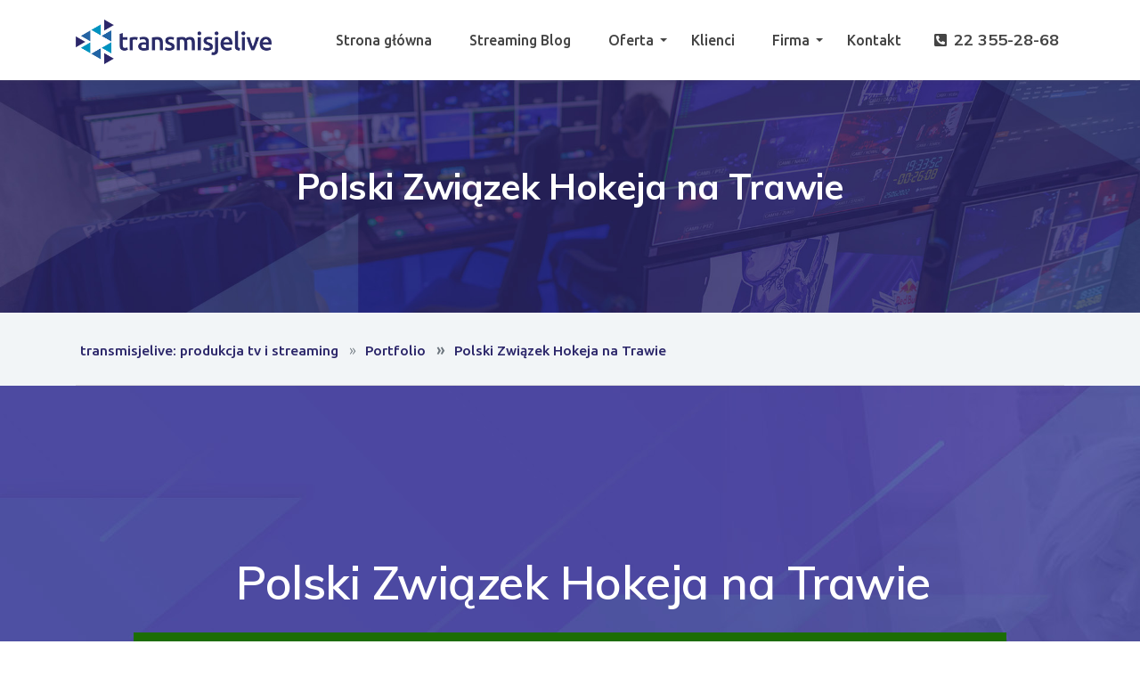

--- FILE ---
content_type: text/html; charset=UTF-8
request_url: https://transmisjelive.pl/portfolio/polski-zwiazek-hokeja-na-trawie/
body_size: 22862
content:
<!DOCTYPE html>
<html lang="pl-PL" class="no-js no-svg">
<head>
	<meta charset="UTF-8">
	<meta name="viewport" content="width=device-width, initial-scale=1">
	<script>(function(html){html.className = html.className.replace(/\bno-js\b/,'js')})(document.documentElement);</script>
<meta name='robots' content='index, follow, max-image-preview:large, max-snippet:-1, max-video-preview:-1' />

	<!-- This site is optimized with the Yoast SEO plugin v19.5.1 - https://yoast.com/wordpress/plugins/seo/ -->
	<title>Polski Związek Hokeja na Trawie - transmisjelive: produkcja tv i streaming</title>
	<link rel="canonical" href="https://transmisjelive.pl/portfolio/polski-zwiazek-hokeja-na-trawie/" />
	<meta property="og:locale" content="pl_PL" />
	<meta property="og:type" content="article" />
	<meta property="og:title" content="Polski Związek Hokeja na Trawie - transmisjelive: produkcja tv i streaming" />
	<meta property="og:url" content="https://transmisjelive.pl/portfolio/polski-zwiazek-hokeja-na-trawie/" />
	<meta property="og:site_name" content="transmisjelive: produkcja tv i streaming" />
	<meta name="twitter:card" content="summary_large_image" />
	<script type="application/ld+json" class="yoast-schema-graph">{"@context":"https://schema.org","@graph":[{"@type":"WebPage","@id":"https://transmisjelive.pl/portfolio/polski-zwiazek-hokeja-na-trawie/","url":"https://transmisjelive.pl/portfolio/polski-zwiazek-hokeja-na-trawie/","name":"Polski Związek Hokeja na Trawie - transmisjelive: produkcja tv i streaming","isPartOf":{"@id":"https://transmisjelive.pl/#website"},"datePublished":"2021-04-13T20:53:08+00:00","dateModified":"2021-04-13T20:53:08+00:00","breadcrumb":{"@id":"https://transmisjelive.pl/portfolio/polski-zwiazek-hokeja-na-trawie/#breadcrumb"},"inLanguage":"pl-PL","potentialAction":[{"@type":"ReadAction","target":["https://transmisjelive.pl/portfolio/polski-zwiazek-hokeja-na-trawie/"]}]},{"@type":"BreadcrumbList","@id":"https://transmisjelive.pl/portfolio/polski-zwiazek-hokeja-na-trawie/#breadcrumb","itemListElement":[{"@type":"ListItem","position":1,"name":"Strona główna","item":"https://transmisjelive.pl/"},{"@type":"ListItem","position":2,"name":"Portfolio","item":"https://transmisjelive.pl/portfolio/"},{"@type":"ListItem","position":3,"name":"Polski Związek Hokeja na Trawie"}]},{"@type":"WebSite","@id":"https://transmisjelive.pl/#website","url":"https://transmisjelive.pl/","name":"transmisjelive: produkcja tv i streaming","description":"transmisjelive świadczy usługi kompleksowej realizacji transmisji online, streamingu, produkcji telewizyjnej oraz wynajmu wozu transmisyjnego","publisher":{"@id":"https://transmisjelive.pl/#organization"},"potentialAction":[{"@type":"SearchAction","target":{"@type":"EntryPoint","urlTemplate":"https://transmisjelive.pl/?s={search_term_string}"},"query-input":"required name=search_term_string"}],"inLanguage":"pl-PL"},{"@type":"Organization","@id":"https://transmisjelive.pl/#organization","name":"transmisjelive: produkcja tv i streaming","url":"https://transmisjelive.pl/","sameAs":[],"logo":{"@type":"ImageObject","inLanguage":"pl-PL","@id":"https://transmisjelive.pl/#/schema/logo/image/","url":"https://transmisjelive.pl/wp-content/uploads/2013/08/tl_nowe_logo_800x600.jpg","contentUrl":"https://transmisjelive.pl/wp-content/uploads/2013/08/tl_nowe_logo_800x600.jpg","width":800,"height":600,"caption":"transmisjelive: produkcja tv i streaming"},"image":{"@id":"https://transmisjelive.pl/#/schema/logo/image/"}}]}</script>
	<!-- / Yoast SEO plugin. -->


<link rel='dns-prefetch' href='//www.google.com' />
<link rel='dns-prefetch' href='//fonts.googleapis.com' />
<link rel='dns-prefetch' href='//s.w.org' />
<link rel="alternate" type="application/rss+xml" title="transmisjelive: produkcja tv i streaming &raquo; Kanał z wpisami" href="https://transmisjelive.pl/feed/" />
<link rel="alternate" type="application/rss+xml" title="transmisjelive: produkcja tv i streaming &raquo; Kanał z komentarzami" href="https://transmisjelive.pl/comments/feed/" />
<script type="text/javascript">
window._wpemojiSettings = {"baseUrl":"https:\/\/s.w.org\/images\/core\/emoji\/14.0.0\/72x72\/","ext":".png","svgUrl":"https:\/\/s.w.org\/images\/core\/emoji\/14.0.0\/svg\/","svgExt":".svg","source":{"concatemoji":"https:\/\/transmisjelive.pl\/wp-includes\/js\/wp-emoji-release.min.js?ver=6.0.11"}};
/*! This file is auto-generated */
!function(e,a,t){var n,r,o,i=a.createElement("canvas"),p=i.getContext&&i.getContext("2d");function s(e,t){var a=String.fromCharCode,e=(p.clearRect(0,0,i.width,i.height),p.fillText(a.apply(this,e),0,0),i.toDataURL());return p.clearRect(0,0,i.width,i.height),p.fillText(a.apply(this,t),0,0),e===i.toDataURL()}function c(e){var t=a.createElement("script");t.src=e,t.defer=t.type="text/javascript",a.getElementsByTagName("head")[0].appendChild(t)}for(o=Array("flag","emoji"),t.supports={everything:!0,everythingExceptFlag:!0},r=0;r<o.length;r++)t.supports[o[r]]=function(e){if(!p||!p.fillText)return!1;switch(p.textBaseline="top",p.font="600 32px Arial",e){case"flag":return s([127987,65039,8205,9895,65039],[127987,65039,8203,9895,65039])?!1:!s([55356,56826,55356,56819],[55356,56826,8203,55356,56819])&&!s([55356,57332,56128,56423,56128,56418,56128,56421,56128,56430,56128,56423,56128,56447],[55356,57332,8203,56128,56423,8203,56128,56418,8203,56128,56421,8203,56128,56430,8203,56128,56423,8203,56128,56447]);case"emoji":return!s([129777,127995,8205,129778,127999],[129777,127995,8203,129778,127999])}return!1}(o[r]),t.supports.everything=t.supports.everything&&t.supports[o[r]],"flag"!==o[r]&&(t.supports.everythingExceptFlag=t.supports.everythingExceptFlag&&t.supports[o[r]]);t.supports.everythingExceptFlag=t.supports.everythingExceptFlag&&!t.supports.flag,t.DOMReady=!1,t.readyCallback=function(){t.DOMReady=!0},t.supports.everything||(n=function(){t.readyCallback()},a.addEventListener?(a.addEventListener("DOMContentLoaded",n,!1),e.addEventListener("load",n,!1)):(e.attachEvent("onload",n),a.attachEvent("onreadystatechange",function(){"complete"===a.readyState&&t.readyCallback()})),(e=t.source||{}).concatemoji?c(e.concatemoji):e.wpemoji&&e.twemoji&&(c(e.twemoji),c(e.wpemoji)))}(window,document,window._wpemojiSettings);
</script>
<style type="text/css">
img.wp-smiley,
img.emoji {
	display: inline !important;
	border: none !important;
	box-shadow: none !important;
	height: 1em !important;
	width: 1em !important;
	margin: 0 0.07em !important;
	vertical-align: -0.1em !important;
	background: none !important;
	padding: 0 !important;
}
</style>
	<link rel='stylesheet' id='wp-block-library-css'  href='https://transmisjelive.pl/wp-includes/css/dist/block-library/style.min.css?ver=6.0.11' type='text/css' media='all' />
<style id='wp-block-library-theme-inline-css' type='text/css'>
.wp-block-audio figcaption{color:#555;font-size:13px;text-align:center}.is-dark-theme .wp-block-audio figcaption{color:hsla(0,0%,100%,.65)}.wp-block-code{border:1px solid #ccc;border-radius:4px;font-family:Menlo,Consolas,monaco,monospace;padding:.8em 1em}.wp-block-embed figcaption{color:#555;font-size:13px;text-align:center}.is-dark-theme .wp-block-embed figcaption{color:hsla(0,0%,100%,.65)}.blocks-gallery-caption{color:#555;font-size:13px;text-align:center}.is-dark-theme .blocks-gallery-caption{color:hsla(0,0%,100%,.65)}.wp-block-image figcaption{color:#555;font-size:13px;text-align:center}.is-dark-theme .wp-block-image figcaption{color:hsla(0,0%,100%,.65)}.wp-block-pullquote{border-top:4px solid;border-bottom:4px solid;margin-bottom:1.75em;color:currentColor}.wp-block-pullquote__citation,.wp-block-pullquote cite,.wp-block-pullquote footer{color:currentColor;text-transform:uppercase;font-size:.8125em;font-style:normal}.wp-block-quote{border-left:.25em solid;margin:0 0 1.75em;padding-left:1em}.wp-block-quote cite,.wp-block-quote footer{color:currentColor;font-size:.8125em;position:relative;font-style:normal}.wp-block-quote.has-text-align-right{border-left:none;border-right:.25em solid;padding-left:0;padding-right:1em}.wp-block-quote.has-text-align-center{border:none;padding-left:0}.wp-block-quote.is-large,.wp-block-quote.is-style-large,.wp-block-quote.is-style-plain{border:none}.wp-block-search .wp-block-search__label{font-weight:700}:where(.wp-block-group.has-background){padding:1.25em 2.375em}.wp-block-separator.has-css-opacity{opacity:.4}.wp-block-separator{border:none;border-bottom:2px solid;margin-left:auto;margin-right:auto}.wp-block-separator.has-alpha-channel-opacity{opacity:1}.wp-block-separator:not(.is-style-wide):not(.is-style-dots){width:100px}.wp-block-separator.has-background:not(.is-style-dots){border-bottom:none;height:1px}.wp-block-separator.has-background:not(.is-style-wide):not(.is-style-dots){height:2px}.wp-block-table thead{border-bottom:3px solid}.wp-block-table tfoot{border-top:3px solid}.wp-block-table td,.wp-block-table th{padding:.5em;border:1px solid;word-break:normal}.wp-block-table figcaption{color:#555;font-size:13px;text-align:center}.is-dark-theme .wp-block-table figcaption{color:hsla(0,0%,100%,.65)}.wp-block-video figcaption{color:#555;font-size:13px;text-align:center}.is-dark-theme .wp-block-video figcaption{color:hsla(0,0%,100%,.65)}.wp-block-template-part.has-background{padding:1.25em 2.375em;margin-top:0;margin-bottom:0}
</style>
<style id='global-styles-inline-css' type='text/css'>
body{--wp--preset--color--black: #333;--wp--preset--color--cyan-bluish-gray: #abb8c3;--wp--preset--color--white: #fff;--wp--preset--color--pale-pink: #f78da7;--wp--preset--color--vivid-red: #cf2e2e;--wp--preset--color--luminous-vivid-orange: #ff6900;--wp--preset--color--luminous-vivid-amber: #fcb900;--wp--preset--color--light-green-cyan: #7bdcb5;--wp--preset--color--vivid-green-cyan: #00d084;--wp--preset--color--pale-cyan-blue: #8ed1fc;--wp--preset--color--vivid-cyan-blue: #0693e3;--wp--preset--color--vivid-purple: #9b51e0;--wp--preset--color--primary: #20ab5c;--wp--preset--color--secondary: #20ab5c;--wp--preset--color--dark: #1d1e29;--wp--preset--color--lightdark: #35363a;--wp--preset--color--grey: #666;--wp--preset--color--lightgrey: #f2f5f7;--wp--preset--color--darkviolet: #3e416d;--wp--preset--color--deepviolet: #383b62;--wp--preset--color--deepdark: #1a1a1a;--wp--preset--color--deepgrey: #ddd;--wp--preset--color--red: #e35029;--wp--preset--color--rose: #ff3366;--wp--preset--color--tomato: #eb2f5b;--wp--preset--color--coral: #ea5c5a;--wp--preset--color--olive: #7ca22f;--wp--preset--color--redplum: #8E3178;--wp--preset--color--yellow: #fed841;--wp--preset--color--yellow-koromiko: #feb75f;--wp--preset--color--green: #06c668;--wp--preset--color--lightgreen: #59bd56;--wp--preset--color--deepgreen: #009587;--wp--preset--color--greensushi: #80a63f;--wp--preset--color--greenscooter: #2abdc7;--wp--preset--color--blue: #00a3c8;--wp--preset--color--lightblue: #1e88e5;--wp--preset--color--darkblue: #222;--wp--preset--color--skyblue: #16a2e0;--wp--preset--color--steelblue: #444964;--wp--preset--color--deepblue: #0b4265;--wp--preset--color--navyblue: #7C80C1;--wp--preset--color--bluebayoux: #517082;--wp--preset--color--tinyblue: #e6f9fa;--wp--preset--color--blueyonder: #8a8cbd;--wp--preset--color--bluevivid: #00A3C8;--wp--preset--color--purple: #594173;--wp--preset--color--deeppurple: #691883;--wp--preset--color--lightpurple: #e79aff;--wp--preset--color--tinypurple: #f3ccff;--wp--preset--color--purplesmoky: #6b507d;--wp--preset--gradient--vivid-cyan-blue-to-vivid-purple: linear-gradient(135deg,rgba(6,147,227,1) 0%,rgb(155,81,224) 100%);--wp--preset--gradient--light-green-cyan-to-vivid-green-cyan: linear-gradient(135deg,rgb(122,220,180) 0%,rgb(0,208,130) 100%);--wp--preset--gradient--luminous-vivid-amber-to-luminous-vivid-orange: linear-gradient(135deg,rgba(252,185,0,1) 0%,rgba(255,105,0,1) 100%);--wp--preset--gradient--luminous-vivid-orange-to-vivid-red: linear-gradient(135deg,rgba(255,105,0,1) 0%,rgb(207,46,46) 100%);--wp--preset--gradient--very-light-gray-to-cyan-bluish-gray: linear-gradient(135deg,rgb(238,238,238) 0%,rgb(169,184,195) 100%);--wp--preset--gradient--cool-to-warm-spectrum: linear-gradient(135deg,rgb(74,234,220) 0%,rgb(151,120,209) 20%,rgb(207,42,186) 40%,rgb(238,44,130) 60%,rgb(251,105,98) 80%,rgb(254,248,76) 100%);--wp--preset--gradient--blush-light-purple: linear-gradient(135deg,rgb(255,206,236) 0%,rgb(152,150,240) 100%);--wp--preset--gradient--blush-bordeaux: linear-gradient(135deg,rgb(254,205,165) 0%,rgb(254,45,45) 50%,rgb(107,0,62) 100%);--wp--preset--gradient--luminous-dusk: linear-gradient(135deg,rgb(255,203,112) 0%,rgb(199,81,192) 50%,rgb(65,88,208) 100%);--wp--preset--gradient--pale-ocean: linear-gradient(135deg,rgb(255,245,203) 0%,rgb(182,227,212) 50%,rgb(51,167,181) 100%);--wp--preset--gradient--electric-grass: linear-gradient(135deg,rgb(202,248,128) 0%,rgb(113,206,126) 100%);--wp--preset--gradient--midnight: linear-gradient(135deg,rgb(2,3,129) 0%,rgb(40,116,252) 100%);--wp--preset--duotone--dark-grayscale: url('#wp-duotone-dark-grayscale');--wp--preset--duotone--grayscale: url('#wp-duotone-grayscale');--wp--preset--duotone--purple-yellow: url('#wp-duotone-purple-yellow');--wp--preset--duotone--blue-red: url('#wp-duotone-blue-red');--wp--preset--duotone--midnight: url('#wp-duotone-midnight');--wp--preset--duotone--magenta-yellow: url('#wp-duotone-magenta-yellow');--wp--preset--duotone--purple-green: url('#wp-duotone-purple-green');--wp--preset--duotone--blue-orange: url('#wp-duotone-blue-orange');--wp--preset--font-size--small: 13px;--wp--preset--font-size--medium: 20px;--wp--preset--font-size--large: 36px;--wp--preset--font-size--x-large: 42px;}.has-black-color{color: var(--wp--preset--color--black) !important;}.has-cyan-bluish-gray-color{color: var(--wp--preset--color--cyan-bluish-gray) !important;}.has-white-color{color: var(--wp--preset--color--white) !important;}.has-pale-pink-color{color: var(--wp--preset--color--pale-pink) !important;}.has-vivid-red-color{color: var(--wp--preset--color--vivid-red) !important;}.has-luminous-vivid-orange-color{color: var(--wp--preset--color--luminous-vivid-orange) !important;}.has-luminous-vivid-amber-color{color: var(--wp--preset--color--luminous-vivid-amber) !important;}.has-light-green-cyan-color{color: var(--wp--preset--color--light-green-cyan) !important;}.has-vivid-green-cyan-color{color: var(--wp--preset--color--vivid-green-cyan) !important;}.has-pale-cyan-blue-color{color: var(--wp--preset--color--pale-cyan-blue) !important;}.has-vivid-cyan-blue-color{color: var(--wp--preset--color--vivid-cyan-blue) !important;}.has-vivid-purple-color{color: var(--wp--preset--color--vivid-purple) !important;}.has-black-background-color{background-color: var(--wp--preset--color--black) !important;}.has-cyan-bluish-gray-background-color{background-color: var(--wp--preset--color--cyan-bluish-gray) !important;}.has-white-background-color{background-color: var(--wp--preset--color--white) !important;}.has-pale-pink-background-color{background-color: var(--wp--preset--color--pale-pink) !important;}.has-vivid-red-background-color{background-color: var(--wp--preset--color--vivid-red) !important;}.has-luminous-vivid-orange-background-color{background-color: var(--wp--preset--color--luminous-vivid-orange) !important;}.has-luminous-vivid-amber-background-color{background-color: var(--wp--preset--color--luminous-vivid-amber) !important;}.has-light-green-cyan-background-color{background-color: var(--wp--preset--color--light-green-cyan) !important;}.has-vivid-green-cyan-background-color{background-color: var(--wp--preset--color--vivid-green-cyan) !important;}.has-pale-cyan-blue-background-color{background-color: var(--wp--preset--color--pale-cyan-blue) !important;}.has-vivid-cyan-blue-background-color{background-color: var(--wp--preset--color--vivid-cyan-blue) !important;}.has-vivid-purple-background-color{background-color: var(--wp--preset--color--vivid-purple) !important;}.has-black-border-color{border-color: var(--wp--preset--color--black) !important;}.has-cyan-bluish-gray-border-color{border-color: var(--wp--preset--color--cyan-bluish-gray) !important;}.has-white-border-color{border-color: var(--wp--preset--color--white) !important;}.has-pale-pink-border-color{border-color: var(--wp--preset--color--pale-pink) !important;}.has-vivid-red-border-color{border-color: var(--wp--preset--color--vivid-red) !important;}.has-luminous-vivid-orange-border-color{border-color: var(--wp--preset--color--luminous-vivid-orange) !important;}.has-luminous-vivid-amber-border-color{border-color: var(--wp--preset--color--luminous-vivid-amber) !important;}.has-light-green-cyan-border-color{border-color: var(--wp--preset--color--light-green-cyan) !important;}.has-vivid-green-cyan-border-color{border-color: var(--wp--preset--color--vivid-green-cyan) !important;}.has-pale-cyan-blue-border-color{border-color: var(--wp--preset--color--pale-cyan-blue) !important;}.has-vivid-cyan-blue-border-color{border-color: var(--wp--preset--color--vivid-cyan-blue) !important;}.has-vivid-purple-border-color{border-color: var(--wp--preset--color--vivid-purple) !important;}.has-vivid-cyan-blue-to-vivid-purple-gradient-background{background: var(--wp--preset--gradient--vivid-cyan-blue-to-vivid-purple) !important;}.has-light-green-cyan-to-vivid-green-cyan-gradient-background{background: var(--wp--preset--gradient--light-green-cyan-to-vivid-green-cyan) !important;}.has-luminous-vivid-amber-to-luminous-vivid-orange-gradient-background{background: var(--wp--preset--gradient--luminous-vivid-amber-to-luminous-vivid-orange) !important;}.has-luminous-vivid-orange-to-vivid-red-gradient-background{background: var(--wp--preset--gradient--luminous-vivid-orange-to-vivid-red) !important;}.has-very-light-gray-to-cyan-bluish-gray-gradient-background{background: var(--wp--preset--gradient--very-light-gray-to-cyan-bluish-gray) !important;}.has-cool-to-warm-spectrum-gradient-background{background: var(--wp--preset--gradient--cool-to-warm-spectrum) !important;}.has-blush-light-purple-gradient-background{background: var(--wp--preset--gradient--blush-light-purple) !important;}.has-blush-bordeaux-gradient-background{background: var(--wp--preset--gradient--blush-bordeaux) !important;}.has-luminous-dusk-gradient-background{background: var(--wp--preset--gradient--luminous-dusk) !important;}.has-pale-ocean-gradient-background{background: var(--wp--preset--gradient--pale-ocean) !important;}.has-electric-grass-gradient-background{background: var(--wp--preset--gradient--electric-grass) !important;}.has-midnight-gradient-background{background: var(--wp--preset--gradient--midnight) !important;}.has-small-font-size{font-size: var(--wp--preset--font-size--small) !important;}.has-medium-font-size{font-size: var(--wp--preset--font-size--medium) !important;}.has-large-font-size{font-size: var(--wp--preset--font-size--large) !important;}.has-x-large-font-size{font-size: var(--wp--preset--font-size--x-large) !important;}
</style>
<style id='extendify-gutenberg-patterns-and-templates-utilities-inline-css' type='text/css'>
.ext-absolute{position:absolute!important}.ext-relative{position:relative!important}.ext-top-base{top:var(--wp--style--block-gap,1.75rem)!important}.ext-top-lg{top:var(--extendify--spacing--large,3rem)!important}.ext--top-base{top:calc(var(--wp--style--block-gap, 1.75rem)*-1)!important}.ext--top-lg{top:calc(var(--extendify--spacing--large, 3rem)*-1)!important}.ext-right-base{right:var(--wp--style--block-gap,1.75rem)!important}.ext-right-lg{right:var(--extendify--spacing--large,3rem)!important}.ext--right-base{right:calc(var(--wp--style--block-gap, 1.75rem)*-1)!important}.ext--right-lg{right:calc(var(--extendify--spacing--large, 3rem)*-1)!important}.ext-bottom-base{bottom:var(--wp--style--block-gap,1.75rem)!important}.ext-bottom-lg{bottom:var(--extendify--spacing--large,3rem)!important}.ext--bottom-base{bottom:calc(var(--wp--style--block-gap, 1.75rem)*-1)!important}.ext--bottom-lg{bottom:calc(var(--extendify--spacing--large, 3rem)*-1)!important}.ext-left-base{left:var(--wp--style--block-gap,1.75rem)!important}.ext-left-lg{left:var(--extendify--spacing--large,3rem)!important}.ext--left-base{left:calc(var(--wp--style--block-gap, 1.75rem)*-1)!important}.ext--left-lg{left:calc(var(--extendify--spacing--large, 3rem)*-1)!important}.ext-order-1{order:1!important}.ext-order-2{order:2!important}.ext-col-auto{grid-column:auto!important}.ext-col-span-1{grid-column:span 1/span 1!important}.ext-col-span-2{grid-column:span 2/span 2!important}.ext-col-span-3{grid-column:span 3/span 3!important}.ext-col-span-4{grid-column:span 4/span 4!important}.ext-col-span-5{grid-column:span 5/span 5!important}.ext-col-span-6{grid-column:span 6/span 6!important}.ext-col-span-7{grid-column:span 7/span 7!important}.ext-col-span-8{grid-column:span 8/span 8!important}.ext-col-span-9{grid-column:span 9/span 9!important}.ext-col-span-10{grid-column:span 10/span 10!important}.ext-col-span-11{grid-column:span 11/span 11!important}.ext-col-span-12{grid-column:span 12/span 12!important}.ext-col-span-full{grid-column:1/-1!important}.ext-col-start-1{grid-column-start:1!important}.ext-col-start-2{grid-column-start:2!important}.ext-col-start-3{grid-column-start:3!important}.ext-col-start-4{grid-column-start:4!important}.ext-col-start-5{grid-column-start:5!important}.ext-col-start-6{grid-column-start:6!important}.ext-col-start-7{grid-column-start:7!important}.ext-col-start-8{grid-column-start:8!important}.ext-col-start-9{grid-column-start:9!important}.ext-col-start-10{grid-column-start:10!important}.ext-col-start-11{grid-column-start:11!important}.ext-col-start-12{grid-column-start:12!important}.ext-col-start-13{grid-column-start:13!important}.ext-col-start-auto{grid-column-start:auto!important}.ext-col-end-1{grid-column-end:1!important}.ext-col-end-2{grid-column-end:2!important}.ext-col-end-3{grid-column-end:3!important}.ext-col-end-4{grid-column-end:4!important}.ext-col-end-5{grid-column-end:5!important}.ext-col-end-6{grid-column-end:6!important}.ext-col-end-7{grid-column-end:7!important}.ext-col-end-8{grid-column-end:8!important}.ext-col-end-9{grid-column-end:9!important}.ext-col-end-10{grid-column-end:10!important}.ext-col-end-11{grid-column-end:11!important}.ext-col-end-12{grid-column-end:12!important}.ext-col-end-13{grid-column-end:13!important}.ext-col-end-auto{grid-column-end:auto!important}.ext-row-auto{grid-row:auto!important}.ext-row-span-1{grid-row:span 1/span 1!important}.ext-row-span-2{grid-row:span 2/span 2!important}.ext-row-span-3{grid-row:span 3/span 3!important}.ext-row-span-4{grid-row:span 4/span 4!important}.ext-row-span-5{grid-row:span 5/span 5!important}.ext-row-span-6{grid-row:span 6/span 6!important}.ext-row-span-full{grid-row:1/-1!important}.ext-row-start-1{grid-row-start:1!important}.ext-row-start-2{grid-row-start:2!important}.ext-row-start-3{grid-row-start:3!important}.ext-row-start-4{grid-row-start:4!important}.ext-row-start-5{grid-row-start:5!important}.ext-row-start-6{grid-row-start:6!important}.ext-row-start-7{grid-row-start:7!important}.ext-row-start-auto{grid-row-start:auto!important}.ext-row-end-1{grid-row-end:1!important}.ext-row-end-2{grid-row-end:2!important}.ext-row-end-3{grid-row-end:3!important}.ext-row-end-4{grid-row-end:4!important}.ext-row-end-5{grid-row-end:5!important}.ext-row-end-6{grid-row-end:6!important}.ext-row-end-7{grid-row-end:7!important}.ext-row-end-auto{grid-row-end:auto!important}.ext-m-0:not([style*=margin]){margin:0!important}.ext-m-auto:not([style*=margin]){margin:auto!important}.ext-m-base:not([style*=margin]){margin:var(--wp--style--block-gap,1.75rem)!important}.ext-m-lg:not([style*=margin]){margin:var(--extendify--spacing--large,3rem)!important}.ext--m-base:not([style*=margin]){margin:calc(var(--wp--style--block-gap, 1.75rem)*-1)!important}.ext--m-lg:not([style*=margin]){margin:calc(var(--extendify--spacing--large, 3rem)*-1)!important}.ext-mx-0:not([style*=margin]){margin-left:0!important;margin-right:0!important}.ext-mx-auto:not([style*=margin]){margin-left:auto!important;margin-right:auto!important}.ext-mx-base:not([style*=margin]){margin-left:var(--wp--style--block-gap,1.75rem)!important;margin-right:var(--wp--style--block-gap,1.75rem)!important}.ext-mx-lg:not([style*=margin]){margin-left:var(--extendify--spacing--large,3rem)!important;margin-right:var(--extendify--spacing--large,3rem)!important}.ext--mx-base:not([style*=margin]){margin-left:calc(var(--wp--style--block-gap, 1.75rem)*-1)!important;margin-right:calc(var(--wp--style--block-gap, 1.75rem)*-1)!important}.ext--mx-lg:not([style*=margin]){margin-left:calc(var(--extendify--spacing--large, 3rem)*-1)!important;margin-right:calc(var(--extendify--spacing--large, 3rem)*-1)!important}.ext-my-0:not([style*=margin]){margin-bottom:0!important;margin-top:0!important}.ext-my-auto:not([style*=margin]){margin-bottom:auto!important;margin-top:auto!important}.ext-my-base:not([style*=margin]){margin-bottom:var(--wp--style--block-gap,1.75rem)!important;margin-top:var(--wp--style--block-gap,1.75rem)!important}.ext-my-lg:not([style*=margin]){margin-bottom:var(--extendify--spacing--large,3rem)!important;margin-top:var(--extendify--spacing--large,3rem)!important}.ext--my-base:not([style*=margin]){margin-bottom:calc(var(--wp--style--block-gap, 1.75rem)*-1)!important;margin-top:calc(var(--wp--style--block-gap, 1.75rem)*-1)!important}.ext--my-lg:not([style*=margin]){margin-bottom:calc(var(--extendify--spacing--large, 3rem)*-1)!important;margin-top:calc(var(--extendify--spacing--large, 3rem)*-1)!important}.ext-mt-0:not([style*=margin]){margin-top:0!important}.ext-mt-auto:not([style*=margin]){margin-top:auto!important}.ext-mt-base:not([style*=margin]){margin-top:var(--wp--style--block-gap,1.75rem)!important}.ext-mt-lg:not([style*=margin]){margin-top:var(--extendify--spacing--large,3rem)!important}.ext--mt-base:not([style*=margin]){margin-top:calc(var(--wp--style--block-gap, 1.75rem)*-1)!important}.ext--mt-lg:not([style*=margin]){margin-top:calc(var(--extendify--spacing--large, 3rem)*-1)!important}.ext-mr-0:not([style*=margin]){margin-right:0!important}.ext-mr-auto:not([style*=margin]){margin-right:auto!important}.ext-mr-base:not([style*=margin]){margin-right:var(--wp--style--block-gap,1.75rem)!important}.ext-mr-lg:not([style*=margin]){margin-right:var(--extendify--spacing--large,3rem)!important}.ext--mr-base:not([style*=margin]){margin-right:calc(var(--wp--style--block-gap, 1.75rem)*-1)!important}.ext--mr-lg:not([style*=margin]){margin-right:calc(var(--extendify--spacing--large, 3rem)*-1)!important}.ext-mb-0:not([style*=margin]){margin-bottom:0!important}.ext-mb-auto:not([style*=margin]){margin-bottom:auto!important}.ext-mb-base:not([style*=margin]){margin-bottom:var(--wp--style--block-gap,1.75rem)!important}.ext-mb-lg:not([style*=margin]){margin-bottom:var(--extendify--spacing--large,3rem)!important}.ext--mb-base:not([style*=margin]){margin-bottom:calc(var(--wp--style--block-gap, 1.75rem)*-1)!important}.ext--mb-lg:not([style*=margin]){margin-bottom:calc(var(--extendify--spacing--large, 3rem)*-1)!important}.ext-ml-0:not([style*=margin]){margin-left:0!important}.ext-ml-auto:not([style*=margin]){margin-left:auto!important}.ext-ml-base:not([style*=margin]){margin-left:var(--wp--style--block-gap,1.75rem)!important}.ext-ml-lg:not([style*=margin]){margin-left:var(--extendify--spacing--large,3rem)!important}.ext--ml-base:not([style*=margin]){margin-left:calc(var(--wp--style--block-gap, 1.75rem)*-1)!important}.ext--ml-lg:not([style*=margin]){margin-left:calc(var(--extendify--spacing--large, 3rem)*-1)!important}.ext-block{display:block!important}.ext-inline-block{display:inline-block!important}.ext-inline{display:inline!important}.ext-flex{display:flex!important}.ext-inline-flex{display:inline-flex!important}.ext-grid{display:grid!important}.ext-inline-grid{display:inline-grid!important}.ext-hidden{display:none!important}.ext-w-auto{width:auto!important}.ext-w-full{width:100%!important}.ext-max-w-full{max-width:100%!important}.ext-flex-1{flex:1 1 0%!important}.ext-flex-auto{flex:1 1 auto!important}.ext-flex-initial{flex:0 1 auto!important}.ext-flex-none{flex:none!important}.ext-flex-shrink-0{flex-shrink:0!important}.ext-flex-shrink{flex-shrink:1!important}.ext-flex-grow-0{flex-grow:0!important}.ext-flex-grow{flex-grow:1!important}.ext-list-none{list-style-type:none!important}.ext-grid-cols-1{grid-template-columns:repeat(1,minmax(0,1fr))!important}.ext-grid-cols-2{grid-template-columns:repeat(2,minmax(0,1fr))!important}.ext-grid-cols-3{grid-template-columns:repeat(3,minmax(0,1fr))!important}.ext-grid-cols-4{grid-template-columns:repeat(4,minmax(0,1fr))!important}.ext-grid-cols-5{grid-template-columns:repeat(5,minmax(0,1fr))!important}.ext-grid-cols-6{grid-template-columns:repeat(6,minmax(0,1fr))!important}.ext-grid-cols-7{grid-template-columns:repeat(7,minmax(0,1fr))!important}.ext-grid-cols-8{grid-template-columns:repeat(8,minmax(0,1fr))!important}.ext-grid-cols-9{grid-template-columns:repeat(9,minmax(0,1fr))!important}.ext-grid-cols-10{grid-template-columns:repeat(10,minmax(0,1fr))!important}.ext-grid-cols-11{grid-template-columns:repeat(11,minmax(0,1fr))!important}.ext-grid-cols-12{grid-template-columns:repeat(12,minmax(0,1fr))!important}.ext-grid-cols-none{grid-template-columns:none!important}.ext-grid-rows-1{grid-template-rows:repeat(1,minmax(0,1fr))!important}.ext-grid-rows-2{grid-template-rows:repeat(2,minmax(0,1fr))!important}.ext-grid-rows-3{grid-template-rows:repeat(3,minmax(0,1fr))!important}.ext-grid-rows-4{grid-template-rows:repeat(4,minmax(0,1fr))!important}.ext-grid-rows-5{grid-template-rows:repeat(5,minmax(0,1fr))!important}.ext-grid-rows-6{grid-template-rows:repeat(6,minmax(0,1fr))!important}.ext-grid-rows-none{grid-template-rows:none!important}.ext-flex-row{flex-direction:row!important}.ext-flex-row-reverse{flex-direction:row-reverse!important}.ext-flex-col{flex-direction:column!important}.ext-flex-col-reverse{flex-direction:column-reverse!important}.ext-flex-wrap{flex-wrap:wrap!important}.ext-flex-wrap-reverse{flex-wrap:wrap-reverse!important}.ext-flex-nowrap{flex-wrap:nowrap!important}.ext-items-start{align-items:flex-start!important}.ext-items-end{align-items:flex-end!important}.ext-items-center{align-items:center!important}.ext-items-baseline{align-items:baseline!important}.ext-items-stretch{align-items:stretch!important}.ext-justify-start{justify-content:flex-start!important}.ext-justify-end{justify-content:flex-end!important}.ext-justify-center{justify-content:center!important}.ext-justify-between{justify-content:space-between!important}.ext-justify-around{justify-content:space-around!important}.ext-justify-evenly{justify-content:space-evenly!important}.ext-justify-items-start{justify-items:start!important}.ext-justify-items-end{justify-items:end!important}.ext-justify-items-center{justify-items:center!important}.ext-justify-items-stretch{justify-items:stretch!important}.ext-gap-0{gap:0!important}.ext-gap-base{gap:var(--wp--style--block-gap,1.75rem)!important}.ext-gap-lg{gap:var(--extendify--spacing--large,3rem)!important}.ext-gap-x-0{-moz-column-gap:0!important;column-gap:0!important}.ext-gap-x-base{-moz-column-gap:var(--wp--style--block-gap,1.75rem)!important;column-gap:var(--wp--style--block-gap,1.75rem)!important}.ext-gap-x-lg{-moz-column-gap:var(--extendify--spacing--large,3rem)!important;column-gap:var(--extendify--spacing--large,3rem)!important}.ext-gap-y-0{row-gap:0!important}.ext-gap-y-base{row-gap:var(--wp--style--block-gap,1.75rem)!important}.ext-gap-y-lg{row-gap:var(--extendify--spacing--large,3rem)!important}.ext-justify-self-auto{justify-self:auto!important}.ext-justify-self-start{justify-self:start!important}.ext-justify-self-end{justify-self:end!important}.ext-justify-self-center{justify-self:center!important}.ext-justify-self-stretch{justify-self:stretch!important}.ext-rounded-none{border-radius:0!important}.ext-rounded-full{border-radius:9999px!important}.ext-rounded-t-none{border-top-left-radius:0!important;border-top-right-radius:0!important}.ext-rounded-t-full{border-top-left-radius:9999px!important;border-top-right-radius:9999px!important}.ext-rounded-r-none{border-bottom-right-radius:0!important;border-top-right-radius:0!important}.ext-rounded-r-full{border-bottom-right-radius:9999px!important;border-top-right-radius:9999px!important}.ext-rounded-b-none{border-bottom-left-radius:0!important;border-bottom-right-radius:0!important}.ext-rounded-b-full{border-bottom-left-radius:9999px!important;border-bottom-right-radius:9999px!important}.ext-rounded-l-none{border-bottom-left-radius:0!important;border-top-left-radius:0!important}.ext-rounded-l-full{border-bottom-left-radius:9999px!important;border-top-left-radius:9999px!important}.ext-rounded-tl-none{border-top-left-radius:0!important}.ext-rounded-tl-full{border-top-left-radius:9999px!important}.ext-rounded-tr-none{border-top-right-radius:0!important}.ext-rounded-tr-full{border-top-right-radius:9999px!important}.ext-rounded-br-none{border-bottom-right-radius:0!important}.ext-rounded-br-full{border-bottom-right-radius:9999px!important}.ext-rounded-bl-none{border-bottom-left-radius:0!important}.ext-rounded-bl-full{border-bottom-left-radius:9999px!important}.ext-border-0{border-width:0!important}.ext-border-t-0{border-top-width:0!important}.ext-border-r-0{border-right-width:0!important}.ext-border-b-0{border-bottom-width:0!important}.ext-border-l-0{border-left-width:0!important}.ext-p-0:not([style*=padding]){padding:0!important}.ext-p-base:not([style*=padding]){padding:var(--wp--style--block-gap,1.75rem)!important}.ext-p-lg:not([style*=padding]){padding:var(--extendify--spacing--large,3rem)!important}.ext-px-0:not([style*=padding]){padding-left:0!important;padding-right:0!important}.ext-px-base:not([style*=padding]){padding-left:var(--wp--style--block-gap,1.75rem)!important;padding-right:var(--wp--style--block-gap,1.75rem)!important}.ext-px-lg:not([style*=padding]){padding-left:var(--extendify--spacing--large,3rem)!important;padding-right:var(--extendify--spacing--large,3rem)!important}.ext-py-0:not([style*=padding]){padding-bottom:0!important;padding-top:0!important}.ext-py-base:not([style*=padding]){padding-bottom:var(--wp--style--block-gap,1.75rem)!important;padding-top:var(--wp--style--block-gap,1.75rem)!important}.ext-py-lg:not([style*=padding]){padding-bottom:var(--extendify--spacing--large,3rem)!important;padding-top:var(--extendify--spacing--large,3rem)!important}.ext-pt-0:not([style*=padding]){padding-top:0!important}.ext-pt-base:not([style*=padding]){padding-top:var(--wp--style--block-gap,1.75rem)!important}.ext-pt-lg:not([style*=padding]){padding-top:var(--extendify--spacing--large,3rem)!important}.ext-pr-0:not([style*=padding]){padding-right:0!important}.ext-pr-base:not([style*=padding]){padding-right:var(--wp--style--block-gap,1.75rem)!important}.ext-pr-lg:not([style*=padding]){padding-right:var(--extendify--spacing--large,3rem)!important}.ext-pb-0:not([style*=padding]){padding-bottom:0!important}.ext-pb-base:not([style*=padding]){padding-bottom:var(--wp--style--block-gap,1.75rem)!important}.ext-pb-lg:not([style*=padding]){padding-bottom:var(--extendify--spacing--large,3rem)!important}.ext-pl-0:not([style*=padding]){padding-left:0!important}.ext-pl-base:not([style*=padding]){padding-left:var(--wp--style--block-gap,1.75rem)!important}.ext-pl-lg:not([style*=padding]){padding-left:var(--extendify--spacing--large,3rem)!important}.ext-text-left{text-align:left!important}.ext-text-center{text-align:center!important}.ext-text-right{text-align:right!important}.ext-leading-none{line-height:1!important}.ext-leading-tight{line-height:1.25!important}.ext-leading-snug{line-height:1.375!important}.ext-leading-normal{line-height:1.5!important}.ext-leading-relaxed{line-height:1.625!important}.ext-leading-loose{line-height:2!important}.clip-path--rhombus img{-webkit-clip-path:polygon(15% 6%,80% 29%,84% 93%,23% 69%);clip-path:polygon(15% 6%,80% 29%,84% 93%,23% 69%)}.clip-path--diamond img{-webkit-clip-path:polygon(5% 29%,60% 2%,91% 64%,36% 89%);clip-path:polygon(5% 29%,60% 2%,91% 64%,36% 89%)}.clip-path--rhombus-alt img{-webkit-clip-path:polygon(14% 9%,85% 24%,91% 89%,19% 76%);clip-path:polygon(14% 9%,85% 24%,91% 89%,19% 76%)}.wp-block-columns[class*=fullwidth-cols]{margin-bottom:unset}.wp-block-column.editor\:pointer-events-none{margin-bottom:0!important;margin-top:0!important}.is-root-container.block-editor-block-list__layout>[data-align=full]:not(:first-of-type)>.wp-block-column.editor\:pointer-events-none,.is-root-container.block-editor-block-list__layout>[data-align=wide]>.wp-block-column.editor\:pointer-events-none{margin-top:calc(var(--wp--style--block-gap, 28px)*-1)!important}.ext .wp-block-columns .wp-block-column[style*=padding]{padding-left:0!important;padding-right:0!important}.ext .wp-block-columns+.wp-block-columns:not([class*=mt-]):not([class*=my-]):not([style*=margin]){margin-top:0!important}[class*=fullwidth-cols] .wp-block-column:first-child,[class*=fullwidth-cols] .wp-block-group:first-child{margin-top:0}[class*=fullwidth-cols] .wp-block-column:last-child,[class*=fullwidth-cols] .wp-block-group:last-child{margin-bottom:0}[class*=fullwidth-cols] .wp-block-column:first-child>*,[class*=fullwidth-cols] .wp-block-column>:first-child{margin-top:0}.ext .is-not-stacked-on-mobile .wp-block-column,[class*=fullwidth-cols] .wp-block-column>:last-child{margin-bottom:0}.wp-block-columns[class*=fullwidth-cols]:not(.is-not-stacked-on-mobile)>.wp-block-column:not(:last-child){margin-bottom:var(--wp--style--block-gap,1.75rem)}@media (min-width:782px){.wp-block-columns[class*=fullwidth-cols]:not(.is-not-stacked-on-mobile)>.wp-block-column:not(:last-child){margin-bottom:0}}.wp-block-columns[class*=fullwidth-cols].is-not-stacked-on-mobile>.wp-block-column{margin-bottom:0!important}@media (min-width:600px) and (max-width:781px){.wp-block-columns[class*=fullwidth-cols]:not(.is-not-stacked-on-mobile)>.wp-block-column:nth-child(2n){margin-left:var(--wp--style--block-gap,2em)}}@media (max-width:781px){.tablet\:fullwidth-cols.wp-block-columns:not(.is-not-stacked-on-mobile){flex-wrap:wrap}.tablet\:fullwidth-cols.wp-block-columns:not(.is-not-stacked-on-mobile)>.wp-block-column,.tablet\:fullwidth-cols.wp-block-columns:not(.is-not-stacked-on-mobile)>.wp-block-column:not([style*=margin]){margin-left:0!important}.tablet\:fullwidth-cols.wp-block-columns:not(.is-not-stacked-on-mobile)>.wp-block-column{flex-basis:100%!important}}@media (max-width:1079px){.desktop\:fullwidth-cols.wp-block-columns:not(.is-not-stacked-on-mobile){flex-wrap:wrap}.desktop\:fullwidth-cols.wp-block-columns:not(.is-not-stacked-on-mobile)>.wp-block-column,.desktop\:fullwidth-cols.wp-block-columns:not(.is-not-stacked-on-mobile)>.wp-block-column:not([style*=margin]){margin-left:0!important}.desktop\:fullwidth-cols.wp-block-columns:not(.is-not-stacked-on-mobile)>.wp-block-column{flex-basis:100%!important}.desktop\:fullwidth-cols.wp-block-columns:not(.is-not-stacked-on-mobile)>.wp-block-column:not(:last-child){margin-bottom:var(--wp--style--block-gap,1.75rem)!important}}.direction-rtl{direction:rtl}.direction-ltr{direction:ltr}.is-style-inline-list{padding-left:0!important}.is-style-inline-list li{list-style-type:none!important}@media (min-width:782px){.is-style-inline-list li{display:inline!important;margin-right:var(--wp--style--block-gap,1.75rem)!important}}@media (min-width:782px){.is-style-inline-list li:first-child{margin-left:0!important}}@media (min-width:782px){.is-style-inline-list li:last-child{margin-right:0!important}}.bring-to-front{position:relative;z-index:10}.text-stroke{-webkit-text-stroke-color:var(--wp--preset--color--background)}.text-stroke,.text-stroke--primary{-webkit-text-stroke-width:var(
        --wp--custom--typography--text-stroke-width,2px
    )}.text-stroke--primary{-webkit-text-stroke-color:var(--wp--preset--color--primary)}.text-stroke--secondary{-webkit-text-stroke-width:var(
        --wp--custom--typography--text-stroke-width,2px
    );-webkit-text-stroke-color:var(--wp--preset--color--secondary)}.editor\:no-caption .block-editor-rich-text__editable{display:none!important}.editor\:no-inserter .wp-block-column:not(.is-selected)>.block-list-appender,.editor\:no-inserter .wp-block-cover__inner-container>.block-list-appender,.editor\:no-inserter .wp-block-group__inner-container>.block-list-appender,.editor\:no-inserter>.block-list-appender{display:none}.editor\:no-resize .components-resizable-box__handle,.editor\:no-resize .components-resizable-box__handle:after,.editor\:no-resize .components-resizable-box__side-handle:before{display:none;pointer-events:none}.editor\:no-resize .components-resizable-box__container{display:block}.editor\:pointer-events-none{pointer-events:none}.is-style-angled{justify-content:flex-end}.ext .is-style-angled>[class*=_inner-container],.is-style-angled{align-items:center}.is-style-angled .wp-block-cover__image-background,.is-style-angled .wp-block-cover__video-background{-webkit-clip-path:polygon(0 0,30% 0,50% 100%,0 100%);clip-path:polygon(0 0,30% 0,50% 100%,0 100%);z-index:1}@media (min-width:782px){.is-style-angled .wp-block-cover__image-background,.is-style-angled .wp-block-cover__video-background{-webkit-clip-path:polygon(0 0,55% 0,65% 100%,0 100%);clip-path:polygon(0 0,55% 0,65% 100%,0 100%)}}.has-foreground-color{color:var(--wp--preset--color--foreground,#000)!important}.has-foreground-background-color{background-color:var(--wp--preset--color--foreground,#000)!important}.has-background-color{color:var(--wp--preset--color--background,#fff)!important}.has-background-background-color{background-color:var(--wp--preset--color--background,#fff)!important}.has-primary-color{color:var(--wp--preset--color--primary,#4b5563)!important}.has-primary-background-color{background-color:var(--wp--preset--color--primary,#4b5563)!important}.has-secondary-color{color:var(--wp--preset--color--secondary,#9ca3af)!important}.has-secondary-background-color{background-color:var(--wp--preset--color--secondary,#9ca3af)!important}.ext.has-text-color h1,.ext.has-text-color h2,.ext.has-text-color h3,.ext.has-text-color h4,.ext.has-text-color h5,.ext.has-text-color h6,.ext.has-text-color p{color:currentColor}.has-white-color{color:var(--wp--preset--color--white,#fff)!important}.has-black-color{color:var(--wp--preset--color--black,#000)!important}.has-ext-foreground-background-color{background-color:var(
        --wp--preset--color--foreground,var(--wp--preset--color--black,#000)
    )!important}.has-ext-primary-background-color{background-color:var(
        --wp--preset--color--primary,var(--wp--preset--color--cyan-bluish-gray,#000)
    )!important}.wp-block-button__link.has-black-background-color{border-color:var(--wp--preset--color--black,#000)}.wp-block-button__link.has-white-background-color{border-color:var(--wp--preset--color--white,#fff)}.has-ext-small-font-size{font-size:var(--wp--preset--font-size--ext-small)!important}.has-ext-medium-font-size{font-size:var(--wp--preset--font-size--ext-medium)!important}.has-ext-large-font-size{font-size:var(--wp--preset--font-size--ext-large)!important;line-height:1.2}.has-ext-x-large-font-size{font-size:var(--wp--preset--font-size--ext-x-large)!important;line-height:1}.has-ext-xx-large-font-size{font-size:var(--wp--preset--font-size--ext-xx-large)!important;line-height:1}.has-ext-x-large-font-size:not([style*=line-height]),.has-ext-xx-large-font-size:not([style*=line-height]){line-height:1.1}.ext .wp-block-group>*{margin-bottom:0;margin-top:0}.ext .wp-block-group>*+*{margin-bottom:0}.ext .wp-block-group>*+*,.ext h2{margin-top:var(--wp--style--block-gap,1.75rem)}.ext h2{margin-bottom:var(--wp--style--block-gap,1.75rem)}.has-ext-x-large-font-size+h3,.has-ext-x-large-font-size+p{margin-top:.5rem}.ext .wp-block-buttons>.wp-block-button.wp-block-button__width-25{min-width:12rem;width:calc(25% - var(--wp--style--block-gap, .5em)*.75)}.ext .ext-grid>[class*=_inner-container]{display:grid}.ext>[class*=_inner-container]>.ext-grid:not([class*=columns]),.ext>[class*=_inner-container]>.wp-block>.ext-grid:not([class*=columns]){display:initial!important}.ext .ext-grid-cols-1>[class*=_inner-container]{grid-template-columns:repeat(1,minmax(0,1fr))!important}.ext .ext-grid-cols-2>[class*=_inner-container]{grid-template-columns:repeat(2,minmax(0,1fr))!important}.ext .ext-grid-cols-3>[class*=_inner-container]{grid-template-columns:repeat(3,minmax(0,1fr))!important}.ext .ext-grid-cols-4>[class*=_inner-container]{grid-template-columns:repeat(4,minmax(0,1fr))!important}.ext .ext-grid-cols-5>[class*=_inner-container]{grid-template-columns:repeat(5,minmax(0,1fr))!important}.ext .ext-grid-cols-6>[class*=_inner-container]{grid-template-columns:repeat(6,minmax(0,1fr))!important}.ext .ext-grid-cols-7>[class*=_inner-container]{grid-template-columns:repeat(7,minmax(0,1fr))!important}.ext .ext-grid-cols-8>[class*=_inner-container]{grid-template-columns:repeat(8,minmax(0,1fr))!important}.ext .ext-grid-cols-9>[class*=_inner-container]{grid-template-columns:repeat(9,minmax(0,1fr))!important}.ext .ext-grid-cols-10>[class*=_inner-container]{grid-template-columns:repeat(10,minmax(0,1fr))!important}.ext .ext-grid-cols-11>[class*=_inner-container]{grid-template-columns:repeat(11,minmax(0,1fr))!important}.ext .ext-grid-cols-12>[class*=_inner-container]{grid-template-columns:repeat(12,minmax(0,1fr))!important}.ext .ext-grid-cols-13>[class*=_inner-container]{grid-template-columns:repeat(13,minmax(0,1fr))!important}.ext .ext-grid-cols-none>[class*=_inner-container]{grid-template-columns:none!important}.ext .ext-grid-rows-1>[class*=_inner-container]{grid-template-rows:repeat(1,minmax(0,1fr))!important}.ext .ext-grid-rows-2>[class*=_inner-container]{grid-template-rows:repeat(2,minmax(0,1fr))!important}.ext .ext-grid-rows-3>[class*=_inner-container]{grid-template-rows:repeat(3,minmax(0,1fr))!important}.ext .ext-grid-rows-4>[class*=_inner-container]{grid-template-rows:repeat(4,minmax(0,1fr))!important}.ext .ext-grid-rows-5>[class*=_inner-container]{grid-template-rows:repeat(5,minmax(0,1fr))!important}.ext .ext-grid-rows-6>[class*=_inner-container]{grid-template-rows:repeat(6,minmax(0,1fr))!important}.ext .ext-grid-rows-none>[class*=_inner-container]{grid-template-rows:none!important}.ext .ext-items-start>[class*=_inner-container]{align-items:flex-start!important}.ext .ext-items-end>[class*=_inner-container]{align-items:flex-end!important}.ext .ext-items-center>[class*=_inner-container]{align-items:center!important}.ext .ext-items-baseline>[class*=_inner-container]{align-items:baseline!important}.ext .ext-items-stretch>[class*=_inner-container]{align-items:stretch!important}.ext.wp-block-group>:last-child{margin-bottom:0}.ext .wp-block-group__inner-container{padding:0!important}.ext.has-background{padding-left:var(--wp--style--block-gap,1.75rem);padding-right:var(--wp--style--block-gap,1.75rem)}.ext [class*=inner-container]>.alignwide [class*=inner-container],.ext [class*=inner-container]>[data-align=wide] [class*=inner-container]{max-width:var(--responsive--alignwide-width,120rem)}.ext [class*=inner-container]>.alignwide [class*=inner-container]>*,.ext [class*=inner-container]>[data-align=wide] [class*=inner-container]>*{max-width:100%!important}.ext .wp-block-image{position:relative;text-align:center}.ext .wp-block-image img{display:inline-block;vertical-align:middle}body{--extendify--spacing--large:var(
        --wp--custom--spacing--large,clamp(2em,8vw,8em)
    );--wp--preset--font-size--ext-small:1rem;--wp--preset--font-size--ext-medium:1.125rem;--wp--preset--font-size--ext-large:clamp(1.65rem,3.5vw,2.15rem);--wp--preset--font-size--ext-x-large:clamp(3rem,6vw,4.75rem);--wp--preset--font-size--ext-xx-large:clamp(3.25rem,7.5vw,5.75rem);--wp--preset--color--black:#000;--wp--preset--color--white:#fff}.ext *{box-sizing:border-box}.block-editor-block-preview__content-iframe .ext [data-type="core/spacer"] .components-resizable-box__container{background:transparent!important}.block-editor-block-preview__content-iframe .ext [data-type="core/spacer"] .block-library-spacer__resize-container:before{display:none!important}.ext .wp-block-group__inner-container figure.wp-block-gallery.alignfull{margin-bottom:unset;margin-top:unset}.ext .alignwide{margin-left:auto!important;margin-right:auto!important}.is-root-container.block-editor-block-list__layout>[data-align=full]:not(:first-of-type)>.ext-my-0,.is-root-container.block-editor-block-list__layout>[data-align=wide]>.ext-my-0:not([style*=margin]){margin-top:calc(var(--wp--style--block-gap, 28px)*-1)!important}.block-editor-block-preview__content-iframe .preview\:min-h-50{min-height:50vw!important}.block-editor-block-preview__content-iframe .preview\:min-h-60{min-height:60vw!important}.block-editor-block-preview__content-iframe .preview\:min-h-70{min-height:70vw!important}.block-editor-block-preview__content-iframe .preview\:min-h-80{min-height:80vw!important}.block-editor-block-preview__content-iframe .preview\:min-h-100{min-height:100vw!important}.ext-mr-0.alignfull:not([style*=margin]):not([style*=margin]){margin-right:0!important}.ext-ml-0:not([style*=margin]):not([style*=margin]){margin-left:0!important}.is-root-container .wp-block[data-align=full]>.ext-mx-0:not([style*=margin]):not([style*=margin]){margin-left:calc(var(--wp--custom--spacing--outer, 0)*1)!important;margin-right:calc(var(--wp--custom--spacing--outer, 0)*1)!important;overflow:hidden;width:unset}@media (min-width:782px){.tablet\:ext-absolute{position:absolute!important}.tablet\:ext-relative{position:relative!important}.tablet\:ext-top-base{top:var(--wp--style--block-gap,1.75rem)!important}.tablet\:ext-top-lg{top:var(--extendify--spacing--large,3rem)!important}.tablet\:ext--top-base{top:calc(var(--wp--style--block-gap, 1.75rem)*-1)!important}.tablet\:ext--top-lg{top:calc(var(--extendify--spacing--large, 3rem)*-1)!important}.tablet\:ext-right-base{right:var(--wp--style--block-gap,1.75rem)!important}.tablet\:ext-right-lg{right:var(--extendify--spacing--large,3rem)!important}.tablet\:ext--right-base{right:calc(var(--wp--style--block-gap, 1.75rem)*-1)!important}.tablet\:ext--right-lg{right:calc(var(--extendify--spacing--large, 3rem)*-1)!important}.tablet\:ext-bottom-base{bottom:var(--wp--style--block-gap,1.75rem)!important}.tablet\:ext-bottom-lg{bottom:var(--extendify--spacing--large,3rem)!important}.tablet\:ext--bottom-base{bottom:calc(var(--wp--style--block-gap, 1.75rem)*-1)!important}.tablet\:ext--bottom-lg{bottom:calc(var(--extendify--spacing--large, 3rem)*-1)!important}.tablet\:ext-left-base{left:var(--wp--style--block-gap,1.75rem)!important}.tablet\:ext-left-lg{left:var(--extendify--spacing--large,3rem)!important}.tablet\:ext--left-base{left:calc(var(--wp--style--block-gap, 1.75rem)*-1)!important}.tablet\:ext--left-lg{left:calc(var(--extendify--spacing--large, 3rem)*-1)!important}.tablet\:ext-order-1{order:1!important}.tablet\:ext-order-2{order:2!important}.tablet\:ext-m-0:not([style*=margin]){margin:0!important}.tablet\:ext-m-auto:not([style*=margin]){margin:auto!important}.tablet\:ext-m-base:not([style*=margin]){margin:var(--wp--style--block-gap,1.75rem)!important}.tablet\:ext-m-lg:not([style*=margin]){margin:var(--extendify--spacing--large,3rem)!important}.tablet\:ext--m-base:not([style*=margin]){margin:calc(var(--wp--style--block-gap, 1.75rem)*-1)!important}.tablet\:ext--m-lg:not([style*=margin]){margin:calc(var(--extendify--spacing--large, 3rem)*-1)!important}.tablet\:ext-mx-0:not([style*=margin]){margin-left:0!important;margin-right:0!important}.tablet\:ext-mx-auto:not([style*=margin]){margin-left:auto!important;margin-right:auto!important}.tablet\:ext-mx-base:not([style*=margin]){margin-left:var(--wp--style--block-gap,1.75rem)!important;margin-right:var(--wp--style--block-gap,1.75rem)!important}.tablet\:ext-mx-lg:not([style*=margin]){margin-left:var(--extendify--spacing--large,3rem)!important;margin-right:var(--extendify--spacing--large,3rem)!important}.tablet\:ext--mx-base:not([style*=margin]){margin-left:calc(var(--wp--style--block-gap, 1.75rem)*-1)!important;margin-right:calc(var(--wp--style--block-gap, 1.75rem)*-1)!important}.tablet\:ext--mx-lg:not([style*=margin]){margin-left:calc(var(--extendify--spacing--large, 3rem)*-1)!important;margin-right:calc(var(--extendify--spacing--large, 3rem)*-1)!important}.tablet\:ext-my-0:not([style*=margin]){margin-bottom:0!important;margin-top:0!important}.tablet\:ext-my-auto:not([style*=margin]){margin-bottom:auto!important;margin-top:auto!important}.tablet\:ext-my-base:not([style*=margin]){margin-bottom:var(--wp--style--block-gap,1.75rem)!important;margin-top:var(--wp--style--block-gap,1.75rem)!important}.tablet\:ext-my-lg:not([style*=margin]){margin-bottom:var(--extendify--spacing--large,3rem)!important;margin-top:var(--extendify--spacing--large,3rem)!important}.tablet\:ext--my-base:not([style*=margin]){margin-bottom:calc(var(--wp--style--block-gap, 1.75rem)*-1)!important;margin-top:calc(var(--wp--style--block-gap, 1.75rem)*-1)!important}.tablet\:ext--my-lg:not([style*=margin]){margin-bottom:calc(var(--extendify--spacing--large, 3rem)*-1)!important;margin-top:calc(var(--extendify--spacing--large, 3rem)*-1)!important}.tablet\:ext-mt-0:not([style*=margin]){margin-top:0!important}.tablet\:ext-mt-auto:not([style*=margin]){margin-top:auto!important}.tablet\:ext-mt-base:not([style*=margin]){margin-top:var(--wp--style--block-gap,1.75rem)!important}.tablet\:ext-mt-lg:not([style*=margin]){margin-top:var(--extendify--spacing--large,3rem)!important}.tablet\:ext--mt-base:not([style*=margin]){margin-top:calc(var(--wp--style--block-gap, 1.75rem)*-1)!important}.tablet\:ext--mt-lg:not([style*=margin]){margin-top:calc(var(--extendify--spacing--large, 3rem)*-1)!important}.tablet\:ext-mr-0:not([style*=margin]){margin-right:0!important}.tablet\:ext-mr-auto:not([style*=margin]){margin-right:auto!important}.tablet\:ext-mr-base:not([style*=margin]){margin-right:var(--wp--style--block-gap,1.75rem)!important}.tablet\:ext-mr-lg:not([style*=margin]){margin-right:var(--extendify--spacing--large,3rem)!important}.tablet\:ext--mr-base:not([style*=margin]){margin-right:calc(var(--wp--style--block-gap, 1.75rem)*-1)!important}.tablet\:ext--mr-lg:not([style*=margin]){margin-right:calc(var(--extendify--spacing--large, 3rem)*-1)!important}.tablet\:ext-mb-0:not([style*=margin]){margin-bottom:0!important}.tablet\:ext-mb-auto:not([style*=margin]){margin-bottom:auto!important}.tablet\:ext-mb-base:not([style*=margin]){margin-bottom:var(--wp--style--block-gap,1.75rem)!important}.tablet\:ext-mb-lg:not([style*=margin]){margin-bottom:var(--extendify--spacing--large,3rem)!important}.tablet\:ext--mb-base:not([style*=margin]){margin-bottom:calc(var(--wp--style--block-gap, 1.75rem)*-1)!important}.tablet\:ext--mb-lg:not([style*=margin]){margin-bottom:calc(var(--extendify--spacing--large, 3rem)*-1)!important}.tablet\:ext-ml-0:not([style*=margin]){margin-left:0!important}.tablet\:ext-ml-auto:not([style*=margin]){margin-left:auto!important}.tablet\:ext-ml-base:not([style*=margin]){margin-left:var(--wp--style--block-gap,1.75rem)!important}.tablet\:ext-ml-lg:not([style*=margin]){margin-left:var(--extendify--spacing--large,3rem)!important}.tablet\:ext--ml-base:not([style*=margin]){margin-left:calc(var(--wp--style--block-gap, 1.75rem)*-1)!important}.tablet\:ext--ml-lg:not([style*=margin]){margin-left:calc(var(--extendify--spacing--large, 3rem)*-1)!important}.tablet\:ext-block{display:block!important}.tablet\:ext-inline-block{display:inline-block!important}.tablet\:ext-inline{display:inline!important}.tablet\:ext-flex{display:flex!important}.tablet\:ext-inline-flex{display:inline-flex!important}.tablet\:ext-grid{display:grid!important}.tablet\:ext-inline-grid{display:inline-grid!important}.tablet\:ext-hidden{display:none!important}.tablet\:ext-w-auto{width:auto!important}.tablet\:ext-w-full{width:100%!important}.tablet\:ext-max-w-full{max-width:100%!important}.tablet\:ext-flex-1{flex:1 1 0%!important}.tablet\:ext-flex-auto{flex:1 1 auto!important}.tablet\:ext-flex-initial{flex:0 1 auto!important}.tablet\:ext-flex-none{flex:none!important}.tablet\:ext-flex-shrink-0{flex-shrink:0!important}.tablet\:ext-flex-shrink{flex-shrink:1!important}.tablet\:ext-flex-grow-0{flex-grow:0!important}.tablet\:ext-flex-grow{flex-grow:1!important}.tablet\:ext-list-none{list-style-type:none!important}.tablet\:ext-grid-cols-1{grid-template-columns:repeat(1,minmax(0,1fr))!important}.tablet\:ext-grid-cols-2{grid-template-columns:repeat(2,minmax(0,1fr))!important}.tablet\:ext-grid-cols-3{grid-template-columns:repeat(3,minmax(0,1fr))!important}.tablet\:ext-grid-cols-4{grid-template-columns:repeat(4,minmax(0,1fr))!important}.tablet\:ext-grid-cols-5{grid-template-columns:repeat(5,minmax(0,1fr))!important}.tablet\:ext-grid-cols-6{grid-template-columns:repeat(6,minmax(0,1fr))!important}.tablet\:ext-grid-cols-7{grid-template-columns:repeat(7,minmax(0,1fr))!important}.tablet\:ext-grid-cols-8{grid-template-columns:repeat(8,minmax(0,1fr))!important}.tablet\:ext-grid-cols-9{grid-template-columns:repeat(9,minmax(0,1fr))!important}.tablet\:ext-grid-cols-10{grid-template-columns:repeat(10,minmax(0,1fr))!important}.tablet\:ext-grid-cols-11{grid-template-columns:repeat(11,minmax(0,1fr))!important}.tablet\:ext-grid-cols-12{grid-template-columns:repeat(12,minmax(0,1fr))!important}.tablet\:ext-grid-cols-none{grid-template-columns:none!important}.tablet\:ext-flex-row{flex-direction:row!important}.tablet\:ext-flex-row-reverse{flex-direction:row-reverse!important}.tablet\:ext-flex-col{flex-direction:column!important}.tablet\:ext-flex-col-reverse{flex-direction:column-reverse!important}.tablet\:ext-flex-wrap{flex-wrap:wrap!important}.tablet\:ext-flex-wrap-reverse{flex-wrap:wrap-reverse!important}.tablet\:ext-flex-nowrap{flex-wrap:nowrap!important}.tablet\:ext-items-start{align-items:flex-start!important}.tablet\:ext-items-end{align-items:flex-end!important}.tablet\:ext-items-center{align-items:center!important}.tablet\:ext-items-baseline{align-items:baseline!important}.tablet\:ext-items-stretch{align-items:stretch!important}.tablet\:ext-justify-start{justify-content:flex-start!important}.tablet\:ext-justify-end{justify-content:flex-end!important}.tablet\:ext-justify-center{justify-content:center!important}.tablet\:ext-justify-between{justify-content:space-between!important}.tablet\:ext-justify-around{justify-content:space-around!important}.tablet\:ext-justify-evenly{justify-content:space-evenly!important}.tablet\:ext-justify-items-start{justify-items:start!important}.tablet\:ext-justify-items-end{justify-items:end!important}.tablet\:ext-justify-items-center{justify-items:center!important}.tablet\:ext-justify-items-stretch{justify-items:stretch!important}.tablet\:ext-justify-self-auto{justify-self:auto!important}.tablet\:ext-justify-self-start{justify-self:start!important}.tablet\:ext-justify-self-end{justify-self:end!important}.tablet\:ext-justify-self-center{justify-self:center!important}.tablet\:ext-justify-self-stretch{justify-self:stretch!important}.tablet\:ext-p-0:not([style*=padding]){padding:0!important}.tablet\:ext-p-base:not([style*=padding]){padding:var(--wp--style--block-gap,1.75rem)!important}.tablet\:ext-p-lg:not([style*=padding]){padding:var(--extendify--spacing--large,3rem)!important}.tablet\:ext-px-0:not([style*=padding]){padding-left:0!important;padding-right:0!important}.tablet\:ext-px-base:not([style*=padding]){padding-left:var(--wp--style--block-gap,1.75rem)!important;padding-right:var(--wp--style--block-gap,1.75rem)!important}.tablet\:ext-px-lg:not([style*=padding]){padding-left:var(--extendify--spacing--large,3rem)!important;padding-right:var(--extendify--spacing--large,3rem)!important}.tablet\:ext-py-0:not([style*=padding]){padding-bottom:0!important;padding-top:0!important}.tablet\:ext-py-base:not([style*=padding]){padding-bottom:var(--wp--style--block-gap,1.75rem)!important;padding-top:var(--wp--style--block-gap,1.75rem)!important}.tablet\:ext-py-lg:not([style*=padding]){padding-bottom:var(--extendify--spacing--large,3rem)!important;padding-top:var(--extendify--spacing--large,3rem)!important}.tablet\:ext-pt-0:not([style*=padding]){padding-top:0!important}.tablet\:ext-pt-base:not([style*=padding]){padding-top:var(--wp--style--block-gap,1.75rem)!important}.tablet\:ext-pt-lg:not([style*=padding]){padding-top:var(--extendify--spacing--large,3rem)!important}.tablet\:ext-pr-0:not([style*=padding]){padding-right:0!important}.tablet\:ext-pr-base:not([style*=padding]){padding-right:var(--wp--style--block-gap,1.75rem)!important}.tablet\:ext-pr-lg:not([style*=padding]){padding-right:var(--extendify--spacing--large,3rem)!important}.tablet\:ext-pb-0:not([style*=padding]){padding-bottom:0!important}.tablet\:ext-pb-base:not([style*=padding]){padding-bottom:var(--wp--style--block-gap,1.75rem)!important}.tablet\:ext-pb-lg:not([style*=padding]){padding-bottom:var(--extendify--spacing--large,3rem)!important}.tablet\:ext-pl-0:not([style*=padding]){padding-left:0!important}.tablet\:ext-pl-base:not([style*=padding]){padding-left:var(--wp--style--block-gap,1.75rem)!important}.tablet\:ext-pl-lg:not([style*=padding]){padding-left:var(--extendify--spacing--large,3rem)!important}.tablet\:ext-text-left{text-align:left!important}.tablet\:ext-text-center{text-align:center!important}.tablet\:ext-text-right{text-align:right!important}}@media (min-width:1080px){.desktop\:ext-absolute{position:absolute!important}.desktop\:ext-relative{position:relative!important}.desktop\:ext-top-base{top:var(--wp--style--block-gap,1.75rem)!important}.desktop\:ext-top-lg{top:var(--extendify--spacing--large,3rem)!important}.desktop\:ext--top-base{top:calc(var(--wp--style--block-gap, 1.75rem)*-1)!important}.desktop\:ext--top-lg{top:calc(var(--extendify--spacing--large, 3rem)*-1)!important}.desktop\:ext-right-base{right:var(--wp--style--block-gap,1.75rem)!important}.desktop\:ext-right-lg{right:var(--extendify--spacing--large,3rem)!important}.desktop\:ext--right-base{right:calc(var(--wp--style--block-gap, 1.75rem)*-1)!important}.desktop\:ext--right-lg{right:calc(var(--extendify--spacing--large, 3rem)*-1)!important}.desktop\:ext-bottom-base{bottom:var(--wp--style--block-gap,1.75rem)!important}.desktop\:ext-bottom-lg{bottom:var(--extendify--spacing--large,3rem)!important}.desktop\:ext--bottom-base{bottom:calc(var(--wp--style--block-gap, 1.75rem)*-1)!important}.desktop\:ext--bottom-lg{bottom:calc(var(--extendify--spacing--large, 3rem)*-1)!important}.desktop\:ext-left-base{left:var(--wp--style--block-gap,1.75rem)!important}.desktop\:ext-left-lg{left:var(--extendify--spacing--large,3rem)!important}.desktop\:ext--left-base{left:calc(var(--wp--style--block-gap, 1.75rem)*-1)!important}.desktop\:ext--left-lg{left:calc(var(--extendify--spacing--large, 3rem)*-1)!important}.desktop\:ext-order-1{order:1!important}.desktop\:ext-order-2{order:2!important}.desktop\:ext-m-0:not([style*=margin]){margin:0!important}.desktop\:ext-m-auto:not([style*=margin]){margin:auto!important}.desktop\:ext-m-base:not([style*=margin]){margin:var(--wp--style--block-gap,1.75rem)!important}.desktop\:ext-m-lg:not([style*=margin]){margin:var(--extendify--spacing--large,3rem)!important}.desktop\:ext--m-base:not([style*=margin]){margin:calc(var(--wp--style--block-gap, 1.75rem)*-1)!important}.desktop\:ext--m-lg:not([style*=margin]){margin:calc(var(--extendify--spacing--large, 3rem)*-1)!important}.desktop\:ext-mx-0:not([style*=margin]){margin-left:0!important;margin-right:0!important}.desktop\:ext-mx-auto:not([style*=margin]){margin-left:auto!important;margin-right:auto!important}.desktop\:ext-mx-base:not([style*=margin]){margin-left:var(--wp--style--block-gap,1.75rem)!important;margin-right:var(--wp--style--block-gap,1.75rem)!important}.desktop\:ext-mx-lg:not([style*=margin]){margin-left:var(--extendify--spacing--large,3rem)!important;margin-right:var(--extendify--spacing--large,3rem)!important}.desktop\:ext--mx-base:not([style*=margin]){margin-left:calc(var(--wp--style--block-gap, 1.75rem)*-1)!important;margin-right:calc(var(--wp--style--block-gap, 1.75rem)*-1)!important}.desktop\:ext--mx-lg:not([style*=margin]){margin-left:calc(var(--extendify--spacing--large, 3rem)*-1)!important;margin-right:calc(var(--extendify--spacing--large, 3rem)*-1)!important}.desktop\:ext-my-0:not([style*=margin]){margin-bottom:0!important;margin-top:0!important}.desktop\:ext-my-auto:not([style*=margin]){margin-bottom:auto!important;margin-top:auto!important}.desktop\:ext-my-base:not([style*=margin]){margin-bottom:var(--wp--style--block-gap,1.75rem)!important;margin-top:var(--wp--style--block-gap,1.75rem)!important}.desktop\:ext-my-lg:not([style*=margin]){margin-bottom:var(--extendify--spacing--large,3rem)!important;margin-top:var(--extendify--spacing--large,3rem)!important}.desktop\:ext--my-base:not([style*=margin]){margin-bottom:calc(var(--wp--style--block-gap, 1.75rem)*-1)!important;margin-top:calc(var(--wp--style--block-gap, 1.75rem)*-1)!important}.desktop\:ext--my-lg:not([style*=margin]){margin-bottom:calc(var(--extendify--spacing--large, 3rem)*-1)!important;margin-top:calc(var(--extendify--spacing--large, 3rem)*-1)!important}.desktop\:ext-mt-0:not([style*=margin]){margin-top:0!important}.desktop\:ext-mt-auto:not([style*=margin]){margin-top:auto!important}.desktop\:ext-mt-base:not([style*=margin]){margin-top:var(--wp--style--block-gap,1.75rem)!important}.desktop\:ext-mt-lg:not([style*=margin]){margin-top:var(--extendify--spacing--large,3rem)!important}.desktop\:ext--mt-base:not([style*=margin]){margin-top:calc(var(--wp--style--block-gap, 1.75rem)*-1)!important}.desktop\:ext--mt-lg:not([style*=margin]){margin-top:calc(var(--extendify--spacing--large, 3rem)*-1)!important}.desktop\:ext-mr-0:not([style*=margin]){margin-right:0!important}.desktop\:ext-mr-auto:not([style*=margin]){margin-right:auto!important}.desktop\:ext-mr-base:not([style*=margin]){margin-right:var(--wp--style--block-gap,1.75rem)!important}.desktop\:ext-mr-lg:not([style*=margin]){margin-right:var(--extendify--spacing--large,3rem)!important}.desktop\:ext--mr-base:not([style*=margin]){margin-right:calc(var(--wp--style--block-gap, 1.75rem)*-1)!important}.desktop\:ext--mr-lg:not([style*=margin]){margin-right:calc(var(--extendify--spacing--large, 3rem)*-1)!important}.desktop\:ext-mb-0:not([style*=margin]){margin-bottom:0!important}.desktop\:ext-mb-auto:not([style*=margin]){margin-bottom:auto!important}.desktop\:ext-mb-base:not([style*=margin]){margin-bottom:var(--wp--style--block-gap,1.75rem)!important}.desktop\:ext-mb-lg:not([style*=margin]){margin-bottom:var(--extendify--spacing--large,3rem)!important}.desktop\:ext--mb-base:not([style*=margin]){margin-bottom:calc(var(--wp--style--block-gap, 1.75rem)*-1)!important}.desktop\:ext--mb-lg:not([style*=margin]){margin-bottom:calc(var(--extendify--spacing--large, 3rem)*-1)!important}.desktop\:ext-ml-0:not([style*=margin]){margin-left:0!important}.desktop\:ext-ml-auto:not([style*=margin]){margin-left:auto!important}.desktop\:ext-ml-base:not([style*=margin]){margin-left:var(--wp--style--block-gap,1.75rem)!important}.desktop\:ext-ml-lg:not([style*=margin]){margin-left:var(--extendify--spacing--large,3rem)!important}.desktop\:ext--ml-base:not([style*=margin]){margin-left:calc(var(--wp--style--block-gap, 1.75rem)*-1)!important}.desktop\:ext--ml-lg:not([style*=margin]){margin-left:calc(var(--extendify--spacing--large, 3rem)*-1)!important}.desktop\:ext-block{display:block!important}.desktop\:ext-inline-block{display:inline-block!important}.desktop\:ext-inline{display:inline!important}.desktop\:ext-flex{display:flex!important}.desktop\:ext-inline-flex{display:inline-flex!important}.desktop\:ext-grid{display:grid!important}.desktop\:ext-inline-grid{display:inline-grid!important}.desktop\:ext-hidden{display:none!important}.desktop\:ext-w-auto{width:auto!important}.desktop\:ext-w-full{width:100%!important}.desktop\:ext-max-w-full{max-width:100%!important}.desktop\:ext-flex-1{flex:1 1 0%!important}.desktop\:ext-flex-auto{flex:1 1 auto!important}.desktop\:ext-flex-initial{flex:0 1 auto!important}.desktop\:ext-flex-none{flex:none!important}.desktop\:ext-flex-shrink-0{flex-shrink:0!important}.desktop\:ext-flex-shrink{flex-shrink:1!important}.desktop\:ext-flex-grow-0{flex-grow:0!important}.desktop\:ext-flex-grow{flex-grow:1!important}.desktop\:ext-list-none{list-style-type:none!important}.desktop\:ext-grid-cols-1{grid-template-columns:repeat(1,minmax(0,1fr))!important}.desktop\:ext-grid-cols-2{grid-template-columns:repeat(2,minmax(0,1fr))!important}.desktop\:ext-grid-cols-3{grid-template-columns:repeat(3,minmax(0,1fr))!important}.desktop\:ext-grid-cols-4{grid-template-columns:repeat(4,minmax(0,1fr))!important}.desktop\:ext-grid-cols-5{grid-template-columns:repeat(5,minmax(0,1fr))!important}.desktop\:ext-grid-cols-6{grid-template-columns:repeat(6,minmax(0,1fr))!important}.desktop\:ext-grid-cols-7{grid-template-columns:repeat(7,minmax(0,1fr))!important}.desktop\:ext-grid-cols-8{grid-template-columns:repeat(8,minmax(0,1fr))!important}.desktop\:ext-grid-cols-9{grid-template-columns:repeat(9,minmax(0,1fr))!important}.desktop\:ext-grid-cols-10{grid-template-columns:repeat(10,minmax(0,1fr))!important}.desktop\:ext-grid-cols-11{grid-template-columns:repeat(11,minmax(0,1fr))!important}.desktop\:ext-grid-cols-12{grid-template-columns:repeat(12,minmax(0,1fr))!important}.desktop\:ext-grid-cols-none{grid-template-columns:none!important}.desktop\:ext-flex-row{flex-direction:row!important}.desktop\:ext-flex-row-reverse{flex-direction:row-reverse!important}.desktop\:ext-flex-col{flex-direction:column!important}.desktop\:ext-flex-col-reverse{flex-direction:column-reverse!important}.desktop\:ext-flex-wrap{flex-wrap:wrap!important}.desktop\:ext-flex-wrap-reverse{flex-wrap:wrap-reverse!important}.desktop\:ext-flex-nowrap{flex-wrap:nowrap!important}.desktop\:ext-items-start{align-items:flex-start!important}.desktop\:ext-items-end{align-items:flex-end!important}.desktop\:ext-items-center{align-items:center!important}.desktop\:ext-items-baseline{align-items:baseline!important}.desktop\:ext-items-stretch{align-items:stretch!important}.desktop\:ext-justify-start{justify-content:flex-start!important}.desktop\:ext-justify-end{justify-content:flex-end!important}.desktop\:ext-justify-center{justify-content:center!important}.desktop\:ext-justify-between{justify-content:space-between!important}.desktop\:ext-justify-around{justify-content:space-around!important}.desktop\:ext-justify-evenly{justify-content:space-evenly!important}.desktop\:ext-justify-items-start{justify-items:start!important}.desktop\:ext-justify-items-end{justify-items:end!important}.desktop\:ext-justify-items-center{justify-items:center!important}.desktop\:ext-justify-items-stretch{justify-items:stretch!important}.desktop\:ext-justify-self-auto{justify-self:auto!important}.desktop\:ext-justify-self-start{justify-self:start!important}.desktop\:ext-justify-self-end{justify-self:end!important}.desktop\:ext-justify-self-center{justify-self:center!important}.desktop\:ext-justify-self-stretch{justify-self:stretch!important}.desktop\:ext-p-0:not([style*=padding]){padding:0!important}.desktop\:ext-p-base:not([style*=padding]){padding:var(--wp--style--block-gap,1.75rem)!important}.desktop\:ext-p-lg:not([style*=padding]){padding:var(--extendify--spacing--large,3rem)!important}.desktop\:ext-px-0:not([style*=padding]){padding-left:0!important;padding-right:0!important}.desktop\:ext-px-base:not([style*=padding]){padding-left:var(--wp--style--block-gap,1.75rem)!important;padding-right:var(--wp--style--block-gap,1.75rem)!important}.desktop\:ext-px-lg:not([style*=padding]){padding-left:var(--extendify--spacing--large,3rem)!important;padding-right:var(--extendify--spacing--large,3rem)!important}.desktop\:ext-py-0:not([style*=padding]){padding-bottom:0!important;padding-top:0!important}.desktop\:ext-py-base:not([style*=padding]){padding-bottom:var(--wp--style--block-gap,1.75rem)!important;padding-top:var(--wp--style--block-gap,1.75rem)!important}.desktop\:ext-py-lg:not([style*=padding]){padding-bottom:var(--extendify--spacing--large,3rem)!important;padding-top:var(--extendify--spacing--large,3rem)!important}.desktop\:ext-pt-0:not([style*=padding]){padding-top:0!important}.desktop\:ext-pt-base:not([style*=padding]){padding-top:var(--wp--style--block-gap,1.75rem)!important}.desktop\:ext-pt-lg:not([style*=padding]){padding-top:var(--extendify--spacing--large,3rem)!important}.desktop\:ext-pr-0:not([style*=padding]){padding-right:0!important}.desktop\:ext-pr-base:not([style*=padding]){padding-right:var(--wp--style--block-gap,1.75rem)!important}.desktop\:ext-pr-lg:not([style*=padding]){padding-right:var(--extendify--spacing--large,3rem)!important}.desktop\:ext-pb-0:not([style*=padding]){padding-bottom:0!important}.desktop\:ext-pb-base:not([style*=padding]){padding-bottom:var(--wp--style--block-gap,1.75rem)!important}.desktop\:ext-pb-lg:not([style*=padding]){padding-bottom:var(--extendify--spacing--large,3rem)!important}.desktop\:ext-pl-0:not([style*=padding]){padding-left:0!important}.desktop\:ext-pl-base:not([style*=padding]){padding-left:var(--wp--style--block-gap,1.75rem)!important}.desktop\:ext-pl-lg:not([style*=padding]){padding-left:var(--extendify--spacing--large,3rem)!important}.desktop\:ext-text-left{text-align:left!important}.desktop\:ext-text-center{text-align:center!important}.desktop\:ext-text-right{text-align:right!important}}

</style>
<link rel='stylesheet' id='contact-form-7-css'  href='https://transmisjelive.pl/wp-content/plugins/contact-form-7/includes/css/styles.css?ver=5.6.1' type='text/css' media='all' />
<link rel='stylesheet' id='metreex-google-fonts-css'  href='https://fonts.googleapis.com/css?family=Ubuntu%3A300%2C400%2C500%2C700%7CMuli%3A300%2C400%2C500%2C600%2C700%26display%3Dswap&#038;subset=latin%2Clatin-ext' type='text/css' media='all' />
<link rel='stylesheet' id='bootstrap-css'  href='https://transmisjelive.pl/wp-content/themes/metreex/assets/css/bootstrap.min.css?ver=1.0.0' type='text/css' media='all' />
<link rel='stylesheet' id='selectize-bootstrap4-css'  href='https://transmisjelive.pl/wp-content/themes/metreex/assets/css/selectize.bootstrap4.css?ver=1.0.0' type='text/css' media='all' />
<link rel='stylesheet' id='flaticon-css'  href='https://transmisjelive.pl/wp-content/themes/metreex/assets/css/flaticon.css?ver=1.1.0' type='text/css' media='all' />
<link rel='stylesheet' id='fontawesome-css'  href='https://transmisjelive.pl/wp-content/themes/metreex/assets/css/fontawesome.min.css?ver=5.0.0' type='text/css' media='all' />
<link rel='stylesheet' id='menu-css'  href='https://transmisjelive.pl/wp-content/themes/metreex/assets/css/menu.css?ver=1.3.5.1' type='text/css' media='all' />
<link rel='stylesheet' id='dropdown-effects-css'  href='https://transmisjelive.pl/wp-content/themes/metreex/assets/css/dropdown-effects/fade-up.css?ver=1.3.5.1' type='text/css' media='all' />
<link rel='stylesheet' id='metreex-default-style-css'  href='https://transmisjelive.pl/wp-content/themes/metreex/assets/css/style.css?ver=1.3.5.1' type='text/css' media='all' />
<link rel='stylesheet' id='metreex-common-css'  href='https://transmisjelive.pl/wp-content/themes/metreex/assets/css/common.css?ver=1.3.5.1' type='text/css' media='all' />
<link rel='stylesheet' id='metreex-style-css'  href='https://transmisjelive.pl/wp-content/themes/metreex/style.css?ver=1.3.5.1' type='text/css' media='all' />
<link rel='stylesheet' id='metreex-css'  href='https://transmisjelive.pl/wp-content/themes/metreex/assets/css/metreex.css?ver=1.3.5.1' type='text/css' media='all' />
<style id='metreex-inline-css' type='text/css'>
i:before, i:after{ font-style: normal; }#scrollUp{ background-image : none; }#scrollUp{ color: #fff; text-align: center; line-height: 38px; }#scrollUp .svg-inline--fa,#scrollUp i{line-height: 40px; color: #fff; height: 40px;}.page-link:hover a{ color: #fff;}
a.site-logo-text, .desktoplogo img{width: 220px; height: auto; max-height: none; }#banner.page-hero-section { background-image:url(https://transmisjelive.pl/wp-content/uploads/2022/07/main-bg-produkcja-tv-realizacja-transmisji-streaming.jpg);}@media (min-width: 1200px) { .container {max-width: 1140px; } }.wide-0 { padding-bottom: 0px; } .wide-10 { padding-bottom: 10px; } .wide-20 { padding-bottom: 20px; } .wide-30 { padding-bottom: 30px; } .wide-40 { padding-bottom: 40px; } .wide-50 { padding-bottom: 50px; } .wide-60 { padding-bottom: 60px; } .wide-70 { padding-bottom: 70px; } .wide-80 { padding-bottom: 80px; } .wide-90 { padding-bottom: 90px; } .wide-100 { padding-bottom: 100px; } .wide-110 { padding-bottom: 110px; } .wide-120 { padding-bottom: 120px; } .wide-130 { padding-bottom: 130px; } .wide-140 { padding-bottom: 140px; } .wide-150 { padding-bottom: 150px; } .wide-160 { padding-bottom: 160px; } .wide-170 { padding-bottom: 170px; } .wide-180 { padding-bottom: 180px; } .wide-190 { padding-bottom: 190px; } .wide-200 { padding-bottom: 200px; }.wide-100 { padding-top: 100px; } .wide-110 { padding-top: 110px; } .wide-120 { padding-top: 120px; } .wide-130 { padding-top: 130px; } .wide-140 { padding-top: 140px; } .wide-150 { padding-top: 150px; } .wide-160 { padding-top: 160px; } .wide-170 { padding-top: 170px; } .wide-180 { padding-top: 180px; } .wide-190 { padding-top: 190px; } .wide-200 { padding-top: 200px; }.pc-0 { padding-left: 0px; } .pc-5 { padding-left: 5px; } .pc-10 { padding-left: 10px; } .pc-15 { padding-left: 15px; } .pc-20 { padding-left: 20px; } .pc-25 { padding-left: 25px; } .pc-30 { padding-left: 30px; } .pc-35 { padding-left: 35px; } .pc-40 { padding-left: 40px; } .pc-45 { padding-left: 45px; } .pc-50 { padding-left: 50px; } .pc-55 { padding-left: 55px; } .pc-60 { padding-left: 60px; } .pc-65 { padding-left: 65px; } .pc-70 { padding-left: 70px; } .pc-75 { padding-left: 75px; } .pc-80 { padding-left: 80px; } .pc-85 { padding-left: 85px; } .pc-90 { padding-left: 90px; } .pc-95 { padding-left: 95px; } .pc-100 { padding-left: 100px; } .pc-105 { padding-left: 105px; } .pc-110 { padding-left: 110px; } .pc-115 { padding-left: 115px; } .pc-120 { padding-left: 120px; } .pc-125 { padding-left: 125px; } .pc-130 { padding-left: 130px; } .pc-135 { padding-left: 135px; } .pc-140 { padding-left: 140px; } .pc-145 { padding-left: 145px; } .pc-150 { padding-left: 150px; }.pc-0 { padding-right: 0px; } .pc-5 { padding-right: 5px; } .pc-10 { padding-right: 10px; } .pc-15 { padding-right: 15px; } .pc-20 { padding-right: 20px; } .pc-25 { padding-right: 25px; } .pc-30 { padding-right: 30px; } .pc-35 { padding-right: 35px; } .pc-40 { padding-right: 40px; } .pc-45 { padding-right: 45px; } .pc-50 { padding-right: 50px; } .pc-55 { padding-right: 55px; } .pc-60 { padding-right: 60px; } .pc-65 { padding-right: 65px; } .pc-70 { padding-right: 70px; } .pc-75 { padding-right: 75px; } .pc-80 { padding-right: 80px; } .pc-85 { padding-right: 85px; } .pc-90 { padding-right: 90px; } .pc-95 { padding-right: 95px; } .pc-100 { padding-right: 100px; } .pc-105 { padding-right: 105px; } .pc-110 { padding-right: 110px; } .pc-115 { padding-right: 115px; } .pc-120 { padding-right: 120px; } .pc-125 { padding-right: 125px; } .pc-130 { padding-right: 130px; } .pc-135 { padding-right: 135px; } .pc-140 { padding-right: 140px; } .pc-145 { padding-right: 145px; } .pc-150 { padding-right: 150px; }.mt-0 { margin-top: 0px; } .mt-5 { margin-top: 5px; } .mt-10 { margin-top: 10px; } .mt-15 { margin-top: 15px; } .mt-20 { margin-top: 20px; } .mt-25 { margin-top: 25px; } .mt-30 { margin-top: 30px; } .mt-35 { margin-top: 35px; } .mt-40 { margin-top: 40px; } .mt-45 { margin-top: 45px; } .mt-50 { margin-top: 50px; } .mt-55 { margin-top: 55px; } .mt-60 { margin-top: 60px; } .mt-65 { margin-top: 65px; } .mt-70 { margin-top: 70px; } .mt-75 { margin-top: 75px; } .mt-80 { margin-top: 80px; } .mt-85 { margin-top: 85px; } .mt-90 { margin-top: 90px; } .mt-95 { margin-top: 95px; } .mt-100 { margin-top: 100px; } .mt-105 { margin-top: 105px; } .mt-110 { margin-top: 110px; } .mt-115 { margin-top: 115px; } .mt-120 { margin-top: 120px; } .mt-125 { margin-top: 125px; } .mt-130 { margin-top: 130px; } .mt-135 { margin-top: 135px; } .mt-140 { margin-top: 140px; } .mt-145 { margin-top: 145px; } .mt-150 { margin-top: 150px; } .mt-155 { margin-top: 155px; } .mt-160 { margin-top: 160px; } .mt-165 { margin-top: 165px; } .mt-170 { margin-top: 170px; } .mt-175 { margin-top: 175px; } .mt-180 { margin-top: 180px; } .mt-185 { margin-top: 185px; } .mt-190 { margin-top: 190px; } .mt-195 { margin-top: 195px; } .mt-200 { margin-top: 200px; }.mr-0 { margin-right: 0px; } .mr-5 { margin-right: 5px; } .mr-10 { margin-right: 10px; } .mr-15 { margin-right: 15px; } .mr-20 { margin-right: 20px; } .mr-25 { margin-right: 25px; } .mr-30 { margin-right: 30px; } .mr-35 { margin-right: 35px; } .mr-40 { margin-right: 40px; } .mr-45 { margin-right: 45px; } .mr-50 { margin-right: 50px; } .mr-55 { margin-right: 55px; } .mr-60 { margin-right: 60px; } .mr-65 { margin-right: 65px; } .mr-70 { margin-right: 70px; } .mr-75 { margin-right: 75px; } .mr-80 { margin-right: 80px; } .mr-85 { margin-right: 85px; } .mr-90 { margin-right: 90px; } .mr-95 { margin-right: 95px; } .mr-100 { margin-right: 100px; } .mr-105 { margin-right: 105px; } .mr-110 { margin-right: 110px; } .mr-115 { margin-right: 115px; } .mr-120 { margin-right: 120px; } .mr-125 { margin-right: 125px; } .mr-130 { margin-right: 130px; } .mr-135 { margin-right: 135px; } .mr-140 { margin-right: 140px; } .mr-145 { margin-right: 145px; } .mr-150 { margin-right: 150px; } .mr-155 { margin-right: 155px; } .mr-160 { margin-right: 160px; } .mr-165 { margin-right: 165px; } .mr-170 { margin-right: 170px; } .mr-175 { margin-right: 175px; } .mr-180 { margin-right: 180px; } .mr-185 { margin-right: 185px; } .mr-190 { margin-right: 190px; } .mr-195 { margin-right: 195px; } .mr-200 { margin-right: 200px; }.mb-0 { margin-bottom: 0px; } .mb-5 { margin-bottom: 5px; } .mb-10 { margin-bottom: 10px; } .mb-15 { margin-bottom: 15px; } .mb-20 { margin-bottom: 20px; } .mb-25 { margin-bottom: 25px; } .mb-30 { margin-bottom: 30px; } .mb-35 { margin-bottom: 35px; } .mb-40 { margin-bottom: 40px; } .mb-45 { margin-bottom: 45px; } .mb-50 { margin-bottom: 50px; } .mb-55 { margin-bottom: 55px; } .mb-60 { margin-bottom: 60px; } .mb-65 { margin-bottom: 65px; } .mb-70 { margin-bottom: 70px; } .mb-75 { margin-bottom: 75px; } .mb-80 { margin-bottom: 80px; } .mb-85 { margin-bottom: 85px; } .mb-90 { margin-bottom: 90px; } .mb-95 { margin-bottom: 95px; } .mb-100 { margin-bottom: 100px; } .mb-105 { margin-bottom: 105px; } .mb-110 { margin-bottom: 110px; } .mb-115 { margin-bottom: 115px; } .mb-120 { margin-bottom: 120px; } .mb-125 { margin-bottom: 125px; } .mb-130 { margin-bottom: 130px; } .mb-135 { margin-bottom: 135px; } .mb-140 { margin-bottom: 140px; } .mb-145 { margin-bottom: 145px; } .mb-150 { margin-bottom: 150px; } .mb-155 { margin-bottom: 155px; } .mb-160 { margin-bottom: 160px; } .mb-165 { margin-bottom: 165px; } .mb-170 { margin-bottom: 170px; } .mb-175 { margin-bottom: 175px; } .mb-180 { margin-bottom: 180px; } .mb-185 { margin-bottom: 185px; } .mb-190 { margin-bottom: 190px; } .mb-195 { margin-bottom: 195px; } .mb-200 { margin-bottom: 200px; }.ml-0 { margin-left: 0px; } .ml-5 { margin-left: 5px; } .ml-10 { margin-left: 10px; } .ml-15 { margin-left: 15px; } .ml-20 { margin-left: 20px; } .ml-25 { margin-left: 25px; } .ml-30 { margin-left: 30px; } .ml-35 { margin-left: 35px; } .ml-40 { margin-left: 40px; } .ml-45 { margin-left: 45px; } .ml-50 { margin-left: 50px; } .ml-55 { margin-left: 55px; } .ml-60 { margin-left: 60px; } .ml-65 { margin-left: 65px; } .ml-70 { margin-left: 70px; } .ml-75 { margin-left: 75px; } .ml-80 { margin-left: 80px; } .ml-85 { margin-left: 85px; } .ml-90 { margin-left: 90px; } .ml-95 { margin-left: 95px; } .ml-100 { margin-left: 100px; } .ml-105 { margin-left: 105px; } .ml-110 { margin-left: 110px; } .ml-115 { margin-left: 115px; } .ml-120 { margin-left: 120px; } .ml-125 { margin-left: 125px; } .ml-130 { margin-left: 130px; } .ml-135 { margin-left: 135px; } .ml-140 { margin-left: 140px; } .ml-145 { margin-left: 145px; } .ml-150 { margin-left: 150px; } .ml-155 { margin-left: 155px; } .ml-160 { margin-left: 160px; } .ml-165 { margin-left: 165px; } .ml-170 { margin-left: 170px; } .ml-175 { margin-left: 175px; } .ml-180 { margin-left: 180px; } .ml-185 { margin-left: 185px; } .ml-190 { margin-left: 190px; } .ml-195 { margin-left: 195px; } .ml-200 { margin-left: 200px; }.pt-0 { padding-top: 0px; } .pt-5 { padding-top: 5px; } .pt-10 { padding-top: 10px; } .pt-15 { padding-top: 15px; } .pt-20 { padding-top: 20px; } .pt-25 { padding-top: 25px; } .pt-30 { padding-top: 30px; } .pt-35 { padding-top: 35px; } .pt-40 { padding-top: 40px; } .pt-45 { padding-top: 45px; } .pt-50 { padding-top: 50px; } .pt-55 { padding-top: 55px; } .pt-60 { padding-top: 60px; } .pt-65 { padding-top: 65px; } .pt-70 { padding-top: 70px; } .pt-75 { padding-top: 75px; } .pt-80 { padding-top: 80px; } .pt-85 { padding-top: 85px; } .pt-90 { padding-top: 90px; } .pt-95 { padding-top: 95px; } .pt-100 { padding-top: 100px; } .pt-105 { padding-top: 105px; } .pt-110 { padding-top: 110px; } .pt-115 { padding-top: 115px; } .pt-120 { padding-top: 120px; } .pt-125 { padding-top: 125px; } .pt-130 { padding-top: 130px; } .pt-135 { padding-top: 135px; } .pt-140 { padding-top: 140px; } .pt-145 { padding-top: 145px; } .pt-150 { padding-top: 150px; } .pt-155 { padding-top: 155px; } .pt-160 { padding-top: 160px; } .pt-165 { padding-top: 165px; } .pt-170 { padding-top: 170px; } .pt-175 { padding-top: 175px; } .pt-180 { padding-top: 180px; } .pt-185 { padding-top: 185px; } .pt-190 { padding-top: 190px; } .pt-195 { padding-top: 195px; } .pt-200 { padding-top: 200px; }.pb-0 { padding-bottom: 0px; } .pb-5 { padding-bottom: 5px; } .pb-10 { padding-bottom: 10px; } .pb-15 { padding-bottom: 15px; } .pb-20 { padding-bottom: 20px; } .pb-25 { padding-bottom: 25px; } .pb-30 { padding-bottom: 30px; } .pb-35 { padding-bottom: 35px; } .pb-40 { padding-bottom: 40px; } .pb-45 { padding-bottom: 45px; } .pb-50 { padding-bottom: 50px; } .pb-55 { padding-bottom: 55px; } .pb-60 { padding-bottom: 60px; } .pb-65 { padding-bottom: 65px; } .pb-70 { padding-bottom: 70px; } .pb-75 { padding-bottom: 75px; } .pb-80 { padding-bottom: 80px; } .pb-85 { padding-bottom: 85px; } .pb-90 { padding-bottom: 90px; } .pb-95 { padding-bottom: 95px; } .pb-100 { padding-bottom: 100px; } .pb-105 { padding-bottom: 105px; } .pb-110 { padding-bottom: 110px; } .pb-115 { padding-bottom: 115px; } .pb-120 { padding-bottom: 120px; } .pb-125 { padding-bottom: 125px; } .pb-130 { padding-bottom: 130px; } .pb-135 { padding-bottom: 135px; } .pb-140 { padding-bottom: 140px; } .pb-145 { padding-bottom: 145px; } .pb-150 { padding-bottom: 150px; } .pb-155 { padding-bottom: 155px; } .pb-160 { padding-bottom: 160px; } .pb-165 { padding-bottom: 165px; } .pb-170 { padding-bottom: 170px; } .pb-175 { padding-bottom: 175px; } .pb-180 { padding-bottom: 180px; } .pb-185 { padding-bottom: 185px; } .pb-190 { padding-bottom: 190px; } .pb-195 { padding-bottom: 195px; } .pb-200 { padding-bottom: 200px; }.pl-0 { padding-left: 0px; } .pl-5 { padding-left: 5px; } .pl-10 { padding-left: 10px; } .pl-15 { padding-left: 15px; } .pl-20 { padding-left: 20px; } .pl-25 { padding-left: 25px; } .pl-30 { padding-left: 30px; } .pl-35 { padding-left: 35px; } .pl-40 { padding-left: 40px; } .pl-45 { padding-left: 45px; } .pl-50 { padding-left: 50px; } .pl-55 { padding-left: 55px; } .pl-60 { padding-left: 60px; } .pl-65 { padding-left: 65px; } .pl-70 { padding-left: 70px; } .pl-75 { padding-left: 75px; } .pl-80 { padding-left: 80px; } .pl-85 { padding-left: 85px; } .pl-90 { padding-left: 90px; } .pl-95 { padding-left: 95px; } .pl-100 { padding-left: 100px; } .pl-105 { padding-left: 105px; } .pl-110 { padding-left: 110px; } .pl-115 { padding-left: 115px; } .pl-120 { padding-left: 120px; } .pl-125 { padding-left: 125px; } .pl-130 { padding-left: 130px; } .pl-135 { padding-left: 135px; } .pl-140 { padding-left: 140px; } .pl-145 { padding-left: 145px; } .pl-150 { padding-left: 150px; } .pl-155 { padding-left: 155px; } .pl-160 { padding-left: 160px; } .pl-165 { padding-left: 165px; } .pl-170 { padding-left: 170px; } .pl-175 { padding-left: 175px; } .pl-180 { padding-left: 180px; } .pl-185 { padding-left: 185px; } .pl-190 { padding-left: 190px; } .pl-195 { padding-left: 195px; } .pl-200 { padding-left: 200px; }.pr-0 { padding-right: 0px; } .pr-5 { padding-right: 5px; } .pr-10 { padding-right: 10px; } .pr-15 { padding-right: 15px; } .pr-20 { padding-right: 20px; } .pr-25 { padding-right: 25px; } .pr-30 { padding-right: 30px; } .pr-35 { padding-right: 35px; } .pr-40 { padding-right: 40px; } .pr-45 { padding-right: 45px; } .pr-50 { padding-right: 50px; } .pr-55 { padding-right: 55px; } .pr-60 { padding-right: 60px; } .pr-65 { padding-right: 65px; } .pr-70 { padding-right: 70px; } .pr-75 { padding-right: 75px; } .pr-80 { padding-right: 80px; } .pr-85 { padding-right: 85px; } .pr-90 { padding-right: 90px; } .pr-95 { padding-right: 95px; } .pr-100 { padding-right: 100px; } .pr-105 { padding-right: 105px; } .pr-110 { padding-right: 110px; } .pr-115 { padding-right: 115px; } .pr-120 { padding-right: 120px; } .pr-125 { padding-right: 125px; } .pr-130 { padding-right: 130px; } .pr-135 { padding-right: 135px; } .pr-140 { padding-right: 140px; } .pr-145 { padding-right: 145px; } .pr-150 { padding-right: 150px; } .pr-155 { padding-right: 155px; } .pr-160 { padding-right: 160px; } .pr-165 { padding-right: 165px; } .pr-170 { padding-right: 170px; } .pr-175 { padding-right: 175px; } .pr-180 { padding-right: 180px; } .pr-185 { padding-right: 185px; } .pr-190 { padding-right: 190px; } .pr-195 { padding-right: 195px; } .pr-200 { padding-right: 200px; }
:root{--lightdark : #283034;--dark : #1d1e29;--lightcyan : #ecfaff;--lightgrey : #f8f9fb;--carrot : #e67e22;--dodgerblue : #2980b9;--blue : #405982;--bluestone : #517082;--darkblue : #162a59;--skyblue : #12a5ea;--green : var(--green);--deepgreen : #1b904e;--indigo : #3a3953;--magenta : #8e3178;--olive : #7ba323;--orange : #ff4500;--red : #ef3f54;--teal : #008080;--purple : #4c47a1;--violet : #8a8cbd;--primary: #2c276a;--secondary: #0093c0;--dark: #1d1e29;--gray: #666666;--light: #f2f5f7;--body-font-family: Ubuntu; --body-font-size: 16px; --body-color: #333; }.wpb-js-composer .vc_tta-tabs.vc_tta-tabs-position-top.vc_tta-style-metreex .vc_tta-tabs-list .vc_active a{background-color: var(--primary)}.wpb-js-composer .vc_tta-tabs.vc_tta-tabs-position-top.vc_tta-style-metreex .vc_tta-tabs-list li a span{color: var(--primary)}.bg-dark { background-color: #1d1e29 !important; }.bg-grey { background-color: #666666; }.bg-lightgrey { background-color: #f2f5f7; }.cssload-ball,.tagcloud a:hover, .bg-primary-color,.btn-primary-color,.white-color .btn-primary-color,.primary-color-hover:hover,.white-color .primary-color-hover:hover,.video-btn.play-icon-theme,.video-btn.play-icon-primary,.video-btn.play-icon-preset,.primary-theme .sbox-7-icon,.primary-theme.nav-pills .nav-link.active, .primary-theme.nav-pills .show > .nav-link,.woocommerce span.onsale,.cssload-loader-inner,.bg-preset, .bg-primary,.sticky-post.badge:hover, .sticky-post.badge:focus,.play-btn-primary .video-play-button::after,.play-btn-primary .video-play-button:hover:after,.bg-theme { background-color: var(--primary); }.primary-color,.theme-color,.primary-color h2, .primary-color h3, .primary-color h4, .primary-color h5, .primary-color h6, .primary-color p, .primary-color a,.primary-color li,.primary-color i, .primary-color span,.list-group-item.active h5,.primary-theme.nav-pills .nav-link span,.primary-theme .pricing-plan h5,.primary-theme ul.features li i,.single-post-txt p a,.terms-box p a,.breadcrumb-item a,.list-group-item.active .tbox-1 span,.list-group-item.active .tbox-1 h5,.single-widget.widget_pages ul > li a:before,.single-widget.widget_archive ul > li a:before,.single-widget.widget_meta ul > li a:before,.single-widget.widget_recent_entries ul > li a:before,.single-widget.widget_nav_menu ul > li a:before,.single-widget.widget_categories ul > li a:before,.primary-theme span.grey-color span,.blog-post-txt .grey-color span,#content-3 .list-group-item.active h5,.theme-color, .theme-text, .preset-color, .preset-text,.navbar.scroll.navbar-light .rose-hover .navbar-nav .nav-link:hover, .navbar.scroll.navbar-dark .rose-hover .navbar-nav .nav-link:hover,.wpb-js-composer .vc_tta-tabs.vc_tta-tabs-position-top.vc_tta-style-metreex .vc_tta-tabs-list li a span,.theme-color, .theme-color h2, .theme-color h3, .theme-color h4, .theme-color h5, .theme-color h6, .theme-color p, .theme-color a, .theme-color li, .white-color .theme-color, .theme-color span,.wsmenu.primary-header > .wsmenu-list > li > ul.sub-menu > li > a:hover,.wsmenu.primary-header > .wsmenu-list > li > ul.sub-menu > li > ul.sub-menu > li > a:hover,.wsmenu.primary-header > .wsmenu-list > li > ul.sub-menu > li > ul.sub-menu > li > ul.sub-menu > li > a:hover,.wsmenu.primary-header > .wsmenu-list > li > .wsmegamenu .link-list li a:hover,.wsmenu.primary-header .wsmegamenu .latest-news .post-summary a:hover,.wsmenu.primary-header .wsmegamenu h5.h5-md a:hover,a.theme-hover:hover { color: var(--primary) }.portfolio-filter.theme-btngroup .btn-group > .btn.active, .portfolio-filter.theme-btngroup .btn-group > .btn.focus,.tra-menu.scroll .wsmenu > .wsmenu-list > li a.header-btn.primary-hover:hover,.wpb-js-composer .vc_tta-tabs.vc_tta-tabs-position-top.vc_tta-style-metreex .vc_tta-tabs-list .vc_active a{ background-color: var(--primary) border-color: var(--primary) }.btn-theme{background-color: var(--primary)border: 2px solid var(--primary)}.tabs-1.primary-tabs li.displayed, .tabs-1.primary-tabs li.displayed:hover,.pricing-plan.theme-border,.sticky-post.badge:hover, .sticky-post.badge:focus{ border-color: var(--primary) } .primary-theme .sbox-7-icon,.sbox-3-icon, .theme-progress .progress-bar {background-color: var(--primary) }.white-color .theme-icon span, .theme-icon span,.theme-hover:hover .grey-icon span { color: var(--primary) }.gallery-filter button.is-checked,.gallery-filter button:hover, .gallery-filter button:focus,.btn.btn-simple:hover,.btn.btn-simple:focus,.scroll .wsmenu > .wsmenu-list > li:hover > a,#header .scroll .wsmenu > .wsmenu-list > li:hover > a:not(.btn),a.primary-hover:hover,a.primary-hover:focus,.wsmenu > .wsmenu-list > li > .wsmegamenu .link-list li a:hover,.portfolio-filter button.is-checked, .bg-dark .portfolio-filter button.is-checked,.widget_rss cite,.recentcomments .comment-author-link, .recentcomments .comment-author-link a,.theme-color,.theme-color h2, .theme-color h3,.theme-color h4, .theme-color h5, .theme-color h6, .theme-color p, .theme-color a, .theme-color li, .theme-color i, .white-color .theme-color,.hover-menu .collapse.rose-hover ul ul > li:hover > a, .navbar .rose-hover .show .dropdown-menu > li > a:focus, .navbar .rose-hover .show .dropdown-menu > li > a:hover, .hover-menu .collapse.rose-hover ul ul ul > li:hover > a,.gallery-filter.hover-primary button:hover,.gallery-filter.hover-primary button:focus{ color: var(--primary) } #info-8 .txt-block,.primary-nav .nav-tabs .nav-link.active,.primary-nav .nav-tabs .nav-item.show .nav-link,.vc_tta-style-tabs .vc_tta-tabs-list .vc_active a,.vc_tta-style-tabs .vc_tta-tabs-list .vc_active a:hover,.wpb-js-composer .vc_tta-tabs.vc_tta-tabs-position-top.vc_tta-style-metreex-style2 .vc_tta-tabs-list .vc_active a,.navbar-expand-lg .nl-simple a::before{background-color: var(--primary)}.event-info .metreex-booked-button,.team-1 .item-overlay{background-color: rgba( 44, 39, 106, 0.85 );}.tagcloud a:hover,.primary-theme.nav-pills .nav-link.active, .primary-theme.nav-pills .show > .nav-link,.btn-primary-color, .cssload-loader,.white-color .btn-primary-color,.primary-color-hover:hover,.white-color .primary-color-hover:hover,.video-btn.play-icon-theme,#stlChanger .chBut,.video-btn.play-icon-primary,.video-btn.play-icon-preset,.woocommerce div.product .woocommerce-tabs ul.tabs li.active,.comment-form .form-control:focus,.woocommerce button.button.alt.single_add_to_cart_button,.portfolio-filter button.is-checked, .bg-dark .portfolio-filter button.is-checked{border-color: var(--primary)}.quote.quote-primary p,.quote.primary-theme p{border-left-color: var(--primary)}.primary-theme .pricing-table.highlight{border-top-color: var(--primary)}.gallery-filter.hover-primary button:hover,.gallery-filter.hover-primary button:focus,.banner-3-txt h3 span.primary-color,.gallery-filter button.is-checked,.gallery-filter button:hover, .gallery-filter button:focus{border-bottom-color: var(--primary)}.secondary-color { color: var(--secondary); }.reviews-section .owl-theme .owl-dots .owl-dot.active span, .reviews-section .owl-theme .owl-dots .owl-dot:hover span,.bg-secondary { background-color: var(--secondary);}.reviews-section .owl-theme .owl-dots .owl-dot span { border-color: var(--secondary);}.blog-post-txt .post-meta a:hover,.blog-post-txt .post-meta a:focus{color: var(--dark);}
h1{color: #ffffff; }h2{}h3{}h4{}h5{}p.p-sm, p.p-sm > a{}p.p-md, p.p-md > a{}p.p-lg, p.p-lg > a{}p.p-xl, p.p-xl > a{}h1.h1-xs, h1.h1-xs > a{}h1.h1-sm, h1.h1-sm > a{}h1.h1-md, h1.h1-md > a{}h1.h1-lg, h1.h1-lg > a{}h1.h1-xl, h1.h1-xl > a{font-weight: 700; font-size: 3rrrrem; line-height: 3rrrrem; }h1.h1-huge, h1.h1-huge > a{}h2.h2-xs, h2.h2-xs > a{}h2.h2-sm, h2.h2-sm > a{}h2.h2-md, h2.h2-md > a{}h2.h2-lg, h2.h2-lg > a{}h2.h2-xl, h2.h2-xl > a{}h2.h2-huge, h2.h2-huge > a{}h3.h3-xs, h3.h3-xs > a{}h3.h3-sm, h3.h3-sm > a{}h3.h3-md, h3.h3-md > a{}h3.h3-lg, h3.h3-lg > a{}h3.h3-xl, h3.h3-xl > a{}h3.h3-huge, h3.h3-huge > a{}h4.h4-xs, h4.h4-xs > a{}h4.h4-sm, h4.h4-sm > a{}h4.h4-md, h4.h4-md > a{}h4.h4-lg, h4.h4-lg > a{}h4.h4-xl, h4.h4-xl > a{}h4.h4-huge, h4.h4-huge > a{}h5.h5-xs, h5.h5-xs > a{}h5.h5-sm, h5.h5-sm > a{}h5.h5-md, h5.h5-md > a{}h5.h5-lg, h5.h5-lg > a{}h5.h5-xl, h5.h5-xl > a{}h5.h5-huge, h5.h5-huge > a{}.site-logo-text{font-size: 24px; line-height: 24px; }.navbar-expand-md .navbar-nav .nav-link{font-family: Ubuntu; font-weight: 500; }.dropdown-item, .dropdown-menu li a{font-family: Ubuntu Mono; font-weight: 400; }.dropdown-item li a, .dropdown-menu ul li a{font-weight: 400; }
.newsletter-parallax .parallax-inner { background-size:cover;}.newsletter-parallax .parallax-inner{opacity: 1;}.cta-parallax .parallax-inner { background-size:cover;}.cta-parallax .parallax-inner{opacity: 1}footer.parallax .parallax-inner{opacity: 0.0;}
</style>
<link rel='stylesheet' id='metreex-responsive-css'  href='https://transmisjelive.pl/wp-content/themes/metreex/assets/css/responsive.css?ver=1.3.5.1' type='text/css' media='all' />
<link rel='stylesheet' id='js_composer_front-css'  href='https://transmisjelive.pl/wp-content/plugins/js_composer/assets/css/js_composer.min.css?ver=6.9.0' type='text/css' media='all' />
<link rel='stylesheet' id='control-block-patterns-css'  href='https://transmisjelive.pl/wp-content/plugins/control-block-patterns/assets/css/control-block-patterns.css?ver=1.3.4.9' type='text/css' media='all' />
<style id='control-block-patterns-inline-css' type='text/css'>
:root{--primary: #2c276a;--secondary: #0093c0;}.btn-tra-navyblue:hover,.btn-tra-navyblue:focus,.btn-navyblue,.btn-primary{background-color: var(--primary);border-color: var(--primary);}.btn-tra-navyblue,.btn-outline-primary{border-color: var(--primary);}.btn-outline-secondary:hover,.btn-outline-secondary:focus,.btn-skyblue,.btn-secondary{background-color: var(--secondary);border-color: var(--secondary);}.btn-outline-secondary{border-color: var(--secondary);}.btn-skyblue:hover,.btn-skyblue:focus,.btn-secondary:hover,.btn-secondary:focus{background-color: var(--primary);border-color: var(--primary);}.btn.black-hover:hover,.btn.black-hover:focus{background-color: var(--dark);border-color: var(--dark);}.bg-tinyblue{background-color: var(--tinyblue, #e6f9fa);}
</style>
<script type='text/javascript' id='jquery-core-js-extra'>
/* <![CDATA[ */
var METREEX = {"ajaxurl":"https:\/\/transmisjelive.pl\/wp-admin\/admin-ajax.php","METREEX_ASSETS":"https:\/\/transmisjelive.pl\/wp-content\/themes\/metreex\/assets","METREEX_DIR":"\/var\/www\/clients\/client1\/web13\/web\/wp-content\/themes\/metreex","METREEX_URI":"https:\/\/transmisjelive.pl\/wp-content\/themes\/metreex","animation":"","lazy":"1"};
var slide_in = {"demo_dir":"https:\/\/transmisjelive.pl\/wp-content\/plugins\/convertplug\/modules\/slide_in\/assets\/demos"};
/* ]]> */
</script>
<script type='text/javascript' src='https://transmisjelive.pl/wp-includes/js/jquery/jquery.min.js?ver=3.6.0' id='jquery-core-js'></script>
<script type='text/javascript' src='https://transmisjelive.pl/wp-includes/js/jquery/jquery-migrate.min.js?ver=3.3.2' id='jquery-migrate-js'></script>
<script type='text/javascript' src='https://transmisjelive.pl/wp-content/themes/metreex/assets/js/modernizr.custom.js?ver=1.0.0' id='modernizr-custom-js'></script>
<link rel="https://api.w.org/" href="https://transmisjelive.pl/wp-json/" /><link rel="alternate" type="application/json" href="https://transmisjelive.pl/wp-json/wp/v2/project/10446" /><link rel="EditURI" type="application/rsd+xml" title="RSD" href="https://transmisjelive.pl/xmlrpc.php?rsd" />
<link rel="wlwmanifest" type="application/wlwmanifest+xml" href="https://transmisjelive.pl/wp-includes/wlwmanifest.xml" /> 
<meta name="generator" content="WordPress 6.0.11" />
<link rel='shortlink' href='https://transmisjelive.pl/?p=10446' />
<link rel="alternate" type="application/json+oembed" href="https://transmisjelive.pl/wp-json/oembed/1.0/embed?url=https%3A%2F%2Ftransmisjelive.pl%2Fportfolio%2Fpolski-zwiazek-hokeja-na-trawie%2F" />
<link rel="alternate" type="text/xml+oembed" href="https://transmisjelive.pl/wp-json/oembed/1.0/embed?url=https%3A%2F%2Ftransmisjelive.pl%2Fportfolio%2Fpolski-zwiazek-hokeja-na-trawie%2F&#038;format=xml" />
<meta name="generator" content="Redux 4.3.16" /><!-- Global site tag (gtag.js) - Google Analytics -->
<script async src="https://www.googletagmanager.com/gtag/js?id=UA-28180544-1"></script>
<script>
  window.dataLayer = window.dataLayer || [];
  function gtag(){dataLayer.push(arguments);}
  gtag('js', new Date());

  gtag('config', 'UA-28180544-1');
</script>
<!-- Google Tag Manager -->
<script>(function(w,d,s,l,i){w[l]=w[l]||[];w[l].push({'gtm.start':
new Date().getTime(),event:'gtm.js'});var f=d.getElementsByTagName(s)[0],
j=d.createElement(s),dl=l!='dataLayer'?'&l='+l:'';j.async=true;j.src=
'https://www.googletagmanager.com/gtm.js?id='+i+dl;f.parentNode.insertBefore(j,f);
})(window,document,'script','dataLayer','GTM-NBLL3JW');</script>
<!-- End Google Tag Manager -->
<!-- Meta Pixel Code -->
<script type='text/javascript'>
!function(f,b,e,v,n,t,s){if(f.fbq)return;n=f.fbq=function(){n.callMethod?
n.callMethod.apply(n,arguments):n.queue.push(arguments)};if(!f._fbq)f._fbq=n;
n.push=n;n.loaded=!0;n.version='2.0';n.queue=[];t=b.createElement(e);t.async=!0;
t.src=v;s=b.getElementsByTagName(e)[0];s.parentNode.insertBefore(t,s)}(window,
document,'script','https://connect.facebook.net/en_US/fbevents.js?v=next');
</script>
<!-- End Meta Pixel Code -->

      <script type='text/javascript'>
        var url = window.location.href + '?ob=open-bridge';
        fbq('set', 'openbridge', '555119751792863', url);
      </script>
    <script type='text/javascript'>fbq('init', '555119751792863', {}, {
    "agent": "wordpress-6.0.11-3.0.12"
})</script><script type='text/javascript'>
    fbq('track', 'PageView', []);
  </script>
<!-- Meta Pixel Code -->
<noscript>
<img height="1" width="1" style="display:none" alt="fbpx"
src="https://www.facebook.com/tr?id=555119751792863&ev=PageView&noscript=1" />
</noscript>
<!-- End Meta Pixel Code -->
<style type="text/css">.recentcomments a{display:inline !important;padding:0 !important;margin:0 !important;}</style><meta name="generator" content="Powered by WPBakery Page Builder - drag and drop page builder for WordPress."/>
<link rel="icon" href="https://transmisjelive.pl/wp-content/uploads/2017/12/cropped-transmisjelive_icon-32x32.png" sizes="32x32" />
<link rel="icon" href="https://transmisjelive.pl/wp-content/uploads/2017/12/cropped-transmisjelive_icon-192x192.png" sizes="192x192" />
<link rel="apple-touch-icon" href="https://transmisjelive.pl/wp-content/uploads/2017/12/cropped-transmisjelive_icon-180x180.png" />
<meta name="msapplication-TileImage" content="https://transmisjelive.pl/wp-content/uploads/2017/12/cropped-transmisjelive_icon-270x270.png" />
		<style type="text/css" id="wp-custom-css">
			.white-color i.grey-color{
	color: #fff;
}
footer.pt-100{
	padding-top: 100px;
}
.grecaptcha-badge { visibility: hidden; }
.btn-tra-navyblue, .btn-outline-primary {
  border-color: #fff;
}
h2.black-color.h2-lg.bg-tra.font-weight-bold {
    font-size: 2.75rem;
}

.content-section .txt-block a {
    color: #162a59;
    text-decoration: none;
    transition: 0.3s;
}

.btn.btn-primary.black-hover.store.btn-type-dark {
  background-color: #3e416d;
  color: #f2f5f7;
  border-color: #3e416d;
}

.btn.btn-primary.black-hover.store.btn-type-dark:hover {
  background-color: #3e416d;
  color: #f2f5f7;
  border-color: #3e416d;
}
.btn.btn-primary.btn-md.black-hover.btn-type-dark {
  background-color: #3e416d;
  color: #f2f5f7;
  border-color: #3e416d;
}

.btn.btn-primary.btn-md.black-hover.btn-type-dark:hover {
  background-color: #3e416d;
  color: #f2f5f7;
  border-color: #3e416d;
}
.btn.btn-secondary.black-hover.store.btn-type-dark {
  background-color: #0093c0;
  color: #f2f5f7;
  border-color: #0093c0;
}

.btn.btn-secondary.black-hover.store.btn-type-dark:hover,
.btn.btn-secondary.black-hover.store.btn-type-dark:focus,
.btn.btn-secondary.black-hover.store.btn-type-dark:active {
  background-color: #0093c0;
  color: #f2f5f7;
  border-color: #0093c0;
}
		</style>
		<style id="metreex_options-dynamic-css" title="dynamic-css" class="redux-options-output">h1{color:#ffffff;font-display:swap;}h2{font-display:swap;}h3{font-display:swap;}h4{font-display:swap;}h5{font-display:swap;}h5.h5-xs{font-display:swap;}h5.h5-sm{font-display:swap;}h5.h5-md{font-display:swap;}h5.h5-lg{font-display:swap;}h5.h5-xl{font-display:swap;}h5.h5-huge{font-display:swap;}</style><noscript><style> .wpb_animate_when_almost_visible { opacity: 1; }</style></noscript></head>
<body class="project-template-default single single-project postid-10446 wp-embed-responsive metreex-layout-semirounded width no-sidebar wpb-js-composer js-comp-ver-6.9.0 vc_responsive">
<!-- Google Tag Manager (noscript) -->
<noscript><iframe src="https://www.googletagmanager.com/ns.html?id=GTM-NBLL3JW"
height="0" width="0" style="display:none;visibility:hidden"></iframe></noscript>
<!-- End Google Tag Manager (noscript) --><svg xmlns="http://www.w3.org/2000/svg" viewBox="0 0 0 0" width="0" height="0" focusable="false" role="none" style="visibility: hidden; position: absolute; left: -9999px; overflow: hidden;" ><defs><filter id="wp-duotone-dark-grayscale"><feColorMatrix color-interpolation-filters="sRGB" type="matrix" values=" .299 .587 .114 0 0 .299 .587 .114 0 0 .299 .587 .114 0 0 .299 .587 .114 0 0 " /><feComponentTransfer color-interpolation-filters="sRGB" ><feFuncR type="table" tableValues="0 0.49803921568627" /><feFuncG type="table" tableValues="0 0.49803921568627" /><feFuncB type="table" tableValues="0 0.49803921568627" /><feFuncA type="table" tableValues="1 1" /></feComponentTransfer><feComposite in2="SourceGraphic" operator="in" /></filter></defs></svg><svg xmlns="http://www.w3.org/2000/svg" viewBox="0 0 0 0" width="0" height="0" focusable="false" role="none" style="visibility: hidden; position: absolute; left: -9999px; overflow: hidden;" ><defs><filter id="wp-duotone-grayscale"><feColorMatrix color-interpolation-filters="sRGB" type="matrix" values=" .299 .587 .114 0 0 .299 .587 .114 0 0 .299 .587 .114 0 0 .299 .587 .114 0 0 " /><feComponentTransfer color-interpolation-filters="sRGB" ><feFuncR type="table" tableValues="0 1" /><feFuncG type="table" tableValues="0 1" /><feFuncB type="table" tableValues="0 1" /><feFuncA type="table" tableValues="1 1" /></feComponentTransfer><feComposite in2="SourceGraphic" operator="in" /></filter></defs></svg><svg xmlns="http://www.w3.org/2000/svg" viewBox="0 0 0 0" width="0" height="0" focusable="false" role="none" style="visibility: hidden; position: absolute; left: -9999px; overflow: hidden;" ><defs><filter id="wp-duotone-purple-yellow"><feColorMatrix color-interpolation-filters="sRGB" type="matrix" values=" .299 .587 .114 0 0 .299 .587 .114 0 0 .299 .587 .114 0 0 .299 .587 .114 0 0 " /><feComponentTransfer color-interpolation-filters="sRGB" ><feFuncR type="table" tableValues="0.54901960784314 0.98823529411765" /><feFuncG type="table" tableValues="0 1" /><feFuncB type="table" tableValues="0.71764705882353 0.25490196078431" /><feFuncA type="table" tableValues="1 1" /></feComponentTransfer><feComposite in2="SourceGraphic" operator="in" /></filter></defs></svg><svg xmlns="http://www.w3.org/2000/svg" viewBox="0 0 0 0" width="0" height="0" focusable="false" role="none" style="visibility: hidden; position: absolute; left: -9999px; overflow: hidden;" ><defs><filter id="wp-duotone-blue-red"><feColorMatrix color-interpolation-filters="sRGB" type="matrix" values=" .299 .587 .114 0 0 .299 .587 .114 0 0 .299 .587 .114 0 0 .299 .587 .114 0 0 " /><feComponentTransfer color-interpolation-filters="sRGB" ><feFuncR type="table" tableValues="0 1" /><feFuncG type="table" tableValues="0 0.27843137254902" /><feFuncB type="table" tableValues="0.5921568627451 0.27843137254902" /><feFuncA type="table" tableValues="1 1" /></feComponentTransfer><feComposite in2="SourceGraphic" operator="in" /></filter></defs></svg><svg xmlns="http://www.w3.org/2000/svg" viewBox="0 0 0 0" width="0" height="0" focusable="false" role="none" style="visibility: hidden; position: absolute; left: -9999px; overflow: hidden;" ><defs><filter id="wp-duotone-midnight"><feColorMatrix color-interpolation-filters="sRGB" type="matrix" values=" .299 .587 .114 0 0 .299 .587 .114 0 0 .299 .587 .114 0 0 .299 .587 .114 0 0 " /><feComponentTransfer color-interpolation-filters="sRGB" ><feFuncR type="table" tableValues="0 0" /><feFuncG type="table" tableValues="0 0.64705882352941" /><feFuncB type="table" tableValues="0 1" /><feFuncA type="table" tableValues="1 1" /></feComponentTransfer><feComposite in2="SourceGraphic" operator="in" /></filter></defs></svg><svg xmlns="http://www.w3.org/2000/svg" viewBox="0 0 0 0" width="0" height="0" focusable="false" role="none" style="visibility: hidden; position: absolute; left: -9999px; overflow: hidden;" ><defs><filter id="wp-duotone-magenta-yellow"><feColorMatrix color-interpolation-filters="sRGB" type="matrix" values=" .299 .587 .114 0 0 .299 .587 .114 0 0 .299 .587 .114 0 0 .299 .587 .114 0 0 " /><feComponentTransfer color-interpolation-filters="sRGB" ><feFuncR type="table" tableValues="0.78039215686275 1" /><feFuncG type="table" tableValues="0 0.94901960784314" /><feFuncB type="table" tableValues="0.35294117647059 0.47058823529412" /><feFuncA type="table" tableValues="1 1" /></feComponentTransfer><feComposite in2="SourceGraphic" operator="in" /></filter></defs></svg><svg xmlns="http://www.w3.org/2000/svg" viewBox="0 0 0 0" width="0" height="0" focusable="false" role="none" style="visibility: hidden; position: absolute; left: -9999px; overflow: hidden;" ><defs><filter id="wp-duotone-purple-green"><feColorMatrix color-interpolation-filters="sRGB" type="matrix" values=" .299 .587 .114 0 0 .299 .587 .114 0 0 .299 .587 .114 0 0 .299 .587 .114 0 0 " /><feComponentTransfer color-interpolation-filters="sRGB" ><feFuncR type="table" tableValues="0.65098039215686 0.40392156862745" /><feFuncG type="table" tableValues="0 1" /><feFuncB type="table" tableValues="0.44705882352941 0.4" /><feFuncA type="table" tableValues="1 1" /></feComponentTransfer><feComposite in2="SourceGraphic" operator="in" /></filter></defs></svg><svg xmlns="http://www.w3.org/2000/svg" viewBox="0 0 0 0" width="0" height="0" focusable="false" role="none" style="visibility: hidden; position: absolute; left: -9999px; overflow: hidden;" ><defs><filter id="wp-duotone-blue-orange"><feColorMatrix color-interpolation-filters="sRGB" type="matrix" values=" .299 .587 .114 0 0 .299 .587 .114 0 0 .299 .587 .114 0 0 .299 .587 .114 0 0 " /><feComponentTransfer color-interpolation-filters="sRGB" ><feFuncR type="table" tableValues="0.098039215686275 1" /><feFuncG type="table" tableValues="0 0.66274509803922" /><feFuncB type="table" tableValues="0.84705882352941 0.41960784313725" /><feFuncA type="table" tableValues="1 1" /></feComponentTransfer><feComposite in2="SourceGraphic" operator="in" /></filter></defs></svg>
<!-- PRELOADER SPINNER --><div id="loader-wrapper">
	
			
</div>




<div id="page" class="page header-banner-on">

	
<header id="header" class="header white-menu navbar-dark hover-menu">
	<div class="header-wrapper">
		
<div class="wsmobileheader clearfix">	
	<a id="wsnavtoggle" class="wsanimated-arrow"><span></span></a>	    	
	<span class="smllogo smllogo-black"> 
		<a href="https://transmisjelive.pl/">
			<picture>
				
					
				
								<img src="https://transmisjelive.pl/wp-content/uploads/2017/12/transmisjelive_logo_on_white.png" height="40" alt="transmisjelive: produkcja tv i streaming">
							</picture>
		</a>
	</span>
	<span class="smllogo smllogo-white">
		<a href="https://transmisjelive.pl/">
						<img src="https://transmisjelive.pl/wp-content/uploads/2017/12/transmisjelive_logo_on_colour.png" alt="transmisjelive: produkcja tv i streaming" width="162" height="40">	
					
		</a>
	</span>
		<a href="tel:223552868" class="callusbtn"><i class="fas fa-phone"></i></a>
	</div>


		<div class="wsmainfull menu clearfix">
			<div class="wsmainwp clearfix">
				
<div class="desktoplogo">
	<a href="https://transmisjelive.pl/" class="site-logo logo-black" rel="home">		
		<img src="https://transmisjelive.pl/wp-content/uploads/2017/12/transmisjelive_logo_on_white.png" width="1" height="1" alt="transmisjelive: produkcja tv i streaming">
	</a>

</div>
<div class="desktoplogo">
		<a href="https://transmisjelive.pl/" class="site-logo logo-white" rel="home">
		<img src="https://transmisjelive.pl/wp-content/uploads/2017/12/transmisjelive_logo_on_colour.png" width="1" height="1" alt="transmisjelive: produkcja tv i streaming">
	</a>
	</div>



				<nav class="wsmenu clearfix hover-menu">
						
						
<ul id="menu-glowne" class="wsmenu-list"><li id="menu-item-10551" class="menu-item menu-item-type-post_type menu-item-object-page menu-item-home menu-item-10551 nl-simple">
	<a class="" href="https://transmisjelive.pl/">Strona g&#322;&oacute;wna</a></li>
<li id="menu-item-10552" class="menu-item menu-item-type-post_type menu-item-object-page current_page_parent menu-item-10552 nl-simple">
	<a class="" title="Blog streamingowy" href="https://transmisjelive.pl/blog/">Streaming Blog</a></li>
<li id="menu-item-10553" class="menu-item menu-item-type-post_type menu-item-object-page menu-item-has-children menu-item-10553 dropdown-menu-item">
	<a class="" href="https://transmisjelive.pl/oferta/">Oferta<span class="wsarrow"></span></a>
<ul class="sub-menu" role="menu">
	<li class="menu-item menu-item-type-post_type menu-item-object-service menu-item-10897 nl-simple dropdown-menu-item">
		<a class="" href="https://transmisjelive.pl/oferta/realizacja-tv-streaming-4k-uhd/">Realizacja w 4K UHD</a>	</li><li class="menu-item menu-item-type-post_type menu-item-object-service menu-item-has-children menu-item-10369 dropdown-menu-item">
		<a class="" href="https://transmisjelive.pl/oferta/produkcja-telewizyjna/">Produkcja i realizacja transmisji telewizyjnych</a>
	<ul class="sub-menu" role="menu">
		<li class="menu-item menu-item-type-post_type menu-item-object-service menu-item-10554 nl-simple dropdown-menu-item">
			<a class="" href="https://transmisjelive.pl/oferta/produkcja-telewizyjna/woz-transmisyjny/">W&oacute;z transmisyjny</a>		</li><li class="menu-item menu-item-type-post_type menu-item-object-service menu-item-10641 nl-simple dropdown-menu-item">
			<a class="" href="https://transmisjelive.pl/oferta/produkcja-telewizyjna/mobilny-zestaw-transmisyjny/">Mobilny Zestaw Transmisyjny</a>
	</li></ul>
	</li>
	<li id="menu-item-10368" class="menu-item menu-item-type-post_type menu-item-object-service menu-item-has-children menu-item-10368 dropdown-menu-item">
		<a class="" href="https://transmisjelive.pl/oferta/transmisje-internetowe/">Live streaming &ndash; YT / FB / TT / IG</a>
	<ul class="sub-menu" role="menu">
		<li class="menu-item menu-item-type-post_type menu-item-object-service menu-item-10366 nl-simple dropdown-menu-item">
			<a class="" href="https://transmisjelive.pl/oferta/transmisje-internetowe/na-facebooku/">Transmisje na Facebooku</a>		</li><li class="menu-item menu-item-type-post_type menu-item-object-service menu-item-10367 nl-simple dropdown-menu-item">
			<a class="" href="https://transmisjelive.pl/oferta/transmisje-internetowe/na-youtube/">Transmisje na YouTube</a>		</li><li class="menu-item menu-item-type-post_type menu-item-object-service menu-item-10556 nl-simple dropdown-menu-item">
			<a class="" href="https://transmisjelive.pl/oferta/streaming-ppv/">Streaming PPV</a>		</li><li class="menu-item menu-item-type-post_type menu-item-object-service menu-item-10558 nl-simple dropdown-menu-item">
			<a class="" href="https://transmisjelive.pl/oferta/platforma-streamingowa-ott/">Platforma live stream</a>		</li><li class="menu-item menu-item-type-post_type menu-item-object-service menu-item-10365 nl-simple dropdown-menu-item">
			<a class="" href="https://transmisjelive.pl/oferta/transmisje-360/">Transmisje 360</a>
	</li></ul>
	</li>
	<li id="menu-item-10555" class="menu-item menu-item-type-post_type menu-item-object-service menu-item-10555 nl-simple dropdown-menu-item">
		<a class="" href="https://transmisjelive.pl/oferta/remote-production-studio/">Remote Production Studio</a>	</li>
	<li id="menu-item-10557" class="menu-item menu-item-type-post_type menu-item-object-service menu-item-10557 nl-simple dropdown-menu-item">
		<a class="" href="https://transmisjelive.pl/oferta/studio-greenscreen-warszawa/">Studio greenbox w Warszawie</a>	</li>
	<li id="menu-item-10640" class="menu-item menu-item-type-post_type menu-item-object-service menu-item-10640 nl-simple dropdown-menu-item">
		<a class="" href="https://transmisjelive.pl/transmisje-konferencji-online/">Transmisja Konferencji</a>	</li>
	<li id="menu-item-10896" class="menu-item menu-item-type-post_type menu-item-object-service menu-item-10896 nl-simple dropdown-menu-item">
		<a class="" href="https://transmisjelive.pl/oferta/esport-gaming-streaming/">Esport &amp; Gaming streaming</a>	</li>
	<li id="menu-item-10895" class="menu-item menu-item-type-post_type menu-item-object-service menu-item-10895 nl-simple dropdown-menu-item">
		<a class="" href="https://transmisjelive.pl/oferta/transmisje-operacji-i-zabiegow-medycznych/">Transmisje operacji i zabieg&oacute;w medycznych</a>	</li>

</ul>
</li>
<li id="menu-item-10559" class="menu-item menu-item-type-post_type menu-item-object-page menu-item-10559 nl-simple">
	<a class="" href="https://transmisjelive.pl/portfolio/">Klienci</a></li>
<li id="menu-item-9711" class="menu-item menu-item-type-custom menu-item-object-custom menu-item-has-children menu-item-9711 dropdown-menu-item">
	<a class="" title="Firma Streaming Warszawa" href="#">Firma<span class="wsarrow"></span></a>
<ul class="sub-menu" role="menu">
	<li class="menu-item menu-item-type-post_type menu-item-object-page menu-item-10560 nl-simple dropdown-menu-item">
		<a class="" href="https://transmisjelive.pl/firma/o-nas/">O nas</a>
</li></ul>
</li>
<li id="menu-item-9712" class="menu-item menu-item-type-custom menu-item-object-custom menu-item-9712 nl-simple">
	<a class="" href="/kontakt/">Kontakt</a></li>
<li>
<a href="tel:+48223552868" class="last-link last-link-number">
			<i class="fas fa fa-phone-square-alt"></i> 
			 22 355-28-68		</a>
		

 	


</li>
</ul>


				</nav>	   <!-- End navbar -->
			</div>
		</div>
	</div>
</header>	<!-- END HEADER -->


		<div id="inner-page-10446" class="inner-page-wrapper">	 
	
	
		
<div id="banner" class="page-hero-section division bg-lightdark white-color">
		<div class="container">	
			<div class="row">
				<div class="col-md-10 offset-md-1">
					<div class="hero-txt text-center white-color">						
												<h1 class="h1-xl">Polski Zwi&#261;zek Hokeja na Trawie</h1>																					
					</div><!-- End hero-txt -->
				</div>	<!-- End col-md-10 -->
			</div>	  <!-- End row -->
		</div>	   <!-- End container --> 	
		<div class="parallax-inner"></div>
	</div>	<!-- End breadcrumbs-area -->





<div id="breadcrumb" class="bg-lightgrey division">
	<div class="container">
		<div class="row">			
			<div class="col">
				<nav aria-label="breadcrumb">
				  	<ol class="breadcrumb">
				    	<!-- Breadcrumb NavXT 7.1.0 -->
<li class="home breadcrumb-item"><span property="itemListElement" typeof="ListItem"><a property="item" typeof="WebPage" title="Przejd&#378; do transmisjelive: produkcja tv i streaming." href="https://transmisjelive.pl" class="home"><span property="name">transmisjelive: produkcja tv i streaming</span></a><meta property="position" content="1"></span></li>
<li class="archive post-project-archive breadcrumb-item"><span property="itemListElement" typeof="ListItem"><a property="item" typeof="WebPage" title="Przejd&#378; do Portfolio." href="https://transmisjelive.pl/portfolio/" class="archive post-project-archive"><span property="name">Portfolio</span></a><meta property="position" content="2"></span></li>
<li class="post post-project current-item breadcrumb-item active" aria-current="page"><span property="itemListElement" typeof="ListItem"><a property="item" typeof="WebPage" title="Przejd&#378; do Polski Zwi&#261;zek Hokeja na Trawie." href="https://transmisjelive.pl/portfolio/polski-zwiazek-hokeja-na-trawie/" class="post post-project current-item" aria-current="page"><span property="name">Polski Zwi&#261;zek Hokeja na Trawie</span></a><meta property="position" content="3"></span></li>
				  	</ol>
				</nav>
			</div> <!-- BREADCRUMB NAV -->

		</div>	 <!-- End row -->
	</div>	<!-- End container -->		
</div>	<!-- END BREADCRUMB -->	


	

		
<div id="post-10446" class="wow fadeInUp post-10446 project type-project status-publish hentry no-post-thumbnail single-project-details" data-wow-delay="0.1s">
	
	<div class="row middle Inherit bg-tra bg-cover"><div class="col-sm-12 bg-tra">
<section id="hero-3" data-scroll_id="hero-3" class="hero-3 hero-section bg-dark division white-color metreex-lazy" data-src="https://transmisjelive.pl/wp-content/themes/metreex/assets/images/hero-3.jpg">
	<div class="container">	
	
		<div class="row"><!-- HERO TEXT -->
			<div class="col-xl-10 offset-xl-1">
				<div class="hero-txt text-center">

					<h3>Polski Zwi&#261;zek Hokeja na Trawie</h3>						

				</div>
			</div>	
		</div>	<!-- END HERO TEXT -->


		<!-- HERO IMAGE -->	
		<div class="row">
			<div class="col-lg-12">
				
<div class="img-block hero-img hero-3-img">
					<img class="img-fluid metreex-lazy" src="" alt="External image" loading="lazy" data-src="https://transmisjelive.pl/wp-content/uploads/2021/04/cs_pzht.jpg">
			</div>								



	
			</div>
		</div>


	</div>	<!-- End container --> 


	
<div class="bg-fixed white-overlay-top metreex-lazy" data-src="https://transmisjelive.pl/wp-content/themes/metreex/assets/images/white-overlay-top.png">
		
</div><!-- SECTION OVERLAY -->


	

	</section>	<!-- END HERO-2 -->	



</div></div>
<span class="cp-load-after-post"></span>
</div>	<!-- END BLOG POST #post-10446 -->


	
		 			
					
			<footer id="footer-2" class=" bg-light parallax footer-parallax pt-100 have-footer-widgets">
				<div class="container">

					
<div class="row">
				<div class="col-md-4 ">
	            <div id="nav_menu-2" class="widget-odd widget-last widget-first widget-1 footer-div footer-widget mb-40 widget_nav_menu"><div class="menu-footer-menu-1-container"><ul id="menu-footer-menu-1" class="menu"><li id="menu-item-10712" class="menu-item menu-item-type-post_type menu-item-object-service menu-item-10712"><a href="https://transmisjelive.pl/oferta/produkcja-telewizyjna/">Produkcja i realizacja transmisji telewizyjnych</a></li>
<li id="menu-item-10718" class="menu-item menu-item-type-post_type menu-item-object-service menu-item-10718"><a href="https://transmisjelive.pl/oferta/produkcja-telewizyjna/woz-transmisyjny/">W&oacute;z transmisyjny</a></li>
<li id="menu-item-10711" class="menu-item menu-item-type-post_type menu-item-object-service menu-item-10711"><a href="https://transmisjelive.pl/oferta/produkcja-telewizyjna/mobilny-zestaw-transmisyjny/">Mobilny Zestaw Transmisyjny</a></li>
<li id="menu-item-10713" class="menu-item menu-item-type-post_type menu-item-object-service menu-item-10713"><a href="https://transmisjelive.pl/oferta/remote-production-studio/">Remote Production Studio</a></li>
<li id="menu-item-10891" class="menu-item menu-item-type-post_type menu-item-object-service menu-item-10891"><a href="https://transmisjelive.pl/oferta/realizacja-tv-streaming-4k-uhd/">Realizacja w 4K UHD</a></li>
<li id="menu-item-11378" class="menu-item menu-item-type-custom menu-item-object-custom menu-item-11378"><a href="https://transmisjelive.pl/oferta/streaming-poznan/">Streaming Pozna&#324;</a></li>
</ul></div></div>	        </div>
						<div class="col-md-4 ">
	            <div id="nav_menu-3" class="widget-odd widget-last widget-first widget-1 footer-div footer-widget mb-40 widget_nav_menu"><div class="menu-footer-menu-2-container"><ul id="menu-footer-menu-2" class="menu"><li id="menu-item-10719" class="menu-item menu-item-type-post_type menu-item-object-service menu-item-10719"><a href="https://transmisjelive.pl/oferta/transmisje-internetowe/">Realizacja transmisji online</a></li>
<li id="menu-item-10722" class="menu-item menu-item-type-post_type menu-item-object-service menu-item-10722"><a href="https://transmisjelive.pl/oferta/transmisje-internetowe/na-facebooku/">Transmisje na Facebooku</a></li>
<li id="menu-item-10723" class="menu-item menu-item-type-post_type menu-item-object-service menu-item-10723"><a href="https://transmisjelive.pl/oferta/transmisje-internetowe/na-youtube/">Transmisje na YouTube</a></li>
<li id="menu-item-10721" class="menu-item menu-item-type-post_type menu-item-object-service menu-item-10721"><a href="https://transmisjelive.pl/oferta/transmisje-360/">Transmisje 360</a></li>
<li id="menu-item-10720" class="menu-item menu-item-type-post_type menu-item-object-service menu-item-10720"><a href="https://transmisjelive.pl/oferta/streaming-ppv/">Streaming PPV</a></li>
<li id="menu-item-10892" class="menu-item menu-item-type-post_type menu-item-object-service menu-item-10892"><a href="https://transmisjelive.pl/oferta/transmisje-operacji-i-zabiegow-medycznych/">Transmisje operacji i zabieg&oacute;w medycznych</a></li>
<li id="menu-item-10893" class="menu-item menu-item-type-post_type menu-item-object-service menu-item-10893"><a href="https://transmisjelive.pl/oferta/esport-gaming-streaming/">Esport &amp; Gaming streaming</a></li>
<li id="menu-item-10894" class="menu-item menu-item-type-post_type menu-item-object-service menu-item-10894"><a href="https://transmisjelive.pl/transmisje-konferencji-online/">Transmisja Konferencji</a></li>
</ul></div></div>	        </div>
						<div class="col-md-4 ">
	            <div id="text-6" class="widget-odd widget-first widget-1 footer-div footer-widget mb-40 widget_text"><h5 class="h5-md footer-widget-title">Media Mine Sp. z o.o.</h5>			<div class="textwidget"><p>Farbiarska 73<br>
02-862 Warszawa<br>
NIP/VAT ID: PL5272628324</p>
<p><a href="mailto:biuro@transmisjelive.pl">biuro@transmisjelive.pl</a><br>
<a href="tel:+48223552868">+48 22 355-28-68</a></p>
</div>
		</div><div id="perch_about_us-4" class="widget-even widget-last widget-2 footer-div footer-widget mb-40 footer-info"><img class="footer-logo-white" src="https://transmisjelive.pl/wp-content/uploads/2017/12/transmisjelive_logo_on_white.png" alt="  " width="160"><p> </p><div class="footer-socials-links"><ul class="foo-socials text-center clearfix"><li><a target="_blank" href="https://www.instagram.com/transmisjelive/" title="Instagram" class="ico-instagram">
		      <i class="fab fa-instagram"></i>
		      
		      </a></li><li><a target="_blank" href="https://www.facebook.com/transmisje/" title="Facebook" class="ico-facebook">
		      <i class="fab fa-facebook-f"></i>
		      
		      </a></li><li><a target="_blank" href="https://www.linkedin.com/showcase/transmisjelive---produkcja-tv-i-streaming" title="Linkedin" class="ico-linkedin">
		      <i class="fab fa-linkedin"></i>
		      
		      </a></li><li><a target="_blank" href="https://twitter.com/transmisjelive" title="Twitter" class="ico-twitter">
		      <i class="fab fa-twitter"></i>
		      
		      </a></li><li><a target="_blank" href="https://www.youtube.com/transmisjelive" title="Youtube" class="ico-youtube">
		      <i class="fab fa-youtube"></i>
		      
		      </a></li></ul></div></div>	        </div>
			</div>



<div class="bottom-footer pt-50 pb-50">
	<div class="row">						
		<div class="col-md-12">
			<div class="footer-copyright">
				<p>&copy; Copyright 2009-2023 Media Mine Sp. z o.o., dostawca rozwi&#261;za&#324; streamingowych i us&#322;ug produkcji TV.</p>			</div><!-- END FOOTER COPYRIGHT -->
		</div>
	</div>	
</div><!-- END FOOTER bottom -->


				
					

				</div> <!-- End .container -->	
				<div class="parallax-inner"></div>									
			</footer> <!-- End footer -->

			</div>		
	</div>	<!-- End #page (Start in header.php) -->

				<script type="text/javascript" id="modal">
				document.addEventListener("DOMContentLoaded", function(){
					startclock();
				});
				function stopclock (){
					if(timerRunning) clearTimeout(timerID);
					timerRunning = false;
						//document.cookie="time=0";
					}
					function showtime () {
						var now = new Date();
						var my = now.getTime() ;
						now = new Date(my-diffms) ;
						//document.cookie="time="+now.toLocaleString();
						timerID = setTimeout('showtime()',10000);
						timerRunning = true;
					}
					function startclock () {
						stopclock();
						showtime();
					}
					var timerID = null;
					var timerRunning = false;
					var x = new Date() ;
					var now = x.getTime() ;
					var gmt = 1769024589 * 1000 ;
					var diffms = (now - gmt) ;
				</script>
								<script type="text/javascript" id="info-bar">
					document.addEventListener("DOMContentLoaded", function(){
						startclock();
					});
					function stopclock (){
						if(timerRunning) clearTimeout(timerID);
						timerRunning = false;
						//document.cookie="time=0";
					}
					function showtime () {
						var now = new Date();
						var my = now.getTime() ;
						now = new Date(my-diffms) ;
						//document.cookie="time="+now.toLocaleString();
						timerID = setTimeout('showtime()',10000);
						timerRunning = true;
					}
					function startclock () {
						stopclock();
						showtime();
					}
					var timerID = null;
					var timerRunning = false;
					var x = new Date() ;
					var now = x.getTime() ;
					var gmt = 1769024589 * 1000 ;
					var diffms = (now - gmt) ;
				</script>
								<script type="text/javascript" id="slidein">
					document.addEventListener("DOMContentLoaded", function(){
						startclock();
					});
					function stopclock (){
						if(timerRunning) clearTimeout(timerID);
						timerRunning = false;
						//document.cookie="time=0";
					}

					function showtime () {
						var now = new Date();
						var my = now.getTime() ;
						now = new Date(my-diffms) ;
						//document.cookie="time="+now.toLocaleString();
						timerID = setTimeout('showtime()',10000);
						timerRunning = true;
					}

					function startclock () {
						stopclock();
						showtime();
					}
					var timerID = null;
					var timerRunning = false;
					var x = new Date() ;
					var now = x.getTime() ;
					var gmt = 1769024589 * 1000 ;
					var diffms = (now - gmt) ;
				</script>
				    <!-- Meta Pixel Event Code -->
    <script type='text/javascript'>
        document.addEventListener( 'wpcf7mailsent', function( event ) {
        if( "fb_pxl_code" in event.detail.apiResponse){
          eval(event.detail.apiResponse.fb_pxl_code);
        }
      }, false );
    </script>
    <!-- End Meta Pixel Event Code -->
    <div id='fb-pxl-ajax-code'></div><script type="text/html" id="wpb-modifications"></script><link rel='stylesheet' id='owl-carousel-css'  href='https://transmisjelive.pl/wp-content/themes/metreex/assets/css/owl.carousel.min.css?ver=1.0.1' type='text/css' media='all' />
<script type='text/javascript' id='contact-form-7-js-extra'>
/* <![CDATA[ */
var wpcf7 = {"api":{"root":"https:\/\/transmisjelive.pl\/wp-json\/","namespace":"contact-form-7\/v1"}};
/* ]]> */
</script>
<script type='text/javascript' src='https://transmisjelive.pl/wp-content/plugins/contact-form-7/includes/js/index.js?ver=5.6.1' id='contact-form-7-js'></script>
<script type='text/javascript' src='https://transmisjelive.pl/wp-content/themes/metreex/assets/js/fa-v4-shims.min.js?ver=1.0.0' id='fa-v4-shims-js'></script>
<script type='text/javascript' src='https://transmisjelive.pl/wp-content/themes/metreex/assets/js/bootstrap.min.js?ver=1.0.0' id='bootstrap-js'></script>
<script type='text/javascript' src='https://transmisjelive.pl/wp-content/themes/metreex/assets/js/selectize.min.js?ver=1.0.0' id='selectize-js'></script>
<script type='text/javascript' src='https://transmisjelive.pl/wp-content/themes/metreex/assets/js/isotope.pkgd.min.js?ver=1.0.0' id='isotope-pkgd-js'></script>
<script type='text/javascript' src='https://transmisjelive.pl/wp-content/themes/metreex/assets/js/jquery.appear.js?ver=1.0.0' id='jquery-appear-js'></script>
<script type='text/javascript' src='https://transmisjelive.pl/wp-content/themes/metreex/assets/js/jquery.easing.js?ver=0.5.1' id='jquery-easing-js'></script>
<script type='text/javascript' src='https://transmisjelive.pl/wp-content/themes/metreex/assets/js/menu.js?ver=1.0.0' id='Menu-js'></script>
<script type='text/javascript' src='https://transmisjelive.pl/wp-content/themes/metreex/assets/js/jquery.scrollto.js?ver=1.0.0' id='jquery-scrollto-js'></script>
<script type='text/javascript' src='https://transmisjelive.pl/wp-content/themes/metreex/assets/js/jquery.stellar.min.js?ver=1.0.0' id='jquery-stellar-js'></script>
<script type='text/javascript' src='https://transmisjelive.pl/wp-content/themes/metreex/assets/js/jquery.lazy.min.js?ver=1.7.10' id='jquery-lazy-js'></script>
<script type='text/javascript' src='https://transmisjelive.pl/wp-includes/js/imagesloaded.min.js?ver=4.1.4' id='imagesloaded-js'></script>
<script type='text/javascript' src='https://transmisjelive.pl/wp-content/themes/metreex/assets/js/custom.js?ver=1.3.5.1' id='metreex-custom-js'></script>
<script type='text/javascript' src='https://www.google.com/recaptcha/api.js?render=6LdyKV8hAAAAAFqNGsq8_q6Hb-SF7T6X125EpxyR&#038;ver=3.0' id='google-recaptcha-js'></script>
<script type='text/javascript' id='wpcf7-recaptcha-js-extra'>
/* <![CDATA[ */
var wpcf7_recaptcha = {"sitekey":"6LdyKV8hAAAAAFqNGsq8_q6Hb-SF7T6X125EpxyR","actions":{"homepage":"homepage","contactform":"contactform"}};
/* ]]> */
</script>
<script type='text/javascript' src='https://transmisjelive.pl/wp-content/plugins/contact-form-7/modules/recaptcha/index.js?ver=5.6.1' id='wpcf7-recaptcha-js'></script>
<script type='text/javascript' id='wpb_composer_front_js-js-extra'>
/* <![CDATA[ */
var vcData = {"currentTheme":{"slug":"metreex"}};
/* ]]> */
</script>
<script type='text/javascript' src='https://transmisjelive.pl/wp-content/plugins/js_composer/assets/js/dist/js_composer_front.min.js?ver=6.9.0' id='wpb_composer_front_js-js'></script>
<script type='text/javascript' src='https://transmisjelive.pl/wp-content/themes/metreex/assets/js/owl.carousel.min.js?ver=2.2.1' id='owl-carousel-js'></script>
<script type='text/javascript' src='https://transmisjelive.pl/wp-content/themes/metreex/assets/js/custom/carousel.js?ver=1.0.0' id='metreex-carousel-js'></script>

</body>
</html>


--- FILE ---
content_type: text/html; charset=utf-8
request_url: https://www.google.com/recaptcha/api2/anchor?ar=1&k=6LdyKV8hAAAAAFqNGsq8_q6Hb-SF7T6X125EpxyR&co=aHR0cHM6Ly90cmFuc21pc2plbGl2ZS5wbDo0NDM.&hl=en&v=PoyoqOPhxBO7pBk68S4YbpHZ&size=invisible&anchor-ms=20000&execute-ms=30000&cb=aatmy0avs7f7
body_size: 48721
content:
<!DOCTYPE HTML><html dir="ltr" lang="en"><head><meta http-equiv="Content-Type" content="text/html; charset=UTF-8">
<meta http-equiv="X-UA-Compatible" content="IE=edge">
<title>reCAPTCHA</title>
<style type="text/css">
/* cyrillic-ext */
@font-face {
  font-family: 'Roboto';
  font-style: normal;
  font-weight: 400;
  font-stretch: 100%;
  src: url(//fonts.gstatic.com/s/roboto/v48/KFO7CnqEu92Fr1ME7kSn66aGLdTylUAMa3GUBHMdazTgWw.woff2) format('woff2');
  unicode-range: U+0460-052F, U+1C80-1C8A, U+20B4, U+2DE0-2DFF, U+A640-A69F, U+FE2E-FE2F;
}
/* cyrillic */
@font-face {
  font-family: 'Roboto';
  font-style: normal;
  font-weight: 400;
  font-stretch: 100%;
  src: url(//fonts.gstatic.com/s/roboto/v48/KFO7CnqEu92Fr1ME7kSn66aGLdTylUAMa3iUBHMdazTgWw.woff2) format('woff2');
  unicode-range: U+0301, U+0400-045F, U+0490-0491, U+04B0-04B1, U+2116;
}
/* greek-ext */
@font-face {
  font-family: 'Roboto';
  font-style: normal;
  font-weight: 400;
  font-stretch: 100%;
  src: url(//fonts.gstatic.com/s/roboto/v48/KFO7CnqEu92Fr1ME7kSn66aGLdTylUAMa3CUBHMdazTgWw.woff2) format('woff2');
  unicode-range: U+1F00-1FFF;
}
/* greek */
@font-face {
  font-family: 'Roboto';
  font-style: normal;
  font-weight: 400;
  font-stretch: 100%;
  src: url(//fonts.gstatic.com/s/roboto/v48/KFO7CnqEu92Fr1ME7kSn66aGLdTylUAMa3-UBHMdazTgWw.woff2) format('woff2');
  unicode-range: U+0370-0377, U+037A-037F, U+0384-038A, U+038C, U+038E-03A1, U+03A3-03FF;
}
/* math */
@font-face {
  font-family: 'Roboto';
  font-style: normal;
  font-weight: 400;
  font-stretch: 100%;
  src: url(//fonts.gstatic.com/s/roboto/v48/KFO7CnqEu92Fr1ME7kSn66aGLdTylUAMawCUBHMdazTgWw.woff2) format('woff2');
  unicode-range: U+0302-0303, U+0305, U+0307-0308, U+0310, U+0312, U+0315, U+031A, U+0326-0327, U+032C, U+032F-0330, U+0332-0333, U+0338, U+033A, U+0346, U+034D, U+0391-03A1, U+03A3-03A9, U+03B1-03C9, U+03D1, U+03D5-03D6, U+03F0-03F1, U+03F4-03F5, U+2016-2017, U+2034-2038, U+203C, U+2040, U+2043, U+2047, U+2050, U+2057, U+205F, U+2070-2071, U+2074-208E, U+2090-209C, U+20D0-20DC, U+20E1, U+20E5-20EF, U+2100-2112, U+2114-2115, U+2117-2121, U+2123-214F, U+2190, U+2192, U+2194-21AE, U+21B0-21E5, U+21F1-21F2, U+21F4-2211, U+2213-2214, U+2216-22FF, U+2308-230B, U+2310, U+2319, U+231C-2321, U+2336-237A, U+237C, U+2395, U+239B-23B7, U+23D0, U+23DC-23E1, U+2474-2475, U+25AF, U+25B3, U+25B7, U+25BD, U+25C1, U+25CA, U+25CC, U+25FB, U+266D-266F, U+27C0-27FF, U+2900-2AFF, U+2B0E-2B11, U+2B30-2B4C, U+2BFE, U+3030, U+FF5B, U+FF5D, U+1D400-1D7FF, U+1EE00-1EEFF;
}
/* symbols */
@font-face {
  font-family: 'Roboto';
  font-style: normal;
  font-weight: 400;
  font-stretch: 100%;
  src: url(//fonts.gstatic.com/s/roboto/v48/KFO7CnqEu92Fr1ME7kSn66aGLdTylUAMaxKUBHMdazTgWw.woff2) format('woff2');
  unicode-range: U+0001-000C, U+000E-001F, U+007F-009F, U+20DD-20E0, U+20E2-20E4, U+2150-218F, U+2190, U+2192, U+2194-2199, U+21AF, U+21E6-21F0, U+21F3, U+2218-2219, U+2299, U+22C4-22C6, U+2300-243F, U+2440-244A, U+2460-24FF, U+25A0-27BF, U+2800-28FF, U+2921-2922, U+2981, U+29BF, U+29EB, U+2B00-2BFF, U+4DC0-4DFF, U+FFF9-FFFB, U+10140-1018E, U+10190-1019C, U+101A0, U+101D0-101FD, U+102E0-102FB, U+10E60-10E7E, U+1D2C0-1D2D3, U+1D2E0-1D37F, U+1F000-1F0FF, U+1F100-1F1AD, U+1F1E6-1F1FF, U+1F30D-1F30F, U+1F315, U+1F31C, U+1F31E, U+1F320-1F32C, U+1F336, U+1F378, U+1F37D, U+1F382, U+1F393-1F39F, U+1F3A7-1F3A8, U+1F3AC-1F3AF, U+1F3C2, U+1F3C4-1F3C6, U+1F3CA-1F3CE, U+1F3D4-1F3E0, U+1F3ED, U+1F3F1-1F3F3, U+1F3F5-1F3F7, U+1F408, U+1F415, U+1F41F, U+1F426, U+1F43F, U+1F441-1F442, U+1F444, U+1F446-1F449, U+1F44C-1F44E, U+1F453, U+1F46A, U+1F47D, U+1F4A3, U+1F4B0, U+1F4B3, U+1F4B9, U+1F4BB, U+1F4BF, U+1F4C8-1F4CB, U+1F4D6, U+1F4DA, U+1F4DF, U+1F4E3-1F4E6, U+1F4EA-1F4ED, U+1F4F7, U+1F4F9-1F4FB, U+1F4FD-1F4FE, U+1F503, U+1F507-1F50B, U+1F50D, U+1F512-1F513, U+1F53E-1F54A, U+1F54F-1F5FA, U+1F610, U+1F650-1F67F, U+1F687, U+1F68D, U+1F691, U+1F694, U+1F698, U+1F6AD, U+1F6B2, U+1F6B9-1F6BA, U+1F6BC, U+1F6C6-1F6CF, U+1F6D3-1F6D7, U+1F6E0-1F6EA, U+1F6F0-1F6F3, U+1F6F7-1F6FC, U+1F700-1F7FF, U+1F800-1F80B, U+1F810-1F847, U+1F850-1F859, U+1F860-1F887, U+1F890-1F8AD, U+1F8B0-1F8BB, U+1F8C0-1F8C1, U+1F900-1F90B, U+1F93B, U+1F946, U+1F984, U+1F996, U+1F9E9, U+1FA00-1FA6F, U+1FA70-1FA7C, U+1FA80-1FA89, U+1FA8F-1FAC6, U+1FACE-1FADC, U+1FADF-1FAE9, U+1FAF0-1FAF8, U+1FB00-1FBFF;
}
/* vietnamese */
@font-face {
  font-family: 'Roboto';
  font-style: normal;
  font-weight: 400;
  font-stretch: 100%;
  src: url(//fonts.gstatic.com/s/roboto/v48/KFO7CnqEu92Fr1ME7kSn66aGLdTylUAMa3OUBHMdazTgWw.woff2) format('woff2');
  unicode-range: U+0102-0103, U+0110-0111, U+0128-0129, U+0168-0169, U+01A0-01A1, U+01AF-01B0, U+0300-0301, U+0303-0304, U+0308-0309, U+0323, U+0329, U+1EA0-1EF9, U+20AB;
}
/* latin-ext */
@font-face {
  font-family: 'Roboto';
  font-style: normal;
  font-weight: 400;
  font-stretch: 100%;
  src: url(//fonts.gstatic.com/s/roboto/v48/KFO7CnqEu92Fr1ME7kSn66aGLdTylUAMa3KUBHMdazTgWw.woff2) format('woff2');
  unicode-range: U+0100-02BA, U+02BD-02C5, U+02C7-02CC, U+02CE-02D7, U+02DD-02FF, U+0304, U+0308, U+0329, U+1D00-1DBF, U+1E00-1E9F, U+1EF2-1EFF, U+2020, U+20A0-20AB, U+20AD-20C0, U+2113, U+2C60-2C7F, U+A720-A7FF;
}
/* latin */
@font-face {
  font-family: 'Roboto';
  font-style: normal;
  font-weight: 400;
  font-stretch: 100%;
  src: url(//fonts.gstatic.com/s/roboto/v48/KFO7CnqEu92Fr1ME7kSn66aGLdTylUAMa3yUBHMdazQ.woff2) format('woff2');
  unicode-range: U+0000-00FF, U+0131, U+0152-0153, U+02BB-02BC, U+02C6, U+02DA, U+02DC, U+0304, U+0308, U+0329, U+2000-206F, U+20AC, U+2122, U+2191, U+2193, U+2212, U+2215, U+FEFF, U+FFFD;
}
/* cyrillic-ext */
@font-face {
  font-family: 'Roboto';
  font-style: normal;
  font-weight: 500;
  font-stretch: 100%;
  src: url(//fonts.gstatic.com/s/roboto/v48/KFO7CnqEu92Fr1ME7kSn66aGLdTylUAMa3GUBHMdazTgWw.woff2) format('woff2');
  unicode-range: U+0460-052F, U+1C80-1C8A, U+20B4, U+2DE0-2DFF, U+A640-A69F, U+FE2E-FE2F;
}
/* cyrillic */
@font-face {
  font-family: 'Roboto';
  font-style: normal;
  font-weight: 500;
  font-stretch: 100%;
  src: url(//fonts.gstatic.com/s/roboto/v48/KFO7CnqEu92Fr1ME7kSn66aGLdTylUAMa3iUBHMdazTgWw.woff2) format('woff2');
  unicode-range: U+0301, U+0400-045F, U+0490-0491, U+04B0-04B1, U+2116;
}
/* greek-ext */
@font-face {
  font-family: 'Roboto';
  font-style: normal;
  font-weight: 500;
  font-stretch: 100%;
  src: url(//fonts.gstatic.com/s/roboto/v48/KFO7CnqEu92Fr1ME7kSn66aGLdTylUAMa3CUBHMdazTgWw.woff2) format('woff2');
  unicode-range: U+1F00-1FFF;
}
/* greek */
@font-face {
  font-family: 'Roboto';
  font-style: normal;
  font-weight: 500;
  font-stretch: 100%;
  src: url(//fonts.gstatic.com/s/roboto/v48/KFO7CnqEu92Fr1ME7kSn66aGLdTylUAMa3-UBHMdazTgWw.woff2) format('woff2');
  unicode-range: U+0370-0377, U+037A-037F, U+0384-038A, U+038C, U+038E-03A1, U+03A3-03FF;
}
/* math */
@font-face {
  font-family: 'Roboto';
  font-style: normal;
  font-weight: 500;
  font-stretch: 100%;
  src: url(//fonts.gstatic.com/s/roboto/v48/KFO7CnqEu92Fr1ME7kSn66aGLdTylUAMawCUBHMdazTgWw.woff2) format('woff2');
  unicode-range: U+0302-0303, U+0305, U+0307-0308, U+0310, U+0312, U+0315, U+031A, U+0326-0327, U+032C, U+032F-0330, U+0332-0333, U+0338, U+033A, U+0346, U+034D, U+0391-03A1, U+03A3-03A9, U+03B1-03C9, U+03D1, U+03D5-03D6, U+03F0-03F1, U+03F4-03F5, U+2016-2017, U+2034-2038, U+203C, U+2040, U+2043, U+2047, U+2050, U+2057, U+205F, U+2070-2071, U+2074-208E, U+2090-209C, U+20D0-20DC, U+20E1, U+20E5-20EF, U+2100-2112, U+2114-2115, U+2117-2121, U+2123-214F, U+2190, U+2192, U+2194-21AE, U+21B0-21E5, U+21F1-21F2, U+21F4-2211, U+2213-2214, U+2216-22FF, U+2308-230B, U+2310, U+2319, U+231C-2321, U+2336-237A, U+237C, U+2395, U+239B-23B7, U+23D0, U+23DC-23E1, U+2474-2475, U+25AF, U+25B3, U+25B7, U+25BD, U+25C1, U+25CA, U+25CC, U+25FB, U+266D-266F, U+27C0-27FF, U+2900-2AFF, U+2B0E-2B11, U+2B30-2B4C, U+2BFE, U+3030, U+FF5B, U+FF5D, U+1D400-1D7FF, U+1EE00-1EEFF;
}
/* symbols */
@font-face {
  font-family: 'Roboto';
  font-style: normal;
  font-weight: 500;
  font-stretch: 100%;
  src: url(//fonts.gstatic.com/s/roboto/v48/KFO7CnqEu92Fr1ME7kSn66aGLdTylUAMaxKUBHMdazTgWw.woff2) format('woff2');
  unicode-range: U+0001-000C, U+000E-001F, U+007F-009F, U+20DD-20E0, U+20E2-20E4, U+2150-218F, U+2190, U+2192, U+2194-2199, U+21AF, U+21E6-21F0, U+21F3, U+2218-2219, U+2299, U+22C4-22C6, U+2300-243F, U+2440-244A, U+2460-24FF, U+25A0-27BF, U+2800-28FF, U+2921-2922, U+2981, U+29BF, U+29EB, U+2B00-2BFF, U+4DC0-4DFF, U+FFF9-FFFB, U+10140-1018E, U+10190-1019C, U+101A0, U+101D0-101FD, U+102E0-102FB, U+10E60-10E7E, U+1D2C0-1D2D3, U+1D2E0-1D37F, U+1F000-1F0FF, U+1F100-1F1AD, U+1F1E6-1F1FF, U+1F30D-1F30F, U+1F315, U+1F31C, U+1F31E, U+1F320-1F32C, U+1F336, U+1F378, U+1F37D, U+1F382, U+1F393-1F39F, U+1F3A7-1F3A8, U+1F3AC-1F3AF, U+1F3C2, U+1F3C4-1F3C6, U+1F3CA-1F3CE, U+1F3D4-1F3E0, U+1F3ED, U+1F3F1-1F3F3, U+1F3F5-1F3F7, U+1F408, U+1F415, U+1F41F, U+1F426, U+1F43F, U+1F441-1F442, U+1F444, U+1F446-1F449, U+1F44C-1F44E, U+1F453, U+1F46A, U+1F47D, U+1F4A3, U+1F4B0, U+1F4B3, U+1F4B9, U+1F4BB, U+1F4BF, U+1F4C8-1F4CB, U+1F4D6, U+1F4DA, U+1F4DF, U+1F4E3-1F4E6, U+1F4EA-1F4ED, U+1F4F7, U+1F4F9-1F4FB, U+1F4FD-1F4FE, U+1F503, U+1F507-1F50B, U+1F50D, U+1F512-1F513, U+1F53E-1F54A, U+1F54F-1F5FA, U+1F610, U+1F650-1F67F, U+1F687, U+1F68D, U+1F691, U+1F694, U+1F698, U+1F6AD, U+1F6B2, U+1F6B9-1F6BA, U+1F6BC, U+1F6C6-1F6CF, U+1F6D3-1F6D7, U+1F6E0-1F6EA, U+1F6F0-1F6F3, U+1F6F7-1F6FC, U+1F700-1F7FF, U+1F800-1F80B, U+1F810-1F847, U+1F850-1F859, U+1F860-1F887, U+1F890-1F8AD, U+1F8B0-1F8BB, U+1F8C0-1F8C1, U+1F900-1F90B, U+1F93B, U+1F946, U+1F984, U+1F996, U+1F9E9, U+1FA00-1FA6F, U+1FA70-1FA7C, U+1FA80-1FA89, U+1FA8F-1FAC6, U+1FACE-1FADC, U+1FADF-1FAE9, U+1FAF0-1FAF8, U+1FB00-1FBFF;
}
/* vietnamese */
@font-face {
  font-family: 'Roboto';
  font-style: normal;
  font-weight: 500;
  font-stretch: 100%;
  src: url(//fonts.gstatic.com/s/roboto/v48/KFO7CnqEu92Fr1ME7kSn66aGLdTylUAMa3OUBHMdazTgWw.woff2) format('woff2');
  unicode-range: U+0102-0103, U+0110-0111, U+0128-0129, U+0168-0169, U+01A0-01A1, U+01AF-01B0, U+0300-0301, U+0303-0304, U+0308-0309, U+0323, U+0329, U+1EA0-1EF9, U+20AB;
}
/* latin-ext */
@font-face {
  font-family: 'Roboto';
  font-style: normal;
  font-weight: 500;
  font-stretch: 100%;
  src: url(//fonts.gstatic.com/s/roboto/v48/KFO7CnqEu92Fr1ME7kSn66aGLdTylUAMa3KUBHMdazTgWw.woff2) format('woff2');
  unicode-range: U+0100-02BA, U+02BD-02C5, U+02C7-02CC, U+02CE-02D7, U+02DD-02FF, U+0304, U+0308, U+0329, U+1D00-1DBF, U+1E00-1E9F, U+1EF2-1EFF, U+2020, U+20A0-20AB, U+20AD-20C0, U+2113, U+2C60-2C7F, U+A720-A7FF;
}
/* latin */
@font-face {
  font-family: 'Roboto';
  font-style: normal;
  font-weight: 500;
  font-stretch: 100%;
  src: url(//fonts.gstatic.com/s/roboto/v48/KFO7CnqEu92Fr1ME7kSn66aGLdTylUAMa3yUBHMdazQ.woff2) format('woff2');
  unicode-range: U+0000-00FF, U+0131, U+0152-0153, U+02BB-02BC, U+02C6, U+02DA, U+02DC, U+0304, U+0308, U+0329, U+2000-206F, U+20AC, U+2122, U+2191, U+2193, U+2212, U+2215, U+FEFF, U+FFFD;
}
/* cyrillic-ext */
@font-face {
  font-family: 'Roboto';
  font-style: normal;
  font-weight: 900;
  font-stretch: 100%;
  src: url(//fonts.gstatic.com/s/roboto/v48/KFO7CnqEu92Fr1ME7kSn66aGLdTylUAMa3GUBHMdazTgWw.woff2) format('woff2');
  unicode-range: U+0460-052F, U+1C80-1C8A, U+20B4, U+2DE0-2DFF, U+A640-A69F, U+FE2E-FE2F;
}
/* cyrillic */
@font-face {
  font-family: 'Roboto';
  font-style: normal;
  font-weight: 900;
  font-stretch: 100%;
  src: url(//fonts.gstatic.com/s/roboto/v48/KFO7CnqEu92Fr1ME7kSn66aGLdTylUAMa3iUBHMdazTgWw.woff2) format('woff2');
  unicode-range: U+0301, U+0400-045F, U+0490-0491, U+04B0-04B1, U+2116;
}
/* greek-ext */
@font-face {
  font-family: 'Roboto';
  font-style: normal;
  font-weight: 900;
  font-stretch: 100%;
  src: url(//fonts.gstatic.com/s/roboto/v48/KFO7CnqEu92Fr1ME7kSn66aGLdTylUAMa3CUBHMdazTgWw.woff2) format('woff2');
  unicode-range: U+1F00-1FFF;
}
/* greek */
@font-face {
  font-family: 'Roboto';
  font-style: normal;
  font-weight: 900;
  font-stretch: 100%;
  src: url(//fonts.gstatic.com/s/roboto/v48/KFO7CnqEu92Fr1ME7kSn66aGLdTylUAMa3-UBHMdazTgWw.woff2) format('woff2');
  unicode-range: U+0370-0377, U+037A-037F, U+0384-038A, U+038C, U+038E-03A1, U+03A3-03FF;
}
/* math */
@font-face {
  font-family: 'Roboto';
  font-style: normal;
  font-weight: 900;
  font-stretch: 100%;
  src: url(//fonts.gstatic.com/s/roboto/v48/KFO7CnqEu92Fr1ME7kSn66aGLdTylUAMawCUBHMdazTgWw.woff2) format('woff2');
  unicode-range: U+0302-0303, U+0305, U+0307-0308, U+0310, U+0312, U+0315, U+031A, U+0326-0327, U+032C, U+032F-0330, U+0332-0333, U+0338, U+033A, U+0346, U+034D, U+0391-03A1, U+03A3-03A9, U+03B1-03C9, U+03D1, U+03D5-03D6, U+03F0-03F1, U+03F4-03F5, U+2016-2017, U+2034-2038, U+203C, U+2040, U+2043, U+2047, U+2050, U+2057, U+205F, U+2070-2071, U+2074-208E, U+2090-209C, U+20D0-20DC, U+20E1, U+20E5-20EF, U+2100-2112, U+2114-2115, U+2117-2121, U+2123-214F, U+2190, U+2192, U+2194-21AE, U+21B0-21E5, U+21F1-21F2, U+21F4-2211, U+2213-2214, U+2216-22FF, U+2308-230B, U+2310, U+2319, U+231C-2321, U+2336-237A, U+237C, U+2395, U+239B-23B7, U+23D0, U+23DC-23E1, U+2474-2475, U+25AF, U+25B3, U+25B7, U+25BD, U+25C1, U+25CA, U+25CC, U+25FB, U+266D-266F, U+27C0-27FF, U+2900-2AFF, U+2B0E-2B11, U+2B30-2B4C, U+2BFE, U+3030, U+FF5B, U+FF5D, U+1D400-1D7FF, U+1EE00-1EEFF;
}
/* symbols */
@font-face {
  font-family: 'Roboto';
  font-style: normal;
  font-weight: 900;
  font-stretch: 100%;
  src: url(//fonts.gstatic.com/s/roboto/v48/KFO7CnqEu92Fr1ME7kSn66aGLdTylUAMaxKUBHMdazTgWw.woff2) format('woff2');
  unicode-range: U+0001-000C, U+000E-001F, U+007F-009F, U+20DD-20E0, U+20E2-20E4, U+2150-218F, U+2190, U+2192, U+2194-2199, U+21AF, U+21E6-21F0, U+21F3, U+2218-2219, U+2299, U+22C4-22C6, U+2300-243F, U+2440-244A, U+2460-24FF, U+25A0-27BF, U+2800-28FF, U+2921-2922, U+2981, U+29BF, U+29EB, U+2B00-2BFF, U+4DC0-4DFF, U+FFF9-FFFB, U+10140-1018E, U+10190-1019C, U+101A0, U+101D0-101FD, U+102E0-102FB, U+10E60-10E7E, U+1D2C0-1D2D3, U+1D2E0-1D37F, U+1F000-1F0FF, U+1F100-1F1AD, U+1F1E6-1F1FF, U+1F30D-1F30F, U+1F315, U+1F31C, U+1F31E, U+1F320-1F32C, U+1F336, U+1F378, U+1F37D, U+1F382, U+1F393-1F39F, U+1F3A7-1F3A8, U+1F3AC-1F3AF, U+1F3C2, U+1F3C4-1F3C6, U+1F3CA-1F3CE, U+1F3D4-1F3E0, U+1F3ED, U+1F3F1-1F3F3, U+1F3F5-1F3F7, U+1F408, U+1F415, U+1F41F, U+1F426, U+1F43F, U+1F441-1F442, U+1F444, U+1F446-1F449, U+1F44C-1F44E, U+1F453, U+1F46A, U+1F47D, U+1F4A3, U+1F4B0, U+1F4B3, U+1F4B9, U+1F4BB, U+1F4BF, U+1F4C8-1F4CB, U+1F4D6, U+1F4DA, U+1F4DF, U+1F4E3-1F4E6, U+1F4EA-1F4ED, U+1F4F7, U+1F4F9-1F4FB, U+1F4FD-1F4FE, U+1F503, U+1F507-1F50B, U+1F50D, U+1F512-1F513, U+1F53E-1F54A, U+1F54F-1F5FA, U+1F610, U+1F650-1F67F, U+1F687, U+1F68D, U+1F691, U+1F694, U+1F698, U+1F6AD, U+1F6B2, U+1F6B9-1F6BA, U+1F6BC, U+1F6C6-1F6CF, U+1F6D3-1F6D7, U+1F6E0-1F6EA, U+1F6F0-1F6F3, U+1F6F7-1F6FC, U+1F700-1F7FF, U+1F800-1F80B, U+1F810-1F847, U+1F850-1F859, U+1F860-1F887, U+1F890-1F8AD, U+1F8B0-1F8BB, U+1F8C0-1F8C1, U+1F900-1F90B, U+1F93B, U+1F946, U+1F984, U+1F996, U+1F9E9, U+1FA00-1FA6F, U+1FA70-1FA7C, U+1FA80-1FA89, U+1FA8F-1FAC6, U+1FACE-1FADC, U+1FADF-1FAE9, U+1FAF0-1FAF8, U+1FB00-1FBFF;
}
/* vietnamese */
@font-face {
  font-family: 'Roboto';
  font-style: normal;
  font-weight: 900;
  font-stretch: 100%;
  src: url(//fonts.gstatic.com/s/roboto/v48/KFO7CnqEu92Fr1ME7kSn66aGLdTylUAMa3OUBHMdazTgWw.woff2) format('woff2');
  unicode-range: U+0102-0103, U+0110-0111, U+0128-0129, U+0168-0169, U+01A0-01A1, U+01AF-01B0, U+0300-0301, U+0303-0304, U+0308-0309, U+0323, U+0329, U+1EA0-1EF9, U+20AB;
}
/* latin-ext */
@font-face {
  font-family: 'Roboto';
  font-style: normal;
  font-weight: 900;
  font-stretch: 100%;
  src: url(//fonts.gstatic.com/s/roboto/v48/KFO7CnqEu92Fr1ME7kSn66aGLdTylUAMa3KUBHMdazTgWw.woff2) format('woff2');
  unicode-range: U+0100-02BA, U+02BD-02C5, U+02C7-02CC, U+02CE-02D7, U+02DD-02FF, U+0304, U+0308, U+0329, U+1D00-1DBF, U+1E00-1E9F, U+1EF2-1EFF, U+2020, U+20A0-20AB, U+20AD-20C0, U+2113, U+2C60-2C7F, U+A720-A7FF;
}
/* latin */
@font-face {
  font-family: 'Roboto';
  font-style: normal;
  font-weight: 900;
  font-stretch: 100%;
  src: url(//fonts.gstatic.com/s/roboto/v48/KFO7CnqEu92Fr1ME7kSn66aGLdTylUAMa3yUBHMdazQ.woff2) format('woff2');
  unicode-range: U+0000-00FF, U+0131, U+0152-0153, U+02BB-02BC, U+02C6, U+02DA, U+02DC, U+0304, U+0308, U+0329, U+2000-206F, U+20AC, U+2122, U+2191, U+2193, U+2212, U+2215, U+FEFF, U+FFFD;
}

</style>
<link rel="stylesheet" type="text/css" href="https://www.gstatic.com/recaptcha/releases/PoyoqOPhxBO7pBk68S4YbpHZ/styles__ltr.css">
<script nonce="aIBRrhvIxB5__zPmbNypQQ" type="text/javascript">window['__recaptcha_api'] = 'https://www.google.com/recaptcha/api2/';</script>
<script type="text/javascript" src="https://www.gstatic.com/recaptcha/releases/PoyoqOPhxBO7pBk68S4YbpHZ/recaptcha__en.js" nonce="aIBRrhvIxB5__zPmbNypQQ">
      
    </script></head>
<body><div id="rc-anchor-alert" class="rc-anchor-alert"></div>
<input type="hidden" id="recaptcha-token" value="[base64]">
<script type="text/javascript" nonce="aIBRrhvIxB5__zPmbNypQQ">
      recaptcha.anchor.Main.init("[\x22ainput\x22,[\x22bgdata\x22,\x22\x22,\[base64]/[base64]/[base64]/[base64]/[base64]/[base64]/KGcoTywyNTMsTy5PKSxVRyhPLEMpKTpnKE8sMjUzLEMpLE8pKSxsKSksTykpfSxieT1mdW5jdGlvbihDLE8sdSxsKXtmb3IobD0odT1SKEMpLDApO08+MDtPLS0pbD1sPDw4fFooQyk7ZyhDLHUsbCl9LFVHPWZ1bmN0aW9uKEMsTyl7Qy5pLmxlbmd0aD4xMDQ/[base64]/[base64]/[base64]/[base64]/[base64]/[base64]/[base64]\\u003d\x22,\[base64]\\u003d\\u003d\x22,\x22w7g0DsK1wqnDuj5KIVtVD8O4wos1wo0iwo3CgMOdw4Y6VMOVSMOmBSHDpcOgw4JzQ8KvNghrTsODJiDDkzofw5cEJ8O/LsOGwo5aaw0NVMK3LBDDnjxqQyDCmGHCrTZlWMO9w7XCgMKtaCxVwoknwrV2w79LTjIHwrM+woLCvjzDjsKcB1Q4GcOMJDYIwqQ/c0ELECgmexsLK8K5V8OGTcO+GgnCmwrDsHt0wroQWjsAwq/[base64]/Dp8OoTsKbeAXDnGPCpDsnwojCssOHeBLCmsOAasKkwpA2w6DDvgsIwrlfEn0Ewq3DjnzCu8OKO8OGw4HDuMOPwofCpD7DrcKAWMOKwropwqXDgsK3w4jClMKMfcK8U0NJUcK5DQLDthjDj8K1LcOewpjDlMO8NQ0Pwp/[base64]/CisK5FsKZGMKzVMOPQcOscMKrFFwBJcKPwqopw6nCjcKhw4pXLi7CksOKw4vCkCFKGBwywpbCk0Ypw6HDu2TDsMKywqkkUhvCtcKzJx7DqMO/X1HCgznCoUNjVMKRw5HDtsKPwptNIcKAYcKhwp0Bw5jCnmthf8ORX8OASB8/w5vDuWpEwqgPFsKQeMOaB0HDhUwxHcOCwq/CrDrCgMOxXcOaWUspDUw0w7NVEQTDtmsJw5jDl2zCuFdIGyDDuBDDisOnw7wtw5XDksKSNcOGeSJaUcOQwpQ0O3rDlcKtN8K3wrXChAFAG8OYw7w+ScKvw7UidD99wo1Lw6LDoGhvTMOkw4bDsMOlJsKUw49+wohQwptgw7BPKT0GwrHCkMOvWw3CgwgKasOzCsO/EsK2w6oBMSbDncOFw7nCsMK+w6jChxLCrDvDvivDpGHCnzLCmcOdwrrDhXrClkFHdcKbwo7CrwbCo2XDgVgxw6E/wqHDqMK2w6XDszYhbcOyw77DoMKdZ8ObwovDmsKUw4fCpjJNw4Btwrpzw7dTwq3Csj1Ow6hrC2LDisOaGQDDrVrDs8OeHMOSw4VWwoxBEsOCwrrDt8O0IVnCsBMaM3zDpzBnwpRnw6jDjW4MLlzCjWoROsKtdXJhw6FZOiFzwo/CkcKwH2VUwrxiwrF6w5J5EsOBbcO1w6LCmcKJwq7Cp8OWw4RKw4XCsxtmwrrDmBvClcKxOBvDl2DDmcOwLMOROzQDw6Qiw7J9H3LCtQZuwq4Dw6RqN00kW8OPIMOwbcKzH8Onw5J3w6/CiMOHDHPClhV0wr45P8KJw7bDtnVJcEfDnTfDiFhewqTCvR4UWcOIDA7CtFnCnAx8WRvDjMOnw6p9VcKbKcK+wrxnwokVwoxuMT9GwpPDusKJwp/CvVBpwrXDm3YoFjNyFcOlwovCkW7CrAMawojDgTMybQUJBsOhMl/CqcKNwpDDgcKZYA/DiAhYIMKhwp8JclzCjsKHwp15KFUAM8Klw4bDgTLDksOrwo88TS3Crmxqw4F9wpZkIMOKBB/DhmzDssOqwoAlw55ZOTnDn8KVTXbDl8Odw7zCvMKOQwZ+V8KVwobDo0g2WnBkwrcaCUfDl3HDmScCfcK7wrkcw4/CkEXDnQvCkhPDr2bCqnjDgcKNX8KOXQwew5MLODlkw5ABwr4VS8KtHwwiQ1siQBsSwrHCn0zDtwXCk8O+w546wqkEw5zDn8Khw6FOS8OSwq/DucOLCh7ChDXDksKxwoRvwqgKw7VsEE7CrzNTw7sBLCrDrcOdQcOsYnTDqXg2BsOEw4Vha3hdMMOTw5fCgi4xwpXDisKww5XDn8OLFgRBQcKRwqLCpcKAcyHCkcK+wrPClDDCvsOxwr7CocOwwq1rMizCnsK+RsOkcgLCv8KhwrfCozYxwpHCkA8Qwq7Cs19swr/DpcO2wrQyw5FGwqXDo8OTGcK8wpnDnHR8w50cw6xZw5rCp8O+wo45w7wwVcOCYX/CowTDmcK7w4sdw4FEwr5iw5QQUQlbDMKuRsKFwp8kanvDrwnDt8OrSVsfUMKsF1hLw4UIw4HDrcK5w4fCtcKxV8KqdMKPDEPDpcKOdMKmw7bCn8KFWsODwrvChnvDpn/DvCLDjzoqesKxI8OmPR/DpcKCLH4fw5vCgxLCu0suwq3DiMK8w4YEwrPCnsOFP8K/EsKnAsOZwpU6PQ3Ch39rbSjChsOQTBkgPcKVwq0BwqkQa8OEw7Ziw59wwpRvdcOyH8Kiw5VaeQNIw6tAwrPCncOaZ8OQSxPCmMObw7FFw5PDq8KYYcOvw4XDjcO+wr4Lw5TCk8OTMWfDjFwBwoPDh8OjeUReX8OtLXbDmcKZwohyw4/DksO1wq06wpHDkkp/w41Dwqs5wpg0YhLChk/CiUzCslLCh8OoYmTCpm9kRMK8fhbCrMOww5AfKg9BVFNhEMOhw5LCisOQCVjDpxoRPE4wVVTCiAlodxM5bisEfcKbGHvDm8ORdsK5wonDm8KKbEULbwDCosOtV8Kdw6/DiW3DsmfDu8O5wrfCsQp+OcKzwrXCpiTCnETChMK9wrTDlcOsV2VNIW7DuFM9YB9xCcOdwpzCnlpyOGZTRwXCo8K6c8OFScOwC8KMCsOGwpxGPCvDisOnAlvDtMKSw4YLPsKfw6t0wpfCondYw7bDjGEqOMOAc8OXV8OBREHDrCXDuD5/wqnDjDnCq3UDMHPDrcKqF8OCfjDDoDhXGsKcw4FWFVrDrxZbwolpw4LDm8Kqwot9RT/CkxvCvntUw6HDvG4VwpXDvAxywoPCgBpCw4DDnXgNwpYBw7E8wostw5BPw5Q3BMKAwpLDjBbCt8OEE8KiW8K0wprCjBllXw8XecKSw5rCm8OJA8KSwpx9wp8HLR1FworChkUdw7fDjR1Cw6rCg0pVw4Bpw7fDiBABwqYEw6/DocKYVHzDsCxRfsO3YcK+wq/CmsOoYCQSFsOywr3CsCvDrcOJw5/DjMOdJMK6MyhHTzokwp3Cv1d2w5/CgMKHwoZmwoEIwqfCsH3CmsOOWcKLwph2bjQ2I8OawpYjw7rCgMOWwopSLMK5RcO/Xk7Dt8KLw7zCgyzCvcKUZsO6RsODS2VEZSQhwrt8w7xww43DlR3CpQcPBsOYODHCvX1UBsOmw7PDhxtnwoPDmURQXXjCjWXDmzpUw6dOFsObdARzw5EcNyxww6TCmBDDn8Oew74IK8KfLMOyDcKjw4VmBMKIw5rDv8O/c8Kiw6/CmcOtN0bDmMKaw5Y3GzPCrC/DjTkvKcOTXVMzw7vCuXHCkMOlSmTCjVViwpFPwrPCocKUwp/[base64]/Cv2XDvwHDsTotWAvDoDfCuFFrZS4Hw7XDssOWTmvDm2cMLAEwRMOiwrHDtFdmw5MLw6ohw5l6wrPCrMKKMibDssKcwosYwrbDg25Xw51/GFgOdkLCpGfDoWphw650U8OpA1Yhw7nCjMKKwr7DqjJcAsOdw58QRFUYw7vCscKawo/CmcKdw6DCi8Kiw6/Do8KDDV1Bw6rDigVBD1bDusOgXcK+w4LCjMODwrhAw4rCpcOvwqbDmsKsXUbDnAMsw6LCh2PDsXDDhMOKw6wMUMKOTMKEMXvCmhU/w7HCiMO+wpAgw6DDq8K8wrXDnGxBB8Ogwr/Cl8K2w7QldcK/QG/CosOnIwTDu8OWcMO8d1hjfW1Owo0NSUpLf8OGYcKrw53DtMK3w5xbR8K/F8K2TT1TCcKTw63DrwvCikzDrVLChER+O8OUeMOVw65vw5AiwoNsMCHDh8KrdxXDsMK1dcK4w5pJw41LPMKkw5/Cm8O7worDny/DjsKLw6vCpcK6VFvCsTIZRMOVwrHDoMKqwoIxJwsiLT7CsCkkwqvCrFlww5PCuMKywqHCtMObwoXDo2XDiMOhw5bDnGfClE7CrsKAU1B1w7A+VEzCq8K9wpXCoEfCmVDDgMOoFV5Lw6dLw6wJb30VU2l9eA5cEcKPR8O8DsKEw5PCkgfCpMO+w7pwbExzAFHCuSo/[base64]/CisO9w59xwqclBsOWw6oKSl8ARQFnw4I3VyrDiiMcw5rDlMOSC08vc8K7GMKhFwBwwqnCpHdWSw8zQcKLwqvDtD0rwrR/w6VkAUHDrVXCssOEFcKuwoHDhcOgwpnDhMO2PR7CtsKsUjfCgcOnwrJMwpfDo8OnwpxhEMK3woJWwpIhwoPDjlwow6JzWMOZwoYLNMOOw7DCsMKEw6E3wr3DtMOCXcKYw5xvwqzCuQshMMOcw4IYw7vCqD/Co0DDrDs0wo1Ic1zClG3DpyQJwqTDpsOtbx04w5obK0vCv8OEw5jDnTHDjCXDvhnCqsO0w6Vpw5AJw4XCgl3Ci8KuIcKxw7EeP3NkwqU/w69LXXp0e8Kew65awrjDvis2wrbCnUzCo0jCmnFtwqbCjsKaw5XDtSgewplyw5BCGMOGwq/Cr8KNwoXCocKOWW8rwpnCtMKVSRfDj8K8w4Qzw4jCu8KRw4duLWzCksKPYAnCiMKVw61YfzsMw6UXHMKkw5XCtcOxXFwMw40cW8OAwrxvNClOw6VhZk3DrsO4OCTDsFYCKcO7wrXDscO9w63CosObw7Juw5vDrcK6wopQw7/[base64]/DnmDDh8KoZAHDmBJuw7t+w4hHwqnCvMK2wowmNMKFXRfCtj3CgjTCnlrDoXMtwoXDucKTIzI8w4YrTsOxwoYKbcOXRDtKVsOTcMOoWsK0w4PCmibCjwspM8KqZh3CpMOaw4PDkTFlwrU9TsO5PsOkwqXDgBhpw7bDo359w7TCicOhwqjDhcOwwpvCu37DshJYw5fCqS/[base64]/ClFDDg8KFISkJGzLDlsOLPAHDjsKUwqUIw6jClVgkw7tuw6zCvDnCuMO0w4TClsOLAsOtO8O0N8OmB8OGw459WcKsw6HDh0E4V8OWNsOYRcO7OcORIF/ClcK7wqMGWwfCqQ7DuMOKwonCvzsMw6d/wqLDij7Co3ZHwrbDj8KRw7rDuGFrw7VnOsK+NsKJwrpDVMK2PkFcw53CnTnCicKPwpkycMKWeCBnwrsowoscWwHDvi9Dw4E5w4lpwo3CoHXDu2pGw5XDuSonCX/CgnZPwonCiUjDo2XDhcKqRlsuw4TCmV3DixDDoMO1w6TCj8KYw69IwpdHRjLDhktYw5PCmsKDCsKMwq/CvcOjwpcVGMKCPMKqwqpiw687Ux4UQxXDsMO/w5bDvCfCvmvDrmzDsjQ+Gn0Zdh3CkcKBd2QEw5vCpsKAwpZbIsKtwo4PSybChHoow6/CssOkw5LDhWchTR/CiHNRwpMracKfwpTCnXXCjcOhw7MvwpIqw41RwooewrvDtMOSw6vCgMO9cMKmwpZ8wpTCowo2LMO1BMK/[base64]/[base64]/Rxtewp/CsMO8wrBgw6jDlUjCmzLDgUNqwrTDjcK/wozCl8Kiw6XDujUuw4VsVsOcbjfCpiDDpxcNw5sAe14iE8OvwrJjAAgWJUPDsxvCpMO4YcKFa27Ctx1tw59YwrbCgmBVw5A+PgTCmcK2wo1uwr/Cg8K/YkY3wo/DrMKYw5IHMMOow6tQw4LCu8OkwrUlw4Ftw53CgMOibADDiQXChsOufRtPwpFTG3HDssKxCMO5w4h+w516w6/DjsK+w6xLwrLCgMOFw6rCjUZzTBDDn8KlwrTDsRV/w5BtwqfCu3JWwpLCuXDDisK4w4p9w7/DuMOEwrwTWMOmX8O+w57DpsKXw7ZtTSJpw6ZEw4fDtT3CpDYjexYyBUnCtMK4dcK6wpZ/[base64]/[base64]/DvkPCh8OcwrZYwrHDrxEDBnTCpcO6wqtcEkMPw5tXw7MIUcKtw5HDgmwew7hFACbCrcO9w4ILw5fCgcOFYcO+bRBoFi1FVsO3wqHCh8K9bB8mw4c+w4/DtMOww6sFw47Dmht/w7fCjzPCp3HCl8K9w7pWwoXCt8KcwroswpXCjMOiw6bDhMOqEMOuKGbDu1UqwoLCgsKowo59wqbDosOrw6EhEz/DusOXw74JwqhdwrPCsQ1Pw4YbwpbDjHZzwoRDM1/CgMK5w54EK1EOwq3Cj8OZPnt/CcKpw44zw6dEVixVd8OOwq4PZ29mZRNRwrxCf8Olw79MwrMZw7HCn8Kuw4hUFsKMRjHCrcOsw6bDq8Kow4pZVsO/[base64]/[base64]/[base64]/DmSzDqUwIw5rCosOTBcKVQg/DpgjDiEzCq8KyWgEVemDCjkHDjMKOwptwFBB1w73DmzEba3rCnn/DgggsVDrCpsKvUsOpQA9pwowvNcOsw6QofmQ0W8OPw6/CucK1IBFMwqDDmMO4IlwhB8OmFMOpcTnCjUM2woDCk8KnwooCcDbDrMOwe8KCOyfCmj3DocOpbS5IRAXDuMOPw6shw5kVZMKoVMOew7vCmsOyTRhrw6FaL8O/[base64]/[base64]/XMO7wpcSwpPDt8Kywrckw6QUBMOdPsKXwphiCsKFwqHCnMK2w7Zpw5x0w7Yewr1OH8O3wqxhOQ7Ch1Ebw7HDrCTCpMO/wpg0DEDCnzhOw7lBwr0KZcOQYMOkwrcVw7N4w4p+wotkRErDmQjChC7DrEFfw4zDt8KwHsOfw7TDk8KNwp7Dr8KVw4bDicKJw6TCtcOgN3V2VxVpwrzCsk96aMKvFcOMD8OEwrQ/[base64]/Dql3CqcOUA8KDA8KpGMOZw48Nwo4FME8bL0hZwrQUwro9wqUlLj3DvMKtbcOJw6lbw4/CtcKiw7XCkkB1wrrCj8KTJMKowqnCgcK9DzHCtwLDrMOkwpHDr8KJb8O3AijDscKBwpnDniTCucO+MxzCnMKzdksaw4Aww4/Dq2PDs3TDvsKjw5USKULDrV3DkcKgfMOCe8KyTcORRBfDgmBCwr9DJcOgQh9nUgpew5rClMKQTXPDicORwrjDlMOsYQQgeSTCv8OqTsO/[base64]/ZsOtIcOlw7ZYdj7CtsOpNMKNAcKxwqxNEBJ2wqrDumEsCcOUwq3DlcKGw4tiw6jCnTJRAzpvAcKaOsKAw4Iwwoo1TMKYbxNUwr/[base64]/[base64]/Co8KbwpI1wobCi8KEw751w7pNwobDucOww4HCoTzDuUXCo8O3LgrCtMKGV8OLw7TDuAvDh8K8w7QOU8KYw59KUMKYLsO4wpEoAMOTw4/CjsONBy7CjH3CokEQwqBTZRFqdhzCs2XClcOOKRlTw7cuwptZw7XDhcKCwoohAsK2wqlxw6VHw6rCnS/DlCnDrcKHw5jDthXCqsOXwojCuwHCs8OBbMOhFi7CmmnCj3jDjMOmLEBZwr/Cq8Oww45kfBVcwqPDtWPCmsKtfyPDvsO2wqrCvMK9wo/Ch8K7w6oJwqbCo13ChyDCoFjDg8KLHi/DpsKVLMOLSMOZNVl0w7jCkgfDvBQNw6TCrsOJwpVNEcO5JwZdKcKew78YwprCtsOWHsKJUFBZwqbDsEXDnlozJhfDlMOfw5RHw7xcwr3CoCvCtcOrQ8O6wqUBEMO/X8Kxw6bDi0cFFsOlU1zCiAfDhzEUesKxw7HCtkI8KsKjwq9XMcODbw7DusKiO8KwCsOCLCPCrsOVPsOOP38lSGTChcKSC8OcwrF7FXRKw4EHfsKJw4PDrcOPGMOYwoBlRWnDvFbCtV1oKMKHA8KOw7jDjC3CtcKSHcOiW2DCvcKAWlsuamPCny/CpcKzw63DhyfChFt9wo9nXUIgCX1NdsKxwqfDtR/[base64]/[base64]/DvMOMNsK1fhPCi8KFaEcKbzdZZsOPews0w7hOdcO/w6Rjw7jCj3sfwpHCisKXw7jDgMKBCsKcUAonMDYgdj3DiMK9JH16J8KXT1DChcK8w73DmGo8w4fCtcO5SCMiwrAdd8KwRMKYEWzCl8OHwrg3PxrDgcORDcOjw7Efw4/Dsi/[base64]/Cq8OpHGbDtMKeMMK2wrkowqByB8O1wpLCv8KiJcOZRQXDmsOKXj9FbmXCmXoqw4UWwoXDoMK9SsKjYsKrw4xJwrwQWnFPGDjDqsOtwoTDtMKOQll2VMOUGj0tw4lrQ0N+BsOSb8OJIhXDsRXCohRLw7fClVDDjT/Ck2FXw4RTSjgZD8KdTcKtNwBgDSQZPsOcwrLDsR/CisOUw7bDuVvChcKNw4YZL3nDs8K6K8KnUGltw7FawrHCnMOVwqjCiMOtw6Vpa8Kbw6ZDZ8K/NG1maGbCtnXClgrDosK5wqDDusKFw5HDlgpqYsObfyXDl8KewqNLMVPDrXjDlwDDo8KQwr7Ct8O4w7RnaVDCjAvDuHI8AsO6woTDtATDu2DCi2E2GsK1w6VzIjpXbMKTw4ZKwrvDs8Okw7otwovDkB9lwqbCjA/DoMKpwohGPlrCs3bCgmPCvwvCuMOawrgKw6XCq1pFU8KfbRzCkxNJIFnCqnbDs8K3w6/CgsOHw4PCvi/[base64]/Dk8OBw5U/wrTDg0lSAgPCucKxw7oLfcOEag/CpwfDqnMQwq5gQAxJwrUST8OqGl3CnlTCicKiw5VZwoQ2w5bCjlvDlcKswpFPwqlUwq5jwoEWXD3DmMKDwpE2GcKdW8O7wpt7UQEyFgsDHcKkw546woHDt2oKw73DokUacsKQCMKBUMKDUMKdw6xqF8Ocw5g1w5DDuilNwpZ9NsK6wokofiZUwr4eF2/DiXFuwp1/[base64]/DmjzCug8jC8OMEzfCvz/Cs34/TF7CmcKNw68xw6pRcsO0VTDDgcOHwp7DgcOEbW7Dq8OxwqF2wos2NgNuBcOPfxFvwojCgMO9ChARWmJ5LcKTbMOQMwvCjQAVBsKlZ8OiMX4qw7nCosK9a8O1wp1ZeFPCuEU5chnDrsOrw4/CvRPCjSzCoEnCgsOgBTAoU8KCazJuwopHw6fCvsO4JMKGF8K8AgNbwrXCr1EsJ8Kyw7TCnsKdNMK5w63Dj8OxaVEcAMO+P8Odw7nCuVHCksKkU0zDr8OUU3rCm8ONZCBuwrhZw6F9wr3DiUrCqsOnwpVjJcOsPcO7bcKXfMOYH8OqYsKIVMKrw68uw5EawqA8w51/[base64]/Cin98w61swrzDolfDolNjw6ZpwpN4w70Mw5/DvSsJMsKtC8OLw6TDusOhw4l9w7rCpsOVwqLCo3Epwrxxw7nCthbDpy3DgFDDtXjCr8OjwqrDr8OTXiFcwpM1w7zDmnLCsMO7wo7DjiVJE3rDo8OmZl4DH8KgVAQMwoDDiD7CjcOaD3bCpMOCKMOZw4/[base64]/R8Obw4HCh3LCrQ7Co1V9w4/DsmjCs8KJIkhfcMOmw6TDsBpPAxjDs8OmGsK3wpvDuQ/[base64]/DrgTDgQnCrhZ4MFA4NjLCmcOrXSQ+wo/[base64]/[base64]/CmghHwqB5wq7CogsHYX4FIWXCusOzWcKVJAIRw5V0bMOHwqouTMO+wqAOwrTDi34DT8KkC3xwIcONbnXCkn/Cl8O9TTXDihR4w69QVgE6w4jDkCrCrVFXThQ9w6vDnxltwp9ZwoVZw5hofsK4w47DiVTDgcOIw4PDicOGw5AOCsOFwqoOw5AQwoANUcOxD8OXw6zDv8Kdw7XDn2LCgsO2w7/[base64]/Ds8KDYXzCuzcMdz/DlU0+w5YwTsKyDVXCiSFMwocFwpTCpDfDkcOpw5lSw5QVwoNeVyvCrMOTw4caBhp3wrnDsi/Cn8OLc8OtRcO+w4HClRhMMTVLTCnChnjDlAzDuGnDnw8DWx9iWcKPXWDDmGvCukXDhsK5w6HDtMOhGsKtwpwsHMOBa8OQw4jCsjvCkk1FYcOawrcXXyZhHD0pOsO1HXPDocOuwoQJw6Rpw6dkLg7CmHjCn8O5wo/CsXYNwpLCjVx1wp7DiEXDjlN8CxnDuMK2w4DCi8KrwohOw7nDtjnCqcOswq3Crj7ChUbCisOVdU51EMO9wopXw7vDhVlAw7ZawqhmPMOFw6hsYi7CnsKJwoxnwqY1f8OqOcKWwqRkwpQdw41kw4zCkS3DsMONVH/[base64]/CiTRgdRnDoAEMw7xpw7E5NzQ2d23DnMOUwotBRcOcBiEUGcKnQD9HwrITwonDrTBfQFjDpijDqcK4EcKKwpLCr2NdR8OHwo1TacOdXSfDmlYRPm0oGV/CoMOgw63DusKEwpLDhcOrVcKGdnwawqHCnmpTwplqQMKlfVbCgsKqwrLCjsOdw5LCrMOVIsKNGMOGw4XCmXXCpcKYw69aPktrwrDCmsOEaMO1HcKVGMKow6gdEGY0SRxkb2XDoBPDpETCu8KJwp/Dlm7DgMO0f8KQZMOvHms1wpY6Q2IZwrZPwrvCncKkw4VqEgXCpMOhwpXClx/Ct8OLwo9nXcOTwqBGBsOEVx/CpgBEwrQkR0LDtjnCugXCr8OWLsKIBTTDgMOiwrHDnVRwwpvCm8OIwrDDpcOKf8K1D29/[base64]/[base64]/w6jDoWoTw4EAwqgSwoRdJ05lw73CncKRZSpOw4F1RWlVf8OQNcO9wqkRKDDDv8OZJybCsGtlNMOHGjLCtMO8DsKqCh5FHX/DssOpaUJsw4zDpzLCtMOvBi/Dg8KdU3hyw74AwplCw7ZXw5ZtEMKxNFHDucOECcOKODZNw47CjlTCocONwosEw7AJYMKsw6Jqwq8Nw7nDu8OSw7IHFHYuw7/DgcK5I8KTRgzDgQFOwo/Cq8KSw4IlVw5Xw5PDjMOwUzIBwqTDnsK+B8Kqw4nDkXomX27ClcOoXMK5w6XDuz/Cr8Obwr7CkMOwXEFvRMOBwqEGwqTDhcKOwofDvmvCjcKFwq9sbcO8wpQlBsKJwpUpcsKBBsOew6hdacOsHMKHwoHCnl4/w6Udw55rwpZeHMKjw6cUw5Mew6AawqHCs8OKw75DM3/[base64]/DtW/CtnpIQ8Kiw4XDkMKowrbDghLDrMOBwpTCuRvCsw0Qw7Ypw5w/wptGw4jCucK4w6jDncOqwrkCQC4eFn/[base64]/aE3CqhZowp/CnMO+e3XCnTR6w6E3KMOxw6bDkG7Dt8OaZQvDgsKmeWLDusKyJBPCp2DDhUIBMMKuwr15wrLDrCLChcOowrvCocKANsOawotFw5zCs8OgwoMFw6HCqMOwNMONw6JUBMO5fh8nw6TCmMKtw7wlLFTCuUjCtRU3Zg8fw4rClsOYworDr8KXUcK/wobCiEZha8KRwpF8w5/[base64]/CqEbDt8OMK2dpYHDDuFZJwqhFwqkSwpHDo1kUJMO4TcOlXcKuwq51e8K2wpjCjMKlfijCuMK8wrc9dMKsJVNLwqE7GsOiFkstTGVyw5EqRT5CfcOIScOzUsO8wo7DtcOBw7Z8w7BpdsOvwo1dSVQawrjDlXREEMO3dB0kwpfDkcKzw49/[base64]/DuMOXwpA2ZXbDqcOnAg/CtsKjdxjDu8OdwqwzwpzDkFDDjgZDw5MTEcOuwoxSw6hqAMOUUXE3Rlk9fMOYQyQ9ecOxw6UjazHDhGPCvw0NdxEbwq/ClsK/T8K5w5lHB8KtwooAdlLCt3bCp0xywopjw6PClUPCh8K7w43DmQ/CumDDrC9fCMOwdMKkwqcjVnvDkMKfL8OGwr/Ctwgyw63Dl8K5OwFpwphlecKLw5tfw7rDvyDDpE3Dty/DpkAewoJjAxTDtDfDi8Kpwp5oUTXCnsKNNwdfwrfDm8KlwoDDtjhUMMKfwoQNw6hBGMODN8KRacKfwpxXHsKRGMOoZ8OpwoXChsK/fgkqWjB1Ih53wqMiwp7DosKrTcO2YCfDv8KvT2g/WsOfK8KWw73CucKadDRnw73DtCXClHfChMOCwoHDqF9jw5MgJxTCo27Cg8Kiw7l8M3cfDCXDqWHDswvCgMKNS8KHwrDCjzwqwqjCiMKeScKjFcO6w5ZlF8OqPVMGMcOXw4J8KS1FAcO6w4F4DGENw5/[base64]/wqnCgcOHGSwbIMOWZSnCjFTCq8OUwpBuwpMWwrcxw7zDuMOTw7fDiWDCtgzCrMOXasKYRUpgVjjDjwnChMOII3kPSgh6GWrCgz9/Vnksw7/DkMKzMMOAXxJJw6HDhHzDvATCocK6w6DCkQ0PVMOBwp0yfMK4axzCgGzCjsKAwoN8wq7Dmy3CpcK2YWwBw6fDncObYMOTKcOvwp3DlW7CgW8xD2LCiMOBwoHDl8KDMWXDkcObwrXCqHlfSUvCr8OhFcKNFWjDosKIXMOPNW/[base64]/CqMOKw61PJcKMFCzDkcOUw7gawqAhayXDtsOnPCB4IQbDqg3Dhht0w7ZTwoZcFMO1woYuRMOSwooLaMOIwpcPAg5FaiZdw5HCvzYVKnvCikFXCMKtdHJxARkOWh1+K8OKw6HCqcKdwrZaw5QsVsKSA8O+wrRZwr/[base64]/CpkjCu8ONwrrDtURRMVkpwrk8JDEhcBbClsOJKMKYOVdFPwDDjsKnFgXDvcOAKEfCucKCK8Kqw5Q5wqEoVVHCiMKfwqfCmMOsw7rDpsKkw47CvsOGwo3CsMOIV8OUTw3DjErCtsOKXMKmwpgbUG1tHy3CviEvb2/Cpysmw7caYEoRAsK5woXDrMOQwpvCqyzDgiLCgGdYesOXPMKSw5tOGkPCp0kbw6RfwpnCoBdCwr/DjgDDqnwdaTrDtAXDszN9w74BbMKxP8KieUvCs8OzwqzDgMKKw7zCkcKJD8K2ZcOcw5x/wrnDncKUwqYDwqXDoMK5F3XCjTkzwovDnBLCsTDCucO1w6NtwqzCrGfDiSBgdMKzw5XCtsOxQSLCvsOxw6AWw6/[base64]/[base64]/DgsOfA8KbRkQgf8KRODIPwooxwoTCh8OlUk/ChVpmwrjDqsKSwo4UwofDs8OWwrrDt0LDsTxBwpzCocO4wooCP2Ihw511w4gbw5/[base64]/w6bCisOgwo5dw5hRQSPDoVQ8bllCw6FCCsKuwqMqw7XDkRM3KsOJGQdQQsOFwojDtH0XwptXcnLCqyrDhDzCskDDrMKyKMK6wqs8LxVBw6VQw6pSwot9FX/CmMO9GCfDnRBqEMOVw4XCtT1XZXrDnSzCg8OUw7URwrAJchZlZsKMwoNuw7pww5trdhwCd8OrwqBvw7DDmsOMD8OpfFtha8OzOTNgXzfCi8OxBMOQA8OPCsKKwqbCt8OHw6oUw5gMw7/DjEgQfxBSwpPCj8KDw6tiwqAreFV1w5nDn2/Cr8O0YlvDncO9w67CmnPDqG7Dh8OtIMOSHsKkRMK1woEWw5VqHxPCrcO3YMKvEQBtGMKgDMKWwrnCu8OUw51GYlTCgsOaw6hKTcKPw5/DvFvDjH8lwqc2wowcwqbClmMbw7rDqSjDgMOCXQ81MnA/w6bDhEc7w6JFJwIMXiQPwrRvw6XCjT3DvTvCrmRIw74swqhlwrFNTcK1PnfDrUjDk8KBwqlICVBtwqHCtS0wVcOwaMK7KMOtYXksK8KSAjBRwplzwq1NXcOCwrnCksKsGcO/w7HDvFV0Mg/CgHbDuMKSTGTDisOhchhUK8OqwokMO1XDl1nCnxbClsKGAFfCmMOSw6MDIR87IGDDokbCucOcEndrw5dIBgvDusKnw4V/[base64]/CisKpQ8OUw4/[base64]/CvsKyw5nCtGIMwobDnU3Dv8Kswr8kw7TCmWfCrVRgdGwYFQXCm8KMwrxZw7rDkDbDrsKfwrMkw6jCicKxM8KDdMOJDzTDknU+w7DDsMOmw4vCmMKrOcKzG3wuwqElRk/[base64]/wrXDncKJwr1eYCImwrfCukx/[base64]/BsKGMDPDqgRUw7VdwrFVUhjDolYVwq8OM8KQwosbDMO/woonw4R4QMKqTnYqB8KeEcKlfxp0w659fmTDsMOWWsO1w7nDswnDoHjDksOcwo/DgQFlN8OmwpDCs8KSdcOiwpVRwrnDp8OJYMKaasOrw4zDrMKuHRM/[base64]/Dn0TDqGLCsE84wp/CuHnDhcOYZ8OrcjhcEWvDqsK8wqVjw69bw5BOw4rDt8KpfMKMQcKDwqdkcjJaEcOSSWg4woEuMmk3wr45wq1oSyhOMQ8Mw6fDtCrCnHDDn8ODw684w5/CuEPDtMOvFibDs1AOw6HCkys4PBHDjQdhw57DlGVnwqHCn8O5w4nDsy3CoTHCm1tfeikXw7LCsXw/wpHCg8OtwqrDh188wo8/[base64]/w4sEwrLChsKGwpDDszXCjcOhfmfDoHvDowXDqj7CicOPFsOlQcOhw4nCusK+ehXCr8OFw4c4bGnCkMO6Z8KPIsOcfsKuWE/[base64]/DtcOCwo8fwqnCkg3DkcOBaMK+BFAQUXnDssOOw4LDscKiwq/Csj7DhUwUwo1IScKuw6nDrx7DrMOKTcKFZmHCkMO+ZRhzwq7DuMOyWUXCiUwmwofDuwo5AyklAWpewpJbUwgcw7nCugJhX0PDuwnCqsOyw7gxw6zDtMOQRMOrwqEtw77Ctz9Ww5DDi1nCtlJew4N4w7F3TcKeMsOaQcKbwrhmw7LCggVKw6/DpUNUw706wo5IDsKUwp8HHMOFB8OXwrN7csKGcGLChQTCrMK0wo8wLMOSw5/DjX7Co8OCQ8O6C8OcwoY5U2BVwr1hw63Cq8O2w5IBw4h8GzQELTLChMKXQMK7wrjCn8KRw7d3wqUpBMOIEVvCksOmw6TCg8Oww7NHFsODBGrDj8KJw4TCu0xwYsKtBhPCtljCnsOyJW0hw5ZaT8O+wpbCgHtDD3NywpHCuyPDqsKkw5TClCjCmcO/CjvCtHo1w61Zw7PCjxHDkcOdwozCjsOITUFjK8ObU30cw6fDmcOFXRoHw6NGwrLCgsKMZWdoDsOuwrgRPMKwPScpw6PDpMOdwoJPYcOlRcKxwpo5wrctXsOhw5kfw4/[base64]/DtSwQw4bCsUXDmwoIEcOzPBfCvyhKN8KcTCk0W8OdJsOBSlTDkz/DqcONGE1Yw6pDw6UYGMK3w67Cq8KaQGzCj8OPw4odw780wqBrWhfCs8OYwq4Dw6fDsiXCv2HChsOwOsK+TCNgby1Sw7HCojcJw4XCtsKkwqzDpzZpcFXCscOfO8KIw7xiZ2AbY8K+NsKJLj19XlTDtcOjZ3R/wo4CwpskHMKBw7jDr8O+DcOIw6RRQMOcwqrDvjnDnk48MEJVdMOXw7ELwoFVQV5Nw6XDpVLDjcOgCsOkBCXCtsKfwowlwpJVJcOrDV/[base64]/HcO7wp/DhDrDp8O1wpEpPMKuU8OfQxlQQsOdw47DqsKlw74Dw5zDsDjCh8KbEyjDgsK8WF15wrjDscKGwqE5wp3CnDLCscOLw6BcwoPCjsKjN8Kpwo8/fR8FIFvDu8KGA8KhwqHCuE7Do8KEw7/[base64]/DmsOHK8KfYiLDizUYfcKpI0RBw7nDlk7Dh8OUwpRsIhgew4Ypw53CkcKawpTClMKhwrILZMOewotuwonDsMOsPMKYwqomcFnCqSrCnsOfw7zDiSUFwpdTd8ORw6bDqMK1WMKawpJ0w4zCrAAQGykvXlIyeHfCgcOUwpRxZGzDo8OlHR/[base64]/OsK+wq4aw4JNQVnDkMKybAzDmjjDrjbCr8K+DcOwwpAcw7zDpVZBYRcrw4oYw7caSsO3ZWfCsUd7P07Cr8KHwqJ/BMO8RcK4woJeb8O7w6pKG1c1wqfDusKcF0zDnsOIwqXDgcK1UTZew7dgEwVpAgHDnjBjQ34Ewq3Dg1MidWNUcMOVwqXDqcK2wqjDvScgPQjCtcK/[base64]/EVLCl8O4wqbCqlHDvcONwrIKY8KfaMKRSw8hwq7DiQ/CqcKtcSdKQhswfi7CrSkjX3Aew6N9dToUO8KkwoMywqrCtMOQw4fDh8O2U38uwpDCrMOOIGE9w5LDvkcZbsK9FXplZwnDt8OKw7PCpMOfUsOEDEIgwoN/fgLCpMOLYX3CsMOYIsK3fUTCg8KrITkePMK/RkbCuMOWQsK8wrzCoAxzwozCqG4rPsOBFsOgTx0DwpjDjxZzwqceGjg6MHI2EMORakAXwqsYw6/ColAubSXDrhnDk8KdJGpMw6QswqJGOcKwckI4woLCicK0w5low7XDsXHDvcKzPDknWDwrwok1B8KVwrnDn14qwqfCrgsKeiTCh8OewrfCqsOXwqtNwrfDpg8MwqPCpsOyS8KqwqYCwo3Dmy7DqcOUZCJhA8KTwq0YVU8Uw44YZxYQC8OFOsOqw5/DvcO4ChEfJjcrF8Kxw45fw75oaWjCiignwprDsX4zwrkSw4jCqR8DZWjDm8OGw5JBbMOuwpzDlSvDqMOTwpPDs8ONRcO7w6rDsBgywroZBsK9w7/DjsOgHWYgw4rDmmXCqsOSGh3DssOEwqjDlcKewpTDghrDtsKjw4TCnHc2GVY/bj5yOMOzOlQ7Ugt/biTCuzHChGZEw4/Dpy0gJ8Oww7w0wqXCpTHCmw/Dg8Knwqs4LXMFF8OPDjvDncOjLA3CgMOTw7Njw60PQcKywolufcO6NS5nfMKVw4fDvmE+w4bCtBfDpGXDr3DDjMOTw5Ffw5rDrT/DjXcYw5Esw5/DgcOwwrVTcFzDp8OZUBFSEHkJwpAzNFfChsK/QcK5CjxGwpRDw6JqEcOPFsO3w5nDi8OfwrzDpCF/[base64]/ClMOgQMKQfsKowoVjwrcHP8OVwpk3bcOrw6x3w6zDuBzCp2d3SyrDpCBmWMKPwqXCisOkXEXCt3lswpY2w4MOwpvCnTsQUjfDk8OQwpYfwpzCu8Kqwp1PcFQwwp7CocKwwqXDqcK6w7siGcKuworDgsOyasKmIsOuJEJKLMOFw5PCrSYBwr3Co3k9w5Fkw4/DrSZrXMKGG8KxXsOIasOOw4AECsOEWi/DsMOebsK9w5YMf0PDjsKew7rDrD/CsWkqaXlQA2gywrfDm1zDqzjDjcO/CUTDogHCsUnCgQ/CkMORwrhXw5kEVUQiwqnClAtsw6nDpcOGw5zDnFwzw6PCqUsqGHZKw646fcKRw67CtXPDhAfDl8K8w6ldwrA1A8K6w5DCtglpw5FjewZFw5dlUAYWdmZ6wrd7V8OaOsKbAjEpWsKoLB7CqHfCqA/[base64]/ClMK1woRvVFfDqMKgUyTCksK5ScOvworCoBc8wo7CpV1ww68sJMOUM1LCqG/DuxbCnMK6NcOVw60QWsOHEsOlJcObJcKsYFvDuBEFSsOxZsKARSp2woLDs8OwwooNAMOsVX7Do8OOw6DCrVwqQsOdwoJ/wqMUw4fCvGM7MMK5wqpvHcOEw7UESlhPw7LDnMKnNcOB\x22],null,[\x22conf\x22,null,\x226LdyKV8hAAAAAFqNGsq8_q6Hb-SF7T6X125EpxyR\x22,0,null,null,null,1,[16,21,125,63,73,95,87,41,43,42,83,102,105,109,121],[1017145,710],0,null,null,null,null,0,null,0,null,700,1,null,0,\[base64]/76lBhmnigkZhAoZnOKMAhmv8xEZ\x22,0,0,null,null,1,null,0,0,null,null,null,0],\x22https://transmisjelive.pl:443\x22,null,[3,1,1],null,null,null,1,3600,[\x22https://www.google.com/intl/en/policies/privacy/\x22,\x22https://www.google.com/intl/en/policies/terms/\x22],\x22gjm7Tp558tVSormqTp0er5TwxDWaZRGpgBecsm/7T3Y\\u003d\x22,1,0,null,1,1769028327120,0,0,[93,38,98,230,13],null,[207,165,233],\x22RC-Qca0ALtb420Qqg\x22,null,null,null,null,null,\x220dAFcWeA6j6nSHwfTRn9OkLqg5zMuViops1Bd-0B_kr2F37swn969zi7RCCrjs2-8WEgr5yhbaO9TJNHtbSnJksDLEKXtonZlCAA\x22,1769111127142]");
    </script></body></html>

--- FILE ---
content_type: text/css
request_url: https://transmisjelive.pl/wp-content/themes/metreex/assets/css/flaticon.css?ver=1.1.0
body_size: 1313
content:
  /*
    Flaticon icon font: Flaticon
    Creation date: 09/08/2018 11:27
    */

@font-face {
  font-family: "Flaticon";
  src: url("../fonts/Flaticon.eot");
  src: url("../fonts/Flaticon.eot?#iefix") format("embedded-opentype"),
       url("../fonts/Flaticon.woff") format("woff"),
       url("../fonts/Flaticon.ttf") format("truetype"),
       url("../fonts/Flaticon.svg#Flaticon") format("svg");
  font-weight: normal;
  font-style: normal;
}

@media screen and (-webkit-min-device-pixel-ratio:0) {
  @font-face {
    font-family: "Flaticon";
    src: url("../fonts/Flaticon.svg#Flaticon") format("svg");
  }
}

[class^="flaticon-"]:before, [class*=" flaticon-"]:before,
[class^="flaticon-"]:after, [class*=" flaticon-"]:after {   
  font-family: Flaticon;
  font-size: 20px;
  font-style: normal;
  margin-left: 0;
}

.flaticon-001-browser:before { content: "\f100"; }
.flaticon-002-browser-1:before { content: "\f101"; }
.flaticon-003-id-card:before { content: "\f102"; }
.flaticon-004-time-management:before { content: "\f103"; }
.flaticon-005-settings:before { content: "\f104"; }
.flaticon-006-compass:before { content: "\f105"; }
.flaticon-007-startup:before { content: "\f106"; }
.flaticon-008-aim:before { content: "\f107"; }
.flaticon-009-share:before { content: "\f108"; }
.flaticon-010-funnel:before { content: "\f109"; }
.flaticon-011-earth-globe:before { content: "\f10a"; }
.flaticon-012-settings-1:before { content: "\f10b"; }
.flaticon-013-browser-2:before { content: "\f10c"; }
.flaticon-014-browser-3:before { content: "\f10d"; }
.flaticon-015-rating:before { content: "\f10e"; }
.flaticon-016-target:before { content: "\f10f"; }
.flaticon-017-cd:before { content: "\f110"; }
.flaticon-018-trash:before { content: "\f111"; }
.flaticon-019-settings-2:before { content: "\f112"; }
.flaticon-020-web-design:before { content: "\f113"; }
.flaticon-021-search-engine:before { content: "\f114"; }
.flaticon-022-shopping-bag:before { content: "\f115"; }
.flaticon-023-archives:before { content: "\f116"; }
.flaticon-024-calendar:before { content: "\f117"; }
.flaticon-025-video-player:before { content: "\f118"; }
.flaticon-026-pay-per-click:before { content: "\f119"; }
.flaticon-027-contract:before { content: "\f11a"; }
.flaticon-028-shield:before { content: "\f11b"; }
.flaticon-029-credit-card:before { content: "\f11c"; }
.flaticon-030-server:before { content: "\f11d"; }
.flaticon-031-cloud-computing:before { content: "\f11e"; }
.flaticon-032-payment:before { content: "\f11f"; }
.flaticon-033-desk-chair:before { content: "\f120"; }
.flaticon-034-upload:before { content: "\f121"; }
.flaticon-035-shopping-cart:before { content: "\f122"; }
.flaticon-036-folder:before { content: "\f123"; }
.flaticon-037-internet:before { content: "\f124"; }
.flaticon-038-diamond:before { content: "\f125"; }
.flaticon-039-agenda:before { content: "\f126"; }
.flaticon-040-file:before { content: "\f127"; }
.flaticon-041-photo-camera:before { content: "\f128"; }
.flaticon-042-link:before { content: "\f129"; }
.flaticon-043-medal:before { content: "\f12a"; }
.flaticon-044-goal:before { content: "\f12b"; }
.flaticon-045-seo:before { content: "\f12c"; }
.flaticon-046-analytics:before { content: "\f12d"; }
.flaticon-047-poster:before { content: "\f12e"; }
.flaticon-048-webcam:before { content: "\f12f"; }
.flaticon-049-presentation:before { content: "\f130"; }
.flaticon-050-writing:before { content: "\f131"; }
.flaticon-051-online-shop:before { content: "\f132"; }
.flaticon-052-network:before { content: "\f133"; }
.flaticon-053-email:before { content: "\f134"; }
.flaticon-054-wallet:before { content: "\f135"; }
.flaticon-055-chat:before { content: "\f136"; }
.flaticon-056-trophy:before { content: "\f137"; }
.flaticon-057-traffic-light:before { content: "\f138"; }
.flaticon-058-cpu:before { content: "\f139"; }
.flaticon-059-headset:before { content: "\f13a"; }
.flaticon-060-calculator:before { content: "\f13b"; }
.flaticon-061-floppy-disk:before { content: "\f13c"; }
.flaticon-062-billboard:before { content: "\f13d"; }
.flaticon-063-gift:before { content: "\f13e"; }
.flaticon-064-coin:before { content: "\f13f"; }
.flaticon-065-cash:before { content: "\f140"; }
.flaticon-066-billboard-1:before { content: "\f141"; }
.flaticon-067-search-engine-1:before { content: "\f142"; }
.flaticon-068-bank:before { content: "\f143"; }
.flaticon-069-idea:before { content: "\f144"; }
.flaticon-070-pin:before { content: "\f145"; }
.flaticon-071-bug:before { content: "\f146"; }
.flaticon-072-loss:before { content: "\f147"; }
.flaticon-073-pie-chart:before { content: "\f148"; }
.flaticon-074-clipboard:before { content: "\f149"; }
.flaticon-075-plug:before { content: "\f14a"; }
.flaticon-076-magnet:before { content: "\f14b"; }
.flaticon-077-stopwatch:before { content: "\f14c"; }
.flaticon-078-megaphone:before { content: "\f14d"; }
.flaticon-079-smartphone:before { content: "\f14e"; }
.flaticon-080-pie-chart-1:before { content: "\f14f"; }
.flaticon-081-briefcase:before { content: "\f150"; }
.flaticon-082-flask:before { content: "\f151"; }
.flaticon-083-fax:before { content: "\f152"; }
.flaticon-084-thinking:before { content: "\f153"; }
.flaticon-085-flag:before { content: "\f154"; }
.flaticon-086-newspaper:before { content: "\f155"; }
.flaticon-087-puzzle:before { content: "\f156"; }
.flaticon-088-printer:before { content: "\f157"; }
.flaticon-089-binoculars:before { content: "\f158"; }
.flaticon-090-wifi:before { content: "\f159"; }
.flaticon-091-padlock:before { content: "\f15a"; }
.flaticon-092-search-engine-2:before { content: "\f15b"; }
.flaticon-093-key:before { content: "\f15c"; }
.flaticon-094-coding:before { content: "\f15d"; }
.flaticon-095-cloud-computing-1:before { content: "\f15e"; }
.flaticon-096-cloud-computing-2:before { content: "\f15f"; }
.flaticon-097-like:before { content: "\f160"; }
.flaticon-098-coffee-cup:before { content: "\f161"; }
.flaticon-099-panel:before { content: "\f162"; }
.flaticon-100-usb-cable:before { content: "\f163"; }

--- FILE ---
content_type: text/css
request_url: https://transmisjelive.pl/wp-content/themes/metreex/style.css?ver=1.3.5.1
body_size: 350
content:
/*
Theme Name: Metreex
Theme URI: http://jthemes.org/wp/metreex
Author: Jthemes 
Author URI: http://themeforest.net/user/jthemes
Description: MetreeX is a pixel perfect Landing Pages Big Pack. It comes with a number of unique elements, layouts and pages that you can easily use to create stunning websites.
Version: 1.3.5.1
Requires at least: 4.7
Requires PHP: 7.0
Tags: two-columns, left-sidebar, custom-background, custom-colors, portfolio, custom-header, custom-menu, editor-style, featured-images, microformats, post-formats, sticky-post, threaded-comments, translation-ready
Text Domain: metreex
License: GNU General Public License version 3.0
License URI: http://www.gnu.org/licenses/gpl-3.0.html
*/

--- FILE ---
content_type: text/css
request_url: https://transmisjelive.pl/wp-content/themes/metreex/assets/css/responsive.css?ver=1.3.5.1
body_size: 9174
content:




/*
  Template Name: Metreex - SEO & Digital Marketing Agency Landing Page Template
  Theme URL: https://themeforest.net/user/jthemes
  Description: Metreex - SEO & Digital Marketing Agency Landing Page Template
  Author: Jthemes
  Author URL: https://themeforest.net/user/jthemes
  Version: 1.0.0
  Tags: Responsive, HTML5 template, Jthemes, SEO, Strategy, Digital Marketing Agency, Online Marketing
*/




/* ------------------------------------------------------------------------ */
/* ------------------------------------------------------------------------ */
/* ------------------------------------------------------------------------ */

@media (min-width: 1921px) {


}



/* ------------------------------------------------------------------------ */
/* ------------------------------------------------------------------------ */
/* ------------------------------------------------------------------------ */

@media (min-width: 1440px) and (max-width: 1920.95px) {


}




/* ------------------------------------------------------------------------ */
/* ------------------------------------------------------------------------ */
/* ------------------------------------------------------------------------ */

@media (min-width: 1440px) and (max-width: 1920.95px) {


}




/* ------------------------------------------------------------------------ */
/* ------------------------------------------------------------------------ */
/* ------------------------------------------------------------------------ */

@media (min-width: 1200px) {


}




/* ------------------------------------------------------------------------ */
/* ------------------------------------------------------------------------ */
/* ------------------------------------------------------------------------ */

@media (min-width: 992px) and (max-width: 1199.95px) {

  /*------------------------------------------*/
  /*   BASE
  /*------------------------------------------*/

  .pc-20 { padding-right: 0; padding-left: 0; } 
  .pc-25 { padding-right: 5px; padding-left: 5px; } 

  /* Header H5 */
  h5.h5-xs { font-size: 1.09375rem; } 
  h5.h5-sm { font-size: 1.125rem; }    
  h5.h5-md { font-size: 1.15625rem; }  
  h5.h5-lg { font-size: 1.1875rem; }  
  h5.h5-xl { font-size: 1.225rem; } 

  /* Header H4 */
  h4.h4-xs { font-size: 1.25rem; } 
  h4.h4-sm { font-size: 1.375rem; } 
  h4.h4-md { font-size: 1.5rem; }   
  h4.h4-lg { font-size: 1.625rem; } 
  h4.h4-xl { font-size: 1.875rem; }  

  /* Header H3 */
  h3.h3-xs { font-size: 1.875rem; }
  h3.h3-sm { font-size: 2rem; }     
  h3.h3-md { font-size: 2.125rem; } 
  h3.h3-lg { font-size: 2.4rem; }  
  h3.h3-xl { font-size: 2.5rem; }   

  /* Header H2 */
  h2.h2-xs { font-size: 2.75rem; } 
  h2.h2-sm { font-size: 2.875rem; }
  h2.h2-md { font-size: 3rem; }     
  h2.h2-lg { font-size: 3.125rem; } 
  h2.h2-xl { font-size: 3.25rem; }  
  h2.h2-huge { font-size: 4.25rem; }

  /* Paragraphs */
  p.p-sm { font-size: 0.925rem; }  
  p { font-size: 1rem; }           
  p.p-md { font-size: 1.066rem; }  
  p.p-lg { font-size: 1.133rem; }  
  p.p-xl { font-size: 1.266rem; } 

  /* List Settings */
  ul.txt-list li, ul.ico-list li { font-size: 1rem; margin-bottom: 5px; }

  .quote p { font-size: 1.1rem; }

  /* Buttons */
  .btn.btn-md { font-size: 15px; padding: 14px 32px; }
  .btn.btn-lg { font-size: 17px; padding: 16px 40px; }

  /* Box Icons */
  .icon-xs [class*="flaticon-"]:before, .icon-xs [class*="flaticon-"]:after { font-size: 3rem; }
  .icon-sm [class*="flaticon-"]:before, .icon-sm [class*="flaticon-"]:after { font-size: 3.5rem; }
  .icon-md [class*="flaticon-"]:before, .icon-md [class*="flaticon-"]:after { font-size: 4rem; }
  .icon-lg [class*="flaticon-"]:before, .icon-lg [class*="flaticon-"]:after { font-size: 4.25rem; }
  .icon-xl [class*="flaticon-"]:before, .icon-xl [class*="flaticon-"]:after { font-size: 5.5rem; }

  /* PNG Icons Settings */
  .img-95 { width: 90px; height: 90px; }
  .img-90 { width: 85px; height: 85px; }
  .img-85 { width: 80px; height: 80px; }
  .img-80 { width: 75px; height: 75px; }
  .img-75 { width: 70px; height: 70px; }
  .img-70 { width: 65px; height: 65px; }
  .img-65 { width: 60px; height: 60px; }

  /* Section Title */
  .section-title { margin-bottom: 60px; }
  .section-title p { padding: 0 5%; }

  /* Section Subtitle */
  .section-subtitle { font-size: 0.85rem; margin-bottom: 25px; }

  /* Text Block Typography */
  .txt-block h4.h4-lg, .txt-block h4.h4-xl, .txt-block h3.h3-xs {  margin-bottom: 25px; }
  .txt-block .btn { margin-top: 14px; }

  /*------------------------------------------*/
  /*   NAVIGATION MENU    
  /*------------------------------------------*/

  .wsmenu > .wsmenu-list > li > a { font-size: 15.5px; margin: 0 2px; padding: 10px 15px; }
  .wsmenu > .wsmenu-list > li > a .wsarrow:after { right: 3px; margin: 0 0 0 14px; top: 33px; }

  .wsmenu > .wsmenu-list > li > ul.sub-menu > li > a { font-size: 15px; }
  .wsmenu > .wsmenu-list > li a.last-link-number { font-size: 17px; margin-left: 25px; }
  .wsmenu > .wsmenu-list > li a.last-link-number i { font-size: 14px; margin-right: 1px; top: 1px; }

  /*------------------------------------------*/
  /*  HERO
  /*------------------------------------------*/

  #hero-1 { padding-top: 150px; padding-bottom: 60px; }
  #hero-8 { padding-top: 160px; }

  /* Hero Text */
  #hero-2 .hero-txt, #hero-4 .hero-txt { padding: 0 5%; }
  #hero-3 .hero-txt { margin-left: 15px; }
  .hero-3-btn { margin-left: 0; }
  #hero-5 .hero-txt { margin-left: 30px; }
  #hero-8 .hero-txt, #hero-10 .hero-txt { padding: 0 5% 70px; }
  #hero-9 .hero-txt { padding-left: 30px; }

  /* Hero Slider */
  .slider, .slider .slides { height: 620px; }

  /* Hero Headers */
  #hero-1 h3, #hero-2 h3 { font-size: 3.15rem; margin-bottom: 20px; }
  #hero-3 h3 { font-size: 3.05rem; margin-bottom: 20px; }
  #hero-4 h3 { font-size: 3.25rem; margin-bottom: 20px; }
  #hero-5 h4 { font-size: 0.95rem; }
  #hero-5 h3 { font-size: 3.25rem; margin-bottom: 20px; }
  #hero-6 h2 { font-size: 3.4rem;  margin-bottom: 20px; }
  #hero-7 h3 { font-size: 3.15rem; margin-bottom: 20px; }
  #hero-8 h2 { font-size: 3.4rem; }
  #hero-9 h3 { font-size: 3.25rem; margin-bottom: 15px; }
  #hero-9 h3 span { font-size: 3.55rem; }
  #hero-10 h4 { font-size: 1.95rem; margin-bottom: 20px; }
  #hero-10 h3 { font-size: 3.25rem; margin-bottom: 20px; }
  #hero-11 h2 {  font-size: 3.4rem; margin-bottom: 20px; }
  #hero-12 h3 { font-size: 3rem; margin-bottom: 15px; }

  /* Hero Paragraphs */
  .hero-txt p { font-size: 1.15rem; margin-bottom: 30px; }
  #hero-2 .hero-txt p { padding: 0 5%; }
  #hero-3 .hero-txt p, #hero-4 .hero-txt p { font-size: 1.2rem; }
  #hero-5 .hero-txt p, #hero-7 .hero-txt p, #hero-9 .hero-txt p { padding-right: 0; }
  #hero-6 .caption-txt p { font-size: 1.2rem; padding: 0 10%; margin-bottom: 30px; }
  #hero-10 .hero-txt p { font-size: 1.25rem; padding: 0 10%; margin-bottom: 35px; }

  /* Hero Image */
  .hero-1-img { margin-bottom: -50px; padding-left: 0; margin-left: -20px; }
  .hero-1-img img { width: 130%; }
  .hero-5-img { margin-left: -70%; }
  .hero-5-img img { width: 100%; }
  .hero-7-img { margin-left: 50px; }

  /*------------------------------------------*/
  /*   CONTENT
  /*------------------------------------------*/ 

  /* Services */
  #services-1 .section-title, #services-2 .section-title { margin-bottom: 50px; }
  #services-3 .section-title { margin-bottom: 60px; }

  #services-1 .service-boxes { margin: 0; } 
  #services-4 .services-boxes { padding: 0; } 
  
  #services-7 .inner-bg { padding: 100px 60px 60px 50px; }
  #services-1 .col-md-3, #services-2 .col-md-3, #services-8 .col-lg-3 { padding-left: 8px; padding-right: 8px; }

  .sbox-4-txt { padding-left: 25px; padding-right: 0; }
  .sbox-5-txt { padding-left: 20px; padding-right: 0; }

  .sbox-1 { padding: 40px 16px; }
  .sbox-2 { padding: 32px 16px; }
  .sbox-8 { padding: 35px 20px; }

  .sbox-2 h5, .sbox-3 h5 { margin-top: 25px; margin-bottom: 15px; }
  .sbox-6 h5 { padding-right: 0; }

  .sbox-3 p { padding: 0; }
  .sbox-6 p:before { height: 1.5px; }

  .services-7-img { left: -125%; }

  /* Content */
  #content-9 .section-title { margin-bottom: 40px; }  
  #content-11 h4 { padding: 0 8%; } 

  .content-6-img { left: -95%; }

  /* Tabs */
  #tabs-2 .list-group-item { padding: 30px 30px; }

  /* Resources */
  .rbox-1 { padding: 35px 20px;margin: 0 10px 30px; }
  .rbox-1 h4 { margin-bottom: 10px; }
  .rbox-1 p { margin-bottom: 20px; }
  .rbox-1 .btn {  font-size: 15px; padding: 11px 28px; }

  /* Projects */
  #projects-1 .col-lg-4 { padding-left: 8px; padding-right: 8px; }

  .project-1 { padding: 25px 15px; margin-bottom: 16px; }
  .project-3 .project-data { padding: 30px 15px 20px; }
  .project-3 .project-data img { padding-right: 40%; }

  .project-3 .project-data h5 { font-size: 1.125rem; padding: 0; margin-bottom: 15px; }
  .pd-box h5 { margin-right: 8px; }

  .sp-data { padding: 20px 0;margin: 15px 0 15px -230px; }
  .sp-right .sp-data { margin: 15px -230px 15px 0; }

  .sp-links { top: 20px; right: 30px; }
  .sp-links .btn { font-size: 15px; padding: 13px 28px; }

  .sp-page { margin-top: -225px; }

  /* Team */
  #team-2  { padding-bottom: 60px; }
  #team-1 .col-lg-3, #team-2 .col-lg-3 { padding-left: 8px; padding-right: 8px; }

  #team-2 .team-member { margin-bottom: 20px; }

  .tm-meta { padding: 25px 10px; }
  .tm-meta span { font-size: 0.95rem; }

  /* Video */
  #video-2 { padding-top: 170px; padding-bottom: 170px; }

  /* Testimonials */
  #reviews-1, #reviews-2 { padding-top: 80px; padding-bottom: 80px; }
  .review-4 { padding: 0 15px; }

  .review-1-txt p, .review-2-txt p { font-size: 1.65rem; }
  .review-4 p { font-size: 1.1rem; }
  .review-5-txt p { font-size: 1.05rem; }

  .review-1-author h5, .review-2-author h5 { font-size: 0.95rem; }

  /* Statistic */
  #statistic-3 .statistic-block { padding: 60px 40px; }

  .statistic-block h5 { font-size: 2.75rem; }
  #statistic-2 .statistic-block h5 { font-size: 3.75rem; }
  #statistic-3 .statistic-block h5 { font-size: 2.75rem; }

  .statistic-block p.p-md { font-size: 1.1rem; }

  .small-statistic .statistic-block h5 { font-size: 2.35rem; }
  #reviews-4 .small-statistic .statistic-block p { padding-right: 0; }

  /* Pricing */
  #pricing-1 .col-lg-4 { padding-left: 8px; padding-right: 8px; }
  #pricing-1 .pricing-table { padding: 60px 25px; }

  .pricing-plan h5 { font-size: 0.975rem; }
  .pricing-plan h4 { font-size: 1.125rem; }

  .pricing-table span.price { font-size: 75px; }
  .pricing-table sup {font-size: 40px; top: -12px; right: 3px; }
  .pricing-table sup.coins { font-size: 40px; top: -25px; left: 1px; }

  ul.features { font-size: 1rem; }
  ul.features li { padding: 10px 0; } 
  #pricing-2 ul.features li { padding: 0 0 14px; } 

  .pricing-table p.p-sm { font-size: 1.05rem; }

  /* Brands */
  #brands-4.brands-section p { margin-bottom: 35px; padding-bottom: 35px; }

  #brands-1 .brand-logo img { padding: 0 20px; }
  #brands-2 .brand-logo { padding: 22px 8px; }
  #brands-3 .brand-logo img { padding: 0; }

  /* FAQs */
  #faqs-1 h4 { margin-left: 5px; margin-bottom: 50px; }
  #faqs-1 h4.mt-60 { margin-top: 45px; }

  /* Call To Action */
  #cta-5 { padding-top: 80px; padding-bottom: 90px; }

  #cta-2 .cta-txt h3.h3-xs, #cta-3 .cta-txt h3.h3-xs { font-size: 2.15rem; }
  #cta-5 .cta-txt h5 { font-size: 1.65rem; margin-bottom: 25px; }
  #cta-1 .cta-txt p { font-size: 1.25rem; padding: 0 5%; }
  #cta-6 .cta-txt p { font-size: 1.3rem; padding: 0 5%; }

  #cta-5 .cta-txt a { font-size: 2.5rem; }
  #cta-5 .cta-txt a i { font-size: 2rem; top: -1px; right: 3px; }

  .cta-section .form-holder { margin: 30px 20px 0; }

  /* Blog */
  #blog-1 .col-lg-4 { padding-left: 8px; padding-right: 8px; }

  #leave-comment, .single-post-title, .single-post-txt {padding: 0; }

  /* Contacts */
  .cbox-2-txt { padding-left: 16px; }

  #contacts-2 .contact-box img.img-50 { width: 45px; height: 45px; }
  #contacts-2 .contact-box p { font-size: 1rem; margin-bottom: 2px; }

  /* Google Map */
  #gmap { height: 400px; }

  /* Footer */
  .footer h5 { margin-top: 2px; }
  .footer-contacts p { font-size: 1rem; }
  .footer-links li { font-size: 1rem; margin: 0 0 7px 0; }

  .footer-form .form-control { font-size: 1rem; }

  .bottom-footer { padding-bottom: 30px; }

  /* Page Hero */
  .page-hero-section { padding-top: 90px; padding-bottom: 80px; }
  .page-hero-section p { font-size: 1.2rem; padding: 0 12%; }



}



/* ------------------------------------------------------------------------ */
/* ------------------------------------------------------------------------ */
/* ------------------------------------------------------------------------ */

@media (min-width: 768px) and (max-width: 991.95px) { 

  /*------------------------------------------*/
  /*   BASE
  /*------------------------------------------*/

  .wide-100 { padding-top: 80px; padding-bottom: 80px; }
  .wide-90 { padding-top: 80px; padding-bottom: 70px; }
  .wide-80 { padding-top: 80px; padding-bottom: 60px; }
  .wide-70 { padding-top: 80px; padding-bottom: 50px; }
  .wide-60 { padding-top: 80px; padding-bottom: 40px; }
  .wide-50 { padding-top: 80px; padding-bottom: 30px; }
  .wide-40 { padding-top: 80px; padding-bottom: 20px; }
  .wide-30 { padding-top: 80px; padding-bottom: 10px; }
  .wide-20 { padding-top: 80px; padding-bottom: 0; }

  .pt-100, .division.pt-100 { padding-top: 80px; }
  .pb-100 { padding-bottom: 80px; } 

  .pc-15, .pc-20, .pc-25, .pc-30 { padding-right: 0; padding-left: 0; }
  .pl-15, .pl-20, .pl-25, .pl-30 { padding-left: 0; }
  .pr-15, .pr-20, .pr-25, .pr-30 { padding-right: 0; }

  /* Header H5 */
  h5.h5-xs { font-size: 1.1rem; }  
  h5.h5-sm { font-size: 1.2rem; } 
  h5.h5-md { font-size: 1.3rem; }   
  h5.h5-lg { font-size: 1.35rem; }  
  h5.h5-xl { font-size: 1.4rem; }   

  /* Header H4 */
  h4.h4-xs { font-size: 1.45rem; }  
  h4.h4-sm { font-size: 1.5rem; }  
  h4.h4-md { font-size: 1.6rem; }   
  h4.h4-lg { font-size: 1.65rem; }  
  h4.h4-xl { font-size: 1.7rem; }  

  /* Header H3 */
  h3.h3-xs { font-size: 1.8rem; } 
  h3.h3-sm { font-size: 1.9rem; }  
  h3.h3-md { font-size: 2rem; }  
  h3.h3-lg { font-size: 2.1rem; }  
  h3.h3-xl { font-size: 2.15rem; }  

  /* Header H2 */
  h2.h2-xs { font-size: 2.15rem; }  
  h2.h2-sm { font-size: 2.45rem; }  
  h2.h2-md { font-size: 2.65rem; }     
  h2.h2-lg { font-size: 2.85rem; } 
  h2.h2-xl { font-size: 3rem; }  
  h2.h2-huge { font-size: 3.5rem; }

  /* Paragraphs */
  p.p-sm { font-size: 0.95rem; }       
  p { font-size: 1rem; }            
  p.p-md { font-size: 1.066rem; }  
  p.p-lg { font-size: 1.1rem; }   
  p.p-xl { font-size: 1.15rem; }  

  /* List Settings */
  ul.txt-list li, ul.ico-list li { font-size: 1rem; margin-bottom: 5px; }
  .ico-list.mb-10 { margin-bottom: 15px; }
  ul.ico-list li i { font-size: 0.75rem; margin-top: 6px; margin-right: 8px; }

  /* Quote */
  .quote p { font-size: 1rem; }

  /* Buttons */
  .btn { font-size: 16px; padding: 13px 26px; }
  .btn.btn-md { font-size: 15px; padding: 14px 32px; }
  .btn.btn-lg { font-size: 17px; padding: 16px 40px; } 

  /* Box Icons */
  .icon-xs [class*="flaticon-"]:before, .icon-xs [class*="flaticon-"]:after { font-size: 3rem; }
  .icon-sm [class*="flaticon-"]:before, .icon-sm [class*="flaticon-"]:after { font-size: 3.5rem; }
  .icon-md [class*="flaticon-"]:before, .icon-md [class*="flaticon-"]:after { font-size: 3.75rem; }
  .icon-lg [class*="flaticon-"]:before, .icon-lg [class*="flaticon-"]:after { font-size: 4rem; }
  .icon-xl [class*="flaticon-"]:before, .icon-xl [class*="flaticon-"]:after { font-size: 5rem; }

  /* PNG Icons Settings */
  .img-100 { width: 85px; height: 85px; }
  .img-95 { width: 85px; height: 85px; }
  .img-90 { width: 85px; height: 85px; }
  .img-85 { width: 80px; height: 80px; }
  .img-80 { width: 75px; height: 75px; }
  .img-75 { width: 70px; height: 70px; }
  .img-70 { width: 65px; height: 65px; }
  .img-65 { width: 60px; height: 60px; }

  /* Section Title */
  .section-title { margin-bottom: 50px; }
  .section-title p { padding: 0; }

  /* Section Subtitle */
  .section-subtitle { font-size: 0.85rem; margin-bottom: 25px; }

  /* Text Block Typography */
  .txt-block h4.h4-lg, .txt-block h4.h4-xl, .txt-block h3.h3-xs {  margin-bottom: 20px; }
  .txt-block .btn { margin-top: 10px; }

  /*------------------------------------------*/
  /*   NAVIGATION MENU    
  /*------------------------------------------*/

  .headtoppart { display: none; }

  .wsmobileheader { height: 80px; background-color: #fff; box-shadow: 0 0 2px rgba(50, 50, 50, 0.4); } 
  .dark-scroll .wsmobileheader { height: 80px; background-color: #35344c!important; box-shadow: 0 0 2px rgba(50, 50, 50, 0.4); } 

  .wsanimated-arrow { padding: 14px 28px 14px 0px; margin: 24px 0 0 20px; }
  .wsanimated-arrow span:before { top: -8px; width: 26px; }
  .wsanimated-arrow span:after { bottom: -8px; width: 20px; }

  .wsactive .wsanimated-arrow span:before, .wsactive .wsanimated-arrow.active span:after { width: 28px; top:0px; }
  .wsactive .wsanimated-arrow span:after { width: 28px; top: 0; }

  .wsactive .wsanimated-arrow span { background: transparent; }

  .dark-scroll .wsanimated-arrow span, .dark-scroll .wsanimated-arrow span:after, 
  .dark-scroll .wsanimated-arrow span:before { background: #fff; }
  .dark-scroll .callusbtn { color: #fff; }

  .wsactive .dark-scroll .wsanimated-arrow span { background: transparent; }

  .wsmenu > .wsmenu-list > li > a { padding: 5px 32px 5px 18px; }
  .tra-menu .wsmenu > .wsmenu-list > li > a { color: #666; }
  .wsmenu > .wsmenu-list > li > .wsmenu-click >i { margin: 22px 18px 0px 0px; }
  .wsmenu > .wsmenu-list > li > a > i { color: #fff; }

  .wsmenu > .wsmenu-list > li > ul.sub-menu > li > a { color: #888; font-size: 16px;padding: 14px 9px; }

  .wsmenu > .wsmenu-list > li a.last-link-number { font-size: 17px; margin-left: 15px; }
  .wsmenu > .wsmenu-list > li a.last-link-number i { color: #666; margin-top: -0.5px;  }

  .callusbtn { font-size: 22px; padding: 24px 20px; }
  .wsmenu > .wsmenu-list > li a.btn { 
    height: 60px; 
    line-height: 60px; 
    padding: 0 17px; 
    margin: 0;
    -webkit-border-radius: 0; 
    -moz-border-radius: 0; 
    border-radius: 0; 
  }

  .wsmenu > .wsmenu-list > li a.btn.btn-tra-white { background-color: #517082; border-color: #517082; color: #fff; }
  .wsmenu > .wsmenu-list > li > a i, .wsmenu > .wsmenu-list > li > a.btn i { margin-top: 1px; margin-right: 5px; }

  .wsmobileheader .smllogo { margin-top: 20px; }
  .wsmobileheader .smllogo-black, .dark-scroll .wsmobileheader .smllogo-white { display: block; }
  .wsmobileheader .smllogo-white, .dark-scroll .wsmobileheader .smllogo-black { display: none; }

  /*------------------------------------------*/
  /*  HERO
  /*------------------------------------------*/

  .hero-section { margin-top: 80px; }

  #hero-1 { padding-top: 80px; padding-bottom: 80px; }
  #hero-2 { padding-top: 80px; }
  #hero-3 { padding-top: 100px; padding-bottom: 100px; }
  #hero-4 { padding-top: 100px; padding-bottom: 180px; }
  #hero-5 { padding-top: 80px; padding-bottom: 80px; }
  #hero-7 { padding-top: 80px; }
  #hero-8 { padding-top: 90px; }
  #hero-9 { padding-top: 80px; padding-bottom: 50px; }
  #hero-10 { padding-top: 100px; }
  #hero-11 { padding-top: 80px; }
  #hero-12 { padding-top: 100px; }

  /* Hero Text */
  #hero-3 .hero-txt { margin-left: 0; }
  .hero-3-btn { margin-left: 0; }
  #hero-9 .hero-txt { padding: 0 15px; }

  /* Hero Slider */
  .slider, .slider .slides { height: 540px; }
  .slider .caption { margin-top: -30px; }

  /* Hero Headers */
  #hero-1 h3, #hero-2 h3 { font-size: 2.5rem; margin-bottom: 20px; }
  #hero-3 h3 { font-size: 2.4rem; margin-bottom: 20px; }
  #hero-4 h3 { font-size: 2.65rem; margin-bottom: 20px; }
  #hero-5 h4 { font-size: 0.9rem; }
  #hero-5 h3 { font-size: 2.5rem; margin-bottom: 20px; }
  #hero-6 h2 { font-size: 3rem; padding: 0; margin-bottom: 20px; }
  #hero-7 h3 { font-size: 2.5rem; margin-bottom: 20px; }
  #hero-8 h4 { font-size: 0.95rem; margin-bottom: 30px; }
  #hero-8 h2 { font-size: 3rem; }
  #hero-9 h3 { font-size: 2.5rem; margin-bottom: 15px; }
  #hero-9 h3 span { font-size: 2.75rem; }
  #hero-10 h4 { font-size: 1.5rem; margin-bottom: 20px; }
  #hero-10 h3 { font-size: 2.65rem; margin-bottom: 20px; }
  #hero-11 h2 {  font-size: 3rem; margin-bottom: 20px; }
  #hero-12 h3 { font-size: 2.35rem; margin-bottom: 20px; }

  /* Hero Paragraphs */
  .hero-txt p { font-size: 1.05rem; margin-bottom: 30px; }
  #hero-2 .hero-txt p { padding: 0 5%; }
  #hero-3 .hero-txt p { font-size: 1.125rem; padding: 0; }
  #hero-4 .hero-txt p { font-size: 1.125rem; padding: 0 5%; }
  #hero-5 .hero-txt p, #hero-9 .hero-txt p { padding-right: 0; }
  #hero-6 .caption-txt p { font-size: 1.125rem; padding: 0; margin-bottom: 30px; }
  #hero-7 .hero-txt p { padding-right: 7%; }
  #hero-10 .hero-txt p { font-size: 1.125rem; padding: 0 5%; margin-bottom: 35px; }
  #hero-12 .hero-txt p { padding: 0; margin-bottom: 30px; }

  /* Hero Links */
  .hero-links { margin-top: 40px; }

  /* Hero Form */
  .form-holder { padding: 20px 30px; }

  /* Hero Image */
  .hero-1-img { margin-bottom: -50px; padding-left: 0; margin-left: -20px; }
  .hero-1-img img { width: 150%; }
  .hero-5-img { margin-left: -70%; }
  .hero-5-img img { width: 100%; }
  .hero-7-img img { width: 300%; }
  .hero-9-img img { position: relative; max-width: none; width: 140%; display: inline-block; }
  .hero-11-img img { width: 200%; }

  /*------------------------------------------*/
  /*   CONTENT
  /*------------------------------------------*/

  /* About */
  #about-2 { padding-bottom: 20px; }
  #about-2.pt-60 { padding-top: 40px; }
  #about-2.pb-60 { padding-bottom: 40px; }
  #about-2 .statistic-block { margin-bottom: 20px; }
  #about-2 .statistic-block p { padding-right: 5%; }

  #about-1 .img-block { position: relative; left: -55%; }
  #about-1 .img-block img, #about-2 .img-block img { max-width: none; width: 150%; display: inline-block; }

  /* Services */
  #services-7 { background-color: #ecfaff; }

  #services-1 .col-md-3, #services-2 .col-md-3 { padding-left: 2px; padding-right: 2px; }
  #services-3 .col-md-4 { padding-left: 8px; padding-right: 8px; }

  #services-1 .col-md-12, #services-1 .col-xl-10 { padding: 0; }

  #services-1 .service-boxes { margin: 0 -15px; } 
  #services-4 .services-boxes { padding: 0; } 
  #services-3 .section-title { margin-bottom: 50px; }
  #services-7 .inner-bg { background-color: transparent; padding: 80px 0 40px 0; }

  .sbox-4-txt, .sbox-5-txt { padding-left: 0; padding-right: 0; }

  .sbox-1 { padding: 35px 10px; }
  .sbox-2 { padding: 35px 20px; border: 1px solid #e7e7e7;  }
  .bg-lightgrey .sbox-2 { border: 1px solid #e5e5e5; }
  .sbox-6 { padding: 0 40px; }
  .sbox-8 { padding: 40px; }

  .sbox-1 h5 { font-size: 1rem; line-height: 1.3; margin-top: 20px; }
  .sbox-2 h5, .sbox-3 h5, .sbox-4 h5, .sbox-5 h5 { margin-top: 25px; margin-bottom: 15px; }
  #services-7 .txt-block h3 { margin-bottom: 30px; }

  .sbox-2 p { padding: 0 10%; }
  .sbox-3 p { padding: 0; }
  .sbox-6 p:before { height: 1.5px; margin: 25px 0 17px; }
  .sbox-8 p { font-size: 1.05rem; padding: 0 5%; }

  .sbox-1 img.img-75, .sbox-4 img.img-65, .sbox-5 img.img-65 { width: 75px; height: 75px; }
  .sbox-3 img.img-100 { width: 90px; height: 90px; }
  .sbox-4 span, .sbox-5 span, .sbox-4 img, .sbox-5 img { float: none; text-align: center; margin-top: 0; }

  .services-7-img { left: -225%; }

  /* Content */
  #content-2 .img-block { position: relative; left: -55%; }
  .content-4-img, .content-5-img { padding-left: 15px; }
  .content-6-img { left: -220%; }
  #content-7 .img-block { position: relative; left: -105%; }
  #content-8 .img-block { padding-left: 30px; }

  #content-11 .col-md-6.mb-40 { margin-bottom: 10px; }

  .content-4-img img { width: 350%; }
  .content-5-img img { width: 300%; }
  #content-1 .img-block img, #content-2 .img-block img { max-width: none; width: 150%; display: inline-block; }
  #content-7 .img-block img, #content-8 .img-block img { max-width: none; width: 200%; display: inline-block; }

  /* Tabs */
  .tabs-1 li { margin: 0 3px; font-size: 0.95rem; padding: 8px 10px; }
  #tabs-2 .list-group-item { padding: 20px; margin-bottom: 3px; }

  .tbox-1 span { display: none; }
  .tbox-1 h5 { line-height: 1!important; }

  .tab-content .img-block { position: relative; left: -55%; }
  .tab-content .img-block img { max-width: none; width: 150%; display: inline-block; }

  /* Resources */
  #resources-1 .masonry-item { width: 50%; margin: 0;}
  .rbox-1 h4 { margin-bottom: 15px; }
  .rbox-1 p { margin-bottom: 25px; }

  /* Projects */
  .project-1 { margin-bottom: 30px; }

  .project-3 .project-data { padding: 30px 15px 20px; }
  .project-3 .project-data img { padding-right: 40%; }

  .project-3 .project-data h5 { font-size: 1.15rem; padding: 0; margin-bottom: 15px; }
  .pd-box h5 { margin-right: 8px; }

  .single-project-section { position: relative; margin-bottom: 160px; }
  .single-project-section.sp-page { position: relative; margin-bottom: 80px; }
  .sp-page { margin-top: -150px; }

  .sp-logo { margin-left: -20px; margin-bottom: 5px; }
  .sp-logo img { width: 50%; }

  .sp-data { width: 200%; position: absolute; bottom: -160px; right: 5%; padding: 25px 0; margin: 0 ; }
  .sp-right .sp-data { right: 0; left: 5%; margin: 0; }

  .sp-txt { padding: 0 30px 0 0; }
  .sp-right .sp-txt { padding: 0 0 0 30px; }
  .sp-txt p { font-size: 0.95rem; margin-bottom: 15px; }
  .sp-txt p.p-sm { display: none; }

  .sp-links { position: relative; display: inline-block; top:0; right: 0; }
  .sp-links .btn { font-size: 14px; padding: 12px 22px; }

  .all-projects-btn { margin-top: 30px; margin-bottom: 40px; }
   #projects-2 .all-projects-btn, #projects-3 .all-projects-btn { margin-top: 30px; }

  /* Video */
  #video-2 { padding-top: 160px; padding-bottom: 160px; }
  #video-3 h4.h4-lg { font-size: 1.7rem; margin-bottom: 0; }
  .video-txt p { margin-top: 20px; margin-bottom: 25px; }
  #video-3 .video-link { padding-left: 0; }
  #video-3 .video-link .play-btn { margin-right: 0; }

  /* Testimonials */
  #reviews-1, #reviews-2 { padding-top: 80px; padding-bottom: 80px; }
  .review-3 { padding: 35px 25px; margin: 0 8px; box-shadow: 0px 6px 10px 0px rgba(20, 20, 20, .15); }
  .review-4 { padding: 0; }

  .review-1-txt p, .review-2-txt p { font-size: 1.45rem; padding: 0 8%; }
  .review-4 p { font-size: 1.125rem; }
  .review-5-txt p { font-size: 1.05rem; }

  .review-1-author h5, .review-2-author h5 { font-size: 0.95rem; }
  .review-4-author span { font-size: 1.15rem; }

  /* Statistic */ 
  #statistic-3 .col-md-4 { padding-left: 8px; padding-right: 8px; }
  #statistic-3 .statistic-block { padding: 45px 20px; }

  .statistic-block h5 { font-size: 2.35rem; }
  #statistic-2 .statistic-block h5 { font-size: 3.25rem; }
  #statistic-3 .statistic-block h5 { font-size: 2.35rem; margin-bottom: 15px; }

  .statistic-block p.p-md { font-size: 1rem; }
  #statistic-2 .statistic-block p.p-md { font-size: 0.875rem; }
  #statistic-2 .statistic-block p.p-sm { padding: 0; }

  .small-statistic { margin-top: 20px; padding: 0; }

  .small-statistic .statistic-block h5 { font-size: 2.25rem; }

  #reviews-4 .small-statistic .col-md-3 { padding-left: 10px; padding-right: 10px; }
  #reviews-4 .small-statistic .statistic-block p { font-size: 0.915rem; padding-right: 0; }

  /* Pricing */
  #pricing-1 .container { padding-left: 10px; padding-right: 10px; }
  #pricing-1 .col-md-4 { padding-left: 4px; padding-right: 4px; }
  #pricing-1 .pricing-table { padding: 40px 16px; }

  .pricing-plan h5 { font-size: 0.95rem; }
  .pricing-plan h4 { font-size: 1.1rem; margin-bottom: 25px; }

  .pricing-table span.price { font-size: 65px; }
  .pricing-table sup {font-size: 30px; top: -12px; right: 3px; }
  .pricing-table sup.coins { font-size: 30px; top: -23px; left: 1px; }

  ul.features { font-size: 0.935rem; line-height: 1.3; margin-top: 30px; padding-top: 18px; }
  ul.features li { padding: 8px 0; } 
  #pricing-2 ul.features li { padding: 0 0 14px; } 

  .pricing-table p.p-sm { font-size: 1rem; }

  .pricing-table .btn { font-size: 15px; padding: 13px 12px; margin-top: 20px; }

  /* Brands */
  #brands-1, #brands-5 { padding-top: 60px; padding-bottom: 30px; }
  .brands-section.bg-image { padding-top: 80px; padding-bottom: 55px; }

  #brands-4 .txt-block { text-align: center; }
  #brands-4.brands-section p { margin-bottom: 45px; padding-bottom: 45px; }

  #brands-1 .brand-logo img { padding: 0 10px; }
  #brands-2 .brand-logo { width: 32%; padding: 22px 20px; }
  #brands-3 .brand-logo img, #brands-4 .brand-logo img, #brands-5 .brand-logo img { padding: 0 15px; }

  #brands-4 .img-block { display: none; }

  /* FAQs */
  #accordion .card-header h5 { font-size: 1.15rem; }
  .more-questions h5 { font-size: 1.25rem; }

  #faqs-1 h4 { margin-left: 5px; margin-bottom: 50px; }
  #faqs-1 h4.mt-60 { margin-top: 45px; }

  /* Call To Action */
  #cta-5 { padding-top: 70px; padding-bottom: 80px; }
  #cta-4, .cta-btn.text-right { text-align: center!important; }
  #cta-6 { padding-top: 70px; padding-bottom: 75px; }

  .cta-txt h2 { font-size: 2.75rem; }
  #cta-2 .cta-txt h3.h3-xs, #cta-3 .cta-txt h3.h3-xs { font-size: 1.85rem; margin-bottom: 30px; }
  #cta-4 .cta-txt h3.h3-xs { font-size: 2rem; margin-bottom: 12px; }
  #cta-5 .cta-txt h5 { font-size: 1.5rem; margin-bottom: 20px; }

  #cta-1 .cta-txt p { font-size: 1.15rem; padding: 0 3%; margin-bottom: 30px; }
  #cta-2 .cta-txt p { font-size: 0.9rem; padding: 0 15%; margin-top: 40px; }
  #cta-4 .cta-txt p { padding: 0 10%; margin-bottom: 30px; }
  #cta-6 .cta-txt p { font-size: 1.15rem; padding: 0; }

  #cta-5 .cta-txt a { font-size: 2.5rem; }
  #cta-5 .cta-txt a i { font-size: 2rem; top: -1px; right: 3px; }

  .cta-section .form-holder { margin: 30px 20px 0; padding: 22px 25px; }

  /* Blog */
  #blog-1 .col-lg-4 { padding-left: 8px; padding-right: 8px; }
  #blog_post-3 { display: none; }

  #blog-2 .masonry-item { width: 50%; margin: 0; }

  .more-posts { margin-top: 15px; margin-bottom: 40px; }

  /* Contacts */
  #contacts-2 { padding-top: 70px; padding-bottom: 40px; }

  #contacts-1 .contacts-info { margin-top: 10px; }
  #contacts-1 .contact-box { width: 33.33333%; float: left; }
  #contacts-2 .contact-box { text-align: center; }

  .cbox-2-txt { overflow: hidden; padding-left: 0; }
  #contacts-2 .contact-box span, #contacts-2 .contact-box img { float: none; text-align: center; margin-top: 0; }
  #contacts-2 .contact-box h5 { margin-top: 20px; margin-bottom: 12px; }
  .contact-box p, #contacts-2 .contact-box p { font-size: 1rem; }

  /* Google Map */
  #gmap { height: 350px; }

  /* Footer */
  #footer-2 .footer-info { margin-bottom: 50px; }

  .footer h5 { margin-top: 0; margin-bottom: 20px; }
  .footer-contacts p { font-size: 1rem; margin-bottom: 3px;}
  .footer-contacts p.mt-20 { margin-top: 25px; }
  .footer-links li { font-size: 1rem; margin: 0 0 7px 0; }
  #footer-3 .foo-socials a { width: 46px; height: 46px; font-size: 1.2rem; line-height: 43px!important; margin-right: 4px; }

  .footer-contacts .btn { margin-top: 10px; margin-bottom: 25px; }

  .footer-form .form-control { font-size: 1rem; }

  .bottom-footer { padding-bottom: 30px; }
  .bottom-footer .col-lg-4.text-right { text-align: left!important; margin-top: 5px; }

  /* Inner Page Wrapper */
  .inner-page-wrapper { margin-top: 80px; }

  /* Page Hero */
  .page-hero-section { padding-top: 70px; padding-bottom: 80px; }
  #project-details-page.page-hero-section { padding-bottom: 200px;}
  .page-hero-section p { font-size: 1.1rem; padding: 0 5%; margin-bottom: 0; }

  /* Breadcrumb */
  .breadcrumb { padding: 25px 5px 21px; }

  /* Pagination */
  .page-pagination { padding-bottom: 80px; }

.t-3-links .stores-badge .btn { padding: 15px 74px; }

}



/* ------------------------------------------------------------------------ */
/* ------------------------------------------------------------------------ */
/* ------------------------------------------------------------------------ */

@media (max-width: 767px) { 

  /*------------------------------------------*/
  /*   BASE
  /*------------------------------------------*/

  .wide-100 { padding-top: 80px; padding-bottom: 80px; }
  .wide-90 { padding-top: 80px; padding-bottom: 70px; }
  .wide-80 { padding-top: 80px; padding-bottom: 60px; }
  .wide-70 { padding-top: 80px; padding-bottom: 50px; }
  .wide-60 { padding-top: 80px; padding-bottom: 40px; }
  .wide-50 { padding-top: 80px; padding-bottom: 30px; }
  .wide-40 { padding-top: 80px; padding-bottom: 20px; }
  .wide-30 { padding-top: 80px; padding-bottom: 10px; }
  .wide-20 { padding-top: 80px; padding-bottom: 0; }

  .pt-100, .division.pt-100 { padding-top: 80px; }
  .pb-100 { padding-bottom: 80px; } 

  .pc-15, .pc-20, .pc-25, .pc-30 { padding-right: 0; padding-left: 0; }
  .pl-15, .pl-20, .pl-25, .pl-30 { padding-left: 0; }
  .pr-15, .pr-20, .pr-25, .pr-30 { padding-right: 0; }

  /* PNG Icons Settings */
  .img-100 { width: 85px; height: 85px; }
  .img-95 { width: 85px; height: 85px; }
  .img-90 { width: 85px; height: 85px; }
  .img-85 { width: 80px; height: 80px; }
  .img-80 { width: 75px; height: 75px; }
  .img-75 { width: 70px; height: 70px; }
  .img-70 { width: 65px; height: 65px; }
  .img-65 { width: 60px; height: 60px; }

  /*------------------------------------------*/
  /*   NAVIGATION MENU    
  /*------------------------------------------*/

  .headtoppart { display: none; }

  .wsmobileheader { height: 80px; background-color: #fff; box-shadow: 0 0 2px rgba(50, 50, 50, 0.4); } 
  .dark-scroll .wsmobileheader { height: 80px; background-color: #35344c!important; box-shadow: 0 0 2px rgba(50, 50, 50, 0.4); } 

  .wsanimated-arrow { padding: 14px 28px 14px 0px; margin: 24px 0 0 20px; }
  .wsanimated-arrow span:before { top: -8px; width: 26px; }
  .wsanimated-arrow span:after { bottom: -8px; width: 20px; }

  .wsactive .wsanimated-arrow span:before, .wsactive .wsanimated-arrow.active span:after { width: 28px; top:0px; }
  .wsactive .wsanimated-arrow span:after { width: 28px; top: 0; }

  .wsactive .wsanimated-arrow span { background: transparent; }

  .dark-scroll .wsanimated-arrow span, .dark-scroll .wsanimated-arrow span:after, 
  .dark-scroll .wsanimated-arrow span:before { background: #fff; }
  .dark-scroll .callusbtn { color: #fff; }

  .wsactive .dark-scroll .wsanimated-arrow span { background: transparent; }

  .wsmenu > .wsmenu-list > li > a { padding: 5px 32px 5px 18px; }
  .tra-menu .wsmenu > .wsmenu-list > li > a { color: #666; }
  .wsmenu > .wsmenu-list > li > .wsmenu-click >i { margin: 22px 18px 0px 0px; }
  .wsmenu > .wsmenu-list > li > a > i { color: #fff; }

  .wsmenu > .wsmenu-list > li > ul.sub-menu > li > a { color: #888; font-size: 16px;padding: 14px 9px; }

  .wsmenu > .wsmenu-list > li a.last-link-number { font-size: 17px; margin-left: 15px; }
  .wsmenu > .wsmenu-list > li a.last-link-number i { color: #666; margin-top: -0.5px;  }

  .callusbtn { font-size: 22px; padding: 24px 20px; }
  .wsmenu > .wsmenu-list > li a.btn { 
    height: 60px; 
    line-height: 60px; 
    padding: 0 17px; 
    margin: 0;
    -webkit-border-radius: 0; 
    -moz-border-radius: 0; 
    border-radius: 0; 
  }
  .wsmenu-list .sub-menu,
  .wsmenu ul .link-list,
  .wsmegamenu .featured-news,
  .wsmegamenu .title {padding-left: 15px !important; padding-right: 15px !important;}
  .wsmenu > .wsmenu-list > li a.btn.btn-tra-white { background-color: #517082; border-color: #517082; color: #fff; width: 100%; }
  .wsmenu > .wsmenu-list > li > a i, .wsmenu > .wsmenu-list > li > a.header-btn i { margin-top: 1px; margin-right: 5px; }

  .wsmobileheader .smllogo { margin-top: 20px; }
  .wsmobileheader .smllogo-black, .dark-scroll .wsmobileheader .smllogo-white { display: block; }
  .wsmobileheader .smllogo-white, .dark-scroll .wsmobileheader .smllogo-black { display: none; }

  /*------------------------------------------*/
  /*  HERO
  /*------------------------------------------*/

  .hero-section { margin-top: 80px; }

  #hero-1 { padding-top: 80px; padding-bottom: 80px; }
  #hero-2 { padding-top: 80px; }
  #hero-3 { padding-top: 100px; padding-bottom: 100px; }
  #hero-4 { padding-top: 100px; padding-bottom: 180px; }
  #hero-5 { padding-top: 80px; padding-bottom: 80px; }
  #hero-7 { padding-top: 80px; }
  #hero-8 { padding-top: 90px; }
  #hero-9 { padding-top: 80px; padding-bottom: 50px; }
  #hero-10 { padding-top: 100px; }
  #hero-11 { padding-top: 80px; }
  #hero-12 { padding-top: 100px; }

  /*------------------------------------------*/
  /*   CONTENT
  /*------------------------------------------*/ 

  /* Services */
  #services-7 { background-color: #ecfaff; }
  #services-7 .txt-block h3 { margin-bottom: 30px; }

  /* Video */
  #video-3 .video-link .play-btn { margin-right: 0; }

  /* Google Map */
  #gmap { height: 350px; }

  /* Inner Page Wrapper */
  .inner-page-wrapper { margin-top: 80px; }

 .single-team{
  padding-left: 15px;
  padding-right: 15px;
 }
 #team-answer{
  padding: 0px 0px;
}

}




/* ------------------------------------------------------------------------ */
/* ------------------------------------------------------------------------ */
/* ------------------------------------------------------------------------ */

@media (min-width: 480px) and (max-width: 767.95px) {

  #stlChanger { display: none; }

  /*------------------------------------------*/
  /*   BASE
  /*------------------------------------------*/

  .wide-100 { padding-top: 80px; padding-bottom: 80px; }
  .wide-90 { padding-top: 80px; padding-bottom: 70px; }
  .wide-80 { padding-top: 80px; padding-bottom: 60px; }
  .wide-70 { padding-top: 80px; padding-bottom: 50px; }
  .wide-60 { padding-top: 80px; padding-bottom: 40px; }
  .wide-50 { padding-top: 80px; padding-bottom: 30px; }
  .wide-40 { padding-top: 80px; padding-bottom: 20px; }
  .wide-30 { padding-top: 80px; padding-bottom: 10px; }
  .wide-20 { padding-top: 80px; padding-bottom: 0; }

  .pt-100, .division.pt-100 { padding-top: 80px; }
  .pb-100 { padding-bottom: 80px; } 

  .pc-15, .pc-20, .pc-25, .pc-30 { padding-right: 0; padding-left: 0; }
  .pl-15, .pl-20, .pl-25, .pl-30 { padding-left: 0; }
  .pr-15, .pr-20, .pr-25, .pr-30 { padding-right: 0; }

  /* Header H5 */
  h5.h5-xs { font-size: 1.1rem; }  
  h5.h5-sm { font-size: 1.15rem; } 
  h5.h5-md { font-size: 1.2rem; }   
  h5.h5-lg { font-size: 1.25rem; }  
  h5.h5-xl { font-size: 1.35rem; }   

  /* Header H4 */
  h4.h4-xs { font-size: 1.45rem; }  
  h4.h4-sm { font-size: 1.55rem; }  
  h4.h4-md { font-size: 1.65rem; }   
  h4.h4-lg { font-size: 1.7rem; }  
  h4.h4-xl { font-size: 1.8rem; }  

  /* Header H3 */
  h3.h3-xs { font-size: 1.85rem; } 
  h3.h3-sm { font-size: 1.9rem; }  
  h3.h3-md { font-size: 1.95rem; }  
  h3.h3-lg { font-size: 2rem; }  
  h3.h3-xl { font-size: 2.1rem; }

  /* Header H2 */
  h2.h2-xs { font-size: 2.15rem; }  
  h2.h2-sm { font-size: 2.25rem; }  
  h2.h2-md { font-size: 2.35rem; }     
  h2.h2-lg { font-size: 2.55rem; } 
  h2.h2-xl { font-size: 2.75rem; }  
  h2.h2-huge { font-size: 3.25rem; }

  /* Paragraphs */
  p.p-sm { font-size: 1rem; }     
  p { font-size: 1rem; }          
  p.p-md { font-size: 1rem; }      
  p.p-lg { font-size: 1.066rem; }  
  p.p-xl { font-size: 1.133rem; } 

  /* List Settings */
  ul.txt-list li, ul.ico-list li { font-size: 1rem; margin-bottom: 5px; }
  .ico-list.mb-10 { margin-bottom: 15px; }
  ul.ico-list li i { font-size: 0.75rem; margin-top: 6px; margin-right: 8px; }

  /* Quote */
  .quote p { font-size: 1rem; }
  .quote-author h5 { font-size: 1.15rem; }
  .quote-author span { font-size: 1.05rem; }

  /* Buttons */
  .btn { font-size: 16px; padding: 14px 26px; }
  .btn.btn-md { font-size: 15px; padding: 14px 32px; }
  .btn.btn-lg { font-size: 17px; padding: 16px 40px; } 

  /* Box Icons */
  .icon-xs [class*="flaticon-"]:before, .icon-xs [class*="flaticon-"]:after { font-size: 4rem; }
  .icon-sm [class*="flaticon-"]:before, .icon-sm [class*="flaticon-"]:after { font-size: 4.5rem; }
  .icon-md [class*="flaticon-"]:before, .icon-md [class*="flaticon-"]:after { font-size: 5rem; }
  .icon-lg [class*="flaticon-"]:before, .icon-lg [class*="flaticon-"]:after { font-size: 5.5rem; }
  .icon-xl [class*="flaticon-"]:before, .icon-xl [class*="flaticon-"]:after { font-size: 6rem; }

  /* PNG Icons Settings */
  .img-100 { width: 115px; height: 115px; }
  .img-95 { width: 110px; height: 110px; }
  .img-90 { width: 105px; height: 105px; }
  .img-85 { width: 100px; height: 100px; }
  .img-80 { width: 95px; height: 95px; }
  .img-75 { width: 90px; height: 90px; }
  .img-70 { width: 85px; height: 85px; }
  .img-65 { width: 80px; height: 80px; }

  /* Section Title */
  .section-title { margin-bottom: 45px; }
  .section-title p { font-size: 1.066rem; margin-top: 14px; padding: 0 3%; }

  /* Section Subtitle */
  .section-subtitle { font-size: 0.9rem; margin-bottom: 25px; }

  /* Text Block Typography */
  .txt-block h4.h4-lg, .txt-block h4.h4-xl, .txt-block h3.h3-xs {  margin-bottom: 20px; }
  .txt-block .btn { margin-top: 10px; }

  /*------------------------------------------*/
  /*   NAVIGATION MENU    
  /*------------------------------------------*/

  .headtoppart { display: none; }

  .wsmobileheader { height: 80px; background-color: #fff; box-shadow: 0 0 2px rgba(50, 50, 50, 0.4); } 
  .dark-scroll .wsmobileheader { height: 80px; background-color: #35344c!important; box-shadow: 0 0 2px rgba(50, 50, 50, 0.4); } 

  .wsanimated-arrow { padding: 14px 28px 14px 0px; margin: 24px 0 0 20px; }
  .wsanimated-arrow span:before { top: -8px; width: 26px; }
  .wsanimated-arrow span:after { bottom: -8px; width: 20px; }

  .wsactive .wsanimated-arrow span:before, .wsactive .wsanimated-arrow.active span:after { width: 28px; top:0px; }
  .wsactive .wsanimated-arrow span:after { width: 28px; top: 0; }

  .wsactive .wsanimated-arrow span { background: transparent; }

  .dark-scroll .wsanimated-arrow span, .dark-scroll .wsanimated-arrow span:after, 
  .dark-scroll .wsanimated-arrow span:before { background: #fff; }
  .dark-scroll .callusbtn { color: #fff; }

   .wsactive .dark-scroll .wsanimated-arrow span { background: transparent; }

  .wsmenu > .wsmenu-list > li > a { padding: 5px 32px 5px 18px; }
  .tra-menu .wsmenu > .wsmenu-list > li > a { color: #666; }
  .wsmenu > .wsmenu-list > li > .wsmenu-click >i { margin: 22px 18px 0px 0px; }
  .wsmenu > .wsmenu-list > li > a > i { color: #fff; }

  .wsmenu > .wsmenu-list > li > ul.sub-menu > li > a { color: #888; font-size: 16px;padding: 14px 9px; }

  .wsmenu > .wsmenu-list > li a.last-link-number { font-size: 17px; margin-left: 15px; }
  .wsmenu > .wsmenu-list > li a.last-link-number i { color: #666; margin-top: -0.5px;  }

  .callusbtn { font-size: 22px; padding: 24px 20px; }
  .wsmenu > .wsmenu-list > li a.btn { 
    height: 60px; 
    line-height: 60px; 
    padding: 0 17px; 
    margin: 0;
    -webkit-border-radius: 0; 
    -moz-border-radius: 0; 
    border-radius: 0; 
  }

  .wsmenu > .wsmenu-list > li a.btn.btn-tra-white { background-color: #517082; border-color: #517082; color: #fff; }
  .wsmenu > .wsmenu-list > li > a i, .wsmenu > .wsmenu-list > li > a.header-btn i { margin-top: 1px; margin-right: 5px; }

  .wsmobileheader .smllogo { margin-top: 20px; }
  .wsmobileheader .smllogo-black, .dark-scroll .wsmobileheader .smllogo-white { display: block; }
  .wsmobileheader .smllogo-white, .dark-scroll .wsmobileheader .smllogo-black { display: none; }

  /*------------------------------------------*/
  /*  HERO
  /*------------------------------------------*/

  .hero-section { margin-top: 80px; }

  #hero-1 { padding-top: 80px; padding-bottom: 80px; }
  #hero-2 { padding-top: 80px; }
  #hero-3 { padding-top: 80px; padding-bottom: 130px; }
  #hero-4 { padding-top: 80px; padding-bottom: 190px; }
  #hero-5 { padding-top: 80px; padding-bottom: 80px; }
  #hero-7 { padding-top: 80px; }
  #hero-8 { padding-top: 90px; }
  #hero-9 { padding-top: 80px; padding-bottom: 50px; }
  #hero-10 { padding-top: 100px; }
  #hero-11 { padding-top: 80px; }
  #hero-12 { padding-top: 80px; }

  /* Hero Text */
  #hero-1 .hero-txt, #hero-7 .hero-txt, #hero-9 .hero-txt { text-align: center; margin-top: 0; }
  #hero-3 .hero-txt { text-align: center; margin-left: 0; margin-bottom: 130px; }
  .hero-3-btn { margin-left: 0; }
  #hero-5 .hero-txt, #hero-7 .hero-txt, #hero-11 .hero-txt { text-align: center; }

  /* Hero Slider */
  .slider, .slider .slides { height: 480px; }
  .slider .caption { margin-top: -30px; }

  /* Hero Headers */
  #hero-1 h3 { font-size: 2.25rem; margin-bottom: 20px; }
  #hero-2 h3 { font-size: 2.15rem; margin-bottom: 20px; }
  #hero-3 h3 { font-size: 2.35rem; line-height: 1.3; margin-bottom: 20px; }
  #hero-4 h3 { font-size: 2.35rem; margin-bottom: 20px; }
  #hero-5 h4 { font-size: 0.875rem; margin-bottom: 25px; }
  #hero-5 h3 { font-size: 2.35rem; margin-bottom: 20px; }
  #hero-6 h2 { font-size: 2.25rem; padding: 0; margin-bottom: 20px; }
  #hero-7 h3 { font-size: 2.35rem; margin-bottom: 20px; }
  #hero-8 h4 { font-size: 0.875rem; margin-bottom: 30px; }
  #hero-8 h2 { font-size: 2.35rem; }
  #hero-9 h3 { font-size: 2.5rem; margin-bottom: 15px; }
  #hero-9 h3 span { font-size: 2.5rem; }
  #hero-10 h4 { font-size: 1.25rem; margin-bottom: 20px; }
  #hero-10 h3 { font-size: 2.35rem; margin-bottom: 20px; }
  #hero-11 h2 {  font-size: 2.75rem; margin-bottom: 20px; }
  #hero-12 h3 { font-size: 2.5rem; padding: 0 5%; margin-bottom: 20px; }

  /* Hero Paragraphs */
  .hero-txt p { font-size: 1rem; margin-bottom: 30px; }
  #hero-1 .hero-txt p, #hero-2 .hero-txt p, #hero-5 .hero-txt p, #hero-7 .hero-txt p { padding: 0 3%; }
  #hero-3 .hero-txt p, #hero-4 .hero-txt p { font-size: 1.05rem; padding: 0 8%; }
  #hero-6 .caption-txt p { font-size: 1.05rem; padding: 0 5%; margin-bottom: 30px; }
  #hero-9 .hero-txt p, #hero-11 .hero-txt p { padding: 0 5%; }
  #hero-10 .hero-txt p { font-size: 1.05rem; padding: 0 8%; margin-bottom: 35px; }

  #hero-3 .video-play-button { width: 26px; height: 52px; padding: 14px 25px 14px 29px; }
  #hero-3 .video-play-button:before { width: 105px; height: 105px; }
  #hero-3 .video-play-button:after { width: 90px; height: 90px; }
  #hero-3 .video-play-button span { border-left: 36px solid #fff; border-top: 26px solid transparent; border-bottom: 26px solid transparent; }

  /* Hero Links */
  .hero-links { margin-top: 40px; }

  /* Hero Form */
  .form-holder { padding: 20px 30px; }

  /* Hero Image */
  .hero-1-img { margin-top: 40px; margin-bottom: -50px; padding-left: 0; }
  .hero-1-img img { position: relative; width: 100%; height: 100%; }
  .hero-5-img { margin-left: 0; margin-bottom: 50px; }
  .hero-7-img { margin-top: 50px; margin-left: 0; }
  .hero-9-img { margin-top: 50px; margin-right: 0; }
  .hero-11-img { margin-top: 50px; margin-left: 0; }
  .hero-5-img img, .hero-7-img img, .hero-9-img img, .hero-11-img img { position: relative; width: 100%; height: 100%; }

  /*------------------------------------------*/
  /*   CONTENT
  /*------------------------------------------*/ 

  /* About */
  #about-2.pt-60 { padding-top: 30px; }

  /* Services */
  #services-1 { padding-bottom: 20px; }
  #services-7 { background-color: #ecfaff; }
  #services-8 { padding-bottom: 64px; }

  #services-3 .section-title { margin-bottom: 60px; }
  #services-7 .inner-bg { background-color: transparent; padding: 80px 0 40px 0; }

  #services-1 .service-boxes { margin: 0 -15px; } 
  #services-2 .col-md-3, #services-8 .col-sm-6 { padding-left: 8px; padding-right: 8px; }
  #services-4 .services-boxes { padding: 0; } 

  .sbox-4-txt, .sbox-5-txt { padding-left: 0; padding-right: 0; }
  .sbox-6-txt { display: block!important; }

  .sbox-1, .sbox-2 { border: 1px solid #e7e7e7;  }
  .bg-lightgrey .sbox-1, .bg-lightgrey .sbox-2 { border: 1px solid #e5e5e5; }
  .sbox-2 { padding: 35px 20px; }
  .sbox-4 { text-align: center; padding: 0; }
  .sbox-5 { text-align: center; padding: 0; }
  .sbox-6 { text-align: center; }
  .sbox-8 { padding: 40px 20px; margin-bottom: 16px; }

  .sbox-1 h5, .sbox-2 h5 { font-size: 1.25rem; }
  .sbox-3 h5, .sbox-4 h5, .sbox-5 h5, .sbox-7 h5 { font-size: 1.4rem; }
  .sbox-2 h5, .sbox-3 h5, .sbox-4 h5, .sbox-5 h5 { margin-top: 25px; margin-bottom: 15px; }
  .sbox-6 h5 { font-size: 1.4rem; padding-right: 0; margin-top: 25px; margin-bottom: 10px; }
  #services-7 .txt-block h3 { margin-bottom: 30px; }

  .sbox-6 p:before { display: none; }

  .sbox-1 img.img-75, .sbox-4 img.img-65, .sbox-5 img.img-65 { width: 95px; height: 95px; }
  .sbox-3 img.img-100 { width: 120px; height: 120px; }
  .sbox-4 span, .sbox-5 span, .sbox-4 img, .sbox-5 img { float: none; text-align: center; margin-top: 0; }
  .sbox-6 span, .sbox-6 img { width: 70px; height: 70px; display: inline-block; float: none; margin-right: 0px; }

  .services-7-img { left: 0; margin-bottom: 50px; }
  .services-7-img img { position: relative; width: 100%; height: 100%; }

  /* Content */
  .content-3-img { padding: 0; }
  .content-4-img { padding-left: 0; margin-top: 40px; }
  .content-5-img { padding-left: 0; }
  .content-6-img {left: 0;}

  .content-4-img img, .content-5-img img, .content-6-img img { position: relative; width: 100%; height: 100%; }

  /* Tabs */
  #tabs-2 { padding-top: 60px; padding-bottom: 60px; }

  .tabs-nav { border-bottom: none; }
  .tabs-1 li { display: block; margin: 0 0 14px; font-size: 1.2rem; padding: 8px; }

  /* Resources */
  #resources-1 .masonry-item { width: 100%; margin: 0; }
  .rbox-1 { margin: 0 0 30px; }
  .rbox-1 h4 { margin-bottom: 15px; }
  .rbox-1 p { margin-bottom: 25px; }

  /* Projects */
  #projects-1 { padding-bottom: 50px; }
  #projects-1 .col-md-4 { padding: 0 15px; }

  .project-1 { padding: 30px 25px; margin-bottom: 30px; }

  .project-1 img { padding-right: 50%; margin-bottom: 10px; }
  .pd-box h5 { font-size: 1.25rem; margin-right: 12px; }
  .project-1 p.p-sm { font-size: 1rem; }

  .sp-txt, .sp-right .sp-txt { padding: 40px 30px; }

  .sp-logo { margin-left: -20px; margin-bottom: 5px; }
  .sp-logo img { width: 50%; }

  .sp-data { padding: 30px 0 10px; margin: 20px 0; }
  .sp-right .sp-data { margin: 20px 0; }
  .sp-data .col-md-4 { border-right: none; margin-bottom: 20px; }
  .sp-data h4 { font-size: 2rem; margin-bottom: 5px; }

  .sp-links { top: 80px; right: 30px; }

  .sp-page { margin-top: -200px; }

  .sp-preview img { -webkit-border-radius: 8px 8px 0 0; -moz-border-radius: 8px 8px 0 0; border-radius: 8px 8px 0 0; }
  .sp-right .sp-preview img { -webkit-border-radius: 0 0 8px 8px; -moz-border-radius: 0 0 8px 8px; border-radius: 0 0 8px 8px; }
 
  .all-projects-btn { margin-top: 30px; margin-bottom: 40px; }
   #projects-2 .all-projects-btn, #projects-3 .all-projects-btn { margin-top: 30px; }

  /* Team */
  .team-member { margin-left: 20px; margin-right: 20px; }
  .team-member h5 { font-size: 1.4rem; }
  .tm-meta span, .tm-meta a { font-size: 1.2rem; }

  .tm-social a { width: 48px; height: 48px; font-size: 1.125rem; line-height: 48px!important; margin-right: 4px; }

  /* Video */
  #video-2 { padding-top: 160px; padding-bottom: 160px; }
  #video-3 h4.h4-lg { font-size: 1.8rem; margin-bottom: 0; }
  .video-txt p { margin-top: 20px; margin-bottom: 25px; }
  #video-3 .video-link { padding-left: 0; }
  #video-3 .video-link .play-btn { margin-right: 0; }

  /* Testimonials */
  #reviews-1, #reviews-2 { padding-top: 80px; padding-bottom: 80px; }
  .review-3 { padding: 50px 30px; margin: 0 8px; box-shadow: 0px 6px 10px 0px rgba(20, 20, 20, .15); }
  .review-4 { padding: 0; }
  .review-5 {  width: 100%; padding: 0; margin: 0 0 50px 0; }

  .review-1-txt p, .review-2-txt p { font-size: 1.35rem; padding: 0; }
  .review-3 p { font-size: 1.15rem; }
  .review-4 p { font-size: 1.225rem; }

  .review-1-author h5, .review-2-author h5 { font-size: 0.95rem; }
  .review-3-author h5 { font-size: 1.25rem; }

  .review-3-author span { font-size: 1.05rem; }
  .review-4-author span { font-size: 1.15rem; }

  /* Statistic */ 
  #statistic-2 .statistic-block { padding: 0 80px; margin-left: 30px; margin-right: 30px; }
  #statistic-3 .statistic-block { padding: 45px 80px; margin-left: 30px; margin-right: 30px; }

  .statistic-block h5 { font-size: 3rem; }
  #statistic-2 .statistic-block h5 { font-size: 3.5rem; }
  #statistic-3 .statistic-block h5 { font-size: 3rem; margin-bottom: 20px; }

  .statistic-block p.p-md { font-size: 1.05rem; }
  #statistic-2 .statistic-block p.p-md { font-size: 0.975rem; }
  #statistic-2 .statistic-block p.p-sm { padding: 0; }
  #statistic-3 .statistic-block p.p-md { font-size: 1.25rem; }
  #statistic-2 .statistic-block p.p-sm, #statistic-3 .statistic-block p.p-sm { font-size: 1rem; }

  .small-statistic { margin-top: 20px; padding: 0; }

  .small-statistic .statistic-block h5 { font-size: 2.55rem; }
  .small-statistic .statistic-block p { font-size: 1.1rem; }
  #reviews-4 .small-statistic .statistic-block p { padding-right: 0; }

  /* Pricing */
  #pricing-1 .pricing-table { margin-left: 30px; margin-right: 30px; }
  #pricing-2 .pricing-table { margin-bottom: 50px; }

  .pricing-plan h5 { font-size: 1rem; }
  .pricing-plan h4 { font-size: 1.15rem; margin-bottom: 25px; }

  ul.features li { font-size: 1.1rem; padding: 11px 0; } 
  #pricing-2 ul.features li { padding: 0 0 15px; } 

  .pricing-table p.p-sm { font-size: 1rem; }

  .pricing-table .btn { padding: 15px 26px; }

  #pricing-2 .pricing-notice p { font-size: 1.066rem; }

  /* Brands */
  #brands-1, #brands-5 { padding-top: 60px; padding-bottom: 30px; }
  .brands-section.bg-image { padding-top: 80px; padding-bottom: 55px; }

  #brands-4 .txt-block { text-align: center; }
  #brands-4.brands-section p { margin-bottom: 40px; padding-bottom: 45px; }

  #brands-1 .brand-logo img { padding: 0 10px; }
  #brands-2 .brand-logo { width: 32%; padding: 22px 8px; }
  #brands-3 .brand-logo img, #brands-4 .brand-logo img, #brands-5 .brand-logo img { padding: 0 5px; }

  #brands-4 .img-block { display: none; }

  /* FAQs */
  #faqs-1 .card-header { padding: 18px 20px; }
  #accordion .card-header h5 { font-size: 1.125rem; line-height: 1.3; }
  .more-questions h5 { font-size: 1.25rem;  }

  #faqs-1 h4 { margin-left: 5px; margin-bottom: 50px; }
  #faqs-1 h4.mt-60 { margin-top: 45px; }

  /* Call To Action */
  #cta-5 { padding-top: 70px; padding-bottom: 80px; }
  #cta-4, .cta-btn.text-right { text-align: center!important; }
  #cta-6 { padding-top: 70px; padding-bottom: 75px; }

  .cta-txt h2 { font-size: 2.25rem; }
  #cta-2 .cta-txt h3.h3-xs, #cta-3 .cta-txt h3.h3-xs { font-size: 1.85rem; margin-bottom: 30px; }
  #cta-4 .cta-txt h3.h3-xs { font-size: 1.85rem; margin-bottom: 12px; }
  #cta-5 .cta-txt h3, #cta-6 .cta-txt h3 { font-size: 1.75rem; }
  #cta-5 .cta-txt h5 { font-size: 1.25rem; margin-bottom: 20px; }

  #cta-1 .cta-txt p { font-size: 1.1rem; padding: 0; margin-bottom: 30px; }
  #cta-2 .cta-txt p { font-size: 0.9rem; padding: 0 15%; margin-top: 40px; }
  #cta-4 .cta-txt p { padding: 0; margin-bottom: 30px; }
  #cta-6 .cta-txt p { font-size: 0.975rem; padding: 0; }

  #cta-5 .cta-txt a { font-size: 2.25rem; }
  #cta-5 .cta-txt a i { font-size: 1.85rem; top: -1px; right: 3px; }

  .cta-section .form-holder { margin: 30px 0 0; padding: 22px 25px; }

  /* Blog */
  #blog-1 p.post-read, #blog-1 p.post-tag, #blog-1 p.post-data { font-size: 1rem; }
  #blog-1 .blog-post h5 { font-size: 1.35rem; line-height: 1.3; }
  .more-posts { margin-top: 15px; margin-bottom: 40px; }

  #blog-2 .masonry-item { width: 100%; margin: 0; }
  #blog-2 .blog-post {  margin: 0 0 50px; }

  #leave-comment, .single-post-title, .single-post-txt { padding: 0; }
  .single-post-data p { font-size: 1.05rem; }

  .post-tags-list span a { font-size: 1rem; padding: 8px 18px; }
  .share-social-icons { margin-top: 10px; }

  .author-senoff.d-flex { display: block!important;}
  .author-senoff { padding: 45px 35px; }
  .author-senoff img { width: 90px; height: 90px; display: block; float: none!important; margin-bottom: 15px; }
  .author-senoff-txt { display: block; padding-left: 0; margin-top: 20px; }
  .author-senoff-txt h5.h5-lg { margin-bottom: 20px; }
  .author-senoff-txt p { padding-right: 0; }
  .post-share-list.text-right { text-align: left!important; margin-top: 25px; margin-left: 8px; } 

  /* Contacts */
  .contact-box h5 { font-size: 1.35rem; }
  .contact-form .form-control { height: 54px; font-size: 1.05rem; }

  /* Google Map */
  #gmap { height: 300px; }

  /* Footer */
  .footer h5 { font-size: 1.25rem; margin-bottom: 20px; }

  #footer-3 .foo-socials a { width: 48px; height: 48px; font-size: 1.25rem; line-height: 45px!important; margin-right: 4px; }

  .footer-form .form-control { height: 54px; font-size: 1.05rem; }
  .footer-form .btn { height: 54px; }

  .bottom-footer { padding-bottom: 30px; }
  .bottom-footer .col-lg-4.text-right { text-align: left!important; margin-top: 5px; }

  /* Inner Page Wrapper */
  .inner-page-wrapper { margin-top: 80px; }

  /* Page Hero */
  .page-hero-section { padding-top: 70px; padding-bottom: 80px; }
  .page-hero-section h3 { margin-bottom: 10px; }
  .page-hero-section p { font-size: 1.05rem; padding: 0; margin-bottom: 0; }

  /* Breadcrumb */
  .breadcrumb { padding: 25px 5px 21px; }

  /* Pagination */
  .page-pagination { padding-bottom: 80px; }



}




/* ------------------------------------------------------------------------ */
/* ------------------------------------------------------------------------ */
/* ------------------------------------------------------------------------ */

@media (min-width: 321px) and (max-width: 479.95px) {

  #stlChanger { display: none; }

  /*------------------------------------------*/
  /*   BASE
  /*------------------------------------------*/

  .wide-100 { padding-top: 80px; padding-bottom: 80px; }
  .wide-90 { padding-top: 80px; padding-bottom: 70px; }
  .wide-80 { padding-top: 80px; padding-bottom: 60px; }
  .wide-70 { padding-top: 80px; padding-bottom: 50px; }
  .wide-60 { padding-top: 80px; padding-bottom: 40px; }
  .wide-50 { padding-top: 80px; padding-bottom: 30px; }
  .wide-40 { padding-top: 80px; padding-bottom: 20px; }
  .wide-30 { padding-top: 80px; padding-bottom: 10px; }
  .wide-20 { padding-top: 80px; padding-bottom: 0; }

  .pt-100, .division.pt-100 { padding-top: 80px; }
  .pb-100 { padding-bottom: 80px; } 

  .pc-15, .pc-20, .pc-25, .pc-30 { padding-right: 0; padding-left: 0; }
  .pl-15, .pl-20, .pl-25, .pl-30 { padding-left: 0; }
  .pr-15, .pr-20, .pr-25, .pr-30 { padding-right: 0; }

  /* Header H5 */
  h5.h5-xs { font-size: 1.1rem; }  
  h5.h5-sm { font-size: 1.15rem; } 
  h5.h5-md { font-size: 1.2rem; }   
  h5.h5-lg { font-size: 1.25rem; }  
  h5.h5-xl { font-size: 1.35rem; }   

  /* Header H4 */
  h4.h4-xs { font-size: 1.4rem; }  
  h4.h4-sm { font-size: 1.45rem; }  
  h4.h4-md { font-size: 1.5rem; }   
  h4.h4-lg { font-size: 1.55rem; }  
  h4.h4-xl { font-size: 1.6rem; }  

  /* Header H3 */
  h3.h3-xs { font-size: 1.6rem; } 
  h3.h3-sm { font-size: 1.65rem; }  
  h3.h3-md { font-size: 1.7rem; }  
  h3.h3-lg { font-size: 1.75rem; }  
  h3.h3-xl { font-size: 1.8rem; }  

  /* Header H2 */
  h2.h2-xs { font-size: 1.85rem; }  
  h2.h2-sm { font-size: 2.15rem; }  
  h2.h2-md { font-size: 2.35rem; }     
  h2.h2-lg { font-size: 2.55rem; } 
  h2.h2-xl { font-size: 2.75rem; }  
  h2.h2-huge { font-size: 3.25rem; }

  /* Paragraphs */
  p.p-sm { font-size: 1.05rem; } 
  p { font-size: 1.05rem; }         
  p.p-md { font-size: 1.0625rem; } 
  p.p-lg { font-size: 1.09375rem; }
  p.p-xl { font-size: 1.125rem; }  

  /* List Settings */
  ul.txt-list li, ul.ico-list li { font-size: 1.05rem; margin-bottom: 5px; }
  ul.ico-list li { line-height: 1.4; margin-bottom: 10px; }
  .ico-list.mb-10 { margin-bottom: 15px; }
  ul.ico-list li i { display: inline-block; text-align: center; float: left; font-size: 0.7rem; margin-top: 6px; margin-right: 7px; }
  ul.ico-list li span { display: block; overflow: hidden; }

  /* Quote */
  .quote p { font-size: 1.05rem; }
  .quote-author h5 { font-size: 1.15rem; }
  .quote-author span { font-size: 1.05rem; }

  /* Buttons */
  .btn.btn-md { font-size: 15px; padding: 14px 32px; }
  .btn.btn-lg { font-size: 17px; padding: 16px 40px; }  

  .video-play-button { width: 26px; height: 52px; padding: 14px 25px 14px 29px; }
  .video-play-button:before { width: 95px; height: 95px; }
  .video-play-button:after { width: 80px; height: 80px; }
  .video-play-button span { border-left: 36px solid #fff; border-top: 26px solid transparent; border-bottom: 26px solid transparent; }

  /* Box Icons */
  .icon-xs [class*="flaticon-"]:before, .icon-xs [class*="flaticon-"]:after { font-size: 4rem; }
  .icon-sm [class*="flaticon-"]:before, .icon-sm [class*="flaticon-"]:after { font-size: 4.5rem; }
  .icon-md [class*="flaticon-"]:before, .icon-md [class*="flaticon-"]:after { font-size: 5rem; }
  .icon-lg [class*="flaticon-"]:before, .icon-lg [class*="flaticon-"]:after { font-size: 5.5rem; }
  .icon-xl [class*="flaticon-"]:before, .icon-xl [class*="flaticon-"]:after { font-size: 6rem; }

  /* Section Title */
  .section-title { margin-bottom: 45px; }
  .section-title h3.h3-sm, .section-title h3.h3-lg { padding: 0; }
  .section-title p { font-size: 1.05rem; margin-top: 14px; padding: 0; }

  /* Section Subtitle */
  .section-subtitle { font-size: 0.9rem; margin-bottom: 25px; }

  /* Text Block Typography */
  .txt-block h4.h4-lg, .txt-block h4.h4-xl, .txt-block h3.h3-xs {  margin-bottom: 20px; }
  .txt-block .btn { margin-top: 10px; }

  /*------------------------------------------*/
  /*  HERO
  /*------------------------------------------*/

  .hero-section { margin-top: 80px; }

  #hero-1 { padding-top: 80px; padding-bottom: 80px; }
  #hero-2 { padding-top: 80px; }
  #hero-3 { padding-top: 80px; padding-bottom: 130px; }
  #hero-4 { padding-top: 80px; padding-bottom: 175px; }
  #hero-5 { padding-top: 80px; padding-bottom: 80px; }
  #hero-7 { padding-top: 80px; }
  #hero-8 { padding-top: 90px; }
  #hero-9 { padding-top: 80px; padding-bottom: 50px; }
  #hero-10 { padding-top: 80px; }
  #hero-11 { padding-top: 80px; }
  #hero-12 { padding-top: 80px; padding-bottom: 50px; }

  /* Hero Text */
  #hero-1 .hero-txt, #hero-7 .hero-txt, #hero-9 .hero-txt { text-align: center; margin-top: 0; }
  #hero-3 .hero-txt { text-align: center; margin-left: 0; margin-bottom: 130px; }
  .hero-3-btn { margin-left: 0; }
  #hero-5 .hero-txt, #hero-7 .hero-txt, #hero-11 .hero-txt { text-align: center; }
  #hero-3 .hero-3-img{position: relative; margin-top: -30px;}

  /* Hero Slider */
  .slider, .slider .slides { height: 540px; }
  .slider .caption { margin-top: -40px; }

  /* Hero Headers */
  #hero-1 h3 { font-size: 2.15rem; margin-bottom: 20px; }
  #hero-2 h3 { font-size: 2.05rem; margin-bottom: 20px; }
  #hero-3 h3 { font-size: 1.8rem; line-height: 1.3; margin-bottom: 20px; }
  #hero-4 h3 { font-size: 2rem; line-height: 1.25; letter-spacing: -0.5px; margin-bottom: 20px; }
  #hero-5 h4 { font-size: 0.825rem; margin-bottom: 20px; }
  #hero-5 h3 { font-size: 2.2rem; margin-bottom: 20px; }
  #hero-6 h2 { font-size: 2.15rem; padding: 0; margin-bottom: 20px; }
  #hero-7 h3 { font-size: 2.2rem; margin-bottom: 20px; }
  #hero-8 h4 { font-size: 0.825rem; margin-bottom: 30px; }
  #hero-8 h2 { font-size: 2.2rem; }
  #hero-9 h3 { font-size: 2.25rem; margin-bottom: 15px; }
  #hero-9 h3 span { font-size: 2.25rem; }
  #hero-10 h4 { font-size: 1.125rem; margin-bottom: 20px; }
  #hero-10 h3 { font-size: 2.2rem; margin-bottom: 20px; }
  #hero-11 h2 {  font-size: 2.5rem; margin-bottom: 20px; }
  #hero-12 h3 { font-size: 1.85rem; padding: 0; margin-bottom: 20px; }

  /* Hero Paragraphs */
  .hero-txt p { font-size: 1.05rem; margin-bottom: 30px; }

  #hero-1 .hero-txt p, #hero-2 .hero-txt p, #hero-5 .hero-txt p, #hero-7 .hero-txt p, #hero-11 .hero-txt p { padding: 0; }

  #hero-3 .hero-txt p { font-size: 1.05rem; padding: 0; }
  #hero-4 .hero-txt p, #hero-9 .hero-txt p { font-size: 1.05rem; padding: 0 3%; }
  #hero-6 .caption-txt p { font-size: 1.05rem; padding: 0; margin-bottom: 30px; }
  #hero-10 .hero-txt p { font-size: 1.05rem; padding: 0 3%; margin-bottom: 30px; }
  #hero-12 .hero-txt p { padding: 0 3%; }

  #hero-3 .video-play-button { width: 26px; height: 52px; padding: 14px 25px 14px 29px; }
  #hero-3 .video-play-button:before { width: 105px; height: 105px; }
  #hero-3 .video-play-button:after { width: 90px; height: 90px; }
  #hero-3 .video-play-button span { border-left: 36px solid #fff; border-top: 26px solid transparent; border-bottom: 26px solid transparent; }

  /* Hero Links */
  .hero-links { margin-top: 40px; }
  .hero-links span { font-size: 1.05rem; display: block; margin-bottom: 12px; }

  /* Hero Form */
  .form-holder { padding: 20px 30px; }

  /* Hero Image */
  .hero-1-img { margin-top: 40px; margin-bottom: -50px; padding-left: 0; }
  .hero-1-img img { position: relative; width: 100%; height: 100%; }

  .hero-5-img { margin-left: 0; margin-bottom: 40px; }
  .hero-7-img { margin-top: 40px; margin-bottom: -40px; margin-left: 0; }
  .hero-9-img { margin-top: 40px; margin-right: 0; }
  .hero-11-img { margin-top: 50px; margin-left: 0; }
  .hero-5-img img, .hero-7-img img, .hero-9-img img, .hero-11-img img { position: relative; width: 100%; height: 100%; }

  /*------------------------------------------*/
  /*   CONTENT
  /*------------------------------------------*/ 

  /* About */
  #about-2.pt-60 { padding-top: 0; }

  /* Services */
  #services-1, #services-2 { padding-bottom: 50px; }
  #services-7 { background-color: #ecfaff; }
  #services-8 { padding-bottom: 50px; }

  #services-3 .section-title { margin-bottom: 60px; }
  #services-7 .inner-bg { background-color: transparent; padding: 80px 0 40px 0; }

  #services-1 .service-boxes { margin: 0 -15px; } 
  #services-2 .col-md-3 { padding-left: 8px; padding-right: 8px; }
  #services-4 .services-boxes { padding: 0; } 
  #services-8 .col-sm-6 { padding-left: 15px; padding-right: 15px; }

  .sbox-4-txt, .sbox-5-txt { padding-left: 0; padding-right: 0; }
  .sbox-6-txt { display: block!important; }

  .sbox-1, .sbox-2 { border: 1px solid #e7e7e7; margin: 0 20px 30px; }
  .bg-lightgrey .sbox-1, .bg-lightgrey .sbox-2 { border: 1px solid #e5e5e5; }
  .sbox-4 { text-align: center; padding: 0 3%; }
  .sbox-5, .sbox-6 { text-align: center; padding: 0 10%; }
  .sbox-8 { padding: 40px 22px; margin: 0 15px 30px; }

  .sbox-1 h5, .sbox-2 h5 { font-size: 1.25rem; }
  .sbox-3 h5, .sbox-5 h5 { font-size: 1.4rem; }
  .sbox-5 h5 { font-size: 1.4rem; padding: 0 10%; }
  .sbox-2 h5, .sbox-3 h5, .sbox-4 h5, .sbox-5 h5 { margin-top: 25px; margin-bottom: 15px; }
  .sbox-6 h5 { font-size: 1.4rem; padding-right: 0; margin-top: 25px; margin-bottom: 10px; }
  #services-7 .txt-block h3 { margin-bottom: 30px; }

  .sbox-2 p { padding: 0 8%; }
  .sbox-3 p { padding: 0 3%; }
  .sbox-4 p { padding: 0 3%; }
  .sbox-6 p:before { display: none; }

  .sbox-1 img.img-75, .sbox-1 img.img-85, .sbox-4 img.img-65, .sbox-5 img.img-65 { width: 90px; height: 90px; }
  .sbox-3 img.img-100 { width: 115px; height: 115px; }
  .sbox-4 span, .sbox-5 span, .sbox-4 img, .sbox-5 img { float: none; text-align: center; margin-top: 0; }
  .sbox-6 span, .sbox-6 img { width: 85px; height: 85px; display: inline-block; float: none; margin-right: 0px; }

  .services-7-img { left: 0; margin-bottom: 50px; }
  .services-7-img img { position: relative; width: 100%; height: 100%; }

  /* Content */
  #content-6 { padding-bottom: 15px; }

  .content-3-img { padding: 0; }
  .content-4-img { padding-left: 0; margin-top: 40px; }
  .content-5-img { padding-left: 0; }
  .content-6-img {left: 0;}

  .content-4-img img, .content-5-img img, .content-6-img img { position: relative; width: 100%; height: 100%; }

  /* Tabs */
  #tabs-2 { padding-top: 60px; padding-bottom: 60px; }

  .tabs-nav { border-bottom: none; }
  .tabs-1 li { display: block; margin: 0 0 14px; font-size: 1.125rem; padding: 8px; }
  #tabs-2 .list-group-item { padding: 25px 20px; margin-bottom: 3px; }

  .tbox-1 h5 { line-height: 1!important; }
  .tbox-1 span { display: none; }

  /* Resources */
  #resources-1 .masonry-item { width: 100%; margin: 0;}
  .rbox-1 { margin: 0 0 30px; }
  .rbox-1 h4 { margin-bottom: 15px; }
  .rbox-1 p { margin-bottom: 25px; }

  /* Projects */
  #projects-1 { padding-bottom: 50px; }
  #projects-1 .col-md-4 { padding: 0 15px; }

  .project-1 { text-align: center; padding: 30px 25px; margin-bottom: 30px; }
  .project-3 { text-align: center; }
  .project-3 .project-data { padding: 25px 15px; }

  .project-1 img { padding: 0 15%; margin-bottom: 10px; }
  .project-3 .project-data img { padding: 0 15%; }

  .pd-box h5 { font-size: 1.2rem; margin-right: 12px; }
  .project-1 p.p-sm { font-size: 1rem; }

  .sp-txt, .sp-right .sp-txt { padding: 30px 15px; }

  .sp-logo { margin-left: -20px; margin-bottom: 5px; }
  .sp-logo img { width: 50%; }

  .sp-data { padding: 30px 0 10px; margin: 0 0 15px; }
  .sp-right .sp-data { margin: 0 0 15px; }
  .sp-data .col-md-4 { border-right: none; margin-bottom: 20px; }
  .sp-data h4 { font-size: 2rem; margin-bottom: 5px; }
  .sp-data span { padding: 0; }
  .sp-txt p.p-sm { text-align: center; }

  .sp-links { position: relative; display: inline-block; top:0; right: 0; }

  .sp-page { margin-top: -210px; }

  .sp-preview img { -webkit-border-radius: 8px 8px 0 0; -moz-border-radius: 8px 8px 0 0; border-radius: 8px 8px 0 0; }
  .sp-right .sp-preview img { -webkit-border-radius: 0 0 8px 8px; -moz-border-radius: 0 0 8px 8px; border-radius: 0 0 8px 8px; }
 
  .all-projects-btn { margin-top: 30px; margin-bottom: 40px; }
   #projects-2 .all-projects-btn, #projects-3 .all-projects-btn { margin-top: 30px; }

  /* Team */
  .team-member { margin-left: 5px; margin-right: 5px; }
  .team-member h5 { font-size: 1.25rem; }
  .tm-meta span, .tm-meta a { font-size: 1.125rem; }

  .tm-social a { width: 48px; height: 48px; font-size: 1.125rem; line-height: 48px!important; margin-right: 4px; }

  /* Video */
  #video-2 { padding-top: 115px; padding-bottom: 115px; }
  #video-3 h4.h4-lg { font-size: 1.8rem; margin-bottom: 0; }

  #video-3 .section-title { margin-bottom: 30px; }
  .video-txt p { margin-top: 20px; margin-bottom: 25px; }
  #video-3 .video-link { padding-left: 0; }
  #video-3 .video-link .play-btn { margin-right: 0; }

  /* Testimonials */
  #reviews-1, #reviews-2 { padding-top: 80px; padding-bottom: 80px; }
  .review-3 { padding: 35px 20px; margin: 0 4px; box-shadow: 0px 6px 10px 0px rgba(20, 20, 20, .15); }
  .review-4 { padding: 0; }
  .review-5 {  width: 100%; padding: 0; margin: 0 0 50px 0; }

  .review-1-txt p, .review-2-txt p { font-size: 1.25rem; padding: 0; }
  .review-3 p { font-size: 1.15rem; }
  .review-4 p { font-size: 1.15rem; }
  .review-5-txt p { font-size: 1.05rem; }

  .review-1-author h5, .review-2-author h5 { font-size: 1rem; }
  .review-3-author h5 { font-size: 1.25rem; }

  .review-3-author span { font-size: 1.05rem; }
  .review-4-author span { font-size: 1.15rem; }

  /* Statistic */ 
  #statistic-2 .statistic-block { padding: 0 25px; }
  #statistic-3 .statistic-block { padding: 50px 35px; margin-left: 10px; margin-right: 10px; }

  .statistic-block h5 { font-size: 2.65rem; }
  #statistic-2 .statistic-block h5 { font-size: 3.25rem; }
  #statistic-3 .statistic-block h5 { font-size: 2.85rem; margin-bottom: 20px; }

  .statistic-block p.p-md { font-size: 1.1rem; }
  #statistic-2 .statistic-block p.p-md { font-size: 1rem; }
  #statistic-2 .statistic-block p.p-sm { padding: 0; }
  #statistic-3 .statistic-block p.p-md { font-size: 1.25rem; }
  #statistic-2 .statistic-block p.p-sm, #statistic-3 .statistic-block p.p-sm { font-size: 1.05rem; }

  .small-statistic { margin-top: 20px; padding: 0; }
  .small-statistic .statistic-block { margin-bottom: 25px; padding-left: 10px; }

  .small-statistic .statistic-block h5 { font-size: 2.35rem; }
  .small-statistic .statistic-block p { font-size: 1.15rem; }
  .small-statistic .statistic-block p.p-sm { font-size: 1.05rem; }
  #reviews-4 .small-statistic .statistic-block p { padding-right: 10%; }

  /* Pricing */
  #pricing-1 .pricing-table { margin-left: 5px; margin-right: 5px; }
  #pricing-2 .pricing-table { margin-bottom: 50px; }

  .pricing-plan h5 { font-size: 1rem; }
  .pricing-plan h4 { font-size: 1.125rem; margin-bottom: 25px; }

  ul.features li { font-size: 1.05rem; padding: 11px 0; } 
  #pricing-2 ul.features li { padding: 0 2% 15px; line-height: 1.35; } 

  .pricing-table p.p-sm { font-size: 1rem; }

  .pricing-table .btn { padding: 15px 26px; }
  .pricing-notice p { padding: 0; }
  #pricing-2 .pricing-notice p { font-size: 1.0625rem; padding: 0 5%; }

  /* Brands */
  #brands-1, #brands-5 { padding-top: 60px; padding-bottom: 30px; }
  .brands-section.bg-image { padding-top: 80px; padding-bottom: 55px; }

  #brands-3 .col-sm-4, #brands-4 .col-sm-4, #brands-5 .col-sm-4 { width: 50%; float: left; }

  #brands-4 .txt-block { text-align: center; }
  .brands-section h4 { padding: 0 5%; }
  .brands-section p { font-size: 1.1rem; padding: 0 5%; }
  #brands-4.brands-section p { margin-bottom: 40px; padding: 0 0 45px; }

  #brands-1 .brand-logo img { padding: 0 10px; }
  #brands-2 .brand-logo { width: 49%; padding: 22px 8px; }
  #brands-3 .brand-logo img, #brands-4 .brand-logo img, #brands-5 .brand-logo img { padding: 0 5px; }

  #brands-4 .img-block { display: none; }

  /* FAQs */
  #faqs-1 .card-header { padding: 16px 20px; }
  #accordion .card-header h5 { font-size: 1.125rem; line-height: 1.3; }
  .more-questions h5 { font-size: 1.25rem;  }

  #faqs-1 h4 { margin-left: 5px; margin-bottom: 50px; }
  #faqs-1 h4.mt-60 { margin-top: 45px; }

  /* Call To Action */
  #cta-5 { padding-top: 70px; padding-bottom: 80px; }
  #cta-4, .cta-btn.text-right { text-align: center!important; }
  #cta-6 { padding-top: 70px; padding-bottom: 75px; }
  #cta-4.cta-btn.btns-group { margin-top: 20px; }

  .cta-txt h2 { font-size: 2.25rem; }
  #cta-2 .cta-txt h3.h3-xs, #cta-3 .cta-txt h3.h3-xs { font-size: 1.65rem; margin-bottom: 30px; }
  #cta-4 .cta-txt h3.h3-xs { font-size: 1.85rem; margin-bottom: 12px; }
  #cta-5 .cta-txt h3 { font-size: 1.75rem; margin-bottom: 12px; }
  #cta-5 .cta-txt h5 { font-size: 1.25rem; margin-bottom: 20px; line-height: 1.35; padding: 0 5%; }
  #cta-6 .cta-txt h3 { font-size: 1.75rem; padding: 0 5%; }

  #cta-1 .cta-txt p { font-size: 1.1rem; padding: 0; margin-bottom: 30px; }
  #cta-2 .cta-txt p { font-size: 0.9rem; padding: 0 15%; margin-top: 40px; }
  #cta-4 .cta-txt p { padding: 0; margin-bottom: 30px; }
  #cta-6 .cta-txt p { font-size: 1.05rem; padding: 0 5%; }

  #cta-5 .cta-txt a { font-size: 2rem; }
  #cta-5 .cta-txt a i { font-size: 1.65rem; top: -1px; right: 3px; }

  .cta-section .form-holder { margin: 30px 0 0; padding: 22px 25px; }

  /* Blog */
  #blog-1 p.post-read, #blog-1 p.post-tag, #blog-1 p.post-data { font-size: 1rem; }
  #blog-1 .blog-post h5 { font-size: 1.25rem; line-height: 1.3; }
  .more-posts { margin-top: 15px; margin-bottom: 40px; }

  #blog-2 .masonry-item { width: 100%; margin: 0; }
  #blog-2 .blog-post {  margin: 0 0 50px; }

  #leave-comment, .single-post-title, .single-post-txt { padding: 0; }
  .single-post-data p { font-size: 1.05rem; }

  .post-tags-list span a { font-size: 0.9rem; padding: 7px 10px; margin-right: 3px; }
  .share-social-icons { margin-top: 10px; }

  .author-senoff.d-flex { display: block!important;}
  .author-senoff { padding: 35px 25px; }
  .author-senoff img { width: 90px; height: 90px; display: block; float: none!important; margin-bottom: 15px; }
  .author-senoff-txt { display: block; padding-left: 0; margin-top: 20px; }
  .author-senoff-txt h5.h5-lg { margin-bottom: 20px; }
  .author-senoff-txt p { padding-right: 0; }
  .post-share-list.text-right { text-align: left!important; margin-top: 25px; margin-left: 8px; } 

  /* Contacts */
  .contact-box h5 { font-size: 1.25rem; }
  .contact-form .form-control { height: 54px; font-size: 1.05rem; }

  /* Google Map */
  #gmap { height: 300px; }

  /* Footer */
  .footer h5 { font-size: 1.15rem; margin-bottom: 20px; }

  #footer-3 .foo-socials a { width: 48px; height: 48px; font-size: 1.25rem; line-height: 45px!important; margin-right: 4px; }

  .footer-form .form-control { height: 54px; font-size: 1.05rem; }
  .footer-form .btn { height: 54px; }

  .bottom-footer { padding-bottom: 50px; text-align: center; }
  .bottom-footer .col-lg-4.text-right { text-align: center!important; margin-top: 5px; }

  /* Inner Page Wrapper */
  .inner-page-wrapper { margin-top: 80px; }

  /* Page Hero */
  .page-hero-section { padding-top: 60px; padding-bottom: 70px; }
  .page-hero-section h3 { margin-bottom: 10px; }
  .page-hero-section p { font-size: 1rem; padding: 0;  margin-bottom: 0; }

  /* Breadcrumb */
  .breadcrumb { padding: 25px 5px 21px; }

  /* Pagination */
  .page-pagination { padding-bottom: 80px; }



}




/* ------------------------------------------------------------------------ */
/* ------------------------------------------------------------------------ */
/* ------------------------------------------------------------------------ */

@media (max-width: 320.95px) { 

  #stlChanger { display: none; }

  /*------------------------------------------*/
  /*   BASE
  /*------------------------------------------*/

  .wide-100 { padding-top: 80px; padding-bottom: 80px; }
  .wide-90 { padding-top: 80px; padding-bottom: 70px; }
  .wide-80 { padding-top: 80px; padding-bottom: 60px; }
  .wide-70 { padding-top: 80px; padding-bottom: 50px; }
  .wide-60 { padding-top: 80px; padding-bottom: 40px; }
  .wide-50 { padding-top: 80px; padding-bottom: 30px; }
  .wide-40 { padding-top: 80px; padding-bottom: 20px; }
  .wide-30 { padding-top: 80px; padding-bottom: 10px; }
  .wide-20 { padding-top: 80px; padding-bottom: 0; }

  .pt-100, .division.pt-100 { padding-top: 80px; }
  .pb-100 { padding-bottom: 80px; } 

  .pc-15, .pc-20, .pc-25, .pc-30 { padding-right: 0; padding-left: 0; }
  .pl-15, .pl-20, .pl-25, .pl-30 { padding-left: 0; }
  .pr-15, .pr-20, .pr-25, .pr-30 { padding-right: 0; }

  /* Header H5 */
  h5.h5-xs { font-size: 1.1rem; }  
  h5.h5-sm { font-size: 1.15rem; } 
  h5.h5-md { font-size: 1.2rem; }   
  h5.h5-lg { font-size: 1.25rem; }  
  h5.h5-xl { font-size: 1.35rem; }   

  /* Header H4 */
  h4.h4-xs { font-size: 1.4rem; }  
  h4.h4-sm { font-size: 1.45rem; }  
  h4.h4-md { font-size: 1.5rem; }   
  h4.h4-lg { font-size: 1.55rem; }  
  h4.h4-xl { font-size: 1.6rem; }  

  /* Header H3 */
  h3.h3-xs { font-size: 1.6rem; } 
  h3.h3-sm { font-size: 1.65rem; }  
  h3.h3-md { font-size: 1.7rem; }  
  h3.h3-lg { font-size: 1.75rem; }  
  h3.h3-xl { font-size: 1.8rem; }  

  /* Header H2 */
  h2.h2-xs { font-size: 1.85rem; }  
  h2.h2-sm { font-size: 2.15rem; }  
  h2.h2-md { font-size: 2.35rem; }     
  h2.h2-lg { font-size: 2.55rem; } 
  h2.h2-xl { font-size: 2.75rem; }  
  h2.h2-huge { font-size: 3.25rem; }

  /* Paragraphs */
  p.p-sm { font-size: 1.05rem; } 
  p { font-size: 1.05rem; }         
  p.p-md { font-size: 1.0625rem; } 
  p.p-lg { font-size: 1.09375rem; }
  p.p-xl { font-size: 1.125rem; }  

  /* List Settings */
  ul.txt-list li, ul.ico-list li { font-size: 1.05rem; margin-bottom: 5px; }
  ul.ico-list li { line-height: 1.4; margin-bottom: 10px; }
  .ico-list.mb-10 { margin-bottom: 15px; }
  ul.ico-list li i { display: inline-block; text-align: center; float: left; font-size: 0.7rem; margin-top: 6px; margin-right: 7px; }
  ul.ico-list li span { display: block; overflow: hidden; }

  /* Quote */
  .quote p { font-size: 1.05rem; }
  .quote-author h5 { font-size: 1.15rem; }
  .quote-author span { font-size: 1.05rem; }

  /* Buttons */
  .btn.btn-md { font-size: 15px; padding: 14px 32px; }
  .btn.btn-lg { font-size: 17px; padding: 16px 40px; }  

  .video-play-button { width: 26px; height: 52px; padding: 14px 25px 14px 29px; }
  .video-play-button:before { width: 95px; height: 95px; }
  .video-play-button:after { width: 80px; height: 80px; }
  .video-play-button span { border-left: 36px solid #fff; border-top: 26px solid transparent; border-bottom: 26px solid transparent; }

  /* Box Icons */
  .icon-xs [class*="flaticon-"]:before, .icon-xs [class*="flaticon-"]:after { font-size: 4rem; }
  .icon-sm [class*="flaticon-"]:before, .icon-sm [class*="flaticon-"]:after { font-size: 4.5rem; }
  .icon-md [class*="flaticon-"]:before, .icon-md [class*="flaticon-"]:after { font-size: 5rem; }
  .icon-lg [class*="flaticon-"]:before, .icon-lg [class*="flaticon-"]:after { font-size: 5.5rem; }
  .icon-xl [class*="flaticon-"]:before, .icon-xl [class*="flaticon-"]:after { font-size: 6rem; }

  /* Section Title */
  .section-title { margin-bottom: 45px; }
  .section-title h3.h3-sm, .section-title h3.h3-lg { padding: 0; }
  .section-title p { font-size: 1.05rem; margin-top: 14px; padding: 0; }

  /* Section Subtitle */
  .section-subtitle { font-size: 0.9rem; margin-bottom: 25px; }

  /* Text Block Typography */
  .txt-block h4.h4-lg, .txt-block h4.h4-xl, .txt-block h3.h3-xs {  margin-bottom: 20px; }
  .txt-block .btn { margin-top: 10px; }

  /*------------------------------------------*/
  /*  HERO
  /*------------------------------------------*/

  .hero-section { margin-top: 80px; }

  #hero-1 { padding-top: 80px; padding-bottom: 80px; }
  #hero-2 { padding-top: 80px; }
  #hero-3 { padding-top: 80px; padding-bottom: 130px; }
  #hero-4 { padding-top: 80px; padding-bottom: 185px; }
  #hero-5 { padding-top: 80px; padding-bottom: 80px; }
  #hero-7 { padding-top: 80px; }
  #hero-8 { padding-top: 90px; }
  #hero-9 { padding-top: 80px; padding-bottom: 50px; }
  #hero-10 { padding-top: 80px; }
  #hero-11 { padding-top: 80px; }
  #hero-12 { padding-top: 80px; padding-bottom: 50px; }

  /* Hero Text */
  #hero-1 .hero-txt, #hero-7 .hero-txt, #hero-9 .hero-txt { text-align: center; margin-top: 0; }
  #hero-3 .hero-txt { text-align: center; margin-left: 0; margin-bottom: 130px; }
  .hero-3-btn { margin-left: 0; }
  #hero-5 .hero-txt, #hero-7 .hero-txt, #hero-11 .hero-txt { text-align: center; }

  /* Hero Slider */
  .slider, .slider .slides { height: 540px; }
  .slider .caption { margin-top: -40px; }

  /* Hero Headers */
  #hero-1 h3 { font-size: 2.15rem; margin-bottom: 20px; }
  #hero-2 h3 { font-size: 2.05rem; margin-bottom: 20px; }
  #hero-3 h3 { font-size: 1.8rem; line-height: 1.3; margin-bottom: 20px; }
  #hero-4 h3 { font-size: 2rem; line-height: 1.25; letter-spacing: -0.5px; margin-bottom: 20px; }
  #hero-5 h4 { font-size: 0.825rem; margin-bottom: 20px; }
  #hero-5 h3 { font-size: 2.2rem; margin-bottom: 20px; }
  #hero-6 h2 { font-size: 2.15rem; padding: 0; margin-bottom: 20px; }
  #hero-7 h3 { font-size: 2.2rem; margin-bottom: 20px; }
  #hero-8 h4 { font-size: 0.825rem; margin-bottom: 30px; }
  #hero-8 h2 { font-size: 2.2rem; }
  #hero-9 h3 { font-size: 2.25rem; margin-bottom: 15px; }
  #hero-9 h3 span { font-size: 2.25rem; }
  #hero-10 h4 { font-size: 1.125rem; margin-bottom: 20px; }
  #hero-10 h3 { font-size: 2.2rem; margin-bottom: 20px; }
  #hero-11 h2 {  font-size: 2.5rem; margin-bottom: 20px; }
  #hero-12 h3 { font-size: 1.85rem; padding: 0; margin-bottom: 20px; }

  /* Hero Paragraphs */
  .hero-txt p { font-size: 1.05rem; margin-bottom: 30px; }

  #hero-1 .hero-txt p, #hero-2 .hero-txt p, #hero-5 .hero-txt p, #hero-7 .hero-txt p, #hero-11 .hero-txt p { padding: 0; }

  #hero-3 .hero-txt p { font-size: 1.05rem; padding: 0; }
  #hero-4 .hero-txt p, #hero-9 .hero-txt p { font-size: 1.05rem; padding: 0 3%; }
  #hero-6 .caption-txt p { font-size: 1.05rem; padding: 0; margin-bottom: 30px; }
  #hero-10 .hero-txt p { font-size: 1.05rem; padding: 0 3%; margin-bottom: 30px; }
  #hero-12 .hero-txt p { padding: 0 3%; }

  #hero-3 .video-play-button { width: 26px; height: 52px; padding: 14px 25px 14px 29px; }
  #hero-3 .video-play-button:before { width: 105px; height: 105px; }
  #hero-3 .video-play-button:after { width: 90px; height: 90px; }
  #hero-3 .video-play-button span { border-left: 36px solid #fff; border-top: 26px solid transparent; border-bottom: 26px solid transparent; }

  /* Hero Links */
  .hero-links { margin-top: 40px; }
  .hero-links span { font-size: 1.05rem; display: block; margin-bottom: 12px; }

  /* Hero Form */
  .form-holder { padding: 20px 30px; }

  /* Hero Image */
  .hero-1-img { margin-top: 40px; margin-bottom: -50px; padding-left: 0; }
  .hero-1-img img { position: relative; width: 100%; height: 100%; }

  .hero-5-img { margin-left: 0; margin-bottom: 40px; }
  .hero-7-img { margin-top: 40px; margin-bottom: -40px; margin-left: 0; }
  .hero-9-img { margin-top: 40px; margin-right: 0; }
  .hero-11-img { margin-top: 50px; margin-left: 0; }
  .hero-5-img img, .hero-7-img img, .hero-9-img img, .hero-11-img img { position: relative; width: 100%; height: 100%; }

  /*------------------------------------------*/
  /*   CONTENT
  /*------------------------------------------*/ 

  /* Services */
  #services-1, #services-2 { padding-bottom: 50px; }
  #services-7 { background-color: #ecfaff; }
  #services-8 { padding-bottom: 50px; }

  #services-3 .section-title { margin-bottom: 60px; }
  #services-7 .inner-bg { background-color: transparent; padding: 80px 0 40px 0; }

  #services-1 .service-boxes { margin: 0 -15px; } 
  #services-2 .col-md-3 { padding-left: 8px; padding-right: 8px; }
  #services-4 .services-boxes { padding: 0; } 
  #services-8 .col-sm-6 { padding-left: 15px; padding-right: 15px; }

  .sbox-4-txt, .sbox-5-txt { padding-left: 0; padding-right: 0; }
  .sbox-6-txt { display: block!important; }

  .sbox-1, .sbox-2 { border: 1px solid #e7e7e7; margin: 0 20px 30px; }
  .bg-lightgrey .sbox-1, .bg-lightgrey .sbox-2 { border: 1px solid #e5e5e5; }
  .sbox-4 { text-align: center; padding: 0 3%; }
  .sbox-5, .sbox-6 { text-align: center; padding: 0 10%; }
  .sbox-8 { padding: 40px 22px; margin: 0 15px 30px; }

  .sbox-1 h5, .sbox-2 h5 { font-size: 1.25rem; }
  .sbox-3 h5, .sbox-5 h5 { font-size: 1.4rem; }
  .sbox-5 h5 { font-size: 1.4rem; padding: 0 10%; }
  .sbox-2 h5, .sbox-3 h5, .sbox-4 h5, .sbox-5 h5 { margin-top: 25px; margin-bottom: 15px; }
  .sbox-6 h5 { font-size: 1.4rem; padding-right: 0; margin-top: 25px; margin-bottom: 10px; }
  #services-7 .txt-block h3 { margin-bottom: 30px; }

  .sbox-2 p { padding: 0 8%; }
  .sbox-3 p { padding: 0 3%; }
  .sbox-4 p { padding: 0 3%; }
  .sbox-6 p:before { display: none; }

  .sbox-1 img.img-75, .sbox-1 img.img-85, .sbox-4 img.img-65, .sbox-5 img.img-65 { width: 90px; height: 90px; }
  .sbox-3 img.img-100 { width: 115px; height: 115px; }
  .sbox-4 span, .sbox-5 span, .sbox-4 img, .sbox-5 img { float: none; text-align: center; margin-top: 0; }
  .sbox-6 span, .sbox-6 img { width: 85px; height: 85px; display: inline-block; float: none; margin-right: 0px; }

  .services-7-img { left: 0; margin-bottom: 50px; }
  .services-7-img img { position: relative; width: 100%; height: 100%; }

  /* Content */
  #content-6 { padding-bottom: 15px; }

  .content-3-img { padding: 0; }
  .content-4-img { padding-left: 0; margin-top: 40px; }
  .content-5-img { padding-left: 0; }
  .content-6-img {left: 0;}

  .content-4-img img, .content-5-img img, .content-6-img img { position: relative; width: 100%; height: 100%; }

  /* Tabs */
  #tabs-2 { padding-top: 60px; padding-bottom: 60px; }

  .tabs-nav { border-bottom: none; }
  .tabs-1 li { display: block; margin: 0 0 14px; font-size: 1.125rem; padding: 8px; }
  #tabs-2 .list-group-item { padding: 25px 20px; margin-bottom: 3px; }

  .tbox-1 h5 { line-height: 1!important; }
  .tbox-1 span { display: none; }

  /* Resources */
  #resources-1 .masonry-item { width: 100%; margin: 0; }
  .rbox-1 { margin: 0 0 30px; }
  .rbox-1 h4 { margin-bottom: 15px; }
  .rbox-1 p { margin-bottom: 25px; }

  /* Projects */
  #projects-1 { padding-bottom: 50px; }
  #projects-1 .col-md-4 { padding: 0 15px; }

  .project-1 { text-align: center; padding: 30px 25px; margin-bottom: 30px; }
  .project-3 { text-align: center; }
  .project-3 .project-data { padding: 25px 15px; }

  .project-1 img { padding: 0 15%; margin-bottom: 10px; }
  .project-3 .project-data img { padding: 0 15%; }

  .pd-box h5 { font-size: 1.2rem; margin-right: 12px; }
  .project-1 p.p-sm { font-size: 1rem; }

  .sp-txt, .sp-right .sp-txt { padding: 30px 15px; }

  .sp-logo { margin-left: -20px; margin-bottom: 5px; }
  .sp-logo img { width: 50%; }

  .sp-data { padding: 30px 0 10px; margin: 0 0 15px; }
  .sp-right .sp-data { margin: 0 0 15px; }
  .sp-data .col-md-4 { border-right: none; margin-bottom: 20px; }
  .sp-data h4 { font-size: 2rem; margin-bottom: 5px; }
  .sp-data span { padding: 0; }
  .sp-txt p.p-sm { text-align: center; }

  .sp-links { position: relative; display: inline-block; top:0; right: 0; }

  .sp-page { margin-top: -210px; }

  .sp-preview img { -webkit-border-radius: 8px 8px 0 0; -moz-border-radius: 8px 8px 0 0; border-radius: 8px 8px 0 0; }
  .sp-right .sp-preview img { -webkit-border-radius: 0 0 8px 8px; -moz-border-radius: 0 0 8px 8px; border-radius: 0 0 8px 8px; }
 
  .all-projects-btn { margin-top: 30px; margin-bottom: 40px; }
   #projects-2 .all-projects-btn, #projects-3 .all-projects-btn { margin-top: 30px; }

  /* Team */
  .team-member { margin-left: 5px; margin-right: 5px; }
  .team-member h5 { font-size: 1.25rem; }
  .tm-meta span, .tm-meta a { font-size: 1.125rem; }

  .tm-social a { width: 48px; height: 48px; font-size: 1.125rem; line-height: 48px!important; margin-right: 4px; }

  /* Video */
  #video-2 { padding-top: 115px; padding-bottom: 115px; }
  #video-3 h4.h4-lg { font-size: 1.8rem; margin-bottom: 0; }

  #video-3 .section-title { margin-bottom: 30px; }
  .video-txt p { margin-top: 20px; margin-bottom: 25px; }
  #video-3 .video-link { padding-left: 0; }
  #video-3 .video-link .play-btn { margin-right: 0; }

  /* Testimonials */
  #reviews-1, #reviews-2 { padding-top: 80px; padding-bottom: 80px; }
  .review-3 { padding: 35px 20px; margin: 0 4px; box-shadow: 0px 6px 10px 0px rgba(20, 20, 20, .15); }
  .review-4 { padding: 0; }
  .review-5 {  width: 100%; padding: 0; margin: 0 0 50px 0; }

  .review-1-txt p, .review-2-txt p { font-size: 1.25rem; padding: 0; }
  .review-3 p { font-size: 1.15rem; }
  .review-4 p { font-size: 1.15rem; }
  .review-5-txt p { font-size: 1.05rem; }

  .review-1-author h5, .review-2-author h5 { font-size: 1rem; }
  .review-3-author h5 { font-size: 1.25rem; }

  .review-3-author span { font-size: 1.05rem; }
  .review-4-author span { font-size: 1.15rem; }

  /* Statistic */ 
  #statistic-2 .statistic-block { padding: 0 25px; }
  #statistic-3 .statistic-block { padding: 50px 35px; margin-left: 10px; margin-right: 10px; }

  .statistic-block h5 { font-size: 2.65rem; }
  #statistic-2 .statistic-block h5 { font-size: 3.25rem; }
  #statistic-3 .statistic-block h5 { font-size: 2.85rem; margin-bottom: 20px; }

  .statistic-block p.p-md { font-size: 1.1rem; }
  #statistic-2 .statistic-block p.p-md { font-size: 1rem; }
  #statistic-2 .statistic-block p.p-sm { padding: 0; }
  #statistic-3 .statistic-block p.p-md { font-size: 1.25rem; }
  #statistic-2 .statistic-block p.p-sm, #statistic-3 .statistic-block p.p-sm { font-size: 1.05rem; }

  .small-statistic { margin-top: 20px; padding: 0; }
  .small-statistic .statistic-block { margin-bottom: 25px; padding-left: 10px; }

  .small-statistic .statistic-block h5 { font-size: 2.35rem; }
  .small-statistic .statistic-block p { font-size: 1.15rem; }
  .small-statistic .statistic-block p.p-sm { font-size: 1.05rem; }
  #reviews-4 .small-statistic .statistic-block p { padding-right: 10%; }

  /* Pricing */
  #pricing-1 .pricing-table { margin-left: 5px; margin-right: 5px; }
  #pricing-2 .pricing-table { margin-bottom: 50px; }

  .pricing-plan h5 { font-size: 1rem; }
  .pricing-plan h4 { font-size: 1.125rem; margin-bottom: 25px; }

  ul.features li { font-size: 1.05rem; padding: 11px 0; } 
  #pricing-2 ul.features li { padding: 0 2% 15px; line-height: 1.35; } 

  .pricing-table p.p-sm { font-size: 1rem; }

  .pricing-table .btn { padding: 15px 26px; }
  .pricing-notice p { padding: 0; }
  #pricing-2 .pricing-notice p { font-size: 1.0625rem; padding: 0 5%; }

  /* Brands */
  #brands-1, #brands-5 { padding-top: 60px; padding-bottom: 30px; }
  .brands-section.bg-image { padding-top: 80px; padding-bottom: 55px; }

  #brands-3 .col-sm-4, #brands-4 .col-sm-4, #brands-5 .col-sm-4 { width: 50%; float: left; }

  #brands-4 .txt-block { text-align: center; }
  .brands-section h4 { padding: 0 5%; }
  .brands-section p { font-size: 1.1rem; padding: 0 5%; }
  #brands-4.brands-section p { margin-bottom: 40px; padding: 0 0 45px; }

  #brands-1 .brand-logo img { padding: 0 10px; }
  #brands-2 .brand-logo { width: 49%; padding: 22px 8px; }
  #brands-3 .brand-logo img, #brands-4 .brand-logo img, #brands-5 .brand-logo img { padding: 0 5px; }

  #brands-4 .img-block { display: none; }

  /* FAQs */
  #faqs-1 .card-header { padding: 16px 20px; }
  #accordion .card-header h5 { font-size: 1.125rem; line-height: 1.3; }
  .more-questions h5 { font-size: 1.25rem;  }

  #faqs-1 h4 { margin-left: 5px; margin-bottom: 50px; }
  #faqs-1 h4.mt-60 { margin-top: 45px; }

  /* Call To Action */
  #cta-5 { padding-top: 70px; padding-bottom: 80px; }
  #cta-4, .cta-btn.text-right { text-align: center!important; }
  #cta-6 { padding-top: 70px; padding-bottom: 75px; }

  .cta-txt h2 { font-size: 2.25rem; }
  #cta-2 .cta-txt h3.h3-xs, #cta-3 .cta-txt h3.h3-xs { font-size: 1.65rem; margin-bottom: 30px; }
  #cta-4 .cta-txt h3.h3-xs { font-size: 1.85rem; margin-bottom: 12px; }
  #cta-5 .cta-txt h3 { font-size: 1.75rem; margin-bottom: 12px; }
  #cta-5 .cta-txt h5 { font-size: 1.25rem; margin-bottom: 20px; line-height: 1.35; padding: 0 5%; }
  #cta-6 .cta-txt h3 { font-size: 1.75rem; padding: 0 5%; }

  #cta-1 .cta-txt p { font-size: 1.1rem; padding: 0; margin-bottom: 30px; }
  #cta-2 .cta-txt p { font-size: 0.9rem; padding: 0 15%; margin-top: 40px; }
  #cta-4 .cta-txt p { padding: 0; margin-bottom: 30px; }
  #cta-6 .cta-txt p { font-size: 1.05rem; padding: 0 5%; }

  #cta-5 .cta-txt a { font-size: 2rem; }
  #cta-5 .cta-txt a i { font-size: 1.65rem; top: -1px; right: 3px; }

  .cta-section .form-holder { margin: 30px 0 0; padding: 22px 25px; }

  /* Blog */
  #blog-1 p.post-read, #blog-1 p.post-tag, #blog-1 p.post-data { font-size: 1rem; }
  #blog-1 .blog-post h5 { font-size: 1.25rem; line-height: 1.3; }
  .more-posts { margin-top: 15px; margin-bottom: 40px; }

  #blog-2 .masonry-item { width: 100%; margin: 0; }
  #blog-2 .blog-post {  margin: 0 0 50px; }

  /* Contacts */
  .contact-box h5 { font-size: 1.25rem; }
  .contact-form .form-control { height: 54px; font-size: 1.05rem; }

  /* Google Map */
  #gmap { height: 300px; }

  /* Footer */
  .footer h5 { font-size: 1.15rem; margin-bottom: 20px; }

  #footer-3 .foo-socials a { width: 48px; height: 48px; font-size: 1.25rem; line-height: 45px!important; margin-right: 4px; }

  .footer-form .form-control { height: 54px; font-size: 1.05rem; }
  .footer-form .btn { height: 54px; }

  .bottom-footer { padding-bottom: 30px; text-align: center; }
  .bottom-footer .col-lg-4.text-right { text-align: center!important; margin-top: 5px; }

  /* Inner Page Wrapper */
  .inner-page-wrapper { margin-top: 80px; }

  /* Page Hero */
  .page-hero-section { padding-top: 60px; padding-bottom: 70px; }
  .page-hero-section h3 { margin-bottom: 10px; }
  .page-hero-section p { font-size: 1rem; padding: 0;  margin-bottom: 0; }

  /* Breadcrumb */
  .breadcrumb { padding: 25px 5px 21px; }

  /* Pagination */
  .page-pagination { padding-bottom: 80px; }



}
@media (min-width: 321px) and (max-width: 768px) {
  .t-3-links .stores-badge .btn{
    padding: 15px 74px !important;
  }
  .team-3 .pc-45{
    padding-left: 0 !important;
    padding-right: 0 !important;
    padding-top: 35px;
  }
}

--- FILE ---
content_type: application/javascript
request_url: https://transmisjelive.pl/wp-content/themes/metreex/assets/js/custom/carousel.js?ver=1.0.0
body_size: 511
content:
// JavaScript Document
jQuery(document).ready(function($) {
	"use strict";

	/*----------------------------------------------------*/
	/*	Testimonials Rotator
	/*----------------------------------------------------*/
	if( $('.reviews-holder').length ){
		var owl = $('.reviews-holder');
			if ($('body').hasClass('rtl')) {
				var rtl = true;
			}else{
				var rtl = false;
			}
			owl.owlCarousel({
				items: 2,
				loop:true,
				autoplay:true,
				navBy: 1,
				autoplayTimeout: 4500,
				autoplayHoverPause: true,
				smartSpeed: 1500,
				rtl: rtl,
				responsive:{
					0:{
						items:1
					},
					767:{
						items:1
					},
					768:{
						items:2
					},
					991:{
						items:2
					},
					1000:{
						items:2
					}
				}
		});
	}

	/*----------------------------------------------------*/
	/*	Inner Pages Rotator
	/*----------------------------------------------------*/
	if( $('.ipages-holder').length ){
		var owl = $('.ipages-holder');
			owl.owlCarousel({
				items: 4,
				loop:true,
				autoplay:true,
				navBy: 1,
				autoplayTimeout: 3000,
				autoplayHoverPause: false,
				smartSpeed: 2500,
				responsive:{
					0:{
						items:1
					},
					767:{
						items:2
					},
					768:{
						items:3
					},
					991:{
						items:3
					},
					1000:{
						items:4
					},
					1441:{
						items:4
					}
				}
		});
	}

	/*----------------------------------------------------*/
	/*	Brands Logo Rotator
	/*----------------------------------------------------*/
	if( $('.brands-carousel').length ){
		var owl = $('.brands-carousel');
			if ($('body').hasClass('rtl')) {
				var rtl = true;
			}else{
				var rtl = false;
			}
			owl.owlCarousel({
				items: 5,
				loop:true,
				autoplay:true,
				navBy: 1,
				autoplayTimeout: 4000,
				autoplayHoverPause: false,
				smartSpeed: 2000,
				rtl: rtl,
				responsive:{
					0:{
						items:2
					},
					550:{
						items:3
					},
					767:{
						items:3
					},
					768:{
						items:4
					},
					991:{
						items:4
					},				
					1000:{
						items:5
					}
				}
		});
	}	

	if( $('.icons-carousel').length ){
    var owl = $('.icons-carousel');
    		if ($('body').hasClass('rtl')) {
				var rtl = true;
			}else{
				var rtl = false;
			}
			owl.owlCarousel({
				items: 3,
				loop:true,
				autoplay:true,
				navBy: 1,
				dots: false,
				autoplayTimeout: 2500,
				autoplayHoverPause: true,
				smartSpeed: 900,
				rtl: rtl,
				responsive:{
					0:{
						items:1
					},
					767:{
						items:1
					},
					768:{
						items:1
					},
					991:{
						items:1
					},
					1000:{
						items:1
					}
				}
		});

	}

	 /*product-gallery-carousel*/
    if($('.product-gallery-carousel').length){
	    $('.product-gallery-carousel').owlCarousel({
	         margin: 15,
	         nav: false,
	         dots: true,
	         items: 3
	    });	
	}

});

--- FILE ---
content_type: application/x-javascript; charset=utf-8
request_url: https://connect.facebook.net/signals/config/555119751792863?v=next&r=stable&domain=transmisjelive.pl&hme=a2b1dd5145ee207019b7695e2ee204e1fa99fb97d553ed7ee626f2311efba0c0&ex_m=95%2C157%2C135%2C20%2C67%2C68%2C128%2C63%2C42%2C129%2C72%2C62%2C10%2C142%2C81%2C15%2C94%2C123%2C116%2C70%2C73%2C122%2C139%2C103%2C144%2C7%2C3%2C4%2C6%2C5%2C2%2C82%2C92%2C145%2C225%2C169%2C56%2C227%2C228%2C49%2C184%2C27%2C69%2C233%2C232%2C172%2C29%2C55%2C9%2C58%2C88%2C89%2C90%2C96%2C119%2C28%2C26%2C121%2C118%2C117%2C136%2C71%2C138%2C137%2C44%2C54%2C112%2C14%2C141%2C39%2C214%2C216%2C179%2C23%2C24%2C25%2C17%2C18%2C38%2C34%2C36%2C35%2C77%2C83%2C87%2C101%2C127%2C130%2C40%2C102%2C21%2C19%2C108%2C64%2C32%2C132%2C131%2C133%2C124%2C22%2C31%2C53%2C100%2C140%2C65%2C16%2C134%2C105%2C76%2C61%2C30%2C194%2C164%2C284%2C212%2C155%2C197%2C190%2C165%2C98%2C120%2C75%2C110%2C48%2C41%2C43%2C104%2C109%2C115%2C52%2C59%2C114%2C47%2C50%2C46%2C91%2C143%2C0%2C113%2C13%2C111%2C11%2C1%2C51%2C84%2C57%2C60%2C107%2C80%2C79%2C146%2C147%2C85%2C86%2C8%2C93%2C45%2C125%2C78%2C74%2C66%2C106%2C97%2C37%2C126%2C33%2C99%2C12%2C148
body_size: 62023
content:
/**
* Copyright (c) 2017-present, Facebook, Inc. All rights reserved.
*
* You are hereby granted a non-exclusive, worldwide, royalty-free license to use,
* copy, modify, and distribute this software in source code or binary form for use
* in connection with the web services and APIs provided by Facebook.
*
* As with any software that integrates with the Facebook platform, your use of
* this software is subject to the Facebook Platform Policy
* [http://developers.facebook.com/policy/]. This copyright notice shall be
* included in all copies or substantial portions of the software.
*
* THE SOFTWARE IS PROVIDED "AS IS", WITHOUT WARRANTY OF ANY KIND, EXPRESS OR
* IMPLIED, INCLUDING BUT NOT LIMITED TO THE WARRANTIES OF MERCHANTABILITY, FITNESS
* FOR A PARTICULAR PURPOSE AND NONINFRINGEMENT. IN NO EVENT SHALL THE AUTHORS OR
* COPYRIGHT HOLDERS BE LIABLE FOR ANY CLAIM, DAMAGES OR OTHER LIABILITY, WHETHER
* IN AN ACTION OF CONTRACT, TORT OR OTHERWISE, ARISING FROM, OUT OF OR IN
* CONNECTION WITH THE SOFTWARE OR THE USE OR OTHER DEALINGS IN THE SOFTWARE.
*/
(function(e,t,n,r){var o={exports:{}},a=o.exports;(function(){var a=e.fbq;a.execStart=e.performance&&e.performance.now&&e.performance.now(),(function(){var t=e.postMessage||function(){};return a?!0:(t({action:"FB_LOG",logType:"Facebook Pixel Error",logMessage:"Pixel code is not installed correctly on this page"},"*"),"error"in console,!1)})()&&(a.__fbeventsModules||(a.__fbeventsModules={},a.__fbeventsResolvedModules={},a.getFbeventsModules=function(e){return a.__fbeventsResolvedModules[e]||(a.__fbeventsResolvedModules[e]=a.__fbeventsModules[e]()),a.__fbeventsResolvedModules[e]},a.fbIsModuleLoaded=function(e){return!!a.__fbeventsModules[e]},a.ensureModuleRegistered=function(e,t){a.fbIsModuleLoaded(e)||(a.__fbeventsModules[e]=t)})
,a.ensureModuleRegistered("fbevents.plugins.iwlbootstrapper",function(){
return o.exports}))})()})(window,document,location,history);
(function(e,t,n,r){var o={exports:{}},a=o.exports;(function(){var a=e.fbq;if(a.execStart=e.performance&&e.performance.now&&e.performance.now(),!(function(){var t=e.postMessage||function(){};return a?!0:(t({action:"FB_LOG",logType:"Facebook Pixel Error",logMessage:"Pixel code is not installed correctly on this page"},"*"),"error"in console,!1)})())return;function i(e,t){for(var n=0;n<t.length;n++){var r=t[n];r.enumerable=r.enumerable||!1,r.configurable=!0,"value"in r&&(r.writable=!0),Object.defineProperty(e,h(r.key),r)}}function l(e,t,n){return t&&i(e.prototype,t),n&&i(e,n),Object.defineProperty(e,"prototype",{writable:!1}),e}function s(e,t){if(!(e instanceof t))throw new TypeError("Cannot call a class as a function")}function u(e,t,n){return t=p(t),c(e,m()?Reflect.construct(t,n||[],p(e).constructor):t.apply(e,n))}function c(e,t){if(t&&(b(t)=="object"||typeof t=="function"))return t;if(t!==void 0)throw new TypeError("Derived constructors may only return object or undefined");return d(e)}function d(e){if(e===void 0)throw new ReferenceError("this hasn't been initialised - super() hasn't been called");return e}function m(){try{var e=!Boolean.prototype.valueOf.call(Reflect.construct(Boolean,[],function(){}))}catch(e){}return(m=function(){return!!e})()}function p(e){return p=Object.setPrototypeOf?Object.getPrototypeOf.bind():function(e){return e.__proto__||Object.getPrototypeOf(e)},p(e)}function _(e,t){if(typeof t!="function"&&t!==null)throw new TypeError("Super expression must either be null or a function");e.prototype=Object.create(t&&t.prototype,{constructor:{value:e,writable:!0,configurable:!0}}),Object.defineProperty(e,"prototype",{writable:!1}),t&&f(e,t)}function f(e,t){return f=Object.setPrototypeOf?Object.setPrototypeOf.bind():function(e,t){return e.__proto__=t,e},f(e,t)}function g(e,t,n){return(t=h(t))in e?Object.defineProperty(e,t,{value:n,enumerable:!0,configurable:!0,writable:!0}):e[t]=n,e}function h(e){var t=y(e,"string");return b(t)=="symbol"?t:t+""}function y(e,t){if(b(e)!="object"||!e)return e;var n=e[typeof Symbol=="function"?Symbol.toPrimitive:"@@toPrimitive"];if(n!==void 0){var r=n.call(e,t||"default");if(b(r)!="object")return r;throw new TypeError("@@toPrimitive must return a primitive value.")}return(t==="string"?String:Number)(e)}function C(e,t){var n=typeof Symbol!="undefined"&&e[typeof Symbol=="function"?Symbol.iterator:"@@iterator"]||e["@@iterator"];if(!n){if(Array.isArray(e)||(n=R(e))||t&&e&&typeof e.length=="number"){n&&(e=n);var r=0,o=function(){};return{s:o,n:function(){return r>=e.length?{done:!0}:{done:!1,value:e[r++]}},e:function(t){throw t},f:o}}throw new TypeError("Invalid attempt to iterate non-iterable instance.\nIn order to be iterable, non-array objects must have a [Symbol.iterator]() method.")}var a,i=!0,l=!1;return{s:function(){n=n.call(e)},n:function(){var e=n.next();return i=e.done,e},e:function(t){l=!0,a=t},f:function(){try{i||n.return==null||n.return()}finally{if(l)throw a}}}}function b(e){"@babel/helpers - typeof";return b=typeof Symbol=="function"&&typeof(typeof Symbol=="function"?Symbol.iterator:"@@iterator")=="symbol"?function(e){return typeof e}:function(e){return e&&typeof Symbol=="function"&&e.constructor===Symbol&&e!==(typeof Symbol=="function"?Symbol.prototype:"@@prototype")?"symbol":typeof e},b(e)}function v(e){return E(e)||L(e)||R(e)||S()}function S(){throw new TypeError("Invalid attempt to spread non-iterable instance.\nIn order to be iterable, non-array objects must have a [Symbol.iterator]() method.")}function R(e,t){if(e){if(typeof e=="string")return k(e,t);var n={}.toString.call(e).slice(8,-1);return n==="Object"&&e.constructor&&(n=e.constructor.name),n==="Map"||n==="Set"?Array.from(e):n==="Arguments"||/^(?:Ui|I)nt(?:8|16|32)(?:Clamped)?Array$/.test(n)?k(e,t):void 0}}function L(e){if(typeof Symbol!="undefined"&&e[typeof Symbol=="function"?Symbol.iterator:"@@iterator"]!=null||e["@@iterator"]!=null)return Array.from(e)}function E(e){if(Array.isArray(e))return k(e)}function k(e,t){(t==null||t>e.length)&&(t=e.length);for(var n=0,r=Array(t);n<t;n++)r[n]=e[n];return r}a.__fbeventsModules||(a.__fbeventsModules={},a.__fbeventsResolvedModules={},a.getFbeventsModules=function(e){return a.__fbeventsResolvedModules[e]||(a.__fbeventsResolvedModules[e]=a.__fbeventsModules[e]()),a.__fbeventsResolvedModules[e]},a.fbIsModuleLoaded=function(e){return!!a.__fbeventsModules[e]},a.ensureModuleRegistered=function(e,t){a.fbIsModuleLoaded(e)||(a.__fbeventsModules[e]=t)})
,a.ensureModuleRegistered("SignalsFBEventsFbcCombiner",function(){
return(function(e,t,n,r){var o={exports:{}},i=o.exports;return(function(){"use strict";var e=a.getFbeventsModules("SignalsFBEventsURLUtil"),t=e.getURLParameterWithValidationCheck,n=a.getFbeventsModules("SignalsFBEventsLocalStorageUtils"),r=n.setLocalStorageItem,i=n.isLocalStorageSupported,l="clickID",s="fbclid",u="aemSource",c="aem",d="_aem_",m="url",p="ebp";function _(e,t){var n=new Map(e.map(function(e){return[e.paramConfig.query,e]}));return t.forEach(function(e){n.has(e.paramConfig.query)||n.set(e.paramConfig.query,e)}),Array.from(n.values())}function f(e,t){if(!(e==null||t==null)){var n=t===s&&e===m?"f":"o";try{i()&&r(u,n)}catch(e){}}}function g(e,t){var n="";return e.forEach(function(e){var r=e.paramValue;if(r!=null&&r!==""){var o=e.paramConfig.prefix!==""?"_".concat(e.paramConfig.prefix,"_").concat(r):"_".concat(r),a=Array.from(n.matchAll(/_([a-zA-Z_]+)_/g)).map(function(e){return e[1]}),i=a.includes(c),l=a.filter(function(t){return t!==e.paramConfig.prefix}).map(function(e){return"_".concat(e,"_")}).join("|"),s=l?new RegExp("_".concat(e.paramConfig.prefix,"_.*?(?=").concat(l,"|$)")):new RegExp("_".concat(e.paramConfig.prefix,"_.*?$"));n.match(s)?n=n.replace(s,o):n===""?n=e.paramConfig.prefix!==""?"".concat(e.paramConfig.prefix,"_").concat(r):r:n+=o;var u=Array.from(n.matchAll(/_([a-zA-Z_]+)_/g)).map(function(e){return e[1]}),d=u.includes(c);t==!0&&(e.paramConfig.prefix===c||!i&&d)&&f(e.paramSource,e.paramConfig.query)}}),n===""?null:n}function h(e,t,n){e.forEach(function(e){e.paramSource=m}),t.forEach(function(e){e.paramSource=p});var r=_(e,t),o="",a=!1,i=v(r).sort(function(e,t){return e.paramConfig.query===s?-1:t.paramConfig.query===s?1:e.paramConfig.query.localeCompare(t.paramConfig.query)}),l=g(i,n);return l}function y(e,n,r){var o=n.params;if(o==null||o.length===0)return null;var a=new Map;if(o.forEach(function(n){var r=t(e,n.query);r!=null&&r!==""&&a.set(n.query,r)}),a.size===0)return null;var i=v(o).filter(function(e){return a.has(e.query)}).filter(function(e){return e.query===s||e.prefix!==""}).map(function(e){return{paramConfig:e,paramValue:a.get(e.query)||"",paramSource:m}}).sort(function(e,t){return e.paramConfig.query===s?-1:t.paramConfig.query===s?1:e.paramConfig.query.localeCompare(t.paramConfig.query)}),l=g(i,r);return l}o.exports={combineFbcParamsFromUrlAndEBP:h,combineFbcParamsFromUrl:y,getUniqueFbcParamConfigAndValue:_,constructFbcFromSortedParamValues:g,saveAemSourceToLocalStorage:f,AEM_SOURCE_LOCAL_STORAGE_KEY:u,AEM_PREFIX_WITH_SEPARATOR:d,EBP_SOURCE:p,LEADING_QUERY:s}})(),o.exports})(e,t,n,r)})
,a.ensureModuleRegistered("signalsFBEventsGetIsSafariOrMobileSafari",function(){
return(function(e,t,n,r){var o={exports:{}},a=o.exports;return(function(){"use strict";function t(){var t=e.navigator;return t.userAgent.indexOf("Safari")!==-1&&t.userAgent.indexOf("Chrome")===-1}function n(){return/Android|webOS|iPhone|iPad|iPod|BlackBerry|IEMobile|Opera Mini/i.test(e.navigator.userAgent)}function r(){var t=e.navigator.userAgent.match(/OS (\d+)_(\d+)_?(\d+)?/);if(t==null||t.length<2)return!1;var n=[parseInt(t[1],10),parseInt(t[2],10),parseInt(t[3]||0,10)];return!(n[0]<14||n[0]===14&&n[1]<5)}function a(){return t()&&n()&&r()}o.exports={getIsMobileSafari:a,getIsSafari:t}})(),o.exports})(e,t,n,r)})
,a.ensureModuleRegistered("signalsFBEventsIsHostFacebook",function(){
return(function(e,t,n,r){var o={exports:{}},a=o.exports;return(function(){"use strict";o.exports=function(t){if(typeof t!="string")return!1;var e=t.match(/^(.*\.)*(facebook\.com|internalfb\.com|workplace\.com|instagram\.com|oculus\.com|novi\.com)\.?$/i);return e!==null}})(),o.exports})(e,t,n,r)})
,a.ensureModuleRegistered("SignalsFBEventsLocalStorageTypedef",function(){
return(function(e,t,n,r){var o={exports:{}},i=o.exports;return(function(){"use strict";var e=a.getFbeventsModules("SignalsFBEventsTyped"),t=e.Typed,n=t.objectWithFields({setItem:t.func(),getItem:t.func()});o.exports=n})(),o.exports})(e,t,n,r)})
,a.ensureModuleRegistered("SignalsFBEventsLocalStorageUtils",function(){
return(function(e,t,n,r){var o={exports:{}},i=o.exports;return(function(){"use strict";var t=a.getFbeventsModules("SignalsFBEventsLocalStorageTypedef"),n=a.getFbeventsModules("SignalsFBEventsTyped"),r=n.coerce;function i(t,n){e.localStorage.setItem(t,n)}function l(t){return e.localStorage.getItem(t)}function s(t){e.localStorage.removeItem(t)}function u(){var n=null;try{n=r(e.localStorage,t)}catch(e){return!1}return n!=null}function c(e){var t=e.trim().toLowerCase();if(t.length===0)return!1;var n=["true","false","null","undefined","0","1"];return!n.includes(t)}function d(e){if(e==null)return null;var t=String(e);if(t.length===0||!c(t))return null;try{var n=JSON.parse(t);if(Array.isArray(n)&&n.length>0){var r=n.filter(function(e){return typeof e=="string"&&c(e)}).join(",");return r.length>0?r:null}else if(b(n)==="object"&&n!==null){var o=Object.values(n).filter(function(e){return typeof e=="string"&&c(e)}).join(",");return o.length>0?o:null}}catch(e){return t}return t}function m(e){for(var t=[/event/i,/click/i,/sent/i,/tracking/i,/analytics/i,/log/i,/flag/i,/toggle/i,/enabled/i,/disabled/i],n=0,r=t;n<r.length;n++){var o=r[n];if(o.test(e))return!0}return!1}function p(){if(!u())return null;try{for(var t=[/(last|recent).*search/i,/search.*(history|keyword)/i,/^search$/i],n=e.localStorage,r=[],o=0;o<n.length;o++){var a=n.key(o);if(a!=null&&!m(a)){var i=C(t),s;try{for(i.s();!(s=i.n()).done;){var c=s.value;if(c.test(a)){r.push(a);break}}}catch(e){i.e(e)}finally{i.f()}}}for(var p=0,_=r;p<_.length;p++){var f=_[p],g=l(f),h=d(g);if(h!=null)return h}}catch(e){return null}}o.exports={setLocalStorageItem:i,getLocalStorageItem:l,removeLocalStorageItem:s,isLocalStorageSupported:u,getSearchHistoryKeywords:p}})(),o.exports})(e,t,n,r)})
,a.ensureModuleRegistered("signalsFBEventsShouldNotDropCookie",function(){
return(function(e,t,n,r){var o={exports:{}},i=o.exports;return(function(){"use strict";var t=a.getFbeventsModules("signalsFBEventsIsHostFacebook"),n="FirstPartyCookies";o.exports=function(o,a){return e.location.protocol.substring(0,4)!=="http"||t(e.location.hostname)||a.disableFirstPartyCookies||a.getOptedInPixels(n).indexOf(o)===-1}})(),o.exports})(e,t,n,r)})
,a.ensureModuleRegistered("SignalsFBEventsURLUtil",function(){
return(function(e,t,n,r){var o={exports:{}},i=o.exports;return(function(){"use strict";var n=a.getFbeventsModules("SignalsFBEventsGuardrail"),r=a.getFbeventsModules("SignalsFBEventsLogging"),i=r.logWarning,l=["javascript"];function s(e,t){var r=new RegExp("[?#&]"+t.replace(/[\[\]]/g,"\\$&")+"(=([^&#]*)|&|#|$)"),o=r.exec(e);if(!o)return null;if(!o[2])return"";var a=n.eval("fix_fbevent_uri_error");if(a)try{return decodeURIComponent(o[2].replace(/\+/g," "))}catch(e){return i(e,"pixel","URLUtil"),o[2].replace(/\+/g," ")}else return decodeURIComponent(o[2].replace(/\+/g," "))}function u(e,t){var n=s(e,t);if(n!=null){var r=!0,o=n.toLowerCase();return l.forEach(function(e){o.includes(e)&&(r=!1)}),r?n:null}}function c(n){var r=null;return r=s(e.location.href,n),r!=null||(r=s(t.referrer,n)),r}o.exports={getURLParameter:s,getURLParameterWithValidationCheck:u,maybeGetParamFromUrlForEbp:c}})(),o.exports})(e,t,n,r)})
,a.ensureModuleRegistered("SignalsFBEvents.plugins.cookie",function(){
return(function(e,t,n,r){var o={exports:{}},i=o.exports;return(function(){"use strict";var n=a.getFbeventsModules("SignalsFBEventsFBQ"),r=a.getFbeventsModules("SignalsFBEventsEvents"),i=r.configLoaded,c=a.getFbeventsModules("SignalsFBEventsEvents"),d=c.getCustomParameters,m=c.getClickIDFromBrowserProperties,p=c.setEventId,f=a.getFbeventsModules("SignalsFBEventsPixelCookie"),h=a.getFbeventsModules("SignalsFBEventsPlugin"),y=a.getFbeventsModules("SignalsFBEventsURLUtil"),C=y.getURLParameterWithValidationCheck,b=a.getFbeventsModules("SignalsFBEventsFbcCombiner"),S=b.combineFbcParamsFromUrl,R=b.AEM_SOURCE_LOCAL_STORAGE_KEY,L=b.saveAemSourceToLocalStorage,E=b.AEM_PREFIX_WITH_SEPARATOR,k=b.EBP_SOURCE,I=b.LEADING_QUERY,T=a.getFbeventsModules("signalsFBEventsShouldNotDropCookie"),D=a.getFbeventsModules("SignalsPixelCookieUtils"),x=D.readPackedCookie,$=D.writeNewCookie,P=D.writeExistingCookie,N=D.CLICK_ID_PARAMETER,M=D.CLICKTHROUGH_COOKIE_NAME,w=D.CLICKTHROUGH_COOKIE_PARAM,A=D.DOMAIN_SCOPED_BROWSER_ID_COOKIE_NAME,F=D.DOMAIN_SCOPED_BROWSER_ID_COOKIE_PARAM,O=D.DEFAULT_FBC_PARAM_CONFIG,B=D.DEFAULT_ENABLE_FBC_PARAM_SPLIT,W=D.MULTI_CLICKTHROUGH_COOKIE_PARAM,q=D.NINETY_DAYS_IN_MS,U=D.AEM_SOURCE_PAYLOAD_KEY,V=a.getFbeventsModules("SignalsFBEventsLocalStorageUtils"),H=V.getLocalStorageItem,G=V.setLocalStorageItem,z=V.isLocalStorageSupported,j=a.getFbeventsModules("signalsFBEventsGetIsSafariOrMobileSafari"),K=j.getIsSafari,Q=a.getFbeventsModules("SignalsFBEventsLogging"),X=Q.logWarning,Y=a.getFbeventsModules("SignalsFBEventsQEV2"),J=a.getFbeventsModules("signalsFBEventsFeatureGate"),Z=a.getFbeventsModules("SignalsFBEventsExperimentNames"),ee=Z.IN_MEMORY_COOKIE_JAR,te="_fbleid",ne="fbleid",re=a.getFbeventsModules("SignalsParamList"),oe=10080*60*1e3,ae=999999999,ie="multiFbc",le=",",se=["javascript"];function ue(){var e=Math.floor(Math.random()*ae),t=Math.floor(Math.random()*ae);return e.toString()+t.toString()}function ce(){var n=arguments.length>0&&arguments[0]!==void 0?arguments[0]:e.location.href,r=arguments.length>1&&arguments[1]!==void 0?arguments[1]:null,o=C(n,N);if((o==null||o.trim()=="")&&(o=C(t.referrer,N)),(o==null||o.trim()=="")&&(o=r),o!=null&&o.length>500)return null;var a=x(M);return o!=null&&o.trim()!=""?a?(a.maybeUpdatePayload(o),P(M,a)):$(M,o):a?P(M,a):null}function de(){var n=arguments.length>0&&arguments[0]!==void 0?arguments[0]:e.location.href,r=arguments.length>1&&arguments[1]!==void 0?arguments[1]:null,o=arguments.length>2?arguments[2]:void 0,a=arguments.length>3?arguments[3]:void 0,i=r;if(i==null||i.trim()==""?(i=S(n,o,a),(i==null||i.trim()=="")&&(i=S(t.referrer,o,a))):a==!0&&i.indexOf(E)!==-1&&L(k,I),i!=null&&i.length>500)return null;var l=x(M);return i!=null&&i.trim()!=""?l?(l.maybeUpdatePayload(i),P(M,l)):$(M,i):l?P(M,l):null}function me(e,t){try{if(!z())return;var n=H(ie);if(n==null?n="":n=String(n),n.includes(e))return n;var r=Date.now();r=typeof r=="number"?r:new Date().getTime();var o=n.split(",").slice(0,t-1).map(function(e){return f.unpack(e)}).filter(function(e){return e!=null&&e.creationTime!=null&&r-e.creationTime<q}).map(function(e){return e&&e.pack()}).filter(function(e){return e!=null&&e!==""}),a=[e].concat(v(o)).join(",");return G(ie,a),a}catch(e){var i=e instanceof Error?e.message:String(e),l=new Error("[Multi Fbc Error] Error in adding multi fbc: "+i);e instanceof Error&&e.stack!=null&&(l.stack=e.stack),X(l,"pixel","cookie")}}function pe(e){var t=x(A);if(t)return P(A,t),t;var n=null;e.fbp!=null&&e.fbp!==""?n=e.fbp:n=ue();var r=$(A,n),o=x(A);return o==null&&Y.isInTestPageLoadLevelExperiment(ee)&&(e.fbp=n),r}var _e=(function(e){function t(){var e;s(this,t);for(var n=arguments.length,r=new Array(n),o=0;o<n;o++)r[o]=arguments[o];return e=u(this,t,[].concat(r)),g(e,"dropOrRefreshClickIDCookie",ce),g(e,"dropOrRefreshDomainScopedBrowserIDCookie",pe),g(e,"dropOrRefreshFbcCookie",de),g(e,"addToMultiFbcQueue",me),e}return _(t,e),l(t)})(h);o.exports=new _e(function(t,n){var r=null;m.listen(function(e){r=e});var o=O,a=B,l=B,s=B,u=0,c=!1,p=!1;i.listen(function(t){var i=n.getPixel(t);if(i!=null){var d=n.pluginConfig.get(i.id,"cookie");if(d!=null&&d.fbcParamsConfig!=null&&(o=d.fbcParamsConfig),l=d!=null&&d.enableFbcParamSplitAll!=null?d.enableFbcParamSplitAll:B,s=d!=null&&d.enableFbcParamSplitSafariOnly!=null?d.enableFbcParamSplitSafariOnly:B,a=K()?s:l,d!=null&&d.maxMultiFbcQueueSize!=null&&(u=d.maxMultiFbcQueueSize,c=u>0),p=d!=null&&d.enableAemSourceTagToLocalStorage!=null?d.enableAemSourceTagToLocalStorage:!1,!T(i,n)){var m=ce(e.location.href,r);m!=null&&c&&me(m.pack(),u)}}});function _(){d.listen(function(t,i,l,s,d){if(T(t,n))return{};var m={},_=ce(e.location.href,r),f=de(e.location.href,r,o,p);if(a&&f){var g=f.pack();if(m[w]=g,m[U]=H(R),c){var h=me(f.pack(),u)||g;m[W]=h}}else if(_){var y=_.pack();if(m[w]=_.pack(),c){var C=me(_.pack(),u)||y;m[W]=C}}var b=pe(n);if(b){var v=b.pack();m[F]=v}if(J("offsite_clo_beta_event_id_coverage",t.id)&&i!=="Lead"){var S=x(te);S!=null&&S.payload!=null&&(m.oed={event_id:S.payload})}return m})}_()})})(),o.exports})(e,t,n,r)}),o.exports=a.getFbeventsModules("SignalsFBEvents.plugins.cookie"),a.registerPlugin&&a.registerPlugin("fbevents.plugins.cookie",o.exports)
,a.ensureModuleRegistered("fbevents.plugins.cookie",function(){
return o.exports})})()})(window,document,location,history);
(function(e,t,n,r){var o={exports:{}},a=o.exports;(function(){var a=e.fbq;a.execStart=e.performance&&e.performance.now&&e.performance.now(),(function(){var t=e.postMessage||function(){};return a?!0:(t({action:"FB_LOG",logType:"Facebook Pixel Error",logMessage:"Pixel code is not installed correctly on this page"},"*"),"error"in console,!1)})()&&(a.__fbeventsModules||(a.__fbeventsModules={},a.__fbeventsResolvedModules={},a.getFbeventsModules=function(e){return a.__fbeventsResolvedModules[e]||(a.__fbeventsResolvedModules[e]=a.__fbeventsModules[e]()),a.__fbeventsResolvedModules[e]},a.fbIsModuleLoaded=function(e){return!!a.__fbeventsModules[e]},a.ensureModuleRegistered=function(e,t){a.fbIsModuleLoaded(e)||(a.__fbeventsModules[e]=t)})
,a.ensureModuleRegistered("SignalsFBEvents.plugins.prohibitedsources",function(){
return(function(e,t,n,r){var o={exports:{}},i=o.exports;return(function(){"use strict";var t=a.getFbeventsModules("SignalsFBEventsConfigStore"),n=a.getFbeventsModules("SignalsFBEventsEvents"),r=n.configLoaded,i=a.getFbeventsModules("SignalsFBEventsLogging"),l=a.getFbeventsModules("SignalsFBEventsPlugin"),s=a.getFbeventsModules("SignalsFBEventsUtils"),u=s.filter,c=a.getFbeventsModules("sha256_with_dependencies_new");o.exports=new l(function(n,o){r.listen(function(n){var r=o.optIns.isOptedIn(n,"ProhibitedSources");if(r){var a=o.getPixel(n);if(a!=null){var l=t.get(a.id,"prohibitedSources");if(l!=null){var s=u(l.prohibitedSources,function(t){return t.domain!=null&&t.domain===c(e.location.hostname)}).length>0;s&&(o.locks.lock("prohibited_sources_".concat(n)),i.consoleWarn("[fbpixel] "+a.id+" is unavailable. Go to Events Manager to learn more"))}}}})})})(),o.exports})(e,t,n,r)}),o.exports=a.getFbeventsModules("SignalsFBEvents.plugins.prohibitedsources"),a.registerPlugin&&a.registerPlugin("fbevents.plugins.prohibitedsources",o.exports)
,a.ensureModuleRegistered("fbevents.plugins.prohibitedsources",function(){
return o.exports}))})()})(window,document,location,history);
(function(e,t,n,r){var o={exports:{}},a=o.exports;(function(){var a=e.fbq;a.execStart=e.performance&&e.performance.now&&e.performance.now(),(function(){var t=e.postMessage||function(){};return a?!0:(t({action:"FB_LOG",logType:"Facebook Pixel Error",logMessage:"Pixel code is not installed correctly on this page"},"*"),"error"in console,!1)})()&&(a.__fbeventsModules||(a.__fbeventsModules={},a.__fbeventsResolvedModules={},a.getFbeventsModules=function(e){return a.__fbeventsResolvedModules[e]||(a.__fbeventsResolvedModules[e]=a.__fbeventsModules[e]()),a.__fbeventsResolvedModules[e]},a.fbIsModuleLoaded=function(e){return!!a.__fbeventsModules[e]},a.ensureModuleRegistered=function(e,t){a.fbIsModuleLoaded(e)||(a.__fbeventsModules[e]=t)})
,a.ensureModuleRegistered("fbevents.plugins.unwanteddata",function(){
return o.exports}))})()})(window,document,location,history);
(function(e,t,n,r){var o={exports:{}},a=o.exports;(function(){var a=e.fbq;if(a.execStart=e.performance&&e.performance.now&&e.performance.now(),!(function(){var t=e.postMessage||function(){};return a?!0:(t({action:"FB_LOG",logType:"Facebook Pixel Error",logMessage:"Pixel code is not installed correctly on this page"},"*"),"error"in console,!1)})())return;function i(e,t){var n=typeof Symbol!="undefined"&&e[typeof Symbol=="function"?Symbol.iterator:"@@iterator"]||e["@@iterator"];if(!n){if(Array.isArray(e)||(n=l(e))||t&&e&&typeof e.length=="number"){n&&(e=n);var r=0,o=function(){};return{s:o,n:function(){return r>=e.length?{done:!0}:{done:!1,value:e[r++]}},e:function(t){throw t},f:o}}throw new TypeError("Invalid attempt to iterate non-iterable instance.\nIn order to be iterable, non-array objects must have a [Symbol.iterator]() method.")}var a,i=!0,s=!1;return{s:function(){n=n.call(e)},n:function(){var e=n.next();return i=e.done,e},e:function(t){s=!0,a=t},f:function(){try{i||n.return==null||n.return()}finally{if(s)throw a}}}}function l(e,t){if(e){if(typeof e=="string")return s(e,t);var n={}.toString.call(e).slice(8,-1);return n==="Object"&&e.constructor&&(n=e.constructor.name),n==="Map"||n==="Set"?Array.from(e):n==="Arguments"||/^(?:Ui|I)nt(?:8|16|32)(?:Clamped)?Array$/.test(n)?s(e,t):void 0}}function s(e,t){(t==null||t>e.length)&&(t=e.length);for(var n=0,r=Array(t);n<t;n++)r[n]=e[n];return r}function u(e){"@babel/helpers - typeof";return u=typeof Symbol=="function"&&typeof(typeof Symbol=="function"?Symbol.iterator:"@@iterator")=="symbol"?function(e){return typeof e}:function(e){return e&&typeof Symbol=="function"&&e.constructor===Symbol&&e!==(typeof Symbol=="function"?Symbol.prototype:"@@prototype")?"symbol":typeof e},u(e)}a.__fbeventsModules||(a.__fbeventsModules={},a.__fbeventsResolvedModules={},a.getFbeventsModules=function(e){return a.__fbeventsResolvedModules[e]||(a.__fbeventsResolvedModules[e]=a.__fbeventsModules[e]()),a.__fbeventsResolvedModules[e]},a.fbIsModuleLoaded=function(e){return!!a.__fbeventsModules[e]},a.ensureModuleRegistered=function(e,t){a.fbIsModuleLoaded(e)||(a.__fbeventsModules[e]=t)})
,a.ensureModuleRegistered("SignalsFBEvents.plugins.iabpcmaebridge",function(){
return(function(e,t,n,r){var o={exports:{}},i=o.exports;return(function(){"use strict";var n=a.getFbeventsModules("SignalsFBEventsEvents"),r=n.fired,i=n.setEventId,l=n.getCustomParameters,s=a.getFbeventsModules("SignalsFBEventsPlugin"),u=a.getFbeventsModules("SignalsParamList"),c=a.getFbeventsModules("signalsFBEventsGetIsIosInAppBrowser"),d=a.getFbeventsModules("signalsFBEventsGetIsAndroidIAW"),m=a.getFbeventsModules("SignalsFBEventsConfigStore"),p=a.getFbeventsModules("SignalsFBEventsGuardrail"),_=a.getFbeventsModules("sha256_with_dependencies_new"),f=a.getFbeventsModules("SignalsFBEventsLocalStorageUtils"),g=f.getSearchHistoryKeywords;function h(e){return(typeof e=="string"||e instanceof String)&&e.toUpperCase()==="LDU"}function y(e){try{if(e==null||typeof e!="string")return null;var t=JSON.parse(e);return t.conversionBit!=null&&typeof t.conversionBit=="number"&&t.priority!=null&&typeof t.priority=="number"&&t.etldOne!=null&&typeof t.etldOne=="string"?e:JSON.stringify({conversionBit:-1,priority:-1,etldOne:""})}catch(e){return null}}function C(e){if(e==null)return!1;var t=m.get(e,"IABPCMAEBridge");return!(t==null||t.enableAutoEventId==null||!t.enableAutoEventId)}o.exports=new s(function(n,o){!c()&&!d(null,null)||(l.listen(function(e,t){if(!C(e.id))return{};var n=null,r=e.id,o=p.eval("get_keywords_from_local_storage",r);if(o){var a=g();a!=null&&a.length>0&&(n=a)}return n==null?{iab:1}:{iab:1,lspk:n}}),i.listen(function(t,n){if(C(t)){var r="".concat(e.location.origin,"_").concat(Date.now(),"_").concat(Math.random()),o=_(r),a=n.get("eid");if(p.eval("multi_eid_fix",t)&&(a==null||a==="")&&(a=n.getEventId()),!(a!=null&&a!==""||o==null)){n.append("apcm_eid","1");var i="pcm_plugin-set_".concat(o);n.append("eid",i)}}}),r.listen(function(n,r){if(c()){var o=r.get("id"),a=r.get("ev"),i={},l=r.get("dpo"),s=r.get("dpoco"),u=r.get("dpost"),d=r.get("coo"),m=r.get("es"),p=r.getEventId(),_=r.get("apcm_eid"),f=r.get("iab"),g=y(r.get("aem")),C=r.get("lspk"),b=!1;if((d==="false"||d==="true")&&(i.coo=d),m!==null&&(i.es=m),t!==null&&t.referrer!==null&&(i.referrer_link=t.referrer),h(l)){if(s==="1"&&u==="1000")return;s==="0"&&u==="0"&&(b=!0)}var v={id:o,ev:a,dpo:b,aem:g!=null?g:""},S=["eid","apcm_eid","iab","lspk"],R={};r.forEach(function(e,t){if(e){var n=e.match(/^cd\[(.+)\]$/);n?i[n[1]]=t:S.includes(e)&&(R[e]=t)}}),i.cd_extra=JSON.stringify(R),v.cd=JSON.stringify(i);var L={pcmPixelPostMessageEvent:v};e.postMessage(L,"*")}}))})})(),o.exports})(e,t,n,r)}),o.exports=a.getFbeventsModules("SignalsFBEvents.plugins.iabpcmaebridge"),a.registerPlugin&&a.registerPlugin("fbevents.plugins.iabpcmaebridge",o.exports)
,a.ensureModuleRegistered("fbevents.plugins.iabpcmaebridge",function(){
return o.exports})})()})(window,document,location,history);
(function(e,t,n,r){var o={exports:{}},a=o.exports;(function(){var a=e.fbq;if(a.execStart=e.performance&&e.performance.now&&e.performance.now(),!(function(){var t=e.postMessage||function(){};return a?!0:(t({action:"FB_LOG",logType:"Facebook Pixel Error",logMessage:"Pixel code is not installed correctly on this page"},"*"),"error"in console,!1)})())return;function i(e,t){var n=typeof Symbol!="undefined"&&e[typeof Symbol=="function"?Symbol.iterator:"@@iterator"]||e["@@iterator"];if(!n){if(Array.isArray(e)||(n=R(e))||t&&e&&typeof e.length=="number"){n&&(e=n);var r=0,o=function(){};return{s:o,n:function(){return r>=e.length?{done:!0}:{done:!1,value:e[r++]}},e:function(t){throw t},f:o}}throw new TypeError("Invalid attempt to iterate non-iterable instance.\nIn order to be iterable, non-array objects must have a [Symbol.iterator]() method.")}var a,i=!0,l=!1;return{s:function(){n=n.call(e)},n:function(){var e=n.next();return i=e.done,e},e:function(t){l=!0,a=t},f:function(){try{i||n.return==null||n.return()}finally{if(l)throw a}}}}function l(e){"@babel/helpers - typeof";return l=typeof Symbol=="function"&&typeof(typeof Symbol=="function"?Symbol.iterator:"@@iterator")=="symbol"?function(e){return typeof e}:function(e){return e&&typeof Symbol=="function"&&e.constructor===Symbol&&e!==(typeof Symbol=="function"?Symbol.prototype:"@@prototype")?"symbol":typeof e},l(e)}function s(e,t){for(var n=0;n<t.length;n++){var r=t[n];r.enumerable=r.enumerable||!1,r.configurable=!0,"value"in r&&(r.writable=!0),Object.defineProperty(e,C(r.key),r)}}function u(e,t,n){return t&&s(e.prototype,t),n&&s(e,n),Object.defineProperty(e,"prototype",{writable:!1}),e}function c(e,t){if(!(e instanceof t))throw new TypeError("Cannot call a class as a function")}function d(e,t,n){return t=f(t),m(e,_()?Reflect.construct(t,n||[],f(e).constructor):t.apply(e,n))}function m(e,t){if(t&&(l(t)=="object"||typeof t=="function"))return t;if(t!==void 0)throw new TypeError("Derived constructors may only return object or undefined");return p(e)}function p(e){if(e===void 0)throw new ReferenceError("this hasn't been initialised - super() hasn't been called");return e}function _(){try{var e=!Boolean.prototype.valueOf.call(Reflect.construct(Boolean,[],function(){}))}catch(e){}return(_=function(){return!!e})()}function f(e){return f=Object.setPrototypeOf?Object.getPrototypeOf.bind():function(e){return e.__proto__||Object.getPrototypeOf(e)},f(e)}function g(e,t){if(typeof t!="function"&&t!==null)throw new TypeError("Super expression must either be null or a function");e.prototype=Object.create(t&&t.prototype,{constructor:{value:e,writable:!0,configurable:!0}}),Object.defineProperty(e,"prototype",{writable:!1}),t&&h(e,t)}function h(e,t){return h=Object.setPrototypeOf?Object.setPrototypeOf.bind():function(e,t){return e.__proto__=t,e},h(e,t)}function y(e,t,n){return(t=C(t))in e?Object.defineProperty(e,t,{value:n,enumerable:!0,configurable:!0,writable:!0}):e[t]=n,e}function C(e){var t=b(e,"string");return l(t)=="symbol"?t:t+""}function b(e,t){if(l(e)!="object"||!e)return e;var n=e[typeof Symbol=="function"?Symbol.toPrimitive:"@@toPrimitive"];if(n!==void 0){var r=n.call(e,t||"default");if(l(r)!="object")return r;throw new TypeError("@@toPrimitive must return a primitive value.")}return(t==="string"?String:Number)(e)}function v(e){return E(e)||L(e)||R(e)||S()}function S(){throw new TypeError("Invalid attempt to spread non-iterable instance.\nIn order to be iterable, non-array objects must have a [Symbol.iterator]() method.")}function R(e,t){if(e){if(typeof e=="string")return k(e,t);var n={}.toString.call(e).slice(8,-1);return n==="Object"&&e.constructor&&(n=e.constructor.name),n==="Map"||n==="Set"?Array.from(e):n==="Arguments"||/^(?:Ui|I)nt(?:8|16|32)(?:Clamped)?Array$/.test(n)?k(e,t):void 0}}function L(e){if(typeof Symbol!="undefined"&&e[typeof Symbol=="function"?Symbol.iterator:"@@iterator"]!=null||e["@@iterator"]!=null)return Array.from(e)}function E(e){if(Array.isArray(e))return k(e)}function k(e,t){(t==null||t>e.length)&&(t=e.length);for(var n=0,r=Array(t);n<t;n++)r[n]=e[n];return r}a.__fbeventsModules||(a.__fbeventsModules={},a.__fbeventsResolvedModules={},a.getFbeventsModules=function(e){return a.__fbeventsResolvedModules[e]||(a.__fbeventsResolvedModules[e]=a.__fbeventsModules[e]()),a.__fbeventsResolvedModules[e]},a.fbIsModuleLoaded=function(e){return!!a.__fbeventsModules[e]},a.ensureModuleRegistered=function(e,t){a.fbIsModuleLoaded(e)||(a.__fbeventsModules[e]=t)})
,a.ensureModuleRegistered("SignalsFBEventsBrowserPropertiesTypedef",function(){
return(function(e,t,n,r){var o={exports:{}},i=o.exports;return(function(){"use strict";var e=a.getFbeventsModules("SignalsFBEventsTyped"),t=e.coerce,n=e.Typed,r=n.objectWithFields({open:n.func()});o.exports={XMLHttpRequestPrototypeTypedef:r}})(),o.exports})(e,t,n,r)})
,a.ensureModuleRegistered("SignalsFBEvents.plugins.browserproperties",function(){
return(function(e,t,n,r){var o={exports:{}},i=o.exports;return(function(){"use strict";var t=a.getFbeventsModules("SignalsFBEventsEvents"),n=t.configLoaded,r=a.getFbeventsModules("SignalsFBEventsEvents"),i=r.getClickIDFromBrowserProperties,l=a.getFbeventsModules("signalsFBEventsGetIsAndroidIAW"),s=a.getFbeventsModules("SignalsFBEventsLogging"),u=s.logWarning,c=a.getFbeventsModules("SignalsFBEventsPlugin"),d=a.getFbeventsModules("signalsFBEventsShouldNotDropCookie"),m=a.getFbeventsModules("SignalsFBEventsURLUtil"),p=m.maybeGetParamFromUrlForEbp,_=a.getFbeventsModules("SignalsParamList"),f=a.getFbeventsModules("SignalsFBEventsBrowserPropertiesTypedef"),g=f.XMLHttpRequestPrototypeTypedef,h=a.getFbeventsModules("SignalsFBEventsTyped"),y=h.coerce,C=a.getFbeventsModules("SignalsFBEventsFbcCombiner"),b=C.combineFbcParamsFromUrlAndEBP,v=C.combineFbcParamsFromUrl,S=C.AEM_SOURCE_LOCAL_STORAGE_KEY,R=C.saveAemSourceToLocalStorage,L=C.AEM_PREFIX_WITH_SEPARATOR,E=C.EBP_SOURCE,k=C.LEADING_QUERY,I=a.getFbeventsModules("SignalsPixelCookieUtils"),T=I.CLICK_ID_PARAMETER,D=I.CLICKTHROUGH_COOKIE_PARAM,x=I.AEM_SOURCE_PAYLOAD_KEY,$=a.getFbeventsModules("SignalsFBEvents.plugins.cookie"),P=$.dropOrRefreshClickIDCookie,N=$.dropOrRefreshFbcCookie,M=a.getFbeventsModules("SignalsFBEventsLocalStorageUtils"),w=M.getLocalStorageItem,A=[{prefix:"",query:"fbclid",ebp_path:"clickID"}],F={params:A},O=397,B=264,W=!1,q=!1,U="ise",V=F,H=W,G=W,z=!1,j=q,K="browserProperties",Q="pixel",X="browserProperties";function Y(t,n,r){if(!(t==null||t==="")){var o=null,a=null;if(j){var l;try{l=typeof t=="string"?JSON.parse(t):{}}catch(e){u(new Error("[EBP Error] Failed to parse EBPaaP response as JSON"),Q,X);return}o=l.clickID!=null?String(l.clickID):null,a=l.ise}else o=String(t),i.trigger(o);var s=n.id;if(!(s==null||o==null)){var c=r.getPixel(s.toString());if(c!=null){var m=d(c,r);if(!m){var p=n.customParams||new _,f=p.get(D);if(!(f!=null&&f!=="")){var g=P(e.location.href,o);g!=null&&(p.append(D,g.pack()),z==!0&&o.indexOf(L)!==-1&&(R(E,k),p.replaceEntry(x,w(S))),n.customParams=p)}}}}}}function J(t,n,r){if(!(t==null||t==="")){var o=String(t);i.trigger(o);var a=n.id;if(!(a==null||o==null)){var l=r.getPixel(a.toString());if(l!=null){var s=d(l,r);if(!s){var u=n.customParams||new _,c=u.get(D),m=N(e.location.href,o,V);m!=null&&(c==null||c===""?u.append(D,m.pack()):u.replaceEntry(D,m.pack()),n.customParams=u)}}}}}function Z(t,n){var r=n?"properties://browser/ebpaap":"properties://browser/clickID",o=new Promise(function(o,a){var i=new e.XMLHttpRequest;i.onloadend=function(){if(i.readyState===i.DONE&&i.status>=200&&i.status<300){var e=t.asyncParamFetchers.get(K);e!=null&&e.result==null&&(e.result=i.responseText,t.asyncParamFetchers.set(K,e)),o(i.responseText)}else{var r=new Error("[EBP Error] Android"+(n?" EBPaaP":"")+", status="+i.status+", responseText="+i.responseText);u(r,Q,X),a(r)}};try{var l=y(XMLHttpRequest.prototype,g);if(l!=null&&!l.open.toString().includes("native code")){var s=new Error("[EBP Error] XMLHttpRequest.prototype.open is overridden ");u(s,Q,X),a(s)}i.open("GET",r),i.send()}catch(e){var c=e instanceof Error?e.message:String(e),d=new Error("[EBP Error] XMLHttpRequest.prototype.open call failed, "+c);u(d,Q,X),a(d)}});t.asyncParamFetchers.set(K,{request:o,callback:Y}),t.asyncParamPromisesAllSettled=!1}function ee(t,n,r){var o=new Promise(function(t,o){var a=[],i=[];n.forEach(function(t){var n=t.ebp_path;if(n!==""){var r=new Promise(function(r,o){var i=new e.XMLHttpRequest;i.onloadend=function(){if(i.readyState===i.DONE&&i.status>=200&&i.status<300)a.push({paramConfig:t,paramValue:i.responseText,paramSource:null}),r(i.responseText);else{var e=new Error("[EBP Error], status="+i.status+", responseText="+i.responseText);u(e,Q,X),o(e)}};try{var l=y(XMLHttpRequest.prototype,g);if(l!=null&&!l.open.toString().includes("native code")){var s=new Error("[EBP Error] XMLHttpRequest.prototype.open is overridden ");u(s,Q,X),o(s)}}catch(e){u(e,Q,X),o(e)}i.open("GET","properties://browser/"+n),i.send()});i.push(r)}}),Promise.allSettled(i).then(function(){var e=b(r,a,z);t(e)})});t.asyncParamFetchers.set(K,{request:o,callback:J}),t.asyncParamPromisesAllSettled=!1}function te(t,n){var r=n?"ebpaap":"clickID",o=e.webkit.messageHandlers.browserProperties.postMessage(r);o.then(function(e){var n=t.asyncParamFetchers.get(K);return n!=null&&n.result==null&&(n.result=e,t.asyncParamFetchers.set(K,n)),e}).catch(function(e){e.message="[EBP Error] iOS Fetch error"+(n?" EBPaaP":"")+e.message,u(e,Q,X)}),t.asyncParamFetchers.set(K,{request:o,callback:Y}),t.asyncParamPromisesAllSettled=!1}function ne(t,n,r){var o=[],a=[],i=new Promise(function(i,l){n.forEach(function(t){var n=t.ebp_path;if(n!==""){var r=e.webkit.messageHandlers.browserProperties.postMessage(n);r.then(function(e){return o.push({paramConfig:t,paramValue:e,paramSource:null}),e}).catch(function(e){e.message="[EBP Error]"+e.message,u(e,Q,X),l(e)}),a.push(r)}}),Promise.allSettled(a).then(function(e){var n=b(r,o,z),a=t.asyncParamFetchers.get(K);a!=null&&a.result==null&&(a.result=n,t.asyncParamFetchers.set(K,a)),i(n)})});t.asyncParamFetchers.set(K,{request:i,callback:J}),t.asyncParamPromisesAllSettled=!1}function re(){var e=[],t=[];return V.params!=null&&V.params.forEach(function(n){var r=p(n.query);r!=null?t.push({paramConfig:n,paramValue:r,paramSource:null}):e.push(n)}),{urlMissingParams:e,urlExistingParams:t}}o.exports=new c(function(t,r){if(!(typeof Promise=="undefined"||Promise.toString().indexOf("[native code]")===-1)){var o=e.webkit!=null&&e.webkit.messageHandlers!=null&&e.webkit.messageHandlers.browserProperties!=null,a=l(O,B)&&typeof e.XMLHttpRequest!="undefined";if(!(!o&&!a)){var i=200,s=null,u=null,c=[],d=[];n.listen(function(e){var t,n,i,l=r.getPixel(e);if(l!=null){var s=r.pluginConfig.get(l.id,"browserProperties");s!=null&&s.fbcParamsConfig!=null&&(V=s.fbcParamsConfig),H=(t=s==null?void 0:s.enableFbcParamSplitIOS)!==null&&t!==void 0?t:W,G=(n=s==null?void 0:s.enableFbcParamSplitAndroid)!==null&&n!==void 0?n:W,z=s!=null&&s.enableAemSourceTagToLocalStorage!=null?s.enableAemSourceTagToLocalStorage:!1,j=(i=s==null?void 0:s.enableEBPaaP)!==null&&i!==void 0?i:q;var u=new Map;if(o&&!H){if(p(T)!=null)return;te(r,j)}else if(o&&H){var c=re(),d=c.urlMissingParams,m=c.urlExistingParams;if(d.length===0)return;ne(r,d,m)}else if(a&&!G){if(p(T)!=null)return;Z(r,j)}else if(a&&G){var _=re(),f=_.urlMissingParams,g=_.urlExistingParams;if(f.length===0)return;ee(r,f,g)}}})}}})})(),o.exports})(e,t,n,r)}),o.exports=a.getFbeventsModules("SignalsFBEvents.plugins.browserproperties"),a.registerPlugin&&a.registerPlugin("fbevents.plugins.browserproperties",o.exports)
,a.ensureModuleRegistered("fbevents.plugins.browserproperties",function(){
return o.exports})})()})(window,document,location,history);
(function(e,t,n,r){var o={exports:{}},a=o.exports;(function(){var a=e.fbq;a.execStart=e.performance&&e.performance.now&&e.performance.now(),(function(){var t=e.postMessage||function(){};return a?!0:(t({action:"FB_LOG",logType:"Facebook Pixel Error",logMessage:"Pixel code is not installed correctly on this page"},"*"),"error"in console,!1)})()&&(a.__fbeventsModules||(a.__fbeventsModules={},a.__fbeventsResolvedModules={},a.getFbeventsModules=function(e){return a.__fbeventsResolvedModules[e]||(a.__fbeventsResolvedModules[e]=a.__fbeventsModules[e]()),a.__fbeventsResolvedModules[e]},a.fbIsModuleLoaded=function(e){return!!a.__fbeventsModules[e]},a.ensureModuleRegistered=function(e,t){a.fbIsModuleLoaded(e)||(a.__fbeventsModules[e]=t)})
,a.ensureModuleRegistered("fbevents.plugins.eventvalidation",function(){
return o.exports}))})()})(window,document,location,history);
(function(e,t,n,r){var o={exports:{}},a=o.exports;(function(){var a=e.fbq;a.execStart=e.performance&&e.performance.now&&e.performance.now(),(function(){var t=e.postMessage||function(){};return a?!0:(t({action:"FB_LOG",logType:"Facebook Pixel Error",logMessage:"Pixel code is not installed correctly on this page"},"*"),"error"in console,!1)})()&&(a.__fbeventsModules||(a.__fbeventsModules={},a.__fbeventsResolvedModules={},a.getFbeventsModules=function(e){return a.__fbeventsResolvedModules[e]||(a.__fbeventsResolvedModules[e]=a.__fbeventsModules[e]()),a.__fbeventsResolvedModules[e]},a.fbIsModuleLoaded=function(e){return!!a.__fbeventsModules[e]},a.ensureModuleRegistered=function(e,t){a.fbIsModuleLoaded(e)||(a.__fbeventsModules[e]=t)})
,a.ensureModuleRegistered("SignalsFBEvents.plugins.protecteddatamode",function(){
return(function(e,t,n,r){var o={exports:{}},i=o.exports;return(function(){"use strict";var n=a.getFbeventsModules("SignalsParamList"),r=a.getFbeventsModules("SignalsEventPayload"),i=a.getFbeventsModules("SignalsFBEventsUtils"),l=i.keys,s=i.each,u=a.getFbeventsModules("SignalsFBEventsPlugin"),c=a.getFbeventsModules("SignalsFBEventsSendEventEvent"),d=a.getFbeventsModules("SignalsFBEventsFilterProtectedModeEvent"),m=a.getFbeventsModules("SignalsFBEventsShouldRestrictReferrerEvent"),p=a.getFbeventsModules("SignalsFBEventsTyped"),_=p.coerce,f=p.Typed,g=a.getFbeventsModules("sha256_with_dependencies_new"),h=a.getFbeventsModules("SignalsFBEventsEvents"),y=h.validateCustomParameters,C=h.validateUrlParameters,b=h.getCustomParameters,v=a.getFbeventsModules("SignalsFBEventsResolveLink"),S=a.getFbeventsModules("SignalsFBEventsLogging"),R=S.logError;o.exports=new u(function(r,o){d.listen(function(e){var t=e.id,r=e.customData,a=e.documentLink,i=e.referrerLink,u=_(t,f.fbid());if(u!=null){var c=o.optIns.isOptedIn(u,"ProtectedDataMode");if(c){var d=!1;if(a!=null&&a.length>0){var m=new URL(a);e.documentLink=m.origin}if(i!=null&&i.length>0){var p=new URL(i);e.referrerLink=p.origin}if(r!=null){var g=o.pluginConfig.get(u,"protectedDataMode");if(g!=null){var h=g.standardParams;s(l(r),function(e){e in h||(delete r[e],d=!0)})}}d&&(e.customParams=e.customParams||new n,e.customParams.append("pm_metadata",JSON.stringify({cd:d})))}}});var a=6;b.listen(function(n,r,i){var l=o.optIns.isOptedIn(n.id,"ProtectedDataMode");if(!l)return{};var s=o.pluginConfig.get(n.id,"ccRuleEvaluator"),u="",c=e.location.href;try{if(s!=null){var d=s.blacklistedIframeReferrers;c=v(e.location.href,t.referrer,d)}c!=null&&c!==""&&(u=g(c+n.id+r),u==null?u="":u=u.substring(0,a))}catch(e){var m="[PDM]";e!=null&&e.message!=null&&(m+=": ".concat(e.message)),R(new Error(m),"pixel","protecteddatamode")}return{pm:1,hrl:u}}),c.listen(function(e){var t=e.id,n=e.eventName,r=_(t,f.fbid());if(r==null)return!1;var a=o.optIns.isOptedIn(r,"ProtectedDataMode");return a?n==="Microdata":!1}),m.listen(function(e){var t=e.get("id"),n=_(t,f.fbid());if(n==null)return!1;var r=o.optIns.isOptedIn(n,"ProtectedDataMode");return!!r})})})(),o.exports})(e,t,n,r)}),o.exports=a.getFbeventsModules("SignalsFBEvents.plugins.protecteddatamode"),a.registerPlugin&&a.registerPlugin("fbevents.plugins.protecteddatamode",o.exports)
,a.ensureModuleRegistered("fbevents.plugins.protecteddatamode",function(){
return o.exports}))})()})(window,document,location,history);
(function(e,t,n,r){var o={exports:{}},a=o.exports;(function(){var a=e.fbq;if(a.execStart=e.performance&&e.performance.now&&e.performance.now(),!(function(){var t=e.postMessage||function(){};return a?!0:(t({action:"FB_LOG",logType:"Facebook Pixel Error",logMessage:"Pixel code is not installed correctly on this page"},"*"),"error"in console,!1)})())return;function i(e,t){return u(e)||s(e,t)||d(e,t)||l()}function l(){throw new TypeError("Invalid attempt to destructure non-iterable instance.\nIn order to be iterable, non-array objects must have a [Symbol.iterator]() method.")}function s(e,t){var n=e==null?null:typeof Symbol!="undefined"&&e[typeof Symbol=="function"?Symbol.iterator:"@@iterator"]||e["@@iterator"];if(n!=null){var r,o,a,i,l=[],s=!0,u=!1;try{if(a=(n=n.call(e)).next,t===0){if(Object(n)!==n)return;s=!1}else for(;!(s=(r=a.call(n)).done)&&(l.push(r.value),l.length!==t);s=!0);}catch(e){u=!0,o=e}finally{try{if(!s&&n.return!=null&&(i=n.return(),Object(i)!==i))return}finally{if(u)throw o}}return l}}function u(e){if(Array.isArray(e))return e}function c(e,t){var n=typeof Symbol!="undefined"&&e[typeof Symbol=="function"?Symbol.iterator:"@@iterator"]||e["@@iterator"];if(!n){if(Array.isArray(e)||(n=d(e))||t&&e&&typeof e.length=="number"){n&&(e=n);var r=0,o=function(){};return{s:o,n:function(){return r>=e.length?{done:!0}:{done:!1,value:e[r++]}},e:function(t){throw t},f:o}}throw new TypeError("Invalid attempt to iterate non-iterable instance.\nIn order to be iterable, non-array objects must have a [Symbol.iterator]() method.")}var a,i=!0,l=!1;return{s:function(){n=n.call(e)},n:function(){var e=n.next();return i=e.done,e},e:function(t){l=!0,a=t},f:function(){try{i||n.return==null||n.return()}finally{if(l)throw a}}}}function d(e,t){if(e){if(typeof e=="string")return m(e,t);var n={}.toString.call(e).slice(8,-1);return n==="Object"&&e.constructor&&(n=e.constructor.name),n==="Map"||n==="Set"?Array.from(e):n==="Arguments"||/^(?:Ui|I)nt(?:8|16|32)(?:Clamped)?Array$/.test(n)?m(e,t):void 0}}function m(e,t){(t==null||t>e.length)&&(t=e.length);for(var n=0,r=Array(t);n<t;n++)r[n]=e[n];return r}a.__fbeventsModules||(a.__fbeventsModules={},a.__fbeventsResolvedModules={},a.getFbeventsModules=function(e){return a.__fbeventsResolvedModules[e]||(a.__fbeventsResolvedModules[e]=a.__fbeventsModules[e]()),a.__fbeventsResolvedModules[e]},a.fbIsModuleLoaded=function(e){return!!a.__fbeventsModules[e]},a.ensureModuleRegistered=function(e,t){a.fbIsModuleLoaded(e)||(a.__fbeventsModules[e]=t)})
,a.ensureModuleRegistered("SignalsFBEventsCCRuleEngine",function(){
return(function(e,t,n,r){var o={exports:{}},i=o.exports;return(function(){"use strict";var e=a.getFbeventsModules("SignalsFBEventsUtils"),t=e.some,n=e.each,r=e.stringStartsWith,i=a.getFbeventsModules("SignalsFBEventsGuardrail"),l=["in","is_any","i_str_in","i_is_any","not_in","is_not_any","i_str_not_in","i_is_not_any"];function s(e){return Object.keys(e)[0]}function u(e,t){if(e!=="url")return t;var o=i.eval("use_string_prefix_match_from_util"),a=["http://","https://","www."],l=t.toLowerCase();return n(a,function(e){(o?r(l,e):l.startsWith(e))&&(l=l.slice(e.length))}),l.replace(/\/+$/,"")}function c(e,n,r){var o=n[s(n)].toString(),a=s(n).toLowerCase(),i=r[e.toLowerCase()]!=null?r[e.toLowerCase()]:r[e];if(a=="exists"){var l=o.toLowerCase();return l!=="true"&&l!=="false"?!1:i!=null==(l==="true")}return i==null?!1:Array.isArray(i)?t(i,function(t){return d(e,o,a,t)}):d(e,o,a,i.trim())}function d(e,t,n,o){var a=i.eval("use_string_prefix_match_from_util");switch(n){case"contains":return o.includes(t);case"not_contains":return!o.includes(t);case"i_contains":return o.toLowerCase().includes(t.toLowerCase());case"i_not_contains":return!o.toLowerCase().includes(t.toLowerCase());case"regex_match":return!!o.match(t);case"eq":case"=":case"==":if(o===t)return!0;var l=u(e,o),s=u(e,t);return l===s;case"neq":case"!=":case"ne":return!d(e,t,"eq",o);case"lt":case"<":return Number(o)<Number(t);case"lte":case"<=":case"le":return Number(o)<=Number(t);case"gt":case">":return Number(o)>Number(t);case"gte":case"ge":case">=":return Number(o)>=Number(t);case"starts_with":return a?r(o,t):o.startsWith(t);case"i_starts_with":return a?r(o.toLowerCase(),t.toLowerCase()):o.toLowerCase().startsWith(t.toLowerCase());case"i_str_eq":return o.toLowerCase()===t.toLowerCase();case"i_str_neq":return o.toLowerCase()!==t.toLowerCase();default:return!1}}function m(e,n,r){var o=n[s(n)],a=s(n).toLowerCase();if(!Array.isArray(o))return!1;var i=r[e.toLowerCase()]!=null?r[e.toLowerCase()]:r[e];return i==null?!1:Array.isArray(i)?t(i,function(e){return p(o,a,e)}):p(o,a,i)}function p(e,t,n){switch(t){case"in":case"is_any":return e.map(function(e){return e.toString()}).includes(n);case"i_str_in":case"i_is_any":return e.map(function(e){return e.toString().toLowerCase()}).includes(n.toLowerCase());case"not_in":case"is_not_any":return!e.map(function(e){return e.toString()}).includes(n);case"i_str_not_in":case"i_is_not_any":return!e.map(function(e){return e.toString().toLowerCase()}).includes(n.toLowerCase());default:return!1}}function _(e,t){var n=e;typeof e=="string"?n=JSON.parse(e):n=e;var r=s(n),o=n[r],a=s(n).toLowerCase();if(a==="and"){if(!Array.isArray(o))return!1;for(var i=0;i<o.length;i++){var u=_(o[i],t);if(!u)return!1}return!0}else if(a==="or"){if(!Array.isArray(o))return!1;for(var d=0;d<o.length;d++){var p=_(o[d],t);if(p)return!0}return!1}else return a==="not"?!_(o,t):l.includes(s(o).toLowerCase())?m(r,o,t):c(r,o,t)}function f(e){var t=JSON.parse(e),n=s(t),r=t[n];if(n==="event"){var o=s(r);if(o==="eq")return!0}if(n==="and"||n==="or"){if(!Array.isArray(r))return!1;for(var a=0;a<r.length;a++){var i=f(JSON.stringify(r[a]));if(i)return!0}return!1}return!1}function g(e){var t=e.event;return t==null?!1:t==="PixelInitialized"||t==="PageView"||t==="__missing_event"}o.exports={isMatchCCRule:_,isEventBasedConversionRule:f,isStandardPageLoadEvent:g}})(),o.exports})(e,t,n,r)})
,a.ensureModuleRegistered("SignalsFBEventsTransformToCCInput",function(){
return(function(e,t,n,r){var o={exports:{}},l=o.exports;return(function(){"use strict";var e=a.getFbeventsModules("SignalsFBEventsGetValidUrl"),t=a.getFbeventsModules("SignalsFBEventsUtils"),n=t.keys,r=t.each,l=a.getFbeventsModules("SignalsParamList"),s=a.getFbeventsModules("SignalsFBEventsResolveLink"),u=a.getFbeventsModules("SignalsFBEventsGuardrail"),d=a.getFbeventsModules("SignalsFBEventsLogging"),m=d.logWarning;function p(t){if(t!=null&&t.length>0){var n=e(t);if(n!=null)return n.hostname}return""}function _(e){var t={};return r(n(e),function(n){if(typeof e[n]=="string")t[n]=e[n];else if(typeof e[n]=="number")t[n]=e[n].toString();else try{t[n]=JSON.stringify(e[n])}catch(e){}}),t}o.exports=function(o,a,l){var t={};if(o==null)return{};var d=u.eval("fix_fbevent_uri_error"),f=o.get("ev"),g=o.get("dl"),h=o.get("rl");if(g!=null&&g.length>0)if(d)try{g=decodeURIComponent(g)}catch(e){o.append("ie[g]","1"),m(e,"pixel","transformToCCInput")}else g=decodeURIComponent(g);if(a!=null&&r(n(a),function(e){var n=a[e];t[e]=n}),h!=null&&h.length>0){if(d)try{h=decodeURIComponent(h)}catch(e){o.append("ie[g]","1"),m(e,"pixel","transformToCCInput")}else h=decodeURIComponent(h);var y=e(h);if(y!=null){var C=y.searchParams,b=c(C),v;try{for(b.s();!(v=b.n()).done;){var S=i(v.value,2),R=S[0],L=S[1];t[R]=L}}catch(e){b.e(e)}finally{b.f()}}}o.each(function(e,n){n!=null&&(t[e]=n)}),f!=null&&(t.event=f);var E=s(g,h,l);if(E!=null&&E.length>0){t.url=E;var k=e(E);k!=null&&(t.domain=k.hostname,t.path=k.pathname)}return t.referrer_domain=p(h),_(t)}})(),o.exports})(e,t,n,r)})
,a.ensureModuleRegistered("SignalsFBEvents.plugins.ccruleevaluator",function(){
return(function(e,t,n,r){var o={exports:{}},i=o.exports;return(function(){"use strict";var e=a.getFbeventsModules("SignalsFBEventsPlugin"),t=a.getFbeventsModules("SignalsFBEventsProcessCCRulesEvent"),n=a.getFbeventsModules("SignalsFBEventsSetCCRules"),r=a.getFbeventsModules("SignalsFBEventsTransformToCCInput"),i=a.getFbeventsModules("SignalsParamList"),l=a.getFbeventsModules("SignalsFBEventsCCRuleEngine"),s=l.isMatchCCRule,u=a.getFbeventsModules("SignalsFBEventsTyped"),c=u.coerce,d=u.Typed,m=a.getFbeventsModules("SignalsFBEventsUtils"),p=m.each,_=m.keys,f=a.getFbeventsModules("SignalsFBEventsLogging"),g=f.logError,h=f.logWarning,y=a.getFbeventsModules("SignalsFBEventsGuardrail"),C=a.getFbeventsModules("SignalsFBEventsGetValidUrl");function b(e,t,n,r){var o=[];p(r,function(e){try{if(e==null)return;var n=e.id,r=e.rule;if(n==null||r==null)return;s(r,t)&&(typeof n=="number"&&(n=n.toString()),o.push(n))}catch(e){var a="[CC]";e!=null&&e.message!=null&&(a+=": ".concat(e.message)),g(new Error(a),"pixel","ccRuleEvaluator")}}),o.length>0&&(e[n]=o.join(","))}o.exports=new e(function(e,n){t.listen(function(t,o){if(t==null)return{};var a=t.get("id"),i=c(a,d.fbid());if(i==null)return{};e.performanceMark("fbevents:start:customConversionProcessing",i);var l=n.optIns.isOptedIn(i,"CCRuleEvaluator");if(!l)return{};var s=n.pluginConfig.get(i,"ccRuleEvaluator");if(s==null)return{};var u=s.ccRules,m=s.wcaRules,p=s.valueRules,_=s.blacklistedIframeReferrers,f={cs_cc:"1"};if(u!=null||m!=null||p!=null){var g=r(t,o,_);if(u!=null&&b(f,g,"ccs",u),p!=null&&b(f,g,"vrc",p),m!=null){var v=y.eval("fix_fbevent_uri_error"),S=t.get("rl");if(S!=null&&S.length>0){if(v)try{S=decodeURIComponent(S)}catch(e){t.append("ie[g]","1"),h(e,"pixel","ccRuleEvaluator")}else S=decodeURIComponent(S);var R=g.url;if(g.url=[],g.domain=[],g.path=[],R!=null&&R.length>0){g.url.push(R);var L=C(R);L!=null&&(g.domain.push(L.hostname),g.path.push(L.pathname))}g.url.push(S);var E=C(S);E!=null&&(g.domain.push(E.hostname),g.path.push(E.pathname))}b(f,g,"cas",m)}}return e.performanceMark("fbevents:end:customConversionProcessing",i),f})})})(),o.exports})(e,t,n,r)}),o.exports=a.getFbeventsModules("SignalsFBEvents.plugins.ccruleevaluator"),a.registerPlugin&&a.registerPlugin("fbevents.plugins.ccruleevaluator",o.exports)
,a.ensureModuleRegistered("fbevents.plugins.ccruleevaluator",function(){
return o.exports})})()})(window,document,location,history);
(function(e,t,n,r){var o={exports:{}},a=o.exports;(function(){var a=e.fbq;if(a.execStart=e.performance&&e.performance.now&&e.performance.now(),!(function(){var t=e.postMessage||function(){};return a?!0:(t({action:"FB_LOG",logType:"Facebook Pixel Error",logMessage:"Pixel code is not installed correctly on this page"},"*"),"error"in console,!1)})())return;function i(e,t){var n=typeof Symbol!="undefined"&&e[typeof Symbol=="function"?Symbol.iterator:"@@iterator"]||e["@@iterator"];if(!n){if(Array.isArray(e)||(n=l(e))||t&&e&&typeof e.length=="number"){n&&(e=n);var r=0,o=function(){};return{s:o,n:function(){return r>=e.length?{done:!0}:{done:!1,value:e[r++]}},e:function(t){throw t},f:o}}throw new TypeError("Invalid attempt to iterate non-iterable instance.\nIn order to be iterable, non-array objects must have a [Symbol.iterator]() method.")}var a,i=!0,s=!1;return{s:function(){n=n.call(e)},n:function(){var e=n.next();return i=e.done,e},e:function(t){s=!0,a=t},f:function(){try{i||n.return==null||n.return()}finally{if(s)throw a}}}}function l(e,t){if(e){if(typeof e=="string")return s(e,t);var n={}.toString.call(e).slice(8,-1);return n==="Object"&&e.constructor&&(n=e.constructor.name),n==="Map"||n==="Set"?Array.from(e):n==="Arguments"||/^(?:Ui|I)nt(?:8|16|32)(?:Clamped)?Array$/.test(n)?s(e,t):void 0}}function s(e,t){(t==null||t>e.length)&&(t=e.length);for(var n=0,r=Array(t);n<t;n++)r[n]=e[n];return r}a.__fbeventsModules||(a.__fbeventsModules={},a.__fbeventsResolvedModules={},a.getFbeventsModules=function(e){return a.__fbeventsResolvedModules[e]||(a.__fbeventsResolvedModules[e]=a.__fbeventsModules[e]()),a.__fbeventsResolvedModules[e]},a.fbIsModuleLoaded=function(e){return!!a.__fbeventsModules[e]},a.ensureModuleRegistered=function(e,t){a.fbIsModuleLoaded(e)||(a.__fbeventsModules[e]=t)})
,a.ensureModuleRegistered("fbevents.plugins.clienthint",function(){
return o.exports})})()})(window,document,location,history);
(function(e,t,n,r){var o={exports:{}},a=o.exports;(function(){var a=e.fbq;if(a.execStart=e.performance&&e.performance.now&&e.performance.now(),!(function(){var t=e.postMessage||function(){};return a?!0:(t({action:"FB_LOG",logType:"Facebook Pixel Error",logMessage:"Pixel code is not installed correctly on this page"},"*"),"error"in console,!1)})())return;function i(e,t){var n=typeof Symbol!="undefined"&&e[typeof Symbol=="function"?Symbol.iterator:"@@iterator"]||e["@@iterator"];if(!n){if(Array.isArray(e)||(n=l(e))||t&&e&&typeof e.length=="number"){n&&(e=n);var r=0,o=function(){};return{s:o,n:function(){return r>=e.length?{done:!0}:{done:!1,value:e[r++]}},e:function(t){throw t},f:o}}throw new TypeError("Invalid attempt to iterate non-iterable instance.\nIn order to be iterable, non-array objects must have a [Symbol.iterator]() method.")}var a,i=!0,s=!1;return{s:function(){n=n.call(e)},n:function(){var e=n.next();return i=e.done,e},e:function(t){s=!0,a=t},f:function(){try{i||n.return==null||n.return()}finally{if(s)throw a}}}}function l(e,t){if(e){if(typeof e=="string")return s(e,t);var n={}.toString.call(e).slice(8,-1);return n==="Object"&&e.constructor&&(n=e.constructor.name),n==="Map"||n==="Set"?Array.from(e):n==="Arguments"||/^(?:Ui|I)nt(?:8|16|32)(?:Clamped)?Array$/.test(n)?s(e,t):void 0}}function s(e,t){(t==null||t>e.length)&&(t=e.length);for(var n=0,r=Array(t);n<t;n++)r[n]=e[n];return r}function u(e){"@babel/helpers - typeof";return u=typeof Symbol=="function"&&typeof(typeof Symbol=="function"?Symbol.iterator:"@@iterator")=="symbol"?function(e){return typeof e}:function(e){return e&&typeof Symbol=="function"&&e.constructor===Symbol&&e!==(typeof Symbol=="function"?Symbol.prototype:"@@prototype")?"symbol":typeof e},u(e)}a.__fbeventsModules||(a.__fbeventsModules={},a.__fbeventsResolvedModules={},a.getFbeventsModules=function(e){return a.__fbeventsResolvedModules[e]||(a.__fbeventsResolvedModules[e]=a.__fbeventsModules[e]()),a.__fbeventsResolvedModules[e]},a.fbIsModuleLoaded=function(e){return!!a.__fbeventsModules[e]},a.ensureModuleRegistered=function(e,t){a.fbIsModuleLoaded(e)||(a.__fbeventsModules[e]=t)})
,a.ensureModuleRegistered("SignalsFBEvents.plugins.lastexternalreferrer",function(){
return(function(e,t,n,r){var o={exports:{}},i=o.exports;return(function(){"use strict";var n=a.getFbeventsModules("SignalsFBEventsGetValidUrl"),r=a.getFbeventsModules("SignalsFBEventsEvents"),i=r.getCustomParameters,l=a.getFbeventsModules("SignalsFBEventsPlugin"),s=a.getFbeventsModules("signalsFBEventsGetIsAndroidIAW"),u=a.getFbeventsModules("signalsFBEventsGetIsIosInAppBrowser"),c=a.getFbeventsModules("SignalsFBEventsLogging"),d=c.logWarning,m=a.getFbeventsModules("SignalsFBEventsLocalStorageUtils"),p=m.getLocalStorageItem,_=m.removeLocalStorageItem,f=m.setLocalStorageItem,g=m.isLocalStorageSupported;o.exports=new l(function(r,o){var a=s()&&typeof e.XMLHttpRequest!="undefined",l=u();if(a||l||!g())return;var c="facebook.com",m="instagram.com",h="lastExternalReferrer",y="lastExternalReferrerTime";function C(e,t){return e==t||e.endsWith(".".concat(t))}try{var b=p(y);b!=null&&(new Date().getTime()-Number(b))/(1e3*60*60*24)>90&&(_(y),_(h));var v=!1,S="",R=n(t.referrer);if(R!=null&&(S=R.hostname),S=="")f(h,"empty"),v=!0;else{var L=String(e.location.hostname);S!==L&&(C(S,c)?f(h,"fb"):C(S,m)?f(h,"ig"):f(h,"other"),v=!0)}v&&f(y,new Date().getTime());var E=p(h);E!=null&&E!="empty"&&E!="fb"&&E!="ig"&&(E="other"),i.listen(function(e){return{ler:E}})}catch(e){var k=e instanceof Error?e.message:String(e),I=new Error("[LastExternalReferrer Error] "+k);e instanceof Error&&e.stack!=null&&(I.stack=e.stack),d(I,"pixel","lastexternalreferrer")}})})(),o.exports})(e,t,n,r)}),o.exports=a.getFbeventsModules("SignalsFBEvents.plugins.lastexternalreferrer"),a.registerPlugin&&a.registerPlugin("fbevents.plugins.lastexternalreferrer",o.exports)
,a.ensureModuleRegistered("fbevents.plugins.lastexternalreferrer",function(){
return o.exports})})()})(window,document,location,history);
(function(e,t,n,r){var o={exports:{}},a=o.exports;(function(){var a=e.fbq;a.execStart=e.performance&&e.performance.now&&e.performance.now(),(function(){var t=e.postMessage||function(){};return a?!0:(t({action:"FB_LOG",logType:"Facebook Pixel Error",logMessage:"Pixel code is not installed correctly on this page"},"*"),"error"in console,!1)})()&&(a.__fbeventsModules||(a.__fbeventsModules={},a.__fbeventsResolvedModules={},a.getFbeventsModules=function(e){return a.__fbeventsResolvedModules[e]||(a.__fbeventsResolvedModules[e]=a.__fbeventsModules[e]()),a.__fbeventsResolvedModules[e]},a.fbIsModuleLoaded=function(e){return!!a.__fbeventsModules[e]},a.ensureModuleRegistered=function(e,t){a.fbIsModuleLoaded(e)||(a.__fbeventsModules[e]=t)})
,a.ensureModuleRegistered("SignalsFBEvents.plugins.cookiedeprecationlabel",function(){
return(function(e,t,n,r){var o={exports:{}},i=o.exports;return(function(){"use strict";var t=a.getFbeventsModules("SignalsFBEventsEvents"),n=t.getCustomParameters,r=a.getFbeventsModules("SignalsFBEventsPlugin"),i=a.getFbeventsModules("SignalsParamList"),l=a.getFbeventsModules("SignalsFBEventsLogging"),s=l.logError,u=a.getFbeventsModules("signalsFBEventsGetIsChrome"),c="cdl",d="cookieDeprecationLabel",m="";function p(e,t,n){var r=t.customParams||new i;r.get(c)==null&&e!=null&&r.append(c,String(e)),t.customParams=r}o.exports=new r(function(t,r){if(u()){var o=e.navigator.cookieDeprecationLabel;if(o==null){n.listen(function(e){return{cdl:"API_unavailable"}});return}var a=o.getValue().then(function(e){if(e==null)return null;m=String(e);var t=r.asyncParamFetchers.get(d);return t!=null&&t.result==null&&(t.result=m,r.asyncParamFetchers.set(d,t)),m}).catch(function(e){e.message="[CookieDeprecationLabel Error] Fetch error"+String(e.message),s(e,"pixel","cookiedeprecationlabel")});r.asyncParamFetchers.set(d,{request:a,callback:p}),r.asyncParamPromisesAllSettled=!1}})})(),o.exports})(e,t,n,r)}),o.exports=a.getFbeventsModules("SignalsFBEvents.plugins.cookiedeprecationlabel"),a.registerPlugin&&a.registerPlugin("fbevents.plugins.cookiedeprecationlabel",o.exports)
,a.ensureModuleRegistered("fbevents.plugins.cookiedeprecationlabel",function(){
return o.exports}))})()})(window,document,location,history);
(function(e,t,n,r){var o={exports:{}},a=o.exports;(function(){var a=e.fbq;a.execStart=e.performance&&e.performance.now&&e.performance.now(),(function(){var t=e.postMessage||function(){};return a?!0:(t({action:"FB_LOG",logType:"Facebook Pixel Error",logMessage:"Pixel code is not installed correctly on this page"},"*"),"error"in console,!1)})()&&(a.__fbeventsModules||(a.__fbeventsModules={},a.__fbeventsResolvedModules={},a.getFbeventsModules=function(e){return a.__fbeventsResolvedModules[e]||(a.__fbeventsResolvedModules[e]=a.__fbeventsModules[e]()),a.__fbeventsResolvedModules[e]},a.fbIsModuleLoaded=function(e){return!!a.__fbeventsModules[e]},a.ensureModuleRegistered=function(e,t){a.fbIsModuleLoaded(e)||(a.__fbeventsModules[e]=t)})
,a.ensureModuleRegistered("fbevents.plugins.unwantedparams",function(){
return o.exports}))})()})(window,document,location,history);
(function(e,t,n,r){var o={exports:{}},a=o.exports;(function(){var a=e.fbq;a.execStart=e.performance&&e.performance.now&&e.performance.now(),(function(){var t=e.postMessage||function(){};return a?!0:(t({action:"FB_LOG",logType:"Facebook Pixel Error",logMessage:"Pixel code is not installed correctly on this page"},"*"),"error"in console,!1)})()&&(a.__fbeventsModules||(a.__fbeventsModules={},a.__fbeventsResolvedModules={},a.getFbeventsModules=function(e){return a.__fbeventsResolvedModules[e]||(a.__fbeventsResolvedModules[e]=a.__fbeventsModules[e]()),a.__fbeventsResolvedModules[e]},a.fbIsModuleLoaded=function(e){return!!a.__fbeventsModules[e]},a.ensureModuleRegistered=function(e,t){a.fbIsModuleLoaded(e)||(a.__fbeventsModules[e]=t)})
,a.ensureModuleRegistered("fbevents.plugins.standardparamchecks",function(){
return o.exports}))})()})(window,document,location,history);
(function(e,t,n,r){var o={exports:{}},a=o.exports;(function(){var a=e.fbq;if(a.execStart=e.performance&&e.performance.now&&e.performance.now(),!(function(){var t=e.postMessage||function(){};return a?!0:(t({action:"FB_LOG",logType:"Facebook Pixel Error",logMessage:"Pixel code is not installed correctly on this page"},"*"),"error"in console,!1)})())return;function i(e,t){var n=typeof Symbol!="undefined"&&e[typeof Symbol=="function"?Symbol.iterator:"@@iterator"]||e["@@iterator"];if(!n){if(Array.isArray(e)||(n=l(e))||t&&e&&typeof e.length=="number"){n&&(e=n);var r=0,o=function(){};return{s:o,n:function(){return r>=e.length?{done:!0}:{done:!1,value:e[r++]}},e:function(t){throw t},f:o}}throw new TypeError("Invalid attempt to iterate non-iterable instance.\nIn order to be iterable, non-array objects must have a [Symbol.iterator]() method.")}var a,i=!0,s=!1;return{s:function(){n=n.call(e)},n:function(){var e=n.next();return i=e.done,e},e:function(t){s=!0,a=t},f:function(){try{i||n.return==null||n.return()}finally{if(s)throw a}}}}function l(e,t){if(e){if(typeof e=="string")return s(e,t);var n={}.toString.call(e).slice(8,-1);return n==="Object"&&e.constructor&&(n=e.constructor.name),n==="Map"||n==="Set"?Array.from(e):n==="Arguments"||/^(?:Ui|I)nt(?:8|16|32)(?:Clamped)?Array$/.test(n)?s(e,t):void 0}}function s(e,t){(t==null||t>e.length)&&(t=e.length);for(var n=0,r=Array(t);n<t;n++)r[n]=e[n];return r}function u(e){"@babel/helpers - typeof";return u=typeof Symbol=="function"&&typeof(typeof Symbol=="function"?Symbol.iterator:"@@iterator")=="symbol"?function(e){return typeof e}:function(e){return e&&typeof Symbol=="function"&&e.constructor===Symbol&&e!==(typeof Symbol=="function"?Symbol.prototype:"@@prototype")?"symbol":typeof e},u(e)}a.__fbeventsModules||(a.__fbeventsModules={},a.__fbeventsResolvedModules={},a.getFbeventsModules=function(e){return a.__fbeventsResolvedModules[e]||(a.__fbeventsResolvedModules[e]=a.__fbeventsModules[e]()),a.__fbeventsResolvedModules[e]},a.fbIsModuleLoaded=function(e){return!!a.__fbeventsModules[e]},a.ensureModuleRegistered=function(e,t){a.fbIsModuleLoaded(e)||(a.__fbeventsModules[e]=t)})
,a.ensureModuleRegistered("SignalsFBEvents.plugins.topicsapi",function(){
return(function(e,t,n,r){var o={exports:{}},i=o.exports;return(function(){"use strict";var n=a.getFbeventsModules("SignalsFBEventsNetworkConfig"),r=a.getFbeventsModules("SignalsFBEventsFiredEvent"),i=a.getFbeventsModules("SignalsEventPayload"),l=a.getFbeventsModules("SignalsFBEventsLocalStorageUtils"),s=l.getLocalStorageItem,u=l.setLocalStorageItem,c=l.isLocalStorageSupported,d=a.getFbeventsModules("SignalsFBEventsLogging"),m=d.logError,p=d.logWarning,_=d.logInfoString,f=a.getFbeventsModules("signalsFBEventsGetIsChrome"),g=a.getFbeventsModules("signalsFBEventsGetIsAndroidIAW"),h=a.getFbeventsModules("SignalsFBEventsPlugin"),y="topicsLastReferenceTime",C=1440*60*1e3,b=1,v="pixel",S="topicsapi";function R(e,t){Math.random()>.001||_(e,v,t)}var L=function(t){return"[Topics API][Pixel Plugin] ".concat(t)},E=function(t){var e=Number(Date.now()),n=Number(t);return e-n>=b*C},k=function(){if(!c())return!1;var e=!1;try{var t=s(y);if(t==null)return!0;e=E(t)}catch(e){var n="preObservationAction action:"+(e==null?"Unknown":e.message);return p(new Error(L(n)),v,S),!1}return e},I=function(){if(c())try{u(y,Date.now())}catch(t){var e="postObservationAction action:"+(t==null?"Unknown":t.message);p(new Error(L(e)),v,S)}},T=function(r){var t=n.TOPICS_API_ENDPOINT,o="".concat(t,"?id=").concat(r),a=e.fetch(o,{browsingTopics:!0,skipObservation:!0}).then(function(e){return R(L("observation action successful for pixel ".concat(r)),S),e}).catch(function(e){var t="observation action:"+(e==null?"Unknown":e.message);p(new Error(L(t)),v,S)})},D=new h(function(e,n){(f()||g())&&(t.featurePolicy==null||!t.featurePolicy.allowsFeature("browsing-topics")||r.listen(function(e,t){try{var n=k();if(n){var r=t.get("id");if(r==null){m(new Error(L("no pixel id found")),v,S);return}T(r)}I()}catch(e){var o="generic client-side:"+(e==null?"Unknown":e.message);p(new Error(L(o)),v,S)}}))});o.exports=D})(),o.exports})(e,t,n,r)}),o.exports=a.getFbeventsModules("SignalsFBEvents.plugins.topicsapi"),a.registerPlugin&&a.registerPlugin("fbevents.plugins.topicsapi",o.exports)
,a.ensureModuleRegistered("fbevents.plugins.topicsapi",function(){
return o.exports})})()})(window,document,location,history);
(function(e,t,n,r){var o={exports:{}},a=o.exports;(function(){var a=e.fbq;a.execStart=e.performance&&e.performance.now&&e.performance.now(),(function(){var t=e.postMessage||function(){};return a?!0:(t({action:"FB_LOG",logType:"Facebook Pixel Error",logMessage:"Pixel code is not installed correctly on this page"},"*"),"error"in console,!1)})()&&(a.__fbeventsModules||(a.__fbeventsModules={},a.__fbeventsResolvedModules={},a.getFbeventsModules=function(e){return a.__fbeventsResolvedModules[e]||(a.__fbeventsResolvedModules[e]=a.__fbeventsModules[e]()),a.__fbeventsResolvedModules[e]},a.fbIsModuleLoaded=function(e){return!!a.__fbeventsModules[e]},a.ensureModuleRegistered=function(e,t){a.fbIsModuleLoaded(e)||(a.__fbeventsModules[e]=t)})
,a.ensureModuleRegistered("fbevents.plugins.gating",function(){
return o.exports}))})()})(window,document,location,history);
(function(e,t,n,r){var o={exports:{}},a=o.exports;(function(){var a=e.fbq;if(a.execStart=e.performance&&e.performance.now&&e.performance.now(),!(function(){var t=e.postMessage||function(){};return a?!0:(t({action:"FB_LOG",logType:"Facebook Pixel Error",logMessage:"Pixel code is not installed correctly on this page"},"*"),"error"in console,!1)})())return;function i(e){"@babel/helpers - typeof";return i=typeof Symbol=="function"&&typeof(typeof Symbol=="function"?Symbol.iterator:"@@iterator")=="symbol"?function(e){return typeof e}:function(e){return e&&typeof Symbol=="function"&&e.constructor===Symbol&&e!==(typeof Symbol=="function"?Symbol.prototype:"@@prototype")?"symbol":typeof e},i(e)}function l(e,t){var n=typeof Symbol!="undefined"&&e[typeof Symbol=="function"?Symbol.iterator:"@@iterator"]||e["@@iterator"];if(!n){if(Array.isArray(e)||(n=s(e))||t&&e&&typeof e.length=="number"){n&&(e=n);var r=0,o=function(){};return{s:o,n:function(){return r>=e.length?{done:!0}:{done:!1,value:e[r++]}},e:function(t){throw t},f:o}}throw new TypeError("Invalid attempt to iterate non-iterable instance.\nIn order to be iterable, non-array objects must have a [Symbol.iterator]() method.")}var a,i=!0,l=!1;return{s:function(){n=n.call(e)},n:function(){var e=n.next();return i=e.done,e},e:function(t){l=!0,a=t},f:function(){try{i||n.return==null||n.return()}finally{if(l)throw a}}}}function s(e,t){if(e){if(typeof e=="string")return u(e,t);var n={}.toString.call(e).slice(8,-1);return n==="Object"&&e.constructor&&(n=e.constructor.name),n==="Map"||n==="Set"?Array.from(e):n==="Arguments"||/^(?:Ui|I)nt(?:8|16|32)(?:Clamped)?Array$/.test(n)?u(e,t):void 0}}function u(e,t){(t==null||t>e.length)&&(t=e.length);for(var n=0,r=Array(t);n<t;n++)r[n]=e[n];return r}function c(e,t){var n=Object.keys(e);if(Object.getOwnPropertySymbols){var r=Object.getOwnPropertySymbols(e);t&&(r=r.filter(function(t){return Object.getOwnPropertyDescriptor(e,t).enumerable})),n.push.apply(n,r)}return n}function d(e){for(var t=1;t<arguments.length;t++){var n=arguments[t]!=null?arguments[t]:{};t%2?c(Object(n),!0).forEach(function(t){f(e,t,n[t])}):Object.getOwnPropertyDescriptors?Object.defineProperties(e,Object.getOwnPropertyDescriptors(n)):c(Object(n)).forEach(function(t){Object.defineProperty(e,t,Object.getOwnPropertyDescriptor(n,t))})}return e}function m(e,t){if(!(e instanceof t))throw new TypeError("Cannot call a class as a function")}function p(e,t){for(var n=0;n<t.length;n++){var r=t[n];r.enumerable=r.enumerable||!1,r.configurable=!0,"value"in r&&(r.writable=!0),Object.defineProperty(e,g(r.key),r)}}function _(e,t,n){return t&&p(e.prototype,t),n&&p(e,n),Object.defineProperty(e,"prototype",{writable:!1}),e}function f(e,t,n){return(t=g(t))in e?Object.defineProperty(e,t,{value:n,enumerable:!0,configurable:!0,writable:!0}):e[t]=n,e}function g(e){var t=h(e,"string");return i(t)=="symbol"?t:t+""}function h(e,t){if(i(e)!="object"||!e)return e;var n=e[typeof Symbol=="function"?Symbol.toPrimitive:"@@toPrimitive"];if(n!==void 0){var r=n.call(e,t||"default");if(i(r)!="object")return r;throw new TypeError("@@toPrimitive must return a primitive value.")}return(t==="string"?String:Number)(e)}a.__fbeventsModules||(a.__fbeventsModules={},a.__fbeventsResolvedModules={},a.getFbeventsModules=function(e){return a.__fbeventsResolvedModules[e]||(a.__fbeventsResolvedModules[e]=a.__fbeventsModules[e]()),a.__fbeventsResolvedModules[e]},a.fbIsModuleLoaded=function(e){return!!a.__fbeventsModules[e]},a.ensureModuleRegistered=function(e,t){a.fbIsModuleLoaded(e)||(a.__fbeventsModules[e]=t)})
,a.ensureModuleRegistered("SignalsFBEventsBlockFlags",function(){
return(function(e,t,n,r){var o={exports:{}},a=o.exports;return(function(){"use strict";function e(e){var t={};return e.forEach(function(e){t[e]=1}),{bfs:t}}o.exports={createBlockFlags:e}})(),o.exports})(e,t,n,r)})
,a.ensureModuleRegistered("SignalsFBEventsBotDetectionEngine",function(){
return(function(e,t,n,r){var o={exports:{}},i=o.exports;return(function(){"use strict";var e=a.getFbeventsModules("SignalsFBEventsUtils"),t=e.stringStartsWith,n=a.getFbeventsModules("SignalsFBEventsGuardrail"),r=a.getFbeventsModules("SignalsFBEventsLogging"),i=r.logWarning,s=Object.freeze({NOT_SPIDER_AND_NOT_BOT:0,SPIDER_OR_BOT:1,NOT_SPIDER_OR_BOT_EXCEPTION:2,SPIDER_OR_BOT_WHITELIST_FAILED:3}),u=Object.freeze({EXPERIMENT:"Experiment",STABLE:"Stable"}),c=Object.freeze({STARTS_WITH:"StartsWith",CONTAINS:"Contains"}),p=Object.freeze({BROAD_BLOCK:"BroadBlock",NARROW_ALLOW:"NarrowAllow"}),g=(function(){function e(){m(this,e),f(this,"_isInitialized",!1),f(this,"_rulesData",null),f(this,"_spiderPatterns",[]),f(this,"_browserPatterns",[]),f(this,"_userAgentCache",new Map),f(this,"_cacheMaxSize",1e3),this._initializeEngine()}return _(e,[{key:"_initializeEngine",value:function(){this._isInitialized=!0}},{key:"loadRulesFromConfig",value:function(t){try{this._rulesData=t,this._spiderPatterns=this._parseRuleString(t.spider_bot_rules),this._browserPatterns=this._parseRuleString(t.browser_patterns)}catch(e){i(new Error("Failed to load rules from config")),this._rulesData=null,this._spiderPatterns=[],this._browserPatterns=[]}}},{key:"_parseRuleString",value:function(t){return!t||t.trim()===""?[]:t.split("\n").filter(function(e){return e.length>1}).map(function(e){var t=e.charAt(0),n=e.substring(1).split("~");return{pattern:n[0].toLowerCase(),startOfString:t==="1",exceptions:n.slice(1).map(function(e){return e.toLowerCase()})}})}},{key:"_isMetabot",value:function(t,n){if(n===s.SPIDER_OR_BOT_WHITELIST_FAILED){var e="facebookexternalhit";return t.toLowerCase().includes(e)}return!1}},{key:"detectBot",value:function(t){if(!this._isInitialized)return this._createErrorResult("Engine not initialized",t);var e=this._getCacheKey(t);if(this._userAgentCache.has(e)){var n=this._userAgentCache.get(e);if(n)return d(d({},n),{},{cached:!0})}try{var r=this._performBotDetection(t);return this._cacheResult(e,r),r}catch(e){return i(new Error("Error during bot detection")),this._createErrorResult(e.message,t)}}},{key:"shouldBlockUserAgent",value:function(t){var e=this.detectBot(t);return e.ruleType===s.SPIDER_OR_BOT||e.ruleType===s.SPIDER_OR_BOT_WHITELIST_FAILED&&e.isMetabot===!0}},{key:"_checkMobileAppBypass",value:function(t){for(var e=t.toLowerCase(),n=["fban/","fbav/","fbandroidsdk","fbiossdk","fbandroidsdk.","fbiossdk.","fb-zerobalance","fb_iab","fbios","fbandroid"],r=0,o=n;r<o.length;r++){var a=o[r];if(e.includes(a))return!0}var i=["mobile","iphone","android","blackberry","windows phone"],s=e.includes("facebook")||e.includes("fb");if(s){var u=l(i),c;try{for(u.s();!(c=u.n()).done;){var d=c.value;if(e.includes(d))return!0}}catch(e){u.e(e)}finally{u.f()}}return!1}},{key:"_performBotDetection",value:function(r){var e=r.toLowerCase(),o=this._checkMobileAppBypass(r),a=o||this._checkBrowserPatterns(e);if(!a){var i=this._isMetabot(r,s.SPIDER_OR_BOT_WHITELIST_FAILED);return{isBot:!0,ruleType:s.SPIDER_OR_BOT_WHITELIST_FAILED,isMetabot:i}}var u=this._checkSpiderPatterns(e),c=n.eval("use_string_prefix_match_from_util");if(u.matched&&u.exceptions&&u.exceptions.length>0){var d=l(u.exceptions),m;try{for(d.s();!(m=d.n()).done;){var p,_=m.value,f=c?t(e,_):e.startsWith(_),g=(p=u.startOfString)!==null&&p!==void 0&&p?f:e.includes(_);if(g)return{isBot:!1,ruleType:s.NOT_SPIDER_OR_BOT_EXCEPTION}}}catch(e){d.e(e)}finally{d.f()}}return u.matched?{isBot:!0,ruleType:s.SPIDER_OR_BOT}:{isBot:!1,ruleType:s.NOT_SPIDER_AND_NOT_BOT}}},{key:"_checkBrowserPatterns",value:function(r){if(this._browserPatterns.length===0)return!0;var e=n.eval("use_string_prefix_match_from_util"),o=l(this._browserPatterns),a;try{for(o.s();!(a=o.n()).done;){var i=a.value,s=e?t(r,i.pattern):r.startsWith(i.pattern),u=i.startOfString?s:r.includes(i.pattern);if(u)return!0}}catch(e){o.e(e)}finally{o.f()}return!1}},{key:"_checkSpiderPatterns",value:function(r){var e=n.eval("use_string_prefix_match_from_util"),o=l(this._spiderPatterns),a;try{for(o.s();!(a=o.n()).done;){var i=a.value,s=e?t(r,i.pattern):r.startsWith(i.pattern),u=i.startOfString?s:r.includes(i.pattern);if(u)return{matched:!0,pattern:i.pattern,exceptions:i.exceptions||[],startOfString:i.startOfString}}}catch(e){o.e(e)}finally{o.f()}return{matched:!1}}},{key:"_getCacheKey",value:function(t){return t.length>100?t.substring(0,100)+"_"+t.length:t}},{key:"_cacheResult",value:function(t,n){if(this._userAgentCache.size>=this._cacheMaxSize){var e=this._userAgentCache.keys().next().value;e!=null&&this._userAgentCache.delete(e)}this._userAgentCache.set(t,n)}},{key:"_createErrorResult",value:function(t,n){return{isBot:!1,ruleType:"ERROR"}}},{key:"getStatus",value:function(){return{initialized:this._isInitialized,rules_loaded:this._rulesData!=null,cache_size:this._userAgentCache.size,cache_max_size:this._cacheMaxSize,spider_patterns_count:this._spiderPatterns.length,browser_patterns_count:this._browserPatterns.length}}},{key:"clearCache",value:function(){this._userAgentCache.clear()}},{key:"reloadRules",value:function(){this._rulesData=null,this._spiderPatterns=[],this._browserPatterns=[],this.clearCache()}}])})();o.exports=g})(),o.exports})(e,t,n,r)})
,a.ensureModuleRegistered("SignalsFBEvents.plugins.botblocking",function(){
return(function(e,t,n,r){var o={exports:{}},i=o.exports;return(function(){"use strict";var e=a.getFbeventsModules("SignalsFBEventsConfigStore"),t=a.getFbeventsModules("SignalsFBEventsBlockFlags"),n=t.createBlockFlags,r=a.getFbeventsModules("SignalsFBEventsBotDetectionEngine"),i=a.getFbeventsModules("SignalsFBEventsGuardrail"),l={NOT_SPIDER_AND_NOT_BOT:0,SPIDER_OR_BOT:1,NOT_SPIDER_OR_BOT_EXCEPTION:2,SPIDER_OR_BOT_WHITELIST_FAILED:3},s="pixel",u="botblocking",c=a.getFbeventsModules("SignalsFBEventsLogging"),d=c.logWarning,m=c.logInfoString,p=a.getFbeventsModules("SignalsFBEventsEvents"),_=p.configLoaded,f=p.getCustomParameters,g=a.getFbeventsModules("SignalsFBEventsSendEventEvent"),h=a.getFbeventsModules("SignalsFBEventsTyped"),y=h.coerce,C=h.Typed,b=a.getFbeventsModules("SignalsFBEventsPlugin");o.exports=new b(function(t,o){var a=!1;_.listen(function(t){try{if(t==null)return;var n=o.getPixel(t);if(n==null)return;var i=o.optIns.isOptedIn(t,"BotBlocking");if(!i)return;var l=e.get(t,"botblocking");if(l==null)return;var c=new r;if(l.rules){var m;c.loadRulesFromConfig(l.rules);var p=(m=navigator.userAgent)!==null&&m!==void 0?m:"";a=c.shouldBlockUserAgent(p)}}catch(e){d(new Error("[BotBlocking] Failed to initialize bot blocking plugin - pixel_id: ".concat(t,", error: ").concat(e.message)),s,u)}}),f.listen(function(e,t,r){var i=o.optIns.isOptedIn(e.id,"BotBlocking");if(!i)return{};try{return a?n(["b"]):{}}catch(n){return d(new Error("[BotBlocking] Error during bot blocking in getCustomParameters - pixel_id: ".concat(e.id,", event_name: ").concat(t,", error: ").concat(n.message)),s,u),{}}}),g.listen(function(e){var t=e.id;if(t==null)return!1;var n=y(t,C.fbid());if(n==null)return!1;var r=o.optIns.isOptedIn(n,"BotBlocking");if(!r)return!1;var l=o.getPixel(n);if(l==null)return!1;var c=i.eval("bot_blocking_client_side_block_enabled",n);if(!c)return!1;try{return a?(m("[Meta pixel] Bot traffic detected and blocked - pixel_id: ".concat(n)),!0):!1}catch(e){return d(new Error("[BotBlocking] Error during bot blocking in SendEventEvent - pixel_id: ".concat(n,", error: ").concat(e.message)),s,u),!1}})})})(),o.exports})(e,t,n,r)}),o.exports=a.getFbeventsModules("SignalsFBEvents.plugins.botblocking"),a.registerPlugin&&a.registerPlugin("fbevents.plugins.botblocking",o.exports)
,a.ensureModuleRegistered("fbevents.plugins.botblocking",function(){
return o.exports})})()})(window,document,location,history);
(function(e,t,n,r){var o={exports:{}},a=o.exports;(function(){var a=e.fbq;a.execStart=e.performance&&e.performance.now&&e.performance.now(),(function(){var t=e.postMessage||function(){};return a?!0:(t({action:"FB_LOG",logType:"Facebook Pixel Error",logMessage:"Pixel code is not installed correctly on this page"},"*"),"error"in console,!1)})()&&(a.__fbeventsModules||(a.__fbeventsModules={},a.__fbeventsResolvedModules={},a.getFbeventsModules=function(e){return a.__fbeventsResolvedModules[e]||(a.__fbeventsResolvedModules[e]=a.__fbeventsModules[e]()),a.__fbeventsResolvedModules[e]},a.fbIsModuleLoaded=function(e){return!!a.__fbeventsModules[e]},a.ensureModuleRegistered=function(e,t){a.fbIsModuleLoaded(e)||(a.__fbeventsModules[e]=t)})
,a.ensureModuleRegistered("SignalsFBEvents.plugins.websiteperformance",function(){
return(function(e,t,n,r){var o={exports:{}},i=o.exports;return(function(){"use strict";var t=a.getFbeventsModules("SignalsFBEventsEvents"),n=t.getCustomParameters,r=a.getFbeventsModules("SignalsFBEventsPlugin"),i=a.getFbeventsModules("SignalsFBEventsLogging"),l=i.logInfo,s=i.logError,u=a.getFbeventsModules("SignalsParamList"),c="pixel",d="WebsitePerformance";o.exports=new r(function(t,r){try{var o=function(){var t=typeof e.performance.getEntriesByType=="function"?e.performance.getEntriesByType("navigation")[0]:null;if(t==null)return null;var n=t.domContentLoadedEventEnd,r=t.startTime,o=n-r;return o>0?o:null},a=function(){if(e.performance==null||e.performance.timing==null)return null;var t=e.performance.timing,n=t.domContentLoadedEventEnd,r=t.navigationStart,o=n-r;return o>0?o:null},i=!1;(e.performance==null||typeof e.performance.getEntriesByType!="function")&&(l(new Error("Modern Performance not supported"),c,d),e.performance!=null&&e.performance.timing!=null&&(i=!0));var u=null;i?u=a():u=o(),n.listen(function(e,t,n){try{var l=r.optIns.isOptedIn(e.id,"WebsitePerformance");return l?(u==null&&(i?u=a():u=o()),u==null?{}:{plt:u}):{}}catch(e){return s(e,c,d),{}}})}catch(e){s(e,c,d);return}})})(),o.exports})(e,t,n,r)}),o.exports=a.getFbeventsModules("SignalsFBEvents.plugins.websiteperformance"),a.registerPlugin&&a.registerPlugin("fbevents.plugins.websiteperformance",o.exports)
,a.ensureModuleRegistered("fbevents.plugins.websiteperformance",function(){
return o.exports}))})()})(window,document,location,history);
fbq.registerPlugin("555119751792863", {__fbEventsPlugin: 1, plugin: function(fbq, instance, config) { fbq.loadPlugin("iwlbootstrapper");
instance.optIn("555119751792863", "IWLBootstrapper", true);
config.set("555119751792863", "cookie", {"fbcParamsConfig":{"params":[{"prefix":"","query":"fbclid","ebp_path":"clickID"},{"prefix":"aem","query":"brid","ebp_path":"aem"},{"prefix":"waaem","query":"waaem","ebp_path":""}]},"enableFbcParamSplitAll":false,"maxMultiFbcQueueSize":5,"enableFbcParamSplitSafariOnly":true,"enableAemSourceTagToLocalStorage":false});
fbq.loadPlugin("cookie");
instance.optIn("555119751792863", "FirstPartyCookies", true);
config.set(null, "batching", {"batchWaitTimeMs":10,"maxBatchSize":10});
config.set(null, "microdata", {"waitTimeMs":500});
config.set("555119751792863", "prohibitedSources", {"prohibitedSources":[]});
fbq.loadPlugin("prohibitedsources");
instance.optIn("555119751792863", "ProhibitedSources", true);
config.set("555119751792863", "unwantedData", {"blacklisted_keys":{},"sensitive_keys":{}});
fbq.loadPlugin("unwanteddata");
instance.optIn("555119751792863", "UnwantedData", true);
config.set("555119751792863", "IABPCMAEBridge", {"enableAutoEventId":true});
fbq.loadPlugin("iabpcmaebridge");
instance.optIn("555119751792863", "IABPCMAEBridge", true);
config.set("555119751792863", "browserProperties", {"delayInMs":200,"enableEventSuppression":true,"enableBackupTimeout":true,"fbcParamsConfig":{"params":[{"prefix":"","query":"fbclid","ebp_path":"clickID"},{"prefix":"aem","query":"brid","ebp_path":"aem"},{"prefix":"waaem","query":"waaem","ebp_path":""}]},"enableFbcParamSplitIOS":false,"enableFbcParamSplitAndroid":false,"enableAemSourceTagToLocalStorage":false});
fbq.loadPlugin("browserproperties");
instance.optIn("555119751792863", "BrowserProperties", true);
config.set("555119751792863", "eventValidation", {"unverifiedEventNames":["a4b89db211be0cce7662b39fd1d5a477b5c85e660993b92801cb17bbf527f052","81ecd597840c8760c1900bc50c5b8db30ba2760b9ae90372b46b7b0b26a38e16","b86c636c7c1f01a93e0a118f5ad2ebfbcd144ea678fff8ab3f928ac678201aa6","8e52fe22dcb29940dd069114d87071907d04cb3f158d5584cd3fcad3f4d50efa","96bcc53599158913d798cf87005b58bb2c2ac8d9ef6d9aed302aac439ab13b3b","230d6d1db520d45b747eca916dd74b32998840e0d2bb000b07ce098f2bb86a82","35d1e4d4928822917c2ccfe9a43ea4367efdd4cf611c822d738e4caaaa8012aa","7b6fcedc0500f7ac5862767bf4bf4bc1a33fe5cab06d97e43380a273f4e1c46c","1a6b5731aa117d9e0e2ac67001bb3b07c728f5ec128e7db0b08c46b696e13a58","63613f716226511f14352154ab6c81e501ecb9e71f91f09432d05cfac5b93521","37d865ac9618f2c7f54804af045014b8be05e213421f6a63c20ae0cbaa3ef1ac","b6aa000a57099501fdae79d60c3918a8f830c343148f614d8b555b62c47a1530","5b2f05a2564909e9fd7171c4e6865263b0a474e55a1177c816a2696a511fb3a9","4be139448f82be72524e77e1bde9003932f418409cb2bdb2e6609bb20ecfe0da","171398e58a179ce5b3222d175eb7312142a91b61323988b652212a8691dde713","b9f82b42778698152296e38acebf72298f69e624665d209bc97292bf2a6bd530","3730244a4ce83ce2cf15761b872427ea475bb213604488ad5498d2e6a1249f2b","fa9a3518a28568f2c94caf6da79a25bc7828f5a4c290904f2d04075016feba3f","e2af168ec55b725d3d5af66be099d40db98148d610dbd5159a0503fe7f2664f4","2716433df6e647538f588f8d6c125aa7757509bcaae05e34f80515bbf0aecd74","3a297573499b3a42ce8fa54da32c59c382b461d4ecbc40c38c72f37a266b3699","6f0cf933a91b3bcbf2f6828f4eec145d256c7775d116543609d5f87d68b784c3","134ad9068a96ff83acbe41d928bfdad5543a7bf5e15c1ff6b9ce2eb5d48a37b5","f6e3a61432305d855cf2404763eb782bb0ecbf72f8f789bb80d83867e14d6b75","fcfef72ae5d77ff62aeed4ba9fa734973b529ab4a5869a143e0abdae36156db1","4db6f9d1ab0f6ef1c51e6cf7a9386c84a94d66f39a06a30960d5c298e3bb1258","8289ca958f6c14a5b10e54cfdd8e99c5e1fec0a15d76c22436a0dbdbbb72b976","e1638ae1be23d8db4d997fda50465eb013438f45ebf9c60b55b96cdaa5e6b62d","392dee08487af85afa92e0d748094ff6a632125684ae819614ecd3d574ccac4e","d9f8d466538ec87473501c6e81cc3e71ce30eb75e53e9c8544f6f0e8449f9dc2","57188f0184bd77304cb068ce924020cb2ae2c39019e67acf5a5ff3e55fd5ad17","6f3b11767cdbebc66bec434bb11b74ed47519b311d0771ea81672dbd5ebf2085","9f7947fbd7176599bbc0f8208d8c0f4910bc7b49ee3eb32c90e11149f27e3cd6","c7f4f7e6b4c5d464e939cc9d832fc0bb457e3f0698d831b3cf285594577ebd7e","8c1da9a7c125fb4cdfedbbcd86c3205b28ff51106214dfc239b51d08d61e8ac7","1df6b72c39b0d7eeb243106b36a1995631ec00be54e402ce85ff274048e6c181","d228e93b41199643eeed613df6aed4abc5f64764d3a9a3b74444fb51155bffd4","d2836a366164e2e353f05e4916bba837366cd50006516d5f37167d014ecaad02","070728429cd0458d02468ab8e41e27091f7c169183ea8fb5aa3db78a8041dd6e","50a88e8976a7acdae9f9bac75743666ed0bbc8328b54052c4dd796fabc267ee5","4a908fe1a217882f42c9c5d61ac509bb8cc85cae24b42cd8b3bbc297aa961e42","c047127bf1ddbe3a2ead93496c3d173ad3fcb195fb6e581a43430c7404e62367","b94b3af4c93b6250d455811b134d75ff30b558e10a5693b301884097fa61fb97","8f6589420684e469417f58a9ada46790795d0912eac29c69fc15d06dde3941df","b38736f0227dfa52851eab48cac75ef0f0e1a22675337abb6376491bfa249be1","915f6b38d42cb1daab7f9f55521dcf03404e390c38f42dd3cf294c80cb554176","1e0087c86decc9c694717de67128a3359c8948a8f04506da86319f36d6fe69b9","5aaf902d88186f367525f80ee5825592cc9f9baf4a21b559c2b4592cfafceeb2","fa2ceb5ae8479a82879aeaffcf06c09ba6f7b5bc1aca489e3ad602d2b94470ce","ce9794b063dc9b88dff71f6675eed825d818a133f8edfd61ed03c41252843e26","5aef952b2babcbde611f2ec96844dbcba74d38882da134911be53666a57d5564","0bf6b6a9c140a14e14bb649951a0742db97d9218df6fb12ee7ab7f1a85fa02fd","21144535e76752d0814655b9ec536f67bf3c4d3d1edec99d61b124b0cd81a43e","1e16e888759e612b932e31c9a4645134e5f4e8d9afaf2fe003b71e1eaa416d20","c5edf4308999e2096774adda7c4b32e0c88d9d17e39f3169c9a3f1d029fb405d","6b979d8e024c72742c30dc1469d43a1e21082dc059bca90cd798d0f338fd5de5","28584c20e47ced0e4a596c7d2d243066855c47a44211ab207c7d9620562f10cd","b679a35c2a685f0e6cd160ef52e71b5a85e16dc943bcccdca1525c007795537a","3f6c60c979c0a9264e932a9d819ccdf3d6c5089f03d9a43f7606228856caa7b5","58fc473da042bd7f3336f5da928fc2b2ce5a680d74b689e50b6e53bf608ededc","aef991441dac2eacd7aae0abf9dd66bb1adc71991bf47890485781b8dacf714c","eab9f14a91422312a40656bb364bc33b49e0b85b653ed77b3cbd1fd25d3dc85e","ce75af1e4cf35cb9b943f5b228b720bebdcb88040cdeacb9b89ae8310448b874","ab5d5908577096eb1c4ea77065ad69b0a1ed86fb8de7ac1ff1207d70247221ae","4d80b4b08bb4530bcdae5fa3744da22cc66852920f5844c60c79b03b16c000b1","33e178bcb3d88fc65a145869be50bd8dff80e859de1d7fe98bdbb63931e042a6","154339b2c8ac682e4b6478a8fe1f89cb3f4ac663fce907078d7f6e7b483e9c9c","9fc1116488c1dd81cefbc0862a6a444c914c81b9b67313404c57d554f7804e57","6c3d9d120e7712d93eb97c53155ae6cfee3101e5f15222fdfcc95c0c9ea4b16d","d89ec8aee4697f8176ccc6ae996fe19dd42c55dfe939fe9caaf0bc2b199ed1d7","e515d66fac6b632ace23f526e5ab5b94266d5c1215f70d501ca9fb112614b29c","e06730cf5bbeeb7fc290600bdf91cc3cba85e53f1cba91dbaf9fd41f1ca3e288","9946a5e27d8a2a4aad4b6741f001dd598c8f33c775ed8f909ac2b84710efb454","67b08d96c4b7afe44ca92be9fec26aded414103eb6ab77a4227690530e6b61d4","595e135319f172625ff037575ce36198596e204d72d6af23dd6c1bbd819e406c","a482beb6af883c886fb797dafa676fcc19c834934a5bc4d6546e951270b860ff","cc12d497525c31613e30f9a1e8184e27de0679e859c843fcced77afdc05b1749","857b38b28e9ea30bd72b42a324c06bd325c17f3eebd1a2622aa477fd6913ca4f","9316ce290aed35f617ba86050d9c9f4afcfb54de3b021f987e5ef53da3da4612","b1aa5a6d33824acad24d94519a5cb508adb471348f1e1de491bcdd9c54445370","e62836e3159f64ce973784c9c4f99950d2edd014d4cf0164fedc394084e009ac","4da5de816e1a1a705ca63ccb709589c12e3db691b122a9eb0f30fcffa3753b87","d4786daf2aa5ca8a7fb2b0a9b700942dee61678beac4b220af851f07fba89af8","f8ccfd008b37c6062452193d44315f56ad5121392bfb15deabaa41e1585a093a","e2f99187417de5d3858719f8169d2745b7cabe1d85cd6fe8c4cf1d4afcaba763","91368b15616a2636c9cd2746bcef1e740beef29799807a29db5edc66855875a9","d442aa5b581af3e71a6618daa5725469c6070ff3f066aa0d78684243487a2f3e","5751d157be62570d3bc2410d2da8e6a1e5e51b5640faa09a44a552282e91f4a9","bcce843d0a5e2ae290033e254f4065a311e5adca230c9af0edeb27a084e49366","46edc0960a68352bf9b550a499a68fee425d7fddc701f3a8b6eed5cde8375fa0","d73fe8496a6c2c169066962ea60757884dac67924a139a0ebfab852dbd4785a2","0ee37340ef4a3542161ff85b988577d6c1cc087f3429d7812e8d2deb2b9b3d27","59954995ad9586d2d42e5c80a06a697c82ed175bfbfa9106acefbe3bb3127864","0727ba46b05ae03c798214367faa91f4c9361538d483f34332f6f450e8b2f04d","4e9625d16e18e09c4b242f80ad975ce8abbf04663d635fb4ec8db4270dd88d7c","1649e6926110451fc495ecae97306a4d2eb76733728c72ae3e453d171a1105aa","043e3d6cd29dacb9116306614fb306d531414e547221b4424562f6f9d514fc59","2c275f4bb841601443ba2003fbac2e5445b77cd61b736a0d2f89aca55232b501","eea4fe33a2ab4475850e2e80d52b959b0143599c86ca614ee4459729d98b4c15","aae1145124c7aa0af4ed6706b8fd0d23500d43242b8d2b75458b8a5116419ca5","611aadc188589f77e5f240eb73c7822c2ebfad7c15f6f4e3a19bd4bca980ce89","905a80be0630a492c1e4d4ee7c1232ce73bac140029cb8bc3a19c174444cebc0","12c220d03bfb66aa4febdb17588f106e78818e5a52469b6acae3548875d43489","5ed9ad6cf9ea322cf5b5478e1ee0b0af4019388accba56a46c2559f7e682cab7","ac224eb39117cfdaf7a1fb9ef132e98fa42c47c744c036d424f5f9e8426d7eab","6948e5a2fd0a8a598b9cae4ff4594ab44be4950c7d802b84527cfbb3120080b7","4ed1da5b20fa647ca2047a3f6fbfbfb84233db943e68d05e1bfb701e85d48595","214100ea15e9cc7aac8213cfb1ca12e3353a59ac23a4875b8ff766a052d32045","918bc5b6b5b2a9011559f6a859c54361d1f10018368138ffd6f0380bb2539ccc","b86cf8fd849994ccc021815c1306e25158c2e1cc58c803042bdfc2f0ff777378","10b735969a91c4d01c322b8d3cb8b3a2fd1242e78883e6e8ff52a7c4dc3303e8","e3ff4c530736402d54bc31cc876f4ac9744672fe2782e2a1f2bc4880c7136273","b468e2a999a4f3e9aa9d4c06f01e9cc0d506b768b343a7b1696885ac03234fa2","ffd55defdbf410ac7512894e000a12c7e9ce513499c5adc92bdecbefdd01012c","e44ca3369206ec4ab72eb8284a95614924c30ed150ea58d294cf3d4ae632efa1","dd60dfcedb434ba61f6b4747b6763014565f22c127abc041db6291d9901605c4","88f67da983d5d2a801f78b99f5efae07a7cef2fcfc87f55a6c1a70ee267a6d11","8cac13389c1be4453c805114dd75fe2ba5a8dacfbf4b9695de1c2387829e6262","66872c6e0934d0de1598bd138fba00e1227a0019f503be7b09eaf4b978df0d67","dcec9ac322b99298d3e6dc48a4997f99ceeb97fa5eef19dd0c133fcdb50e7499","5a41c21e7f91eda1ee5d6ab90eedbfc5a6a2ae7acd4655624ef397ae05abb3fd","fec5ecf3aa2455a77ba2c0bf78a80092b3d8fdd8ed3391f513a65b96f60e7ce4","c2d0a7d6651e9965db2e630f467b2d0e6453f556a72c20efbf6c1be63f41c5ec","8d75a231ce71a478e9c2784f93e64f675acc0e2bdc9f469401c38c36f9093fc2","9ac23de23706e9dc757c40a652175cf2ec19e0ea4b6fd174100784795fa36db1","ce100880929b06831fa94d20ca98dd466254e918b24c2fe7496e920e216f4af3","327ddffe80514b2bbe7955a563d6543985fc4773f340ade93c31a47c0a27e365","6679a0a11b0a2b7643599d3a9805381bd546c1a55ec7254e6be458a495609964","bb10a26fb70369aadc2a6da6a702c1a96a32aad244af5a37d7924247d480ad9a","f743a0b94598579fcaacd3f84baa0560896d2a2eb074b91b8f9bf73e4ea2f41c","6dd18f90fd503dc149eae85c3fd1f20e89934505d618a5f9ccdd0443c3ae253b","e5ec95af28d5affde483edf6c2518103b8258f8fe612363364531db508dabef2","60657a960f0a80e3c0e90a363b20f9d6d9180b59f887f4a8f7c1257dc9e3643c","8b4a71c095807aae5eee480deabda351a945096e42331a97afc300db33a79b2d","0991b0f8e91868730758ba1ce4f2cf0557c5338f18dd07a51064490d07b2d9e0","80773e3f2a651b440ee0545d63b40d942b742047017fef43ebd2ebf30a746c20","1a7fc4a97bc89d6f8b6d1a9fef61b5bbd2f66b3229bc9397ee6aaad9a5251457","90d5f71da1df544e8d7346b51b0f128892cebe278b2852998164c55e3b929227","66e04264608eda004df95dc1445ac491a39637a3d3bdf244e2450f646f1ea730","ceb130f7bac468b16a900fd38d771d00473c16fc4fade4a0053adbe27d14ee34","985b85dee578cf821f4d45f6836dcf27586c39b3dc59498521ecf5f1c2e4c08e","40df92ddb4ca64399ebbe32b43dedd8b26f98a71e403665504b3ef4855d4bb22","4d78ef06fa0cff43441abb0ebc1d0b029481065283918c9a0c9473e6eeadc53f","08f84b53053e108770a64ac8784c8ea61f9fd4d8a2dbb2512776535d70bfd943","6c93829a3cace138fa1c7896e6ad95ffd2829b3440598ce1689f0a0ed12de4f2","387b3fc07c1fffc041db6e5aa9c8c30cb9468b99ef7b6f179014e2e69060877f","a18d981f9f072a28814380f2b3bdcea8add3c04ede990be22657b8631a0ae39d","41dafa81838ce9aa58f5abafec8c68676014b673fbd8372c3150207e2b28b52d","cb4fe0738fda0b7a531868030ef922c9f196b63f5c0a431dd3f00291c5abbffc","af1946a1de27b1700c19dbd69aff8b0207991ee14ff5ab27f2766483d7bd90f1","65d9799b2cc92ccdc06fc3702bef018b6cd0ad11cb04008f0c8ffbcd9d0ad366","a7d3e3d9d57c7abba395d2f02b7d61ca51ae295a5b725f35a219d0adab7e1fca","af9052c814de905b1e176037f86f1e1ecda682773f5dfcdea614577148fb3055","e7ee4403674d94bac7e7ac8be9c8ebfb8c47f10c447c67037cc9a6b5e974e536","bf3a3007bab6b6c6bfe623c1d34ed237144642c5f400b1cb141cb4eed5df40c8","f6f427bf09e6aae856508364ee53767ea28562b7a2846aae7e0ddfb8abcf3b60","5c179c0c37bb8dcf8732c39aed98be0054d85147d70b39aad0ad389f28ece48d","26bac20dae1382a89296ebaf83ee07abc70ed8a57b5afe93e80a561d31e47f72","93ddbd3d6d4e552fc40f586529137afbc5eaeb0292fe436528a832f9dfa5a279","6c2f4cc4d7a4e00df823f20742da98352a268d9c403996ed8b6fe1c95726e66f","f2d5433035d757065d0560e80c5088f338f080615a359be361d9630eba60597c","2d1083733770aa62ccd0f4fb1efd8cb875313699b8f4652eed0fe7358aac3ecd","fe6ca053ef4f29b050cc2037bc369000e4efac991b76fdde3fd37951396e3efc","ee039e429b856671e710a22209c97fc663943feea45fbd509bf13490bc8c3581","8fb15cf4a0a074a1bff8c4874038e8e0591f2a440b344ba5c859ebda4a6aafa6","7fac8a9aacd2bf23019ce1a41dd05d13488cbcc4fb9831d4af8cde07a4f31bb2","d3a42157cde8f627405966af1966caef02c26978cd20eca6cd17d3cd515cb3f0","1578360be146c03a76469584d026c03993182ca3f77abd8ec008c75fda124819","ad7336ad06cb8613634e5baf1469a6a207c00e440fb9abb9910323642e6588a9","a1b7d19dfa3b47710e53c2950fae101fc7b6c4ad5c466491f3eba8a15c6228b1","4156e52affb5b3979b5993403868e1bdfcbe9fc495bb75476521090664b79f4a","628cc8c1efffb7ca7195b931c9c392bd2fd12b366e079f440c72ac4833bf0a67","16f2a3d88b3a39fd37c47edf9cbd5bc2500881e2959f51d76cb2131127b0d29a","d6fac0e3f3aff24335bf6e264b560e85082f0898530295aaaf1799366463af88","ebb951e82fd7351baf08294c9b4b40445c505e2f950ab84ed4d3f02bda1c04ae","66c6f9aa0178f4c711a9f7bbe7e6ec1e48e30210bf05c9e0406055b38ce3520d","e164b0eb22bde28029f25adce2999af89d34e877e1afecf02e596fa8b9cd639c","6aac2d5c83c9eeb218878cc2a0c298c1169a95086b72bbe7e18d78c4fdb5be23","b116133265298e1ab01363f10cef94adc7045a44f7c3830136e0ce91510ade6e","6a26b9e3476fd2242694f7fc27e5052bd5d861aab58b2858ff9af776d3a534da","5a4f12407046355ae0ad53ccbf0a5b0fb490d633f5bc2875473d81f14c2d5719","d03620adac7d4a3a834125992da314e2415ff7086674f37955389816dcb0edde","d8c8f38a167a1972a517d2f5b0d02d806c47b977a53235b590599d685b1f7797","fc7af01bc258be42a3b3cf93030301dfa338ef7921e2a31273d97dc14e14a83c","dea994f1a1299da864fa7dbb8413ac3d94bdf4fc6af6c8cf59a6b8a6588d4cab","620cb9927ff0507e8b7480bd15a40e93bab586b469044970f27eca7c38031ad7","f615483eda37d31f9e8df90ec53009dae6c26643b198e8aed092eca13341cd69","bc623c6199f8ca05cc6598e765dc9971c18feffa476f3030ce4902d74006d0c3","2e716675236e20a78124f61c6cbf319bf66ea61df876e16b0421cf421639d1f0","7871e2ac303ea715865c9ea32bf9995799b43425b241086648f4c4f0d4583cd5","f72ed4f121c1d0b099f77e6181d39366d46b684966cf072cb704cbd1e507a76e","fbaf9e6993045a583a1bfed3fd30bc83eef98116bab2f3a2acc9e6a66280ad1c","e5dea00a9442e98f1bd2bd239557812b767b0302ef8b2865fa453e4b1d7ee13e","35bdab36c01a7ae6d255be6b07e7c3673ec10af9e16d2941bb2cc4e22b3aa9a0","6146a10ea2276c306dc15806506f1b5c547601b6c2c54e6da97581ec6662bed6","12ffddabf9da1ed161bbf5b11e96ef4d6ebbde51fe50ab016bab991c9f073c6c","ae981780a19d309c91ee3a6028df74338c7453272e612f39095399a40197af3f","d6b018b38f258a86794f2ec45a2ee322f56f707d1395ae17a91487429aca1250","82e6f485416e7b9c6a89764f38fde958b845c707934c732de1ed749f5984e696","b99b6305c287ef6f6feca4c40b43ecb010022b2d1e4e5c738f44872e087deb88","8eb9237fb685a73426c15f5e826577887215072034b946570ec35ceb08c82e55","422462d3a8ff3a7c31c2dc2e39a191e40e3bd79c65b2f9a32e06f2d20a37afbf","30e15db8d55d2c358dbd8fbbcb0a29c5bdc836369a8968f19e317f54203b6654","96408e7e1ba0de2716aecd3c9ace115a006d835820d14887477a08f11e2a9878","18303608b2ba37284f106c4e4fd001fbd518d18cee61aea51711b673c2a3a767","97d49dbeef605c07bcae4e2032899037ea43b843be1370bbf96f1731bec05c94","324047cae6fc8781ca6d2106f91e4e23b8f0b1724dae834ee025e56cc65210b1","48a926cdd05a4c9701d7a6ccc2ac0d3cf95f1642c51b471faf70ea3e24cd22e6","68caee6bce8babfaa0904ea63edfcd6960721e42aebf4be4b5cd2ac2a9e8b03c","9330c8bf54237777e5c4a0d403941233b41952e03149e9edf07c4bf1649634c2","4b16cbc5de28a6476535f1a92cbb675a87a1fba7bfd3446043889c217a9b06da","befb242b3a3b6da03c284b61008d25b103f3847b47c5ab307a40137b51d89a12","8567272cf3c99fe4f5df076ff65dfe1781a7a79133e7524ea4154b16bda4ac51","0025f7aa855bdb9ff1527d465f9fe662cf892bea6c6dc6aa86b25dfdde792237","dde918205d7af2fe643300b5e283ba44ec8eacbf002d9d619415e24a304b33a9","8696db292a083fa24ade7e773eedecf10f993a31e4361cb16ed754dab6809fc7","f4c2df39be0f1e9efa28000e7991a446699c84bf9e347519ddf28d0858a4e226","252c9763a6c6fc4588df89175405ded1823957a16e2cb97ff76f66bf962a92e3","db441614906722d3225e379fe188216f35ec0dc902dbabc53a633ae032a08bcf","b474f458347386ddb8871cf3b9ef228069e9412685d32bd96cd15e2c87fe8e00","298230c0f069798a06656c49126b15d567dcb59ba844113545fe0beaaee53fd7","3063a32f57b5790bb8f20a786f739d90691ca8ec2e290c08e1af48477294253c","31dc188bb0a9aada2b51ba160f1e980bca2b5e53123505c10942fd3304c806b9","c000b4fefdfc382b415f566bdbb87b952c5a1a346e8568190be3705a4e3715be","900f085a2c421be2b199770ee8ef329f94a85ad152621daeb187b2f53aedb943","d7a9e5564e280b2b3865f06f22227bf20f31d6cd8558dd8d1376b14da1e2a019","f80ec28d75b2389db5357781fa33bf37ceba75dbe3561c03848b8e874ba2c8df","79aa4b71cce4be8488af057ada3b0619739d846b745089c73ee33ba944005741","9c5951c9c0479de992d171a8157a857a3c6397ab3a5e764949790de35dc6a9c3","3e78d6dad5b46a059434ec2d69fe1ae5ff6747a4f235df8867fef2cbbcd0ce49","64a181d5d181e0162d9adaaf776d366923b40a0593243f36cef1a9dbf20977c7","b890473023e4c391df6f2e0fa77db1d8cd7f215abbe148741f31511c1b06ded8","af539024fe7884d1cc10dd64c7c26d4266b48e036ff45a0ea667030df345e23c","6be5bc6f989b7a95870c662c693c47af5e23e11a649ac23a75cdf58ec967f56f","a6553e8de805618164603da2eb8584f7e63906764fcd9165f990050442579de7","80a96bf340ff535d03346685db9b1424cd9feb479b68b16b950a175cf9c20e7e","f6b20561285c691e728f6d86da0c827d63ca20c0f3ad8a1db46ad9cfd0376b37","20d98eea3adb9ef3ab08453c27d885078246fe60df9dff92d57e7a96f64a13c6","ec256cbc63870d11c33b09a27ebd23cf744eec640d6d2741ae7b682cb222043c","aa36f7c02705a924bc4eb85071b0eab8b9f67eb3169e67bb3cee2342fd4fba0b","13408cab74bca4cd42f28ca124cc1d64d0057db3ed1f3550ce45a6a6f190fef4","8416ad483b6dd65768d31115ca337af0befd8793e172b19c0221e77715fd4f58","3143ee00b7acaf81f93797931d1bc07489363e87e62d5b947a79fac86ac01608","d1b6c3f354e1bcfb81a747a641bbf1c3bea47bfe1f9dfb60e10d85acaa7840c7","9aea22a13968dea4d6487fbc6cc2399c2ca7daefc4d0a5c5c9324b9ac0eb64d3","1aae3f88641400bac5458d80b180cac3ddda73b37dcd8c599feda7ab57232836","67f27a5dc6eab412c57508523aeac8660d3351b4a538d80eaa991358d5ad89a1","f3e6fa052fa6d755f6af94d4b16c852d41f3f12d460ad7878b5b8193b1d7a755","f9790fa98629721db39dcb63f607acf9af4de224208305e5e8b27979caaeaaea","630064e8968ccaa6684a4e4acc8612ee5f1fbe0b9d8c5e09731607b80fc62fc6","04ff2dd983eef6ff59924005ea73e67a20a7a416b7aefba9fe38c86f45027cb6","3f2f692cfea69531ad40d6d0b73a0829f042cd79109c7f3cd05cfcda742702ba","5b6eef600d849659d603d4012c352b8873077a384ce83820c37069b5555609cb","ce8686622bf0f928560cae5fdacbf7152005021e438b61c64895eb34e2e4d69d","6f62217e82a652d979366e78bed58ab7cc000a43cb29061747163e758b65f8a4","2e0defc3f0ee92baf3f1e3bf7250171b9c6df21adfe35ae263b8a60aaf93613c","6479ca4a03b46652ddba7ed1fd641a513b1a88c78bbdb305cb0db5176ae57cf3","fe4797641aa150d747f2c9cd59801a90b4d04eeb682b9bf2b659337b40b79aab","fbbe35463dad4ca961562684ba850c6a16c14ec8a090175002ddf2a9555ff0b7","8b1050529838c502822a447bbf655c8d01d8e1d1c959d7817bcb2ef0e1eb8334","d741401b15ad8723d35d2c1c64e9e0e57edd055e28b4c8038c5e97bb17088b3e","0b9f8ec4bfe787a728bde0be37a90ccb15c3172bd4afa6a34b3a8b785da7f5e8","9a891b2328d60fe9553b5500b5fec445c509cb84b111f69a5fd38d6c83fa8884","8cd7da7490775ef067a1826c1984434a5d4cf544e072551ff8d0be0a01eae4cf","5682bec404432047ac734418c194035dcb7fa7c51d33543b6cad6b66ac2c2bec","241ba84628e4763caaaeb6f235bcc614e59c3073d0b9a8a3539c69f05d5ac6be","4076a4e6762e11e2013559d36fc78e8cc2c5d5afd24c6c5e2636d3dc72717441","57f2876efca0e93cdfa57f174b9797c88d1ed279fc3a5fd748053b6ed731c505","0550eaa14fa2ffd48e63964b6d562a3097a2916cbe873375c781aba7cabef0c1","9e675d60c96c923e9551ebfeeab545890d73b1bde8d954dd8229165787b7b10b","5ae95e972c5f5cb28f9fd445f6251e5ee16eed52a594bc213c7c48488ea56fa9","4d5518771ce0c18bfa8aca749fc14f4875797750fc8cdbcaf7cc7ffc50992b04","100c43239acb76af061da88821bc733b17cf4bb393ea663c65680b4039fc9b22","333ac07005ff0e7beedfd10427d918fbcb36eae33c375a00c1f6ee849a5849ca","1bb6bbf4746b488821d5b4c2519159c57e6cbf9f0a21b593e45c326d89211b6e","896d1f42e0bd626700f1d45e6bb20f84ffe24e09a6a827ddf9fa7e0cbf2138ce","26f905f7387d209581fa137bd50bf10ea157728452ba329d9d4d209b172f01f5","23da7a71ffc69626f5e7b5565d94e58cde1901e7f7723ceda61549fad989f157","801d982a75aa1d01dcd3a409b3f5b395deeb0286a746640a3a2143e1ee8a9703","319a1aefd11c8ed6bec8952d2bc9cb3ccd49c393ef57ab3909600b03ea803fe9","d59b3e633231fa34186461a59cb53b3b1a88a62dd71b8a369a21ed6ec4533471","11c952c790178ead7f0846efd8cc72a0ab996acf88f2f511fe0b08000542a74f","efa6a0122f26468b7bbfe71e11bdcac44b13eebeec8ddc75293f399c7781adce","472954cb033e876bf8f9349d2cb0da16f36dc6d9d52be46170d835b222a9d076","8480b4a5adefb85e8ea7ff6a39376966197ff87496962100ef4848312b5297f0","e0ed40c98bfd6600ee52276f5ee1b08653fdc2cb7a1347555844258c1c6c33c9","1c7d741b372363c8b60d1350b47026d156b59bf0870341692ad4a88b14090ae0","da738c6124983b03b7eba182616255ddfda1a7d71ab6f4b4caf7451a89c1b105","bcb45ea6155988aed4d757749a7aa226c2e278379c9d00ef5da8b983a03ec1d2","552d4f7e995ed9dd1d7686de1258640ff51431fa34234c753b995e758db12b44","fa6ad0abb58826a35de2c80d70d52b5deeac764cd3b8c53ad1b99e44bfce82ab","d803b9805d8dfd9068002c506a9da9295d1bab478cf7e5c52507696c3ee2bb37","4807c08353d6c6c6f615d618d88884db467dcf26b99d05246813b9c39da5bd68","8d8a53bf125be76faac0646519d212c96256798d2ceb55c157b3df997d87b082","f1fc679529532503d595df5a63bac73f91475fff6efab92598a9a94b70ea872c","c544a65f28624707a3048383d2c3f4a966d02313714fdfac8f9187d046e40493","107e6badb2935d3698ded157420d351481f8e23d8b72c2194ac62d00fb48a967","49dfbc0b2f87a4dff1834f18bf9f0ab8021efeb7db6fe41a9f56c2df0b840d96","eaefb45d9bf5c7e38f8d92d954d3f3e6eec6cc58de210da99d33a13554f6fbc1","0818b9eaf31611b06c19f4fc0ff7dca58769a5619f12a11778cb02709f6f3346","70cbe2fa0b1e95a3285d4fe2f2092b4b858d87759c2ba9442ab44dcc9f05b01e","4378e995c361899da19efb89b416919dc21dacc69a517256a8509a3288692269","2a174e27b8e6d4fb6c338dd592b8d1319cf84ec2ec4b5d172a6b4959e44e9068","84d1b67fc9cb4b1ec42b8d21441f55fddf241081c7a6310c0946ee40df2a26c0","b04c3d1020fbc104ccdda9a73e243aaafa4618df41e088eb21425d83138f7ab2","85f734f2f59a30ae32abd7d48b96cd8b899150021fe5b854bfe7f471c0f6010d","3170016d2dc14b66a1c47081eebdbb51cccaf13a7b9c2c116aeae946008a77d5","dcd0a475aa861b484d28cf0ede9bd3c3a81d1759e60ddf2d2d48b710bdde5dfe","925a85a6f0cfdb0e361b67b5f3d08573ea13e44f0ee8921d17de1265ec888eac","191f744b98af96590d08fb4b159fa7b9d1b9e71a60d07c2ff31377f7de5db439","38d6979a4f8f23cf8fd613a4a14cd35f1a9242f896cb3cf47377422c38658a48","e13907a46a30fe8eb19408418111ead4f03ea27260f998c7e51b95fc72fea326","7067d006c900490f3fe527e363f39e151b65d9b04c4f2dd07049e9f3fef4a709","3803e5126e6d0393de042846a1db7dba3ab51b0cc18644f9206068169f431623","4d3761f1fee32180d56e370c7d52315bce2bf1e1353bdf4493dcdc383d8e1d31","95fe277c0cbe8212bf80850965d6d5e3a1f91bc33593c9f58ff6dfb6c34b274e","ce61166c5a10f8561608f3929a1af7ff77fc06862be04f292710d5b6b9ccedf6","7683b4c80294437ad9cb38f93615b6dd74f899596bad3ac5fc88052512037a0e","9a7fc42bd0fc7a953ce43619aff205220c09845a2699eb7a290e554c7513ff57","9cfae31ea39dcb8fd8181ee5ba9e16b23901ca28dcf6fbe8dda24d0fd5fdc3db","2b514ea8317951a5f6673df6d6a82a0c9c6fe6760a10543b80f9c16011d9f1c6","b9df16509a0b91cc9aac16023af1a08fd4ec21d35c8d609d0a195b585ac37afb","5060fa09e7344a7730dcb9a4bdb599dcc44b96ed5a01148d39eac73d13384519","2a96339373582c13189ff98ad1f22c9bdd0dbde9fa990785074077d0432ebfb2","9bada4f23c3bd052bba9207fd2f43409c1e5516049a511db6e75fa094283219e","b6084eb65a2cf5bedbc6e41b271de001cb76065043f0c35f5e0f7335cf9cdf8e","47abc64302c4992a39aa1ee899fbb447aee3d419f291388f8557ec9043f1df24","a683bb229df4f21b736d39fdf2912fec093059080367d03156044204881c678e","690354142d0131d69598d7b8044b63eb44914292e798198cf9665dfbc9abc1b4","c50fbbe0a7e9342ac3a10bd3b74f6b58f767c929dda9faea482827cf8cb324ce","558111b4440a8100e703a9250316fa0b9c158e2e71f21a29f9119682f1183de1","0cb9612e63e39a28fd08e075046bbfc3f072da70af39804f3a98692f003a06f3","08dd85215fb27d8a5de523296747905522e9c16a9136a41ceaad60adb486602b","e43a4fa4fda2e3bfc9a2f6edd1a800ee99a2cf48b7a7ba2f904f70cd4ef54466","de27c97de9cde7826291d194cf7d6124c620bef3512b3387900a03ac560ed7a2","3260123c2155a92e992d894858e548231c9ccbcca8de1f6b8bbcff6838fab606","28495b8b926628889b53c5c2b2ae62624042ee34621181e0ee611953c416adfc","99acb2ff9db9f3b3a3f389c9ce4d71e14d93f4d48a7bed73ca78ec9cc9034caa","97420f29075318f56382c2055fda801eb58a41028fd0b0cdb997a7f35e56dd62","8ff87e4a47ab256d8e98a76a4a1484c9c00afe3a0259b809d37005a3d6689500","4ee69faea2909b5d65b8fda030a1fcfecad7cd14bd70e42f2798af6e0ba3dc6b","d0eb2299402d121140c49512447326f83ec1520432926dbfa4c2f77112c57da9","42000430624b8922625ebb42306f2511cad349aa79f976a63b27490f453b7e19","b05a5c4a2e26b06b29f3644e0373ad1e8e2c21616f7374a660e4404df2aef9d0","c9b3f9aafd808a60bda1565551b3d691bfafea61674a70f89204a317cdd1b52e","a7059da4179b70ce89d5422957d7d34366bbced1cc003462f741975fc4b5de1e","d869c0ec87b3e42da25c30a7e7c84f5a27e5acf2dcec457014d9fa1ffcb6d29a","ccb2ef3980ee5cb26431d88ca3bfa9f02b4030abdb7c779c248ba6f5eb50b614","510e6c00af1ee840088690ac65bcac4d6de327ea2f9f56a3125369ee90825f04","ebb62d95686cd93a020dc3b4b00f7c3ca4bf7f693bfb482b9f5e77254f8084f1","8f1a77ceddc251093062018aa37611f965f327cad426f79270219f9d9e208b86","75e80ee4b7333dece96ee86858f347148737d0ef68ab2ff7fd5bdd728f0fbb77","b5d85396321533c5535da998d7f83b5f848414ce69a866f56df9576f18a7144d","9da201b94cda7d54660f8c20ec3cdb8996fd7c720bbcb34199bebd0558da8426","b40e073cb2b0c34f6ddf7453f64b7c63da2caffeb5e5ce7ebfea53331ad983b6","9e4c57e69182567308d54e26cff9304ab2af116a5cd97dca1af1cb579d125b65","8e955d5a7b8babfeb0265f00f5315fb3fa6202cd37889011c491bd1050dd29e3","c6a202d444a167f9a2a13dd806673cce03fb9c6284389a3919a6e0b42863cebe","344e66d81e80aa5b7a1a159c155d44988438d8e3e0d8b8bccc0955f6b56636e2","54a3faaaf521ad410da316012eb07c1d08461e42f16428a70b57aa3ee1de0a9d","d2a7a6fc6cf26c1901d5847a59dc4ecda6178d2965518e5ba2f3d93e0fd44c83","04d0a073d5d29a9f092120c10112c483c650ffa20188be97c5e4cb27c6ac10e0","616dab0f9eb41cee8953c84477e6e8ee9903449da5416ae71dd562f9d7404baf","545277ff9974d30eced9c9ab5bf9047ea26c7c83f043e2ec11198006009df285","c4230df64da85516e12b0b1e4a38bba905fcc5df404f942863a43367f4b6dcde","cc137225365fea721346d0b2812a362ce2f729fc1445855ed4c198411d54cefd","ff8be06dcc2dcc6e9aea72e09ddcc44e1023b1ef2dfbf4c6d3041977b6462311","996c0289b057099e57b3e92b27beaa242374e9ee69575002d8c5139d9854655c","4d9904b4c8e12fc1f1a96acc4537f0fd9e2b78ae905040f1b497a80188d49ba7","11c8fbba7f961d68fe040058bc6c3e0da1c5b997b18eaa555f43c60a54cee703","dfa3bf8afb795001373070d93d086c12042fb09e3609fb32a6dff7b7544ace03","fdcd4e89096c2087cd452e38ec77f8713d7d33d051713d693935f3df78785166","eafad0d228d81dcdec5531bb7f7497d89cb7c511a497240f14b4110db59b2bb3","5002fafc64e178dab59f55e68a25c2cfc2270f9d0443cea66fb6462d6cde18fd","66778dc0b412cd8d9542e8b02d85aaf12829860dec3910dc4774c1efefecdde7","dde226178145679ef126c712997f86cf1cb62d1ec87da6e243822408662253e1","3ee2556419fa5199a0c08a92577309d436a6061b6cde0a86187d6ec315779c52","f20a4b33e93890000d07e3ec7f11f4d17a590147346132f656e4b2d591b776a5","d4c3bf52bd075e642ed4ca79f6448436b0e697f1cee1fdc7942b3a958f513cab","303622d0622d42e102563110585402a3b030f9f09fd7ae8907b5e29bba8ee316","b828fd1e9cf44f5a346cc3eba63eed5a2aea4895d283928e99c1cc94d1633d2b","0d02b66430c5fe6c82035439f72c69df96d024b906e9047d3d4616e890f50531","dd0d53ce0346daaf006b22fbf1d06b966b3c29cbd1aef7206a9aa521cafa978b","e434f0a62188aa054b738aec76179035adcbc65e488a708f7f82f95082387e7f","6bcb6b20b5f20aa3642ed5dc2a99a3a13aacce144a3265e16f74af50c87300e2","4c7d422863c3168763b3fbbbdaefe390f952600a68aaa638d999875bb8bfba68","a4e8d91e84617cb05795da6a760e8b342006208e4a938cb54875aa9136e3703f","8ec75d9b2e4b1ba3dd86420affd2969d98ef2b3cece8949aa4f13ff2b49bd4f5","e3fa75fa414a115a73963169c4eb69d76273c0a141de7b4bfc95404d84120acc","0a40581d9979d04398f7b0f44634b39bad7703fb548296376ea4254a88a4b6d1","75f863e7f9605dc8eda129e8cfacc7794a40283732a7f51091f4ef8554cbf083","5ce2ec5417f11b802969fae861ee8ec9aa6db38ab4716fc526f7067a46681ed4","c598ca419499b9dfc8af747fe88b8b4b95e37ee0dd6415eb799bacd2d7c17c36","481b15c0ffaf6f3b74528eb2b2d4ad7e9aec1f4f95704fd7255ae47f60ff7517","049a102f307fe7788088e5410d4ff7cae34688e06c0bb79227f187a2c94fb6e4","58646fd03435c09adfb31bf8c992c21ff85b59bd4010791cb48b648c899a28f6","e6e0a945e0c416cbd05633170c9421289dea3eb450ff86f11490354d01f53bf8","8ee63199046d83f5c7753708e3661cd25fb8200d444de9d764e24c974ebbba91","cdf5d377834678fe1780b141ee6b914e8884a979e115a37ddcd1ad8f78621442","0a8b909c871e4bdd9c9ff08cf3cfb568f5a40ed9bdf5bf8b8412596d60684a4e","2a3eaac5b6502ffc85baf41e8c51c64c24ab349ea09c937a31e2fdd7e89c457d","89cebf0717a9282749e9b2995c18876148984e110bd06e07076c28cab35f9774","135f21cd413afbf5e667a9afe442e87722ff96ba8b6992a1ec2aedc1a43c2f0c","8ac5f305d14c199306becce88b83ab8266819650cfc3e8a7cb79a3be091eac5a","34d708bacf1f9487a905697bde10ba42487a2a40102068f72c99632b744baa87","6930ad719de0c1621c1a64d4ee06cee6e33e0da5424dc5ab5640504cd478fd74","63af0252d9b8ff61df323f6ea98f56e736866ffc05477c56b656ff97c9b36a06","62dd2058ed8aadbe6b0e13772d22fde608b2deb844695927802667d56bb896e1","637404d07b7768534bce26bb9e81c4b1263e9ffea64a94a3f9ffda2e6d94c51e","21d8851c97bac00fc9333c7bbac46cebde532e9205671082408cc1b2227cb7e8","504cfbd41875eb3410200c9e4550188446bae75a434b1341dab0d5072e0cbedf","a07270fd704ce1dbf7fd0f249fc97d94c519f145fa17aac693462fc23fd3bd63","13306dd38815e317f71fcf9967f88e8c9d32ff6e3e4c0d5a151776b0252b0f30","596cfd9ea32deca913e443b6790388931c6a8b64a6f229488926d506f29bcc00","deff0c2c4877b040dd8b82975f14b5200a8a4aa066f6751f9ff7e02537be4277","d40165035a384df67cb643859985862c5a0c5654b298728eab3fe9508706a879","ff465f3c02016e9136a7e8325af799d4d8b67bd55d29e7fa3828806ac54fcc47","dffeb6d9ff6f44a36d67c5dbed041fbf6f76e55c2af4ac336b9e2f462a5fd7d1","ab20cf8489726be1fdc0880cdf476949ad83da3eba1a4efcf91e49f88fe95c36","7f4510d02ce9549ea16af3a80b6ebda4cec446be8a9f5fb6a09e9c68b226dd69","73fcd02575e02b57c2beebc89209c3c5cbf97a3e8148cf091ca2ff5dcc2e306f","485b690cd56bb1b6e99451924cc05a7a343f2b767101d4b275c8b2886e680d16","5f325722c490cd773f39318e2409755ec2854037750990d16978288219cd5d9e","d07b842cec67ddb4cd77c19f0f451eec16c56c8f3b3073122ab05652da702b25","46faacaeb6fdafe245e1ad354430f70d9135f3dcdb97eb530571571dd397011d","b577c4e3405ec5c49b42e72fbe88ccb90cb0c1c5c7b99533bf1112f153290fdd","32b7789ed732a406a6b985d6c718d898e8c3dfc3b014c1b6f7d35e85a4bbc874","e8813545fe121f546b932c684aa2fba93d3157237c3f0d80ebc5514b4d32b7bc","7877f002ec155e6d33e4c25e57bb42d467072b77ad76a8c7a299b8c5ba7009f1","b531dfb6f264a8f2cebf29bcd057bcd14967c71b01f74d7d3753e361abcb9771","5300b67ae93c7fbd0426d86efcf77521001f998d51db569f2c2f84b24b99ebdf","283243ef97a8115ae02f59247fc4b5d21150a2c8d6199bf9b2ad63d961d51f67","c27ff7b72ca0c0fc6bcfe350f134bc8819809ed0c53398de3c177cf88a2d6215","d4a49e4b795d43b682acbddd2ab751e4fa4801a260d08c0f47da078cf69bec45","1224c78e47f216515b48247227a9cde3eb74bc72e3fc181dcb7ea76f278e90dd","d17585b7853043cf90045150102741055f48eff34de8b7f511939f06b2bf26ba","8fef3feaf74a387443cf9d94a967b12e8f76147a6728b90bb1c80ac0c4a68186","09a69dc3322710f26fa59e209dbc3d9044f3269478bba5b320d5c1942d229fe9","d0cd3542015b9d219d13329e62aac308eaa10897f24461a85cc80c0988d52db8","f2403eeb87b5b1ab523c7c23cf242c12b8c22dd7728520b68d118a112bfceca4","94ac4c706c5effea8b8ba36ef97d1cebd8be044fec4b7a9887d78dda78caed17","754f586368531cf2ec53b0cd0fca1f88208bf22f4ad9c852706885c58e5e9fba","e7240106a080400b4b2ce7b7c5a0a6f0b7e55a28a80b785ea64074ee622a1f68","0dde47ca343991d355aa09c3a6d479a0054c189911ea961f75b9598504bde61f","71a1da7fa9622605d4295b68c31ac658ae92ec139f23953c1d132ae04818d14d","6d7356239cc4375cc0b010911d912ea06a6efbebd0366abde616f4c74ee43835","93f5ead414c36a00cbbfd199a48f592ab057558013de1e5e20aa8c3cfbf0a1e0","f782859d3586d40067880f35cd7021145553b775de8d0813da50a6339fe83832","87dbe3f9bed18a4b048802e5b47e0d1a36d67499de35142102be4b688d949dd2","3ae380dcbce6237a0db8441c688a3efa7ce9cea5bd04089e7656da281a8caf17","4cdefda54252c0123900fc175fdcd5699999bedf5136cdeaa45b38ac25ce2888","7513d2c741e0cfad5eb4ac66050454131b3b4c80bf51e2ac29cf2944ba864069","b3d9b6642fd09924cc51a9ff29d60269b697c4e9e591c0b496abb584b9cb6a5c","10a2b7cf6e809b9b09291eb56fe53018e0d3cf25e1d31ab39db7ab99e86fcb61","50bbb47a5156fa47904e466a1ab5dd2d9a2079133d2b64827c05a5b76ea87624","f877c13fa3c9d416622210234e006e0c1dc6c441fa93aed42fcd954e191c5f67","6cb516c4c31dcc03b76754c82f0dd460d51601b544d97f73c185beb8bd422c8d","42e1b4a0320c8e34fbbb9b174284befff1ab6a132fa76bac0e463327cec19acb","c156e9f7d99cef2b088a9c6dd65b480aeb73755c1fefc7ebff83dfd70571c5de","0987481322f9220be861e4319a97a52c1347992603213474da2e8dcacb0ea169","0fb4cdedb7348b950217db238640b439bd9ef969e0d804c485743c947cda2e21","9f2bb512bd885306d1411bec2f7a99347ddf9f5449284ae585520ee979cdb43a","e2752e63f06409eb6745152ae836a228fcd45310becb5a67e6c2ad34e7388eef","e28e1ef678f58f3866b64069439c9b0291cffaba434ed77a1c60f293cecf1d5c","c46b16ecbfbf0b88a4a2863e4a0d9e7a03cceba1bb2eb1c2f26b7f52508c2a18","73e90700b10f2609b347dde59b610b3a99170bab7703276be844d129ef9b944c","64ae9d44a567d9c5b760a30c134df405f8413a92397ab6a0bab8d5db1ca418c2","aad45cb441bbe2520b7c450048d69215321c8a6d29f9c2c11d6f38effdda21a8","de5e433d9925c98ec6fbfa442dfe3393c897c5787894a48fbb968aefb96d30fb","f42d97ee07c9d1319427963492a38b84d5d970b5c9acb577f79b3c2ebcbb0373","d7499ccd09594811394a0cbd7da563a1887f0fd059fd948518e924b6834de3fa","fdea602ebb979d04ec63f5114578ab1ce06aeefce4ab4bb9031064235801c9b1","14420417abf35e2e058d4bbc27d19b06144dea2654856209d274b7a68cace690","11815b9189b0e4533cd48681aeba072ec9e7495fbfd3b1fce10806c8f14d0734","6ff9e87b930c828d98de805eb174b32814131ff1964a371f58658b187ae19110","99974ecf670d9a988fc27b33aa02871e663145591d9e9a8d541168c8f59d6f6c","6b1ab4f41aabb5cc7545f556f1060eb06cff493464d70e88aa7d697905220d05","35b1a0a857287a3ee6a4aada0f8d7525ab74a1a2fad70d8c731778f317ffd727","47309885e8169071679eea90468ca32ff18bc0dd4ed7acc2ad2013b973d95f70","a01573743948f23ad1b351d588b62e636c879d4cedf1b20d6008563b42b2c01e","7842eed71590ad3d0c76d3f3c72264b3dd1f3f8b5ef74ca8297632338591f16d","9c0f0519d19bd6d54f7bcfa6a5487831ae5f61a0739b567dca735e68204b0f9b","8e7ee1d28ccf198cab4957c205279cc5bbebfdcc15eb8f16ffc0968bb958cddb","5469244831d4c6c5c1dc3f0591948916ff38f178d598f96e05850c24c235d8e6","abd778fb9428180f6030648be2fd6b9e1e6c24ab5be4296796bfd136308b451c","a6b67816bf98fd628dfa0938604ef244088327218893ad1e9c5ffa47196494f6","0790df5a231752a4f1a8ecb3d9404140043016a23214109a8ec805d724db53d7","4f0e88d433e1c3825623c339a8fcbdef0f4d903d0722273513167e6a376fd18f","1b45d75552b6e561dfaa52c5249a793c996e96fb9e7df74472f9a08590dda134","eb8c12f1b2c20374474e26ed4f65c38eaa800cca6214e3850c79b69411ff9ddf","7afece24408ed5697ca5d3caed3ad516c2a33a541ac98d6ad1820aca1ec6756b","8b76be26d0350b1c973fcaac0b6775e5b3eaa763e9c21d7dbc61ce371d0bd487","fa56c31132d4bc2dee398aa492b65129fc399af012f302b1201fd0990138b2e1","883be6fd52fe29c3295009c41422d99911e2977fa83584249d8c73cde812ab69","b4c400bcacb4054e3747eca9d6ad77d7341d937d56139cac78f1cac8ebc71675","597fb0757c0e3c0e5872194c312190225f51335bcdff626d9239a014d5f52043","33fb4dd7e0c63ca394b7175fdd112643b449cda7296d3ab91b54ea86f58fbda0","b5c5f62d476bd6f0209dd36d8785bb0a7a349e4aeb6e9aaf4ea89f4d4335673c","c67a35d9ba3707465073273b1b219a23da1d790898cf04efdfa955c1525c8ab8","1c9cd4c7c9bb6ace45968f4806aaf0ed995965d5b89990e93e11ceb8e5492b34","8055eede90b93b2b4311cbb11e78fd91ec8dc691a6a86d4371903f2bcd179642","4087290e648d53a9b074d628c9572e8d2faab9dc01acd7dfb4e42fdb16ad1df8","7efef97e4d5333a5d30569f626354a32d2aa16d044abe0c8a4a148da5be72f00","c2256f2e23b2a6e374b2c23a30730c27787db5b4cec6d7e1d970fb5d8ca03be3","278d5ee11556f323f5989bb5c787a09159bb51a51f868c54a55a351d4e72f40a","05a755af553231f9874c10b4e825c58e22ae2457c8aeef62985cc96949951d52","94eec804848eb44a9798b878c4a286240fbf16c993ad9fb9a03398c8fb707bf8","c5af1ef75c01f55157e91370751bb754c2e3f24a344d8a973c26ae092d3f8334","04e926c6e4628e305cdf9b6f749c2a9fe5bc5fede313b420009a2e9aaaa2570c","21b784d5576f1f61684785aa8728435e45c2b16a2b89607260307bd51159010c","89155876e1474e712c730392d07bd3292886cf7f7f14ef93dea43fdb9cfc2dcc","993d5c30d532908548035d25ee8f16d8b5aa47a08f7bd7cd6d620eea4c6a39e6","2e644843b3395d4d3821aa9254dab4dd68bb7544d36454c4f6911b6209a4611f","e66a5242fa73ece7a2abe30360553e86ed85b0a50751f2409af9f023a35c1d0d","663a30bbd565f5d5d6e76f59c8d31ad09c4597319394cd6eca69bd1b30a75aaa","5fe26cd030c9be184a422419eaa582b4f6c2a772356288090b33b8c38c6a5d45","f53be8fb0cc3b7dcdbf6e2544f18b33316f8bd4b2cbc0ae0a842edd091acc401","0d6226aa0464b4b2974770957fbe97e8ffeb87f4653441d277b705e0cd9987e7","1f8c624a65723661c57f9e3d542b096b14b19d4b3746a9bb85f1b4b47e6f7e04","9f3a57e5b2f85d3106e3142876672bce44a2dbedd8208b901ce53ac0e0d42260","f0ff2fba1caab6d719aad373b63e5d3b94e0148c7eaeafee15e4007edaa072fc","900066fcf4c01b0f0d62051975135c08becccd56aa3b14c903ddf0852e6f0edf","b9ac384d9885fd4913da0eeea0a929e8d65514101b18937719a030d949074f5e","160df13d07e8cfb0ff9aabe8fa3165fb6a3051d7aa19542adbe0dc551c94cd47","f6a930523243b47ae130e3ddd89309fb4bdb62d225c3b8778873cd2c37bb67b7","507f1551316355ed2d5c47fba3fffa9dd8c3a8850c8377824ca6fb08231c1c49","29c4e5d79216a948dcdc09c9582de8f89fb3e7659a4cb34f2765e2bbe6c502ea","74e8db6ecfe05376d0ce359954e9001cbd1d1b0fc9d38ad53c9e4a6bad93103b","21ee27f95ebe86f9ecb08627341aed283978be19492d71a2dd25854f8a237f38","ab7b320a8bbbea15dc557356fd985a3810ca48ba67ce9f204cecb7dd8c11f16b","6953233e7e93eb0f81e889ada02b5ce5e775e9ab46567cac13c1b6dc55320ac4","96c5fbc2fe90aa40d6011c4ff307aac3df2fba1708a1976fb33fd3ae4c0564d6","05cd85a5ae262fec81e27d7f454897c2ee73f0deaa39694f2a63dd06ba4ee955","56d6fff690ccd67e9212de8d58cdd69d2ccf4b05492c6d6fc0262b39ae945d0c","4db1666e1bed257b34092c1f91148d394a1902a1aeafef0aa2c1822786cf9026","ec6fdfb904bb001aacc30b51c590e78a3d190c709c9df749b00e763094d90719","7f3343438321b594893ef2ac0a1db9e4dda3bd639ba677823f009c0eacddb293","af09e912602fbc551e44df346df444efd772457371b7ed27adc0e6daeaa1e7de","40b8d308d235431fef24b69965a62ea7b0613248933df3c541c06be1e7a1b0b4","c33fe59eee1c1ec06e6d07864d61a8492d8a61beefb33e0f3ec423568f126c76","546254b88cbcdc900725a54f147c781d8b1cf50084ee8935c52a759a56a4bfd7","1a7374ee3838270fa44ae8c996b387c7257a7c20d4b888c2ee1af4111a9f1313","584590d93027e63d89d5d7f9c22b01df32a47b60da1a1bc2ae3417cf45ad39a3","e2392454c93414a3ff22f66ce4a058e20ae86413d890139bc640e914634f9b76","5bad5063662e02b900438408ebbbfa7b1f17e927c31008ee41357601881b2113","4df32ccfc23dc27d38dd7b7cc6d6efa52b6e9037acae392f729a929923ed1ffe","aae33ab1bbceb7fa8369c14174b09cec2d71a43c485bb838faec63dfb37951a8","90b0fab8cc5068766fabd1609a6f4ab5ba1675f4d0c48aa79c7bcea2275df3f5","662f855fac7d14f6bbea7f65c0d706ac02acfbfbf93d25f0a37521767e69a290","88581b8797206b4d3ca01369ba54719cc76ba7f2a5b34a941829308eaf01b773","53c83b1b77e1ca8fe6a15ce80827eac1157cbbe38ee8b7271ac274c1a6b64af2","77b7306c4e5aa91572fe83b9b099efb37681a5077d9eaf55a2e0e60359f17c97","fef8485ef0fa43060d5c040e0893091168b417085335e98a84e238c80ef544b2","158cd6e35d428c3e2aff8df32b5c5d971b0783dc995f608ff574654c028b4bc1","239720060dd0b58be06964b970b328330038485364508b0b41bb2063be6ddd96","36b3d6210906cb520a8a176403a5791edd977f246968bad81297d9968d36b0f6","67dfa15aa5d38c82edd666096791850ccfb5e68d7177b3dcfd892e2017db76df","399540460dd245c9cc2ebbab950781ccc87618a7a77a4194040f2bc311e91ca6","4157d1c2344be330122fab5bdb68473010630e085c7b387c79e74adad7d7ed22","6bf5a9b3a56cc4d5b8ff8b7f186dcc1ee10cca05830882d955562cf34fadd9df","dcaa4e87cae6aa92d45190f4a097b891d7bfb1a2f87139723523a20b1855d331","bec8512e84c86e9f562ce49b3ad20cf0d0648e45025693e8c0abf8ad77930498","75342c9bc870da1125eba041d7deebf021f99ae825c92e48709c7f4bed9f0de0","d13ed045155692b3a8aaaf98056352722a4f924911853773ef792b07627a0bb2","1e6420d59e156a9bad7e132026491682a3d619cfacfe4abde99e792cecfe5307","696aa391c7078db01259f485766e990b66e7f2edb151844be911d22c1faceb2c","4077f296ea00e347b8ae397550463a037cd34413bf62d36cd48073f6593a2357","cf1bcc83267c11bb8c5e8c9261f53ae81e09a66f29422766766c452d6f43fbef","f01be246c15988ec14f7e5068f16049abc168ecf7275c91719f48555366923b0","2b439dd33ef603151dcb5dc3061e94b2a3175910097d9b34b3712f0b8ff506c0","edfd4bc0c65b486b1cce1cdb3d77d9122b3f0ab1ebf99b1d45a1a7f332d08cb6","9100cfb0ec83adb840eeb1b472d46a9ad726653904e2693657c9416ea3dfff57","b0fb7236b2e8ed8483f6e4553dc01c1c343006b12431275d886464c66e69abea","7945e51de869d0a30f87c0927ea739af583a938e2983f4f909aadc230dfc414f","d1f04903519f7b50cfb6fa6234eed1ea5f3ab3a5b782bb32f911fcde7dd3d963","e87bc681897e2b7b969bc68a1d6aea6ffdf432ab988286bffe9410ac958c7e6f","f32a578c9f4ca35c5efb73556b5f49f05dba32d8636d0b731a86b8ea8c8205b1","e3ba08c978ebb408e1f2b3a09d1b37f06042607b2410299ea98c5570d6e310c7","c7327627ea66ba1f04c80fd81dd40c5e8a42ccff98f8fea0aea3b266fe64f316","6804b291c046c082d3e543e2d2b9993fe3c01ccfc03cd62438ed82935355b70c","ae9c0ee03a930823b166819a764bf2ed808cd85d0048fc20392f09e7728c3bcd","0fbbdc03ae6eac27d42067ffcde19c1876a878228288544bfe8b53eef3569271","f1ea09f8d0741065c3c0e3579a35b2d862bc73aa13aa078507dddc8a9b0919af","7cfcdf1e4643948f24223e0d027d0588ec214093712109789eceff49cf955c90","c174133a954b9c019bd1242ce20732dbf8bc9b4a39d261ea75ca8e7126a24773","155e9213bdc126182da26872c47e5216995765f480b910c78fab730b51d0babf","86a74942c2572ad808fe4ec115d49d690a60893553f66e9a9134e7c4f230d03a","f0ecd8bf9c912fed9a6da4c141291efc9f3db1694a670b50fa0675a6f814a899","55a2ec5ef12a35e6bdae21ae43c8501fb57bc55563412113675714794aa06424","c06fe4d846b6a3636346d65421eb7b785a482d506910842afeb34da6afd0eb51","eb2a6f220221b61450885f0d7d3701a1c8d7c8acff1aecbcabe0f6678e7694ff","9ebeb5bfff7b0e9523cdb8ec2d67cb672126217d59e5c0f43be88aba1498e70d","3afd860e26fea5f847b82602bfbaf232ac7cb51a70d8e829d73fca20bdfe31c1","2c658bf8f3aae8610d6bc8a5077ea152daca5f0db4296d85a5d9c099f3ac1bec","b4e4fadcd7335cf6a9166453ac00655932c31528cfdbdb31a274a983c315dd60","fbc6f084bd9f0c2b849024ca1ffd870b5b961f8a4e1bd4a0430706d3bd916cd3","9f5f4df691a19df1476aacd386261f2dd5ef6a64c278814dad841f471af82ed0","f58488d2ff64d26955dc38ddd39ea51160901adbb471e51060d6b5aaed6682f5","46793227e12a6c07a3478023365c12ab5cc3935ba07078264f928ab92c61e713","387813f9854060fbac39dff43bbb2b356306d3d74b0117f97d7f063bf39a2852","87c8b6532a8cbdee384aaf1ba8fc8f7f84e2ed1388e189e266d4a03ec0d8d767","8862a6e3be72b605b1ba47d01ef3874afb406da0f3f0d374c4904ea751d6af7f","c42efc0564a0026653af4d43505bf4fc9aff737aa01e395b78e19c7cdf567b95","5f86a6edfd76e3c4a82ad6e636b2c3789a0042ea79439cd5578a618439cd9359","0ac4448159f7675da6e7d79f61022df4a650de66028ea586e24ca9911ba9a871","c6be5393c9748a4fcde740bfebd8e55a269a78b93136abf1d3b366089534284c","82a5068777547f681d03429486fa84aed64e537be9de58e5f518480b8e0f15c5","0cc8e78c21027a08a5fb7afc69e39e9f670f291709be467a87e92090ecd11d0b","15959a64741ec58ee3e2531eae2fe2875721a2e7710b6c591351ce2ba3cc2bb7","191459c8ba2bea01738dfe6285e3825ead8d003cb784499324ada503701b6fa8","1e68cd8e36c501546c0c87ee362f57786c380326534a4259ef70a31cac6a6986","a2a7afc2917c9d3be2bf54d012e2c90822964e33cdd5dc5c3c304e46ba73f932","ae5a294191ae8c5fa1e4db4457ee8c9b079125630154ab9ee427b51c6d34f84f","e4f347aa4ff473502dae1aa7645630b2f4e4f941a4697c81d734fb3bb983da0c","bdde3ff5c37d576209a54cc5b0bc75b20875fbda1808b85341185f9381115f53","7235ce0cfce8f8230a5bfac2b0efd8743c1038541c52b2b5b17a065f7a3a039f","0c73fddc9436b2e10e021820d6d75bf3af7860dd139cadbf981528f52032e7cd","216a089039e505ae0a801ca43097e23cd69cab69714b5ff8188ef608619912a1","8cbc44c50a832bff9ee0f9db111ce64d17f230f95ea844a11fffae2b86463359","0a6ab2b350ffbcc4bcf8d639961fea5298e258f1658e6a8ab3d809929803ca46","ae1a25a719842eb3d810af8481f1c3cffd6b5ffb6a53a60eb69ed669079e5dad","a2af1019f953812b13f36c50ba3524d430256e7f8cc93ddd22536e1909926478","3a789a6a2896e64bc56d41c1a898c4413a6b1ccf241cf8403a5bfdeb40f661a8","5a3ce1c47b75c59469c71ae7ded8ede06610e86f7b4de6b087a108cffb296124","afd08ffcc1508818c29632177c78a0c4a145624c2e9981f5f3a8e662781fd4d3","c088b8576aaf31ba23e6d51619cada0b7116ed5d3e4bd7b2010a339c29e484c2","a75fd58d0acbc9f25bdca6a9d57e46f1c87c43b548a8ed8d4beaa1460a4382af","bb1d553d2249610d2e4d1941e9307bff0be9ce4bc3887bd452d304c0f780431a","d1f1c239c0faef96daf954f3621a9776badb2947328aeb807b2b5104e40200cf","cbe095c67b61d0f0720c4a9582ccd0cc22e320845eb769eb7898ec08f49078e2","698dec4365d972e8b638fe2e1780df29590c9d99c45bc12b46d526820674f47c","e56f6461a2e801063a88716521fb9cc336e9fd0e5a5670a88a954777515a4cf5","8f04ca97248dc005cbc6e0b498a054015c415ff29c4a595b814bccbff8f5d8c1","2a9070ee0419789c4800ee2cc815b0f8455252a42925fc60db8bb47a4a68a48f","f82caa6ee14b5ddc0af6b9adde7651dbdf2303f1715ebd3e292fc9fe329cda55","3e5982d85bf73b4a4a31abc4daf4c704427f893f307411c578d7fece3796c6b7","dc72172ead4a7e2da0a8c6cac7642039600cd779747e07b6c442aea57594d77e","f2fc33393f57d0c1f85c5ea291ef0144113883236e3e54159bd14b037ebfabe3","20702123546cb164af3d41ae589143d873e74fd3348a3a43e9ec388bdcb08582","2fdf4653c56b36c8efd4c9d9994b3aed445893877cc93de2876d87ab29b3d585","2db9258c1cf86b5270417306ad965229779a338b2cfbc8039a3267dea280150f","b3a097b5e27bc16e38087aa769fc58708d89068751dab3d7011e0adfe5c9c0d7","c2fdbb7296dafea8038fda3496d35a6614956805102c7caf9ffb127e25559c40","aa649f161abae72c521dd61da8842d1c293a098487a6a0be61fed74259842e93","e497a913bc7f7c58538170a8ee6c78e56d58f1eb95f341f0aeef4ca18834873a","26d16cca78d03c01f587d28628a9c2a4de3a66aa696f399e3e13a1218df452a8","62741ddd065e77002d1b2996d6d2e2414c432a3231724a60a18a604e69619fd0","5a0830df135c78c903f6f4b240b80288bd21b8be1dec8fc47a639ca53d28595c","65b857859649925e83c6e0ee11b5e4cc003c8e0163ddde89ef553f087712c926","4eaf170d9bc1c431c695cac7b4958c1df7e64c2c4357f6ca7ac1e6848a53503d","cdd6e1f012c65aff7c6ca80f7d7411eabb95de695a14a72c3192a34a13d3e969","2878706903ca43762d434a45b8d7ca266dc4fa19c5b0226beebdb8f3c0acfe0a","16ebe2383f82bb2e88ea665d7f844faf5f874d91db3977cec57f5e9117be1a29","8ad6a580b3eb7ad689f7bdc8e3039cb4ea0188172014c8b96e8943c915696c38","f302d7f569222982972409283c9050f2ed4399aa48be0c24089062241f44f7b4","407ac8354438016970610930ed2369cd51edfe22560808cff833e1088c9f5fde","6ada5c379810c95d961cd2ad42fd02b2cbd45bb00bf08249ae8cf2c4f69bb8f3","f7ebecfa680e5827706080f603ff8ff91df1c979f9000e744e7f47af2fe51f24","6a91d5a75d0586d645f7bef52d42349edb40a8e2b892c3e2e4c69ec6ef289717","e810a6c45f758b7bc9fa352ffa76f340eee809403cbe793dd3630a55fbd73cf8","bcd2fffe965d7b4d5498b3dc911e72fa91d825f919d114c7b651f8559838de6f","8a33cefb7e2dc6807701a5904054585553df69fd0e6d70708b2c03ea1e65bcab","410f930b7a8f0450d6ea0bab47f451603254507f580df0fa41a55a7ecdbce3a3","617a07b00cc7b9218d7fe0a4be5d92d1921b7bdee964f43a06d9e032481e281c","b6739d0e838bc9a8ea522a84d4c7c211058a165919148de9ca7a3751e9cca617","c084e4b66bdf2b1df41769562d573a06ed9ff3aa0f6b8106d111ab5c914d0659","d31d96e641c01008bff9010247af0f8ed1bf931bedb035fe4ffc6e705462504f","df65b735dc7c01d51b513a590cfe6f4fd1262bb82af0e4e5405584f263262174","eac7531ac3b9773b68e63404f575a96aaf736534ce8aad90175e391c5f1f7ead","23614aab3193db4c4907bb4739342cef90a0d75a855123083cda4f105380f736","3de39aa372625e6f04c5f68d19b95aef537827b609b26e5ddd8269ee36967b04","46785bd93a2d6b405661bca26fcc949be4162729babf252f2a20995bd205db69","888e29fde2f19e163dda7cb256acc52a24d95dce0e62a0ef455e1eae3ffc1bb1","ebc2cd1cae05315cf9cc45f20d5f79e766f083f6e9fb51fa97b7ad4cf0e12031","ef20fc9986faefb446f112c06430eab2921ef4bc5e1fc1b4d40351b030b00136","c80ea7c19125fc9741a1e0eedf5d3476b0b8b73eb40aba7e7fe939360a4ad0e1","fac41ae1f7903806f6d86d5291662bb05d0441e5cf5ef662f0b90c5e9e83b7b5","4f017f3177b7efbac7dd9613975326fa7759f749f9e28d27b568b9d1ee6997e8","0de23fc18a9dd38a6f4a5833833899162c0252d219e460043d3b9f12d7ee22cb","6e07f3df60092f5220e26523e267bea62f6fe6aa3b811baf384a23b7e6ad24ed","dc3d04bb47e4588a067d36ba686de73d37471f5091ccd161e676e0e3b7b9cf8b","3f06f717bb7fac9179432cfeb0c14fe2f53342b5a9d12a0431c8e6118288ad46","17e04ed7a2c0c97ad45eed3aa3babf1750f2a0c5ed4e4e1ae12ee9ff2c040948","c340b6707632189db954a3371967f0751f3d00d7faca914765bf2625fee3f3bd","4bc61d0e91b385c54298665d2208585c6da91a411aec6b2d5893b62808767ea7","42bfa1077b8fd47e332249e264aeeb2c661f9a2df019391e15d2c51dec4a147a","ceae0345bf14e9ce6a2df1f0190882d240c73ee3df3d5af6e0c96909c13539cf","9119f1e6dfac1bf6c8477a8b7d95f4fab071003276df6d624e27a09c9f2390b8","386b588353b0f9ab76244a19a12d07288a22d5b5a95c5d59e3428bda6cbe6d35","8156b0eb78f0b02c091a9bed7da329a77de4660c9bda763e1e61f2bbeeea933e","c475ce52530dfe097d9ee44ca95c8058324f50d45b13ca3f514c1cef59274f35","bad7717a0e61144303e1c28baceefe6cf62fd0a15ce3f22e7c20073f37a305e8","f2e7d4a04263f14141842e702eec94103ff9c1c65c3800953e2534e23ac95ee3","1c41a78cd1bcd2b5c1f03f3d6dfb858944de2a0fbfa0f3372554f98f42c37f36","a08e0ec0a20080af13223109fc434f4c297b9aeaa52b0504567107bec4225506","b077f3f818e19c943305b430cf9d0c669a8c7fc6aef91a78c41f20d2678dd151","b148348be1c3630f0466490523d25c8219fbfd7c07e9da38773a02b6c620e4b3","0f35ea314bbda263dbb20f42faa9c0b4b725b27f4a60ab209adbbcbbf9a147db","4dc7ffee301f2128b1e4a6126a6ccdc39527d94a2978b124c947619ac491c58d","e5c094faa673118ecee2b5b6e2452d26e4402d1023c0c44076a2607000c4c0cc","b4205aa0657543b5298eda2ecd92870a851f3012e9dbebf1dc2acde8a3cc63cc","fac912944b953393d0734671e5d9de4b2a9bc523b627fba57488c864d528017e","a0cf2fde6a607df9433e15fd7ffe19bf760529507b6dfa3d273ec1061fea3a61","8059c0fdcabb59725eaae5c5eb5d89f9cc76f49d1d60ba7d39a839dfea147915","23205aec83b72d38edd37d6fcf19c325657a4e2dc3b864794519a5378fdb402c","4cda06624443d1bce192c36e3352422ed082fc93e973cb2ebc8e1a6fcb0cb420","d6fb937e4d940186e191b2dd9e4facb849efeaef59755e9b509f3420454fccc6","bc7e35d76a5eab5bce31fd1458ca6620ba7a3fb0485d16806ebc9a3d8930fdda","f7c5b77af9356cb628ca6656bf7cea532501f71abd85700915a6b15e8bce3111","f28fc33b2ee140ce0d1ae7cd6de81c8a4b64394ce08a06a5fdd704cdfba144c4","8e37e10382beb2d15a756b58350a9abd868a3258c226b4620634d73bbd31cf7d","d3538a7c3ef87c5d61b4119e903080d33ff11850cc5fd3335c3f40252799eaaf","f6b1f5ba50b49e9544b81f94ac37d881705abb1c1eb78525ea45ca9fb651450e","4d89db3659e5a7b56907e4c1184eb2e281912c08f398290808ee93c4a8d1133f","70701e101cb7e6c3d83f6c958e1e8a1295f6d86312286d5b66cf77687c2f4e2b","dd34ee8f130c00a4783008713184f9e53af0ab18662d58eaacb5831a1724d176","2efec1fad6d177073f8dacf031a48dd9c340404c6dee21fb313ff00ab9fc4d55","6bbb533a768647418958de9a85d3b10a8fb8b21b08a7cf8e0f55f6b079c0c61c","9eb54b6c96339378c243686687258a605ac8daeec59e0bc115e7cddd80f00e14","859c2fe8d619607ba17602f8267c5679dcd85ed9b6b8b2aaab54f72d888b98fb","f949de8afb18246789253a1b56acbbc617c2bdc5055afa9665e22638460639b9","d26eb564286f4bd20d99da8c7f7bab4277f7a40b0409282d84450701e48a188e","8bc447c2a3d0937c633bddfcd2b695ba01d28d6768df7e94f1b06036ba8fce06","a90e3a1a997e74c7cfb6404aa0891207f441a7ab95c72a0acdf418c38f6f431d","202b58bf8af1cb3cba2b039171dbdf42f89c94c745e8a6bff0313b96c743982b","f083d27f00657ca32c38039b1f8c7c01d7b2d2df8214efc0054bb5fe114c639f","24a5b2aae33b544987ba178d7306808cb3eb001da61ec1d221d91fd1df207f83","cc5b8f5f8327698a0197390b28423e6bd5343cbcc323932e576b92d543fb4823","3c989a90a72f5f30777909b07645be61e1fb90d2254057edcae56ef3406f85e9","42dbfd71e451fa4a1e9b2a7d122210ef4415f3dcefa15c6e32dbfacca9652806","9adfe81a271a6a24a5fb9ba7db89eaf598abd18883dd4c62e5f89c0d4b4a1e8d","edeac9b12e11e21f796f97bc46024b5ee31fb7c3797d6c4358fceda03da6fdc7","41ac970a4270bb27adccce6a807a23b6548d0412921dce5c2c348b067153e28e","a9a195201ad329c9d8b04f24af7b340e7d836db944b22b3401d376f94e176413","844068f8c9a910aa019a211a8120b10bd1675b8f453a81f5c0fd6dbfff8f19cf","130da963ae74e32d60bb9638186d219a2ff87dd8c3e1db5f19ccdff8f2557f41","cfdbb25e2cac64f4c6cf6ecce91295193eefa38927599a28bc14f509698e18d6","fb6eff437f2cc4c0c2eaaaf13c65ad5c00608fc4411fe4c3ab6ce717ceba87e4","4f1fc09e03a4a5b98a20faf1b2c2b54c74e83adfd4d609a8480bb50d25133e1f","a26af21254771fb3ad91d90c55126876871082183930461bae4560667cdcc1a0","58a8dfd22d97e1e72d158f505501f80e33ec5ffa829117fb6310e7a454378a8f","c86984c398a97b7f58a251cd2e8f101ca85d20f008b613b122cf3f79b39fb925","fbd03c0734faf6e34bc9681e7a7ae434216c4f5edf8273ec5f95eacf366ce1bf","358567ce75098cf943543fb57b414b66086778560795d7d8b400098c724f83f9","4ac4a7ad051f8c8b9a24943144c163a14c89e641d748a41c00745979e0e7134f","65802c697f9bf648e247a95c9f965b55e975cb3302e60984714870988c4f8761","8cd1400a76a44bc34437b51b073765140a2adbea45eb315e323200bfe26b99a4","7a0ebac38859939f37894560caff7f45366cc356b3870543906872e2e3735322","fd4797a5282cd1529d810b66aa73688d8fb158fff6fe7e82347ef583e916cdbe","34b4de186082846d00311c9ac649155756ef3a476c7e61f393f74cd285dbfb7e","e907e00b959406ce5c7512365a1d19fca7ad407e146c713304df7a3cb29e9094","05532cdea3722ec9b503800c4a8f25f4eaf3b4e6318d2bdf70f4822125d92fc0","1ba60ef7b9f87f0b82ac1bec2d79cf0c400f0eb25b5b33bdf655609cb75a6b04","a664946bda06e6bdd6d738432bfba310dacc58ca96715a402152f2d69d69ee4d","f44e4b245d537843b5df0e611b220d55ebb02aa8b34e0f100a74737e90930585","0b2835fbd1e290098a1c37cf156cce757c35f1560095354befee362f45aa342c","bf1bd23be6da0b67675319e885e1b074853ec20474fe9b52bee2088f0141d0a8","9e4336effbbd12b50e9ebc48e38f07e7f82e40b53ef533812374d69d1d522d7f","d54d1226b1d22af30ee0d8959f8ad115eb9100901baf5bc125b5a156cbe01332","0f281e9610eb110475c750fa2ebcd1ef3f06e76a4be6d59aeee1ab1b719ee34c","c06ef6eb29f8b768f1b9c6bb0cb4ea9bebb63c1ad8d907e88ad9290408b8a401","d8b3e1877168499ca918dd80de3d28a9d86e5317d301dd735024d400476f526e","d3ac25ddc7ba9779c0556d543e4994d158e16a5a359347a1321dd236f1af0b67","a9b5b9a65aa0efdf7103cc978a37c9a49298ea9900a65e6ff98289fe8ea58034","f78ac9dd2313b6a1f61984b0a80173d701addf83e67fc1b51750b8eb00d3f68d","14472545ef40b845bc4ba3e60db158e5cc3d02e573fcee0b660ae20ac7d9ebb0","e085049b18fdf9f63e1f8ea04ab3437372f2d7bdb1705e75a2926ec2773375c3","664e722a61f6d4bdc5e8d1bfb16ebb714b9e72a0d5b5177941c6a0b652662420","7eb2cb77030b5a5b47d0466d28bad08314e1343ec6bda6a02b0ea2b35362d429","decf094565cf9d5c14050e22daa3f4cbdf35fe8d321fb2005ddbed12ca501b2d","9cc5fe8bf195e5b552f790ec061caf74196c233326433d79cf0c90530cc1aca4","ecf2e77f8486058883d8105948b3ce02cf05d7052cdd918ee315c7d0a05d7ca2","00f497a018f8bfde6aa15bfd5f6f0887794b4c9577aff2996b767162aa453b4f","96238377ae86459c03a794191fd5cd5edcd7c77f2c8a9a9e0265db1bfe536b47","21a7f7d25ec7f9de2552dda75e71adbc71c1877f8548d0fdf356354de3ef2922","142179691c1bacf53cc91c48f0fcaac11d6bd8fe92445bf9620415ab0d5ed36b","eecc6223791dd64c94f7b26e07959f88216a92fcd897fda671c6217a5f3de853","eaef29ec13f3205a11a6ac8d7eb8c89f9ebe12ca964d93a822e24e6360de1ea6","82e46648efd64e458823992c61f45fc257e919addada954963fb83fca700c291","9330719a4778e9c50b0fe0068cd29e505fc24a7f35775bd7130a56b6c4036575","70a258f388ce10b6cae835396217756595c7ad744078f45460cc89f92cbedeb6","94824f25159c36bd791e1d482dae0a6f69d050cd0b8061add89c24c477c2037b","edbb2ad3c8f4af81f1704fee83deb6140d869c019d574e688b5a5fc371ac7972","1d3f81854e6abd0e4334c9e864c13245bddcbd86d51d95aa1ae38881522dc40b","33e4b96dbfe64e455805cca5edf876d43c75ada6b928387c642f8b678f4b8ac8","4085b0719d88469c3d5c94e8b2423e3d77df3de24bcc7a1913b14a01cc826d63","7521dffaad449fa8266a7e0c95b658e5a6d5eebed795b006a0002f2189990d97","d812306f5f5f7b18dbee91100c2d5878636ab4522c50dfe0fa5194004a81147f","7ba6f8c48de0d7a2ac2cea9cf988e82410163121b765e1f857375cae219ea8b3","f12a0d3926b9556ceb7a4df7bdcc848904938019106ed3f7efabb4b5a0c76f6f","0f44dd49eb1f3c0040c46c519a2b69c9d197462c6d7bff02a61646b062e6e756","3a2f3f9f4b59552acdeee416edc32055d6d79cfb3aebdbe62f5964bbed2ef5f9","243afc4a2d9937584a9f9f7813b7950109edde001cb7d98d436b38e938445a0d","1925daae6c53de8ad3ee5b9bbf2602a09b7bfc11710edc753c97886143de4781","dddd1306ca0d154356ad4f886bcb4f8cf7bfb228986cb0275655a2cd347c7286","6dcea6b4e876c4c13be060a00391e4e29bf1b80e856aea3b85816406ec57c39b","8501d6025be55c68d20ece23cb6c0f7ec4c23d84773c5c587b5733b710cc294a","f6b2a6a85a5e65263fa0d7b0b84f06273a2f3f3a58e298c4b435508a937df6f0","59baf24ed4b00221414062ba172ec1fe2aea441a50f4b8f2101fa2f3ebdf2574","6b86b273ff34fce19d6b804eff5a3f5747ada4eaa22f1d49c01e52ddb7875b4b","241f402891db19aea8a4c88008c1925fbf93336448023b39eeafd336fb721605","41b805ea7ac014e23556e98bb374702a08344268f92489a02f0880849394a1e4","c121f5a8ebb2332ba5ab4eea1f353949f4086a0287868ba5ef8c99cb3b7a9327","4876f655148dd81fde5aafac913b5d41f251632e5bbd47c38abc32ee9030e00d","bf4911c4172a7de2e23458b30cea8ee81763eedd5f640d04de6341a61b7965d9","3910087c4ce000e26856006e678742c058c3f8c2b7356bdd54a6a581dc22a8a8","82afca6f627685899648b2c81d1298e4025442a3d320190b61045be357fdf93c","79d5e3ad94b42eb2917b916b54f577486628e4df2a22125d884680ffffda237d","0e7a5a5c10cbe88ac2d4e8f32981f0b9271944b9db74bc7cd502b9f72c04f880","5d5a874347e48ede1166064f5146d8bfe08c7e56f70e71a15851b615a1ccbc2a","ba5ec51d07a4ac0e951608704431d59a02b21a4e951acc10505a8dc407c501ee","f4547b621e591b9ee458af39bd55618d2ceaba9ae6e30592c98d9e0e2b669d43","ae3c48d0636ab58bab1d1cba4d4a37076293fa09281b203040da9b18479898a4","d42bd849aaf94c67b57d486e0ee57c1a2753eb9d3d4a9b061fe93be3f0eefa9f","f59c8333695c5a4c13fbefb3ac69f4ee60906f0f6c9620bba2cf0eb9b16a3f7f","004c8427da426340e93124074caa0276a042ccce7796d716e72624d422e85e8b","2619185f5eb0be40d5e42f412626b9caa8df1d250f42d703583e83ff02919e71","a318c24216defe206feeb73ef5be00033fa9c4a74d0b967f6532a26ca5906d3b","6213cd5f425ad6bd853ff6a85d96bee256d38523ca832b76bdf44ac16a748cae","df6b5c206c15903f18da897a0b3ab9f5e66ad8c14d80262ed4493cd71d934441","c26398c3401b86b7731efe11243ff671326d5434a37556f4f6a137f121522b87","b4d07cb32ad81aacfb5eec1d28e4ba7654db55e21fdac6c3a5d80ac64c7d5ee0","3b191a14cd0ae3435a2feae738455e500d65832cd26964436bf456e378014480","391b8fa34764e2cea485099763ec3bc5a52c07b99a1da3ab73b344fbc68d7de5","9acc90fac226e92fa8ba666d160887a84466840246a2afaf3ed5f22c8b25ac82","eb883b589d9731acb843c466864c1f13acc7c72de4df189478092f258adbea88","b7dca4ad789b6108e283f817c33d69fb52d7542bfb084b1baad796a5b2a918c8","ee28b3f7007552344317f743ace5d6d40bb8aee81db1612bfa43fdffbe430d57","9c04e5a966f3986e9dc78578b8be2e7c737f4604dce13b674a064a2290dd0c33","0cb1a848c9848b3e9e566b481793cf9cfbafeddc86e93d6c38b52bf69ee7b105","cc630a51b11b94c750ee6374cfc078391f584f600bd0bb39fc03c71835908206","0fc48ac519b16ab5388f70a0f725a8797cb564e2cf8a9ed7ff70ce54d5d3b7ab","58be8e90bb72196f7c5febe6bc9e2e0a849495f18e43f347343603dfb90294d1","0f825b20f3e69367bb51c944fd839c893822ccae18a97beb49d2a76b8acf1dc4","474223941941ba0d2ca7446231ea30a88a8891a70ed2b4cfeb86179f6ab49ae8","0eaf015727bad45bf83d105fa687b4580e261b7ba5664bf8ebb4e1fb511ea2ea","fc9137ca2801cb6ddaa9b0c538df1a11b75eecdc393aff00230a46481c6dd757","950ff48ae6b3ee57309bcd50b2598e052e557710f51f5ca24d6903d6792f45f9","f288049b660289cc7fae721c874dc3bbf61d952db4cfa24197895a911ac3cbfb","b32c47590ac49b94188691a587467143aa50b9c16e3764bd4fbd7068c901a50f","5503c35ce56f84e5bf9b3efae86ebf5da42550ac78c8026a6132668d7f51d32c","11d80b857468317d593ad10cd5083ed8183ee045ea50eab8a9f6358c53249408","2ec7b25b9c6053569a2e53a9a3ecf2b48bbdf2ea2b7664bb6551993e920c48d5","b60d2d31fd48e864c2ce7d516ef19a2f43dccf232ba1297dfc03176501930843","5ee9422362e42f28a509f677a3c71db4b1ce43e6f30578aae1d5993cc8477ce4","07f7310c84f4a1622574995f542ff620fc7f4e747a5c8cf8d73abcb5bf331e0c","d4070057fd03f7b7b298db3d1d419a744b88f034fbe4db6dd56f46bf2b5744cc","f0c7cf0dd60bc42b05d403045659bf3d0580d87293d7efc4fc000996d0787b62","aed980674acac191f698f77c9c3a3622a5748c11958e5b53f6881c327bf9b7ae","b4719a9062248347d45fac6c30771d4b60292e7c1001ac40cfd2d861e80c47c4","e3cae331c946aab957e8d7135143bd177c4cc8381f3aa011f9a2f1dc7291c449","b4a834eaff5bb48bf42961012b95a3059f6c1e6a485caea7202a6fe78a9f2f4a","733901863668fca2c9381bbb7d5661a1baad0a6d3d16e3f7bc1f502f3f9d0084","61426595189385e5dc389fa99e73d2db39bc972ce2819bfd664b9a3c818a2833","a4880d9791063dc5351c41c2ee376a0daa0ec090a179bdcc432229a58518191c","aef82356749404d139b0b39d975ea038b216c0e45814b171563c9b42db622bea","ff9302c5da6b13104140bf0c3e35248fca5235bfe0fbfb22369aa9cd9bc5f1e1","9b628e24688f9defa1c13369119ea1ac55b103ac5fa5dcd0285ec5c2a5deafa5","db3b3b1519fa2feeaa30fe32a54708ba80420a9079f0950a32da71309017c92c","cd3c0f53931969e7ec75fbede3aebd4b079bc058115d66261cc865e7b1ff5b09","5d74837a13bd750e5febaf01b6ccd3f7ba84e2acdab0d15017ed0c18e6291493","9234d7435b2ca3e69d00d1cb98f1b1fc152d188e26a625d13fd265eab41f8116","5968af060748c28c4fef6b9ec1f585f003b92871a947612a3af223b3e6109463","48ac5a7e7034557ecc0674192bfb5b9c5d9d3122eb21281f7022804d56067839","d581c1a4d8f579a642deb4b69a84e0781497bd5644d9556c301347a69d268598","1ed7e4311e37ff6c32b5b344b71ebfd55a67b695067f3e8d1f1b6b4956c151a2","56a2a27feb0bb1ae6e8f5058da4116b1dcefd67fd24aa1b20b657d0425afb62b","bc34aa688d1ce4b100734baf416a9391d4b2b2c4929f915e271699a9e6dd4d05","52e4d1810898d27e5b040024d1d9583b302b44a00cb38d081a22a0ccd8a09b98","296e95ecade68098e04d766c0e9ff020773d31bbba55bdd662d866bc5a3a06e2","b19d2a0964d603f44367961691b8051fee56c41a999cf4dd8b1da0f0c27de0f5","74d82678f11e338edead2dabda883eb2b401ffab822bbe463c3d210953eec20a","3834649b8fee8b8a7b2ce551768ba16bf9a72be6f4cf765be65a6496f36c4460","ae561b55bde4c72fef1c504075b54f168689075f4af87183754867dbc5d7a021","3bcc2699c773f5a73f887ec58756f68d009d4a78c2f1bf624976ce852c2428d7","9720b417931847e057c9d3078fb343572145d58dbb8285e052a1bb8076578cf5","0183d9995e8df2e3d6259b36a5ea815fa045042512b408b5b46b179b98d738a9","238f110a9931e0818a9fdb2dbb10e30256a8fa59de3fa75ecefca980b8c4f450","a77fcee13537ca1ee0834285ab91b2052c2930cdebb4d44d92b91db12c8225b5","e4a916d4f1e38ab380be1ee692bd88792604dfd5818c962d076350d816c3ff0b","348aa831a25cf4c42601fed39ae8fae654ba8e4179193fd5d7805dd5980177ac","2679d3507b43e7d89e3d7e0594a2d6fc40e3f3b51dec3bb03a57725e36f62ead","5b90cf8dd33d212abcc08e6354f5a6df4f75673c8046c244433692f124007e22","d6ea6ac60c38d1404fe3ea6d669ed05dedaf1edfd0be7ccc022f222e70f14a6f","25014b72b9c360509bbee2c58edfdc0b1a61927398f275f581bc49461f403bd3","c4370727031f8fdbd181f37e7f494b5a087c28a78788cc4cf28e82f58f3a17a0","0da933660bc832c3c6a762cf06fa15fd78fb43028e785694b243e26aab31d0b5","a8aeaa36702e74e1e5cbdc8194831b2c5f35c6a192a730ed0513561bec591d71","62c041aca6a47ff9422b4ce426249f81e16236b47e9b43e6beee820dc6130f20","814e59b97d5de78a41aaf7f14e20e4e7b47394c12acd8281b74537727db8aec1","b34ec32ff800870f1b229a8856dabd6c5e98378b307d31e68da2c0b08cb157db","f63149b417cebfb6a0cf0b7a6e22e804f9ec3aec8684c7f7965537d262d55af8","732fe6d584882a71e2afe2bec4fc628f8591122e4f79a50d5a9e79f723990c25","89c9fbfab71d85b30652338c0148e6acaae5b1e7e2392ea045e4e59e5c7fc759","139c06aaff198ef9b93b48bc7b2370b1588f37b435b3462377863a146488fb00","cd7b247183890d65f0b03fa8612310a5bd4222355fd2549ff6197ef5a23bc4a4","36e6877437f423fea4f3cbcf28c8656ecd05248e920810a6f45bcf3ed53e42d5","5bdb2cf0b4b46e28035b31323857eac29f307c7464163f66f6b5dac147ab3a17"],"restrictedEventNames":[]});
fbq.loadPlugin("eventvalidation");
instance.optIn("555119751792863", "EventValidation", true);
config.set("555119751792863", "protectedDataMode", {"standardParams":{"customer_segmentation":true,"lead_event_source":true,"net_revenue":true,"predicted_ltv":true,"product_catalog_id":true,"availability":true,"body_style":true,"checkin_date":true,"checkout_date":true,"city":true,"condition_of_vehicle":true,"content_ids":true,"content_type":true,"contents":true,"country":true,"currency":true,"dealer_zip":true,"delivery_category":true,"departing_arrival_date":true,"departing_departure_date":true,"destination_airport":true,"destination_ids":true,"dma_code":true,"drivetrain":true,"exterior_color":true,"fuel_type":true,"hotel_score":true,"interior_color":true,"lease_end_date":true,"lease_start_date":true,"listing_type":true,"lowest_price":true,"make":true,"mileage.unit":true,"mileage.value":true,"model":true,"neighborhood":true,"num_adults":true,"num_children":true,"num_infants":true,"num_items":true,"order_id":true,"origin_airport":true,"postal_code":true,"preferred_baths_range":true,"preferred_beds_range":true,"preferred_neighborhoods":true,"preferred_num_stops":true,"preferred_price_range":true,"preferred_star_ratings":true,"price":true,"property_type":true,"region":true,"returning_arrival_date":true,"returning_departure_date":true,"selling_dealer_name":true,"state_of_vehicle":true,"suggested_destinations":true,"suggested_home_listings":true,"suggested_hotels":true,"suggested_jobs":true,"suggested_local_service_businesses":true,"suggested_location_based_items":true,"suggested_vehicles":true,"transmission":true,"travel_class":true,"travel_end":true,"travel_start":true,"trim":true,"user_bucket":true,"value":true,"vehicle_defection_status":true,"vehicle_segment":true,"vin":true,"year":true},"disableAM":false});
fbq.loadPlugin("protecteddatamode");
instance.optIn("555119751792863", "ProtectedDataMode", true);
config.set("555119751792863", "ccRuleEvaluator", {"ccRules":[],"wcaRules":[{"rule":{"and":[{"event":{"eq":"Lead"}}]},"id":"28050864337861264"},{"rule":{"and":[{"event":{"eq":"CompleteRegistration"}}]},"id":"8144044812362473"},{"rule":{"and":[{"event":{"eq":"ViewContent"}}]},"id":"9412194005466430"},{"rule":{"and":[{"event":{"eq":"InitiateCheckout"}}]},"id":"9117199234998227"},{"rule":{"and":[{"event":{"eq":"AddToCart"}}]},"id":"8842679879158106"},{"rule":{"or":[{"event":{"eq":"Lead"}},{"event":{"eq":"lead"}},{"event":{"eq":"LEAD"}}]},"id":"8823369087783013"},{"rule":{"and":[{"event":{"eq":"Purchase"}}]},"id":"8808250495919186"},{"rule":{"and":[{"event":{"eq":"PageView"}}]},"id":"8493187604144051"},{"rule":{"and":[{"event":{"eq":"Purchase"}}]},"id":"6965650930192704"},{"rule":{"and":[{"event":{"eq":"InitiateCheckout"}}]},"id":"7308405872523126"},{"rule":{"and":[{"event":{"eq":"ViewContent"}}]},"id":"5723131671145039"},{"rule":{"and":[{"event":{"eq":"AddToCart"}}]},"id":"7188531901211015"}],"blacklistedIframeReferrers":{"google":true}});
fbq.loadPlugin("ccruleevaluator");
instance.optIn("555119751792863", "CCRuleEvaluator", true);
config.set("555119751792863", "clientHint", {"delayInMs":200,"disableBackupTimeout":false});
fbq.loadPlugin("clienthint");
instance.optIn("555119751792863", "ClientHint", true);
fbq.loadPlugin("lastexternalreferrer");
instance.optIn("555119751792863", "LastExternalReferrer", true);
fbq.loadPlugin("cookiedeprecationlabel");
instance.optIn("555119751792863", "CookieDeprecationLabel", true);
config.set("555119751792863", "unwantedParams", {"unwantedParams":[]});
fbq.loadPlugin("unwantedparams");
instance.optIn("555119751792863", "UnwantedParams", true);
instance.optIn("555119751792863", "ShadowTest", true);
fbq.loadPlugin("standardparamchecks");
instance.optIn("555119751792863", "StandardParamChecks", true);
fbq.loadPlugin("topicsapi");
instance.optIn("555119751792863", "TopicsAPI", true);
config.set("555119751792863", "gating", {"gatings":[{"name":"content_type_opt","passed":true},{"name":"experiment_xhr_vs_fetch","passed":true},{"name":"read_nested_event_id","passed":true},{"name":"offsite_clo_beta_event_id_coverage","passed":false},{"name":"enable_product_variant_id","passed":true},{"name":"enable_shopify_additional_events","passed":false},{"name":"enable_shopify_search_contents","passed":false},{"name":"enable_shopify_payment_fields","passed":false},{"name":"enable_shopify_external_id","passed":false},{"name":"dpo_country_state_validation","passed":false}]});
fbq.loadPlugin("gating");
instance.optIn("555119751792863", "Gating", true);
config.set("555119751792863", "botblocking", {"rules":{"spider_bot_rules":"01job\n0abot\n0agentname\n0apachebench\n0applesyndication\n0ask jeeves\n0ask+jeeves\n0atomz\n0avantgo\n0baiduspider\n0blitzbot\n0bloglines\n0bordermanager\n0changedetection\n0check_http\n0checkurl\n0chkd\n0contype\n0Download Ninja\n0Download+Ninja\n0dts agent\n0dts+agent\n0favorg\n0getright\n0golem\n0gomezagent\n0googlebot\n0grabber\n0ia_archive\n0ichiro\n0IEAutoDiscovery\n0indy library\n0indy+library\n0infolink\n0internet ninja\n0internet+ninja\n0internetseer\n0isilo\n0jakarta\n0jobo\n0justview\n0keynote\n0larbin\n0libwww-perl\n0linkbot\n0linkchecker\n0linklint\n0linkscan\n0linkwalker\n1lwp\n0lydia\n0magus bot\n0magus+bot\n0mediapartners-google\n0mfc_tear_sample\n0microsoft scheduled cache content download service\n0microsoft url control\n0microsoft+scheduled+cache+content+download+service\n0microsoft+url+control\n0miva\n0mj12bot\n0monitor\n0mozilla\/5.0 (compatible; msie 5.0)\n0mozilla\/5.0+(compatible;+msie+5.0)\n0ms frontpage\n0MS Search\n0ms+frontpage\n0MS+Search\n0MSNPTC\n0nbot\n1ng\/2.0\n0nutch\n0nutscrape\n0ocelli\n0patric\n0pluck\n0plumtree\n0powermarks\n0psbot\n0rpt-http\n0rssreader\n0scooter\n0seekbot\n0sherlock\n0shopwiki\n0slurp\n0sucker\n0templeton\n0\/teoma\n0thunderstone\n0t-h-u-n-d-e-r-s-t-o-n-e\n0topix\n0ukonline\n0ultraseek\n0urchin\n0vagabondo\n0web downloader\n0web+downloader\n0webauto\n0webcapture\n0webcheck\n0WebCopier\n0webtool\n0wget\n0xenu\n0yacy\n0zealbot\n0zeusbot\n0ez publish link validator\n0ez+publish+link+validator\n0Goldfire\n0SiteVigil\n0iOpus\n0Microsoft BITS\n0Microsoft+BITS\n0heritrix\n0yahoofeedseeker\n0internal zero-knowledge agent\n0internal+zero-knowledge+agent\n0SurveyBot\/\n0Liferea\n0YahooSeeker\n0FindLinks\n0oodlebot\n0AdsBot-Google\n0KHTE\n0KTXN\n0Advanced Email Extractor\n0Advanced+Email+Extractor\n0webbot\n0panscient.com\n0Snoopy\n0bot\/1.0\n0UniversalSearch\n0Maxamine\n0Argus\n0Google Wireless Transcoder\n0Google+Wireless+Transcoder\n0ClickAJob\n0JobRapido\n0Python-urllib\n0http:\/\/bot.ims.ca\n0System Center Operations Manager\n0System+Center+Operations+Manager\n0JoeDog\n0websitepulse\n0BitvoUserAgent\n0Mozilla\/4.0 (compatible; MSIE 6.0; Windows NT 5.1;1813)\n0Mozilla\/4.0+(compatible;+MSIE+6.0;+Windows+NT+5.1;1813)\n0Paros\n0Watchmouse\n0proximic\n0Scoutjet\n0Twiceler\n0Pingdom\n0Europarchive\n0Webmetrics\n0holmes\n0AlertSite\n0Yahoo Pipes\n0Yahoo+Pipes\n0SimplePie\n0Drupal\n0HTMLParser\n0SnapPreviewBot\n1FDM 3.x\n1FDM+3.x\n0Trovit\n0RiverglassScanner\n0Wepbot\n0Siteimprove\n0archive.org\n0VocusBot\n0BLP_bbot\n0W3C_Validator\n0Dotbot\n0(simulated_by_Webserver_Stress_Tool)\n0Linguee Bot\n0Linguee+Bot\n0WAPT\n0updatepatrol\n0SiteCon\n0twitterbot\n0richmetrics.com\/bot\n0bingbot\n0WWW-Mechanize\n0Google Web Preview\n0Google+Web+Preview\n0ADGBOT\n0httpunit\n0HttpComponents\n0Twisted PageGetter\n0Twisted+PageGetter\n0AppEngine-Google\n0YioopBot\n0Flamingo_SearchEngine\n0Atomic_Email_Hunter\n0FeedBurner\n0talktalk.co\n0facebookexternalhit\n0adbeat\n1SJN\n0outbrain\n0TweetmemeBot\n0WASALive\n0wikiwix-bot\n0Ezooms\n0HiScan\n0d24y-aegis\n0Google-HotelAdsVerifier\n0FupBot\n0moatbot\n0VMCbot\n0companydatatree\n0CookieReports\n0BingPreview\n1Scan\n0flamingosearch\n0Reconnoiter\n0Funnelback\n0Feed43\n0auditbot\n0Genieo\n0NerdByNature\n0Python-httplib\n0Cutbot\n0Server Density External Llama\n0Server+Density+External+Llama\n0MNA Digital Circonus Check\n0MNA+Digital+Circonus+Check\n0scanalert\n0catchpoint\n0discoverybot\n0Jooblebot\n0bitlybot\n0ADR)\n0YottaaMonitor\n0AdometryBot\n0TSMbot\n0PhantomJS\n0tagscanner\n0LoadImpactPageAnalyzer\n0CFSCHEDULE\n0searchme.com\/support\/\n0MetaURI\n0cXensebot\n0linkdex\n0SearchBot\n0ColdFusion\n0Open Web Analytics Bot\n0Open+Web+Analytics+Bot\n0YahooExternalCache\n0HP SiteScope\n0HP+SiteScope\n0Nielsen\n0Feedzilla\n0Superfeedr\n1Java\/\n0MixrankBot\n0Squider\n0topsy.com\/butterfly\/\n0Neustar\n1InAGist URL Resolver\n1InAGist+URL+Resolver\n1Crowsnest\/\n1kraken\/\n1JS-Kit URL Resolver\n1JS-Kit+URL+Resolver\n1python-requests\/\n1Scrapy\/\n0imgsizer\n0PTST\n0WeSEE:Search\n0ContextAd Bot\n0ContextAd+Bot\n0ADmantX\n0Google-HTTP-Java-Client\n0YahooCacheSystem\n0Typhoeus\n0Twikle\n0EbuzzingFeedBot\n0Cliqzbot\n0CrystalSemanticsBot\n0Livelapbot\n0evidon\n0automationtest\n0WeSEE:Ads\/\n0riddler.io\n0LongURL API\n0LongURL+API\n0LOCKSS cache\n0LOCKSS+cache\n0Go 1.1 package http\n0Go+1.1+package+http\n0google_partner_monitoring\n0SiteExplorer\n0A6-Indexer\n0VigLink\n0HTTP_Request2\n0binlar\n0BUbiNG\n0spbot\n0LinkTiger\n0newspaper\/0.0.\n0twibble.io\n0GoogleSecurityScanner\n0RKG Url Verifier\n0RKG+Url+Verifier\n0MaxPoint Bot\n0MaxPoint+Bot\n1Worldwatch\/\n1WebNotifier\/\n0oia.OWA\n0Google Page Speed Insights\n0Google+Page+Speed+Insights\n0Site24x7\n0RediffNewsBot\n0WinHttpRequest\n0aiHitBot\n0help.coccoc.com\n0Adsense-Snapshot-Google\n0prerender\n0COMODO SSL Checker\n0COMODO+SSL+Checker\n0RuxitSynthetic\n0EngageBDR\n0intergator\n0Yahoo Ad Monitoring\n0Yahoo+Ad+Monitoring\n0Applebot\n0flipboard.com\/browserproxy\n0ArgClrInt\n0Halebot\n0SkypeUriPreview\n1AHC\/\n0Lyttbot\n0DYbot\/\n0Apache-HttpClient\/4.\n0WeSEE_Bot\n0bl.uk_lddc_bot\n0special_archiver\n0SemrushBot\n0alexa site audit\n0alexa+site+audit\n0PRTGCloudBot\n0Domain Re-Animator Bot\n0Domain+Re-Animator+Bot\n0GigablastOpenSource\/\n0Amazon Route 53 Health Check Service\n0Amazon+Route+53+Health+Check+Service\n0ZnajdzFoto\/Image\n0(compatible; Optimizer)\n0(compatible;+Optimizer)\n0Moreover\/5.1\n0Spundge\/0.1\n0CaptoraBot\n1ltx71\n0Google News\n0Google+News\n0AppleNewsBot\n0Freshbot\/\n1eContext\/\n0tangjiutao\n0kulturarw3\n0SearchmetricsBot\n0evaliant\n0sqlmap\n0web.nli.org.il\/sites\/NLI\/English\/collections\n0Masabeeh\/Masabeeh\n1omgili\n1CloudEndure Scanner\n1CloudEndure+Scanner\n0Nmap Scripting Engine\n0Nmap+Scripting+Engine\n0SmartBriefBot\n0FartBot\n0GCE x86\n0GCE+x86\n0Sgalerts\n0HubSpot Marketing Grader\n0HubSpot+Marketing+Grader\n0Facebot\n0NeumobBot\n0Macros-Web-Automation\n0Go-http-client\n0AppInsights\n0SpringBot\n0Clickagy Intelligence Bot\n0Clickagy+Intelligence+Bot\n0BoogleBot\n0webScrapy\n0searchbutton.org\n0naver.me\/bot\n0pinterest.com\/bot\n0BrandVerity\n0AddThis.com\n0Mediatoolkitbot\n0MetaCommentBot\n0Wotbox\/\n0CJBot\n0PiplBot\n0MojeekBot\n0Quantcastbot\n1arianna.libero.it\n1LittleScraper\n0ken-webarchiving\n0TagInspector\n0quantcastbtot\n0JobboerseBot\n0zgrab\/\n0demandbase\n0Dataprovider.com\n0OpenVAS\n0Plukkie\/\n0ips-agent\n0Yeti\/\n0evc-batch\/\n0CrsspxlBot\n0The Knowledge AI\n0The+Knowledge+AI\n0OPBot\n0DuckDuckBot\n0APIs-Google\n0FlippBot\n0HisBot\n0Tesseract\/\n0Qwantify\/\n0archivethe.net\n1G-i-g-a-b-o-t\n0HubSpot; combined-css\n0HubSpot;+combined-css\n0ExtLinksBot\/\n0Laserlikebot\/\n1expo9\n0ScooperBot\/\n0YaK\/\n0HeadlessChrome\/\n0OSZKbot\/\n0wewatchtgbu\n0Google-Apps-Script\n0CloudFlare-AlwaysOnline\/\n0shrinktheweb\n0Nessus\n1bl.uk_ldfc_bot\/\n1MixnodeCache\/\n0Fess\/\n0INA dlweb\n0INA+dlweb\n1TagVisit\/\n1Wada.vn Vietnamese Search\n1Wada.vn+Vietnamese+Search\n0CutyCapt\n0Datanyze\n1Google-Ads-Overview\n0Google-Read-Aloud\n0SISTRIX Optimizer\n0SISTRIX+Optimizer\n0PressRush\/\n0CVManaged\n0Mappy\/\n1SemanticJuice\n1ddline.cn rank history\n1ddline.cn+rank+history\n1IZaBEE\/\n0marfeelman\n0dejaclick\/\n0NumeratorBot\n1LamarkBot\n0adscanner\/\n1IDG\/\n0NetpeakCheckerBot\/\n0Lucidworks-Anda\/\n0DuplexWeb-Google\/\n0digital long-term preservation project\n0digital+long-term+preservation+project\n1ePochta_Extractor\/\n0contentinsights.com data-extractor\/\n0contentinsights.com+data-extractor\/\n0Wappalyzer\n0woorankreview\/\n0NewsUSA\/\n1Pandalytics\/\n1Seeker v\n1Seeker+v\n0PR-CY.RU\n1Google-speakr\n0Chrome-Lighthouse\n0um-LN\/\n1SeobilityBot\n0aiohttp\/\n0Eesti Rahvusraamatukogu\/\n0Eesti+Rahvusraamatukogu\/\n1WordChampBot\n0ExaleadCloudview\/\n1PleskBot\n0Scrubby\/\n0Pubperf-Lighthouse\n1StatusCake_Pagespeed_Indev\n0ArchiveBot\/\n1Dispatch\/\n1Easy-Thumb\n1!Susie\n0Netcraft Web Server Survey\n0Netcraft+Web+Server+Survey\n0ZyBorg\/\n1Pompos\/\n0FurlBot\/\n0Ghost Inspector\n0Ghost+Inspector\n1Mnogosearch\n1ScooperBot\n0Select.Pdf\n0IndeedBot\n0CouponWCode Bot\/\n0CouponWCode+Bot\/\n0MicroAdBot\/\n0botify\n1ScopeContentAG-HTTP-Client\n0YaDirectFetcher\/\n0YandexAccessibilityBot\/\n0YandexAdNet\/\n0YandexBlogs\/\n0YandexBot\/\n0YandexCalendar\/\n0YandexDirect\/\n0YandexDirectDyn\/\n0YandexFavicons\/\n0YandexForDomain\/\n0YandexImageResizer\/\n0YandexImages\/\n0YandexMarket\/\n0YandexMedia\/\n0YandexMedianaBot\n0YandexMetrika\/\n0YandexMobileBot\/\n0YandexMobileScreenShotBot\/\n0YandexNews\/\n0YandexOntoDB\/\n0YandexOntoDBAPI\/\n0YandexPagechecker\/\n0YandexPartner\/\n0YandexRCA\/\n0YandexScreenshotBot\/\n0YandexSearchShop\/\n0YandexSitelinks\n0YandexSpravBot\/\n0YandexTracker\/\n0YandexTurbo\/\n0YandexVerticals\/\n0YandexVertis\/\n0YandexVideo\/\n0YandexVideoParser\/\n0YandexWebmaster\/\n0YandexAntivirus\/\n0PetalBot\n0AspiegelBot\n18LEGS\n0Google Favicon\n0Google+Favicon\n0Adsbot\/\n0NetcraftSurveyAgent\/\n1CriteoBot\/\n0detectify\n0Uptime\/\n1axios\/\n0seolyt\/\n0ssr.ias-lab.de\n0AmazonProductDiscovery\/\n1armeria\/\n0sitebulb\n0webprosbot\/\n0DatadogSynthetics\n1dinoponera\n0inetdex-bot\/\n0bne.es_bot\n1fasthttp\n0SOTScraper\n1IAB-Tech-Lab\n1HubSpot Page Screenshot Service\n1HubSpot+Page+Screenshot+Service\n1HubSpot Content Details\n1HubSpot+Content+Details\n0SnapchatAds\/\n0SeekportBot\n0Morningscore Bot\/\n0Morningscore+Bot\/\n0ChatGPT-User\/\n1OnlineOrNot.com_bot\n0GPTBot\n0YextBot\/\n0Google-InspectionTool\n0GoogleOther\n1GoogleProducer\n1Google-Safety\n0Google-Site-Verification\n0Storebot-Google\n0MicrosoftPreview\/\n1CCBot\n1PageFreezer\n1rogerbot\n0Checkly\n1ClaudeBot\n1Doximity-Pipeline\n0Y!J-\n0SinceraSyntheticUser\n0ip-label\/\n0Aolbot-News\n0OneTrust\n0ImagesiftBot\n1meta-externalagent\/\n0wpbot\/\n0AudigentAdBot\n0Konturbot\/\n1Syncbot-Image\/\n1StatusCake_pagespeed_bot\n1amazon-Qbusiness\n0aport~netaporter~OperaPortable~ligaportal\n0b2w~B2WTenisnew\n0combine~Combined\n0crawl~BookCrawler\n0crescent~Crescent Build~Crescent+Build\n0curl~Curlings~RipCurl~UnityPlayer\/~bidstack~Gstreamer~WidgetManager Safari\/~WidgetManager+Safari\/\n0dialer~PictureDialer~spydialer-mobileapp\n0fetch~FetchTV~FarfetchShop~Fetch Rewards~Fetch+Rewards~Fetch\u002520Rewards\n0grub~DoodleGrub~MacGruber\n0harvest~ghostharvest\n0httrack~FlightTrack\n0ibot~ibotta\n0lisa~elisa~Bose_Lisa~VictorReader Stream~VictorReader+Stream\n0newsnow~dcnewsnow\n0nomad~sanomadigital\n0obot~robotics~TheRobotFree\n0pita~spital~Capital\n0sohu~SohuEnNews~SOHUVideo~SohuNews~sohutobankumobairu\n0spider~SpiderSolitaire~GLX Spider~GLX+Spider~Spider Build~Spider+Build~; Spider~; Spider_~;+Spider+~;+Spider_~Spider\/6.~Spider\/7.~SpiderGo\/1.6\n0teleport~iTeleport\n0webtrends~WebtrendsClientLibrary\n0worm~DeathWormGame\n0iSearch~HiSearch\n0Daum~DaumApps~DaumDevice\n0OrangeBot~OrangeBotswana\n0Seznam~Edition Seznam~Edition+Seznam\n0okhttp\/~RTLplay\/~skymais\/~dgo\/~Hepsiburada\/\n1WhatsApp\/~CFNetwork~Darwin","browser_patterns":"0(Apple; CPU)\n0(Apple;+CPU)\n0++UE4+Release\n17plus\/\n1ABCNews\n1ADBChromium\/\n1ADhubee\n1AHONG\n1AIM\n1ALHttpServer\/\n1ANVSDK\n1AOL\/AIM\/\n1AOLadServerGifbank\n1APL\/\n1APLB\/\n1APLV\/\n1ASPlayer\n0ATSC\n1AU-MIC\n1AUDAC\n1AUDIOVOX-\n1AV_Receiver\/\n1Acast\/\n1AdColony Adserver\/\n1AdColony+Adserver\/\n1AdXChange\n0AdobeAIR\n0AerServ\n1Aftonbladet\/\n1AirPlay\/\n1Alcatel\n1All4_iOS\/\n0Amazon\n1Amiga\n0Amion\n1Amoi\n0Android\n1AntennaPod\/\n1Anypoint-SSP\/\n0Anzu\n1Apache-HttpClient\/UNAVAILABLE\n1Apple Mac\n1Apple Safari\n0Apple TV\n1Apple+Mac\n1Apple+Safari\n0Apple+TV\n1AppleCoreMedia\n0AppleTV\n1Appsflyer-Server\n1Apsalar-Postback\n1Asus\n1Audiomob\/\n1Audizio\n1AvegaMediaServer\/\n1Avito\n1AvsDeviceSdk\/\n0BARouter\n1BASS\n1BIRD\n1BJE_Radio_iNet\n0BREW\n0BUNTE.de\/de.burda.buntede\n1Barix Streaming Client\n1Barix+Streaming+Client\n1Beachfront Spot Linear\n1Beachfront+Spot+Linear\n1BenQ\n1BlackBerry\n1Bleach\/\n0Blitzlicht\/com\n1Boggle\n1Bose\/\n1Bose_Lisa\/\n1Branch Metrics API\n1Branch+Metrics+API\n1Break\n1Bring!\/\n1Bring\/\n1BroadSign Reach DOOH Player\/\n1BroadSign+Reach+DOOH+Player\/\n1Bullhorn\/\n1CC WiFi 3\/\n1CC+WiFi+3\/\n1CDM\n0CFNetwork\n1CMC\n1CadentAAE\/\n1CanoeSTB\n1CanoeVentures\/RequestManager\n1CasaTunes\n1CastBox\/\n1Castro 2022.1\/\n1Castro+2022.1\/\n0Chatwork\n0Chocolate-VMP\/\n0Cinemo\/\n0Configuration\/CLDC\n0Crazy Browser\n0Crazy+Browser\n1Crunchyroll\/\n1Cupid\/\n1DBTEL\n1DEVAStreamClient\n1DJP-900NET\/\n1DMTT\n1Dalvik\n1Dancing\u002520On\u002520Ice\n1DancingOnIce\n0Darwin\n1Deezer Podcasters\/\n1Deezer+Podcasters\/\n1Deezer\/\n1Disney+;in.startv.hotstar\n1DoCoMo\n0DoubleClick RProxy\n0DoubleClick SmartCount\n0DoubleClick+RProxy\n0DoubleClick+SmartCount\n0Doximity\n1Draw\u002520Free\n1ERICY-\n0ESPNApp_ExoPlayer\n1EbGamingClient\n1EbPcExtMng\n1Echo\/\n1Elinks\n0Elisa\n1Emacs-W3\n1Ericsson\n0Eudora\n1Eurogamer\n1Explorer-VeohWebPlayer\n1FB4A\/Facebook\n0FBAN\/\n1FMODStudio\/\n1FOXNews\/\n1FOXTELIQ\/\n1FTV\/\n0FVP_STB_BCM\n1FantasyUniversal\n1FeedDemon\n1Fetch Rewards\n1Fetch\u002520Rewards\n1Fetch+Rewards\n0FetchTV\n0FireOS\n0FireTV\n1Fly\n1Frameplay\/\n1France Explorer\n1France+Explorer\n1FreeSWITCH(mod_shout)\/\n1FreeStreamer\/\n1Fubo\/\n1GIONEE\n1GSA\/\n1GStreamer\n1GlovoAds\/\n1Go.Web\/\n1Google-AdX-Bidder-Ping\n1Gradiente\n0Grundig\n1H2My-MyHttp\/\n1HD-MMD1010\/\n1HD2_\n1HP iPAQ\n1HP+iPAQ\n0HPiPAQ\n1HS-\n1HTC\n1HZN\/\n1Haier\n1HangingWithFriendsFree\n0HasOffers\n0HbbTV\n1Headliner\/\n1Hepsiburada\/\n1HollerSDK\/\n0HorizonWPE\n1Horoscopes\n1HotJava\n1Huawei\n1Hulu\n1IBM WebExplorer\n1IBM+WebExplorer\n1ICE Browser\n1ICE+Browser\n1ICQ\n1IMAtvOS\n1IPTVSmartersPlayer\n1IR 500-21\/1.0\n1IR+500-21\/1.0\n1IR-140\/1.0\n1IR-150BT\/1.0\n1IR45SW\/1.0\n1IR6500\/1.0\n1ITV_Player\n1Icecast\n0Ignition X\/\n0Ignition+X\/\n1Ignition\/\n1Inovonics\n1InstantRadio\/\n1Internet Explorer\n1Internet+Explorer\n1Invoca-Integrations\n1Iqoya\/\n1J-PHONE\/\n1KDDI-\n0Klondike\n1Kodi\/\n1Konqueror\n1L-mode\/\n1LENOVO\n1LG Browser\n1LG+Browser\n1LG-\n1LG\/\n1LGE-\n1Lavf\n1LinkBoks\n1Liquidsoap\/\n1Lotus SmartCenter\n1Lotus+SmartCenter\n1Lotus-Notes\n1Louisville\/Zune\/Xbox360\n1Luminary\/\n1Lynx\n1M6\/\n0MALNJS\n0MAUI\n1MCR6000\n1MML\/\n1MOT-\n1MOTO-\n1MOTORAZR\n1MOTORIZR\n1MOTOROKR\n0MQQBrowser\n0MSN Mobile\n0MSN+Mobile\n1MTA:SA Server\n1MTA:SA+Server\n1MacMini\n1MacPro\n1Macbook\n1Magic 1278 App\n1Magic+1278+App\n1Magnite Audience Lock Proxy\n1Magnite+Audience+Lock+Proxy\n1MailOnline\n0MapQuest Mobile\n0MapQuest+Mobile\n0MapQuest-Mobile\n1MapQuest\/\n1MarqueeSports\n1MassiveAdClient\n1MediaPicker\/\n1Meebo\/\n1Megaphone-Tracking-Url-Service\/\n1Micromax\n1Microsoft Advertising Count\n1Microsoft Internet Explorer\n1Microsoft Office\/\n1Microsoft Xbox\n1Microsoft+Advertising+Count\n1Microsoft+Internet+Explorer\n1Microsoft+Office\/\n1Microsoft+Xbox\n1Microsoft-IPTV-Client\/\n1Microsoft-Xbox-One\n1Microsoft\/\n1Mitsu-\n1Mitsu\/\n1MixerBox\/\n1MobileSafari\n1Moozilla\n1Mosaic\n1Motorola\n1MoveIt\n1Mozilla Compatible\n1Mozilla+Compatible\n1Mozilla\/\n1Mplayer\n1Music Player Daemon\n1Music+Player+Daemon\n1Music\/1.2.5\n1Music\/3.1\n1MyYearbook\n1NBA\/\n1NDS\/http_user_agent\n1NEC-\n1NETCOMplete\n1NP800-Uniti\n1NRS DOOH PLAYER\/\n1NRS+DOOH+PLAYER\/\n1NSPlayer\n1NYTimes\/\n1NanoMusic\/\n1Naruto\/\n0NetFront\n1Netflix\/\n0Netgem\n1Nokia\n1Nuvo Player\n1Nuvo+Player\n1OAR\/\n1ORF Tvthek\n1ORF+Tvthek\n1OmnyStudio-RecordingAgent\/\n0OneBrowser\n1Onefootball\/\n1Opera\n0Opera Mini\n0Opera+Mini\n0OperaMini\n1Outlook-Express\/\n1Overcast\/\n0PC-Youku\/\n1PG-\n0PHILIPS\n0PS3Application\n0PS4Application\n1PT-\n1PalmCentro\n1Palmscape\/\n0Panasonic\n0Pandora\n1Pantech\n1PatchWall\n0Philco\n1Playapod\/\n1Player FM\n1Player+FM\n0PlayerWON\n0Playstation\n1Pocket Casts\n1Pocket+Casts\n1PodCruncher\/\n1Podbean\/\n1PodcastGuru\n1Podcasts\/\n1Podhero\/\n1Podkicker Pro\/\n1Podkicker+Pro\/\n1Podkicker\/\n1Podscribe\/\n0Profile\/MIDP\n0Proxy; STB\n0Proxy;+STB\n1QC-\/\n1QC6035\/\n1QYPlayer\/iOS\/\n1QtWebKit\n1Qtek\n1RD2020\n1RD21\n1RMA\/\n1RSSRadio\n1RT-STB-FW\/\n0RTLplay\/\n1Radio.com\/\n1Radio\u0040Netscape\n1RadioBOSS\n1RadioPublic\/\n1Radioplayer\n1Realytics\/\n1Reddit\/\n0ResponseTap\n1Rhythm\n0Roku\n1Rover\n0Ruckus\n1S0undTV\n1S810X\n1SAGEM\n1SCH-\n1SEC-\n1SEC03\n1SECastPlayer\n1SFRWebkitLauncher\n1SFRWpeBrowser\/\n1SGH-\n1SHARP\n1SHImpressionTracker\/\n1SKT11SK\n1SMFC\/\n1SMTP\n1SOLEO\n1SPD\/\n1STB\/HW_\n1Sabre\n1Safari\n0Samsung\n1Samsung-SGH\n1Sanyo-\n1ScoreMobile\/\n1ScrambleWithFriends\n0Semp\n0Series60\n1ShareChat\/\n1ShareChatApp\/\n0Silk-Accelerated\n0Simple Browser\n0Simple+Browser\n1SiriusXM\/\n0SiteKiosk\n1SkyD_STB\n1SkyQ_STB\/\n1SmartDownload\n0SmartTV\n1SoftBank\n1Solitaire\n1SolusTV\n0Sonos\n1Sony\n0SonyEricsson\n1Spice\n1Spinner\n1Sportacular\/\n1Sportbladet\/\n0SpotXchange\n0Spotify\n0Spotx Web Proxy\n0Spotx+Web+Proxy\n1Stitcher\/\n1Stocard\/\n1StreamCreed\n1StreamMagic\/\n0Sunrise\n1Surviving_HS\n0Syabas\n1T-Mobile Dash\n1T-Mobile+Dash\n1TBD\n1TF1\/\n0TFFTWrapper\n0TIANYU-KTOUCH\n1TMZ\n1TPSystem\n1TVMusic\/\n1TWC\n1TabloTV\n1Talk\u002520Radio\n1Tapjoy Downloader\n1Tapjoy+Downloader\n0TeleNav\n1Textfree\n1TiVo\n0Tizen\n0Toshiba\n1TransperaSDK\n0TremorVideo\/SSP-AdServer\n0TritonDigitalTracker\n1TuneIn\n1U2FsdGVkX1\n0UCBrowser\n0UCWEB\n1UK-MHEG\n1UNiDAYS\/\n0UP.Browser\n0UP.Link\n0UP\/\n1UPnP\/1.0\n1UnityPlayer\/\n1UnlimitedSMS\n1Uzbl\n1VAMPIRE\/\n1VIOOH 1.0\n1VIOOH+1.0\n1VIZIO\n1VLC\n1Vert.x-WebClient\/\n1VictorReader Stream\n1VictorReader+Stream\n1Videofy.me\n0Vienna\/\n1Virgin\u002520Radio\n1Vistar Media\n1Vistar+Media\n1Vodafone\n0Vungle\n0W3M\n1WELLCOM\n1WFB user agent\n1WFB+user+agent\n1WMPlayer\/\n0WMT1H\/\n0WapTV\/\n1WebtrendsClientLibrary\n0WidgetManager Safari\/\n0WidgetManager+Safari\/\n1WinWAP\n1Winamp\n0Winamp3\n0Windows Ad Client\n0Windows Phone\n0Windows+Ad+Client\n0Windows+Phone\n1Windows-Media-Player\/\n0WindowsAdClient\n1Wise\n1WordsWithFriendsFree\n1Wowza\n1X\u002520Factor\n0XBOX360\n1XV6975\n0Xbox Live Client\n0Xbox+Live+Client\n0XboxOne\n1Xda\n1Xdevel\/\n1Xtream-Codes\n1Y!J2ME\n1Y!MSGR\n1Y!Oasis\n1Y!PHOTOS\n1YInstHelper\n1YJInstHelper\n1YPC\n1YPHOTOS\n1YUMSURL\n1Yahoo!_for_SMS\n1YahooMailProxy\n1YahooMobile\n0YouView\n1ZTE-\n1Zune\/\n0abcplayer\n1abr_and\n1abr_ios\n0adjust.com\n0anonymized by abelssoft\n0anonymized+by+abelssoft\n1aolbrowser\n1atc\/\n0atmosphere_tv\n1barcoo\n0bidstack\n1bpr-systems.de\/useragent\n1burnbubb\n1checkpoints_\n1clearchannel\/\n1clipfish\n1cly_and\n1cly_ios\n0com.facebook.katana\n0com.mlb.AtBatUniversal\/\n1com.murselturk.radyo7\n0com.skype.skype\n1dashplayer souphttp\n1dashplayer+souphttp\n1dopod\n0dorado wap-browser\n0dorado+wap-browser\n1doubleTwist CloudPlayer\n1doubleTwist+CloudPlayer\n1elemidia\/\n1exoplayer\n1flixster\n1foobar2000\/\n1gPodder\/\n1gbplugin\n1ghr_and\n1ghr_ios\n0googletv\n1hxg-adRequest\n1i-mobile\n1iBrowser\n0iCab\n1iHeartRadio\/\n0iLiga\n1iMac\n1iOS\/Facebook\n0iPhone\n0iPod\n0iTunes\n1iVoox\n0ios_ampya\n0ipad\n1ipla\/\n1ipla_MOBILE\n1kis_and\n1kis_ios\n0kochava\n1krg_and\n1krg_ios\n1libmpv\n1liquid air lab\n1liquid+air+lab\n1loki\n1marktjagd\n1mgc_and\n1mgc_ios\n1mheg-uk\n1mipla_a\n1mipla_w8rt\n1mp3play\/\n1myCANAL\/\n1myTuner\n0nederland.fm\n1nook browser\n1nook+browser\n1offeristafr\n1orf-tvthek\n0ott_dt_stb\n0partner frontier\n0partner+frontier\n1pb0.6b\n1phonostar-Player\/\n1podcast\/\n0podcastoneaustralia\/\n1prk_and\n1prk_ios\n1profital\n1radio.de\n1retail_midiagency\n1scorecenter\n1scrabblefree\n0seventv\/\n0smartclip-atv\n1stingray\n1talkSport\n1totalplaystb beam\/\n1totalplaystb+beam\/\n1treo\n1trivum\/\n1tubi\/pixel-proxy\n1tv-box\/pickx\/\n0twitter\n0uforia\n1waipu\/\n0wap browser-karbonn\n0wap+browser-karbonn\n1webUserAgent\n0windows mobile application search\n0windows+mobile+application+search\n0windowsphoneadclient\n0wininethttploader\n1wogibtswas\n1wunderkauf\n1xbox"}});
fbq.loadPlugin("botblocking");
instance.optIn("555119751792863", "BotBlocking", true);
fbq.loadPlugin("websiteperformance");
instance.optIn("555119751792863", "WebsitePerformance", true);instance.configLoaded("555119751792863"); }});